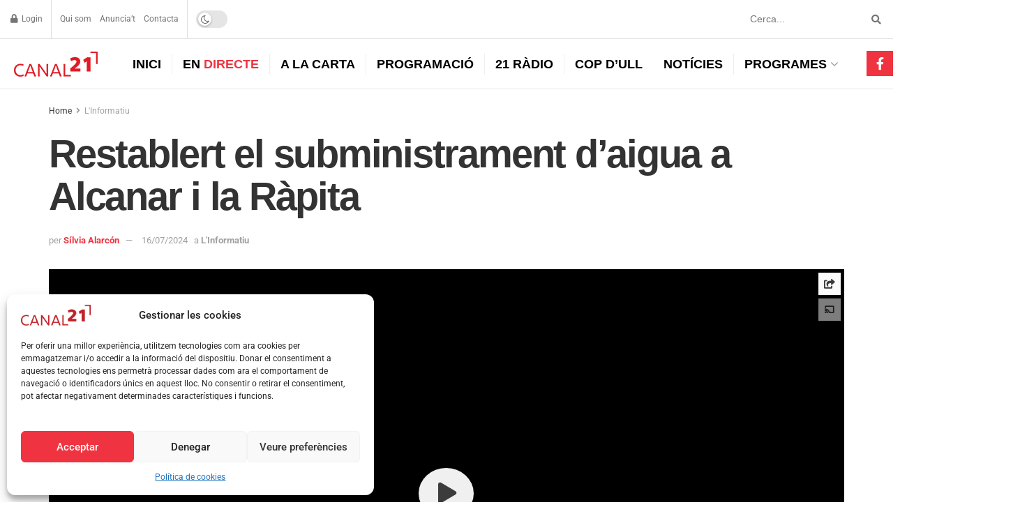

--- FILE ---
content_type: text/html; charset=UTF-8
request_url: https://www.canal21ebre.com/restablert-el-subministrament-daigua-a-alcanar-i-la-rapita/
body_size: 53553
content:
<!doctype html>
<!--[if lt IE 7]> <html class="no-js lt-ie9 lt-ie8 lt-ie7" lang="ca"> <![endif]-->
<!--[if IE 7]>    <html class="no-js lt-ie9 lt-ie8" lang="ca"> <![endif]-->
<!--[if IE 8]>    <html class="no-js lt-ie9" lang="ca"> <![endif]-->
<!--[if IE 9]>    <html class="no-js lt-ie10" lang="ca"> <![endif]-->
<!--[if gt IE 8]><!--> <html class="no-js" lang="ca"> <!--<![endif]-->
<head>
    <meta http-equiv="Content-Type" content="text/html; charset=UTF-8" />
    <meta name='viewport' content='width=device-width, initial-scale=1, user-scalable=yes' />
    <link rel="profile" href="https://gmpg.org/xfn/11" />
    <link rel="pingback" href="https://www.canal21ebre.com/xmlrpc.php" />
    <script>
        function sendEvent(action, label, category) {
            if (typeof gtag === 'function') {
                gtag('event', action, {
                    'tipus': category,
                    'nom': label,
                });
            } else {
                console.warn('gtag function not found');
            }
        }
    </script>
    <script type="text/javascript">
/* <![CDATA[ */
(()=>{var e={};e.g=function(){if("object"==typeof globalThis)return globalThis;try{return this||new Function("return this")()}catch(e){if("object"==typeof window)return window}}(),function({ampUrl:n,isCustomizePreview:t,isAmpDevMode:r,noampQueryVarName:o,noampQueryVarValue:s,disabledStorageKey:i,mobileUserAgents:a,regexRegex:c}){if("undefined"==typeof sessionStorage)return;const d=new RegExp(c);if(!a.some((e=>{const n=e.match(d);return!(!n||!new RegExp(n[1],n[2]).test(navigator.userAgent))||navigator.userAgent.includes(e)})))return;e.g.addEventListener("DOMContentLoaded",(()=>{const e=document.getElementById("amp-mobile-version-switcher");if(!e)return;e.hidden=!1;const n=e.querySelector("a[href]");n&&n.addEventListener("click",(()=>{sessionStorage.removeItem(i)}))}));const g=r&&["paired-browsing-non-amp","paired-browsing-amp"].includes(window.name);if(sessionStorage.getItem(i)||t||g)return;const u=new URL(location.href),m=new URL(n);m.hash=u.hash,u.searchParams.has(o)&&s===u.searchParams.get(o)?sessionStorage.setItem(i,"1"):m.href!==u.href&&(window.stop(),location.replace(m.href))}({"ampUrl":"https:\/\/www.canal21ebre.com\/restablert-el-subministrament-daigua-a-alcanar-i-la-rapita\/?amp=1","noampQueryVarName":"noamp","noampQueryVarValue":"mobile","disabledStorageKey":"amp_mobile_redirect_disabled","mobileUserAgents":["Mobile","Android","Silk\/","Kindle","BlackBerry","Opera Mini","Opera Mobi"],"regexRegex":"^\\\/((?:.|\\n)+)\\\/([i]*)$","isCustomizePreview":false,"isAmpDevMode":false})})();
/* ]]> */
</script>
<meta name="theme-color" content="#ef3340">
             <meta name="msapplication-navbutton-color" content="#ef3340">
             <meta name="apple-mobile-web-app-status-bar-style" content="#ef3340"><meta name='robots' content='index, follow, max-image-preview:large, max-snippet:-1, max-video-preview:-1' />
	<style>img:is([sizes="auto" i], [sizes^="auto," i]) { contain-intrinsic-size: 3000px 1500px }</style>
	<meta property="og:type" content="article">
<meta property="og:title" content="Restablert el subministrament d’aigua a Alcanar i la Ràpita">
<meta property="og:site_name" content="Canal 21 Ebre">
<meta property="og:description" content="Aquest dilluns a la tarda, el Consorci d’Aigües de Tarragona (CAT) ha restablert definitivament el subministrament d’aigua en alta als municipis">
<meta property="og:url" content="https://www.canal21ebre.com/restablert-el-subministrament-daigua-a-alcanar-i-la-rapita/">
<meta property="og:image" content="https://www.canal21ebre.com/wp-content/uploads/2024/07/02-Aldea-scaled.jpg">
<meta property="og:image:height" content="1707">
<meta property="og:image:width" content="2560">
<meta property="article:published_time" content="2024-07-15T21:47:40+02:00">
<meta property="article:modified_time" content="2024-07-16T15:01:34+02:00">
<meta property="article:author" content="https://www.canal21ebre.com">
<meta property="article:section" content="L'Informatiu">
<meta property="article:tag" content="Alcanar">
<meta property="article:tag" content="CAT">
<meta property="article:tag" content="Destaquem">
<meta property="article:tag" content="La Ràpita">
<meta property="article:tag" content="Montsià">
<meta name="twitter:card" content="summary_large_image">
<meta name="twitter:title" content="Restablert el subministrament d’aigua a Alcanar i la Ràpita">
<meta name="twitter:description" content="Aquest dilluns a la tarda, el Consorci d’Aigües de Tarragona (CAT) ha restablert definitivament el subministrament d’aigua en alta als municipis">
<meta name="twitter:url" content="https://www.canal21ebre.com/restablert-el-subministrament-daigua-a-alcanar-i-la-rapita/">
<meta name="twitter:site" content="https://www.canal21ebre.com">
<meta name="twitter:image" content="https://www.canal21ebre.com/wp-content/uploads/2024/07/02-Aldea-scaled.jpg">
<meta name="twitter:image:width" content="2560">
<meta name="twitter:image:height" content="1707">
<!--[if lt IE 9]><script>var rfbwp_ie_8 = true;</script><![endif]-->			<script type="text/javascript">
			  var jnews_ajax_url = '/?ajax-request=jnews'
			</script>
			<script type="text/javascript">;window.jnews=window.jnews||{},window.jnews.library=window.jnews.library||{},window.jnews.library=function(){"use strict";var e=this;e.win=window,e.doc=document,e.noop=function(){},e.globalBody=e.doc.getElementsByTagName("body")[0],e.globalBody=e.globalBody?e.globalBody:e.doc,e.win.jnewsDataStorage=e.win.jnewsDataStorage||{_storage:new WeakMap,put:function(e,t,n){this._storage.has(e)||this._storage.set(e,new Map),this._storage.get(e).set(t,n)},get:function(e,t){return this._storage.get(e).get(t)},has:function(e,t){return this._storage.has(e)&&this._storage.get(e).has(t)},remove:function(e,t){var n=this._storage.get(e).delete(t);return 0===!this._storage.get(e).size&&this._storage.delete(e),n}},e.windowWidth=function(){return e.win.innerWidth||e.docEl.clientWidth||e.globalBody.clientWidth},e.windowHeight=function(){return e.win.innerHeight||e.docEl.clientHeight||e.globalBody.clientHeight},e.requestAnimationFrame=e.win.requestAnimationFrame||e.win.webkitRequestAnimationFrame||e.win.mozRequestAnimationFrame||e.win.msRequestAnimationFrame||window.oRequestAnimationFrame||function(e){return setTimeout(e,1e3/60)},e.cancelAnimationFrame=e.win.cancelAnimationFrame||e.win.webkitCancelAnimationFrame||e.win.webkitCancelRequestAnimationFrame||e.win.mozCancelAnimationFrame||e.win.msCancelRequestAnimationFrame||e.win.oCancelRequestAnimationFrame||function(e){clearTimeout(e)},e.classListSupport="classList"in document.createElement("_"),e.hasClass=e.classListSupport?function(e,t){return e.classList.contains(t)}:function(e,t){return e.className.indexOf(t)>=0},e.addClass=e.classListSupport?function(t,n){e.hasClass(t,n)||t.classList.add(n)}:function(t,n){e.hasClass(t,n)||(t.className+=" "+n)},e.removeClass=e.classListSupport?function(t,n){e.hasClass(t,n)&&t.classList.remove(n)}:function(t,n){e.hasClass(t,n)&&(t.className=t.className.replace(n,""))},e.objKeys=function(e){var t=[];for(var n in e)Object.prototype.hasOwnProperty.call(e,n)&&t.push(n);return t},e.isObjectSame=function(e,t){var n=!0;return JSON.stringify(e)!==JSON.stringify(t)&&(n=!1),n},e.extend=function(){for(var e,t,n,o=arguments[0]||{},i=1,a=arguments.length;i<a;i++)if(null!==(e=arguments[i]))for(t in e)o!==(n=e[t])&&void 0!==n&&(o[t]=n);return o},e.dataStorage=e.win.jnewsDataStorage,e.isVisible=function(e){return 0!==e.offsetWidth&&0!==e.offsetHeight||e.getBoundingClientRect().length},e.getHeight=function(e){return e.offsetHeight||e.clientHeight||e.getBoundingClientRect().height},e.getWidth=function(e){return e.offsetWidth||e.clientWidth||e.getBoundingClientRect().width},e.supportsPassive=!1;try{var t=Object.defineProperty({},"passive",{get:function(){e.supportsPassive=!0}});"createEvent"in e.doc?e.win.addEventListener("test",null,t):"fireEvent"in e.doc&&e.win.attachEvent("test",null)}catch(e){}e.passiveOption=!!e.supportsPassive&&{passive:!0},e.setStorage=function(e,t){e="jnews-"+e;var n={expired:Math.floor(((new Date).getTime()+432e5)/1e3)};t=Object.assign(n,t);localStorage.setItem(e,JSON.stringify(t))},e.getStorage=function(e){e="jnews-"+e;var t=localStorage.getItem(e);return null!==t&&0<t.length?JSON.parse(localStorage.getItem(e)):{}},e.expiredStorage=function(){var t,n="jnews-";for(var o in localStorage)o.indexOf(n)>-1&&"undefined"!==(t=e.getStorage(o.replace(n,""))).expired&&t.expired<Math.floor((new Date).getTime()/1e3)&&localStorage.removeItem(o)},e.addEvents=function(t,n,o){for(var i in n){var a=["touchstart","touchmove"].indexOf(i)>=0&&!o&&e.passiveOption;"createEvent"in e.doc?t.addEventListener(i,n[i],a):"fireEvent"in e.doc&&t.attachEvent("on"+i,n[i])}},e.removeEvents=function(t,n){for(var o in n)"createEvent"in e.doc?t.removeEventListener(o,n[o]):"fireEvent"in e.doc&&t.detachEvent("on"+o,n[o])},e.triggerEvents=function(t,n,o){var i;o=o||{detail:null};return"createEvent"in e.doc?(!(i=e.doc.createEvent("CustomEvent")||new CustomEvent(n)).initCustomEvent||i.initCustomEvent(n,!0,!1,o),void t.dispatchEvent(i)):"fireEvent"in e.doc?((i=e.doc.createEventObject()).eventType=n,void t.fireEvent("on"+i.eventType,i)):void 0},e.getParents=function(t,n){void 0===n&&(n=e.doc);for(var o=[],i=t.parentNode,a=!1;!a;)if(i){var r=i;r.querySelectorAll(n).length?a=!0:(o.push(r),i=r.parentNode)}else o=[],a=!0;return o},e.forEach=function(e,t,n){for(var o=0,i=e.length;o<i;o++)t.call(n,e[o],o)},e.getText=function(e){return e.innerText||e.textContent},e.setText=function(e,t){var n="object"==typeof t?t.innerText||t.textContent:t;e.innerText&&(e.innerText=n),e.textContent&&(e.textContent=n)},e.httpBuildQuery=function(t){return e.objKeys(t).reduce(function t(n){var o=arguments.length>1&&void 0!==arguments[1]?arguments[1]:null;return function(i,a){var r=n[a];a=encodeURIComponent(a);var s=o?"".concat(o,"[").concat(a,"]"):a;return null==r||"function"==typeof r?(i.push("".concat(s,"=")),i):["number","boolean","string"].includes(typeof r)?(i.push("".concat(s,"=").concat(encodeURIComponent(r))),i):(i.push(e.objKeys(r).reduce(t(r,s),[]).join("&")),i)}}(t),[]).join("&")},e.get=function(t,n,o,i){return o="function"==typeof o?o:e.noop,e.ajax("GET",t,n,o,i)},e.post=function(t,n,o,i){return o="function"==typeof o?o:e.noop,e.ajax("POST",t,n,o,i)},e.ajax=function(t,n,o,i,a){var r=new XMLHttpRequest,s=n,c=e.httpBuildQuery(o);if(t=-1!=["GET","POST"].indexOf(t)?t:"GET",r.open(t,s+("GET"==t?"?"+c:""),!0),"POST"==t&&r.setRequestHeader("Content-type","application/x-www-form-urlencoded"),r.setRequestHeader("X-Requested-With","XMLHttpRequest"),r.onreadystatechange=function(){4===r.readyState&&200<=r.status&&300>r.status&&"function"==typeof i&&i.call(void 0,r.response)},void 0!==a&&!a){return{xhr:r,send:function(){r.send("POST"==t?c:null)}}}return r.send("POST"==t?c:null),{xhr:r}},e.scrollTo=function(t,n,o){function i(e,t,n){this.start=this.position(),this.change=e-this.start,this.currentTime=0,this.increment=20,this.duration=void 0===n?500:n,this.callback=t,this.finish=!1,this.animateScroll()}return Math.easeInOutQuad=function(e,t,n,o){return(e/=o/2)<1?n/2*e*e+t:-n/2*(--e*(e-2)-1)+t},i.prototype.stop=function(){this.finish=!0},i.prototype.move=function(t){e.doc.documentElement.scrollTop=t,e.globalBody.parentNode.scrollTop=t,e.globalBody.scrollTop=t},i.prototype.position=function(){return e.doc.documentElement.scrollTop||e.globalBody.parentNode.scrollTop||e.globalBody.scrollTop},i.prototype.animateScroll=function(){this.currentTime+=this.increment;var t=Math.easeInOutQuad(this.currentTime,this.start,this.change,this.duration);this.move(t),this.currentTime<this.duration&&!this.finish?e.requestAnimationFrame.call(e.win,this.animateScroll.bind(this)):this.callback&&"function"==typeof this.callback&&this.callback()},new i(t,n,o)},e.unwrap=function(t){var n,o=t;e.forEach(t,(function(e,t){n?n+=e:n=e})),o.replaceWith(n)},e.performance={start:function(e){performance.mark(e+"Start")},stop:function(e){performance.mark(e+"End"),performance.measure(e,e+"Start",e+"End")}},e.fps=function(){var t=0,n=0,o=0;!function(){var i=t=0,a=0,r=0,s=document.getElementById("fpsTable"),c=function(t){void 0===document.getElementsByTagName("body")[0]?e.requestAnimationFrame.call(e.win,(function(){c(t)})):document.getElementsByTagName("body")[0].appendChild(t)};null===s&&((s=document.createElement("div")).style.position="fixed",s.style.top="120px",s.style.left="10px",s.style.width="100px",s.style.height="20px",s.style.border="1px solid black",s.style.fontSize="11px",s.style.zIndex="100000",s.style.backgroundColor="white",s.id="fpsTable",c(s));var l=function(){o++,n=Date.now(),(a=(o/(r=(n-t)/1e3)).toPrecision(2))!=i&&(i=a,s.innerHTML=i+"fps"),1<r&&(t=n,o=0),e.requestAnimationFrame.call(e.win,l)};l()}()},e.instr=function(e,t){for(var n=0;n<t.length;n++)if(-1!==e.toLowerCase().indexOf(t[n].toLowerCase()))return!0},e.winLoad=function(t,n){function o(o){if("complete"===e.doc.readyState||"interactive"===e.doc.readyState)return!o||n?setTimeout(t,n||1):t(o),1}o()||e.addEvents(e.win,{load:o})},e.docReady=function(t,n){function o(o){if("complete"===e.doc.readyState||"interactive"===e.doc.readyState)return!o||n?setTimeout(t,n||1):t(o),1}o()||e.addEvents(e.doc,{DOMContentLoaded:o})},e.fireOnce=function(){e.docReady((function(){e.assets=e.assets||[],e.assets.length&&(e.boot(),e.load_assets())}),50)},e.boot=function(){e.length&&e.doc.querySelectorAll("style[media]").forEach((function(e){"not all"==e.getAttribute("media")&&e.removeAttribute("media")}))},e.create_js=function(t,n){var o=e.doc.createElement("script");switch(o.setAttribute("src",t),n){case"defer":o.setAttribute("defer",!0);break;case"async":o.setAttribute("async",!0);break;case"deferasync":o.setAttribute("defer",!0),o.setAttribute("async",!0)}e.globalBody.appendChild(o)},e.load_assets=function(){"object"==typeof e.assets&&e.forEach(e.assets.slice(0),(function(t,n){var o="";t.defer&&(o+="defer"),t.async&&(o+="async"),e.create_js(t.url,o);var i=e.assets.indexOf(t);i>-1&&e.assets.splice(i,1)})),e.assets=jnewsoption.au_scripts=window.jnewsads=[]},e.setCookie=function(e,t,n){var o="";if(n){var i=new Date;i.setTime(i.getTime()+24*n*60*60*1e3),o="; expires="+i.toUTCString()}document.cookie=e+"="+(t||"")+o+"; path=/"},e.getCookie=function(e){for(var t=e+"=",n=document.cookie.split(";"),o=0;o<n.length;o++){for(var i=n[o];" "==i.charAt(0);)i=i.substring(1,i.length);if(0==i.indexOf(t))return i.substring(t.length,i.length)}return null},e.eraseCookie=function(e){document.cookie=e+"=; Path=/; Expires=Thu, 01 Jan 1970 00:00:01 GMT;"},e.docReady((function(){e.globalBody=e.globalBody==e.doc?e.doc.getElementsByTagName("body")[0]:e.globalBody,e.globalBody=e.globalBody?e.globalBody:e.doc})),e.winLoad((function(){e.winLoad((function(){var t=!1;if(void 0!==window.jnewsadmin)if(void 0!==window.file_version_checker){var n=e.objKeys(window.file_version_checker);n.length?n.forEach((function(e){t||"10.0.4"===window.file_version_checker[e]||(t=!0)})):t=!0}else t=!0;t&&(window.jnewsHelper.getMessage(),window.jnewsHelper.getNotice())}),2500)}))},window.jnews.library=new window.jnews.library;</script>
	<!-- This site is optimized with the Yoast SEO plugin v25.3 - https://yoast.com/wordpress/plugins/seo/ -->
	<title>Restablert el subministrament d’aigua a Alcanar i la Ràpita - Canal 21 Ebre</title>
	<meta name="description" content="Tota la informació de les Terres de l&#039;Ebre a Canal 21 Ebre - Restablert el subministrament d’aigua a Alcanar i la Ràpita" />
	<link rel="canonical" href="https://www.canal21ebre.com/restablert-el-subministrament-daigua-a-alcanar-i-la-rapita/" />
	<meta name="twitter:label1" content="Written by" />
	<meta name="twitter:data1" content="Sílvia Alarcón" />
	<meta name="twitter:label2" content="Est. reading time" />
	<meta name="twitter:data2" content="3 minuts" />
	<script type="application/ld+json" class="yoast-schema-graph">{"@context":"https://schema.org","@graph":[{"@type":"NewsArticle","@id":"https://www.canal21ebre.com/restablert-el-subministrament-daigua-a-alcanar-i-la-rapita/#article","isPartOf":{"@id":"https://www.canal21ebre.com/restablert-el-subministrament-daigua-a-alcanar-i-la-rapita/"},"author":{"name":"Sílvia Alarcón","@id":"https://www.canal21ebre.com/#/schema/person/f0c2e55de2578d78fe482d8765b5b1fb"},"headline":"Restablert el subministrament d’aigua a Alcanar i la Ràpita","datePublished":"2024-07-15T19:47:40+00:00","dateModified":"2024-07-16T13:01:34+00:00","mainEntityOfPage":{"@id":"https://www.canal21ebre.com/restablert-el-subministrament-daigua-a-alcanar-i-la-rapita/"},"wordCount":425,"commentCount":0,"publisher":{"@id":"https://www.canal21ebre.com/#organization"},"image":{"@id":"https://www.canal21ebre.com/restablert-el-subministrament-daigua-a-alcanar-i-la-rapita/#primaryimage"},"thumbnailUrl":"https://www.canal21ebre.com/wp-content/uploads/2024/07/02-Aldea-scaled.jpg","keywords":["Alcanar","CAT","Destaquem","La Ràpita","Montsià"],"articleSection":["L'Informatiu"],"inLanguage":"ca","potentialAction":[{"@type":"CommentAction","name":"Comment","target":["https://www.canal21ebre.com/restablert-el-subministrament-daigua-a-alcanar-i-la-rapita/#respond"]}]},{"@type":["WebPage","ItemPage"],"@id":"https://www.canal21ebre.com/restablert-el-subministrament-daigua-a-alcanar-i-la-rapita/","url":"https://www.canal21ebre.com/restablert-el-subministrament-daigua-a-alcanar-i-la-rapita/","name":"Restablert el subministrament d’aigua a Alcanar i la Ràpita - Canal 21 Ebre","isPartOf":{"@id":"https://www.canal21ebre.com/#website"},"primaryImageOfPage":{"@id":"https://www.canal21ebre.com/restablert-el-subministrament-daigua-a-alcanar-i-la-rapita/#primaryimage"},"image":{"@id":"https://www.canal21ebre.com/restablert-el-subministrament-daigua-a-alcanar-i-la-rapita/#primaryimage"},"thumbnailUrl":"https://www.canal21ebre.com/wp-content/uploads/2024/07/02-Aldea-scaled.jpg","datePublished":"2024-07-15T19:47:40+00:00","dateModified":"2024-07-16T13:01:34+00:00","description":"Tota la informació de les Terres de l'Ebre a Canal 21 Ebre - Restablert el subministrament d’aigua a Alcanar i la Ràpita","breadcrumb":{"@id":"https://www.canal21ebre.com/restablert-el-subministrament-daigua-a-alcanar-i-la-rapita/#breadcrumb"},"inLanguage":"ca","potentialAction":[{"@type":"ReadAction","target":["https://www.canal21ebre.com/restablert-el-subministrament-daigua-a-alcanar-i-la-rapita/"]}]},{"@type":"ImageObject","inLanguage":"ca","@id":"https://www.canal21ebre.com/restablert-el-subministrament-daigua-a-alcanar-i-la-rapita/#primaryimage","url":"https://www.canal21ebre.com/wp-content/uploads/2024/07/02-Aldea-scaled.jpg","contentUrl":"https://www.canal21ebre.com/wp-content/uploads/2024/07/02-Aldea-scaled.jpg","width":2560,"height":1707},{"@type":"BreadcrumbList","@id":"https://www.canal21ebre.com/restablert-el-subministrament-daigua-a-alcanar-i-la-rapita/#breadcrumb","itemListElement":[{"@type":"ListItem","position":1,"name":"Home","item":"https://www.canal21ebre.com/"},{"@type":"ListItem","position":2,"name":"Restablert el subministrament d’aigua a Alcanar i la Ràpita"}]},{"@type":"WebSite","@id":"https://www.canal21ebre.com/#website","url":"https://www.canal21ebre.com/","name":"Canal 21 Ebre","description":"La televisió feta a les Terres de l&#039;Ebre","publisher":{"@id":"https://www.canal21ebre.com/#organization"},"alternateName":"C21Ebre","potentialAction":[{"@type":"SearchAction","target":{"@type":"EntryPoint","urlTemplate":"https://www.canal21ebre.com/?s={search_term_string}"},"query-input":{"@type":"PropertyValueSpecification","valueRequired":true,"valueName":"search_term_string"}}],"inLanguage":"ca"},{"@type":"Organization","@id":"https://www.canal21ebre.com/#organization","name":"Canal 21 Ebre","alternateName":"C21Ebre","url":"https://www.canal21ebre.com/","logo":{"@type":"ImageObject","inLanguage":"ca","@id":"https://www.canal21ebre.com/#/schema/logo/image/","url":"https://www.canal21ebre.com/wp-content/uploads/2019/08/C21_LOGO_ROIG.png","contentUrl":"https://www.canal21ebre.com/wp-content/uploads/2019/08/C21_LOGO_ROIG.png","width":521,"height":156,"caption":"Canal 21 Ebre"},"image":{"@id":"https://www.canal21ebre.com/#/schema/logo/image/"},"sameAs":["https://www.facebook.com/Canal21Ebre/","https://x.com/Canal21Ebre","https://www.youtube.com/user/Canal21Ebre","https://www.instagram.com/canal21ebre/","https://www.tiktok.com/@canal21ebre"]},{"@type":"Person","@id":"https://www.canal21ebre.com/#/schema/person/f0c2e55de2578d78fe482d8765b5b1fb","name":"Sílvia Alarcón","image":{"@type":"ImageObject","inLanguage":"ca","@id":"https://www.canal21ebre.com/#/schema/person/image/","url":"https://secure.gravatar.com/avatar/6d9ae391fb73b8253c10f56b11288e1262a9ac2c11d3d1679213315d9cbc2fad?s=96&d=mm&r=g","contentUrl":"https://secure.gravatar.com/avatar/6d9ae391fb73b8253c10f56b11288e1262a9ac2c11d3d1679213315d9cbc2fad?s=96&d=mm&r=g","caption":"Sílvia Alarcón"},"sameAs":["https://www.canal21ebre.com"],"url":"https://www.canal21ebre.com/author/silvia-alarcon/"}]}</script>
	<!-- / Yoast SEO plugin. -->


<link rel='dns-prefetch' href='//cdn.jsdelivr.net' />
<link rel='dns-prefetch' href='//player.vimeo.com' />
<link rel="alternate" type="application/rss+xml" title="Canal 21 Ebre &raquo; Canal d&#039;informació" href="https://www.canal21ebre.com/feed/" />
<script type="text/javascript">
/* <![CDATA[ */
window._wpemojiSettings = {"baseUrl":"https:\/\/s.w.org\/images\/core\/emoji\/15.1.0\/72x72\/","ext":".png","svgUrl":"https:\/\/s.w.org\/images\/core\/emoji\/15.1.0\/svg\/","svgExt":".svg","source":{"concatemoji":"https:\/\/www.canal21ebre.com\/wp-includes\/js\/wp-emoji-release.min.js?ver=493974b073c1cb5408af8cc3043ea4a2"}};
/*! This file is auto-generated */
!function(i,n){var o,s,e;function c(e){try{var t={supportTests:e,timestamp:(new Date).valueOf()};sessionStorage.setItem(o,JSON.stringify(t))}catch(e){}}function p(e,t,n){e.clearRect(0,0,e.canvas.width,e.canvas.height),e.fillText(t,0,0);var t=new Uint32Array(e.getImageData(0,0,e.canvas.width,e.canvas.height).data),r=(e.clearRect(0,0,e.canvas.width,e.canvas.height),e.fillText(n,0,0),new Uint32Array(e.getImageData(0,0,e.canvas.width,e.canvas.height).data));return t.every(function(e,t){return e===r[t]})}function u(e,t,n){switch(t){case"flag":return n(e,"\ud83c\udff3\ufe0f\u200d\u26a7\ufe0f","\ud83c\udff3\ufe0f\u200b\u26a7\ufe0f")?!1:!n(e,"\ud83c\uddfa\ud83c\uddf3","\ud83c\uddfa\u200b\ud83c\uddf3")&&!n(e,"\ud83c\udff4\udb40\udc67\udb40\udc62\udb40\udc65\udb40\udc6e\udb40\udc67\udb40\udc7f","\ud83c\udff4\u200b\udb40\udc67\u200b\udb40\udc62\u200b\udb40\udc65\u200b\udb40\udc6e\u200b\udb40\udc67\u200b\udb40\udc7f");case"emoji":return!n(e,"\ud83d\udc26\u200d\ud83d\udd25","\ud83d\udc26\u200b\ud83d\udd25")}return!1}function f(e,t,n){var r="undefined"!=typeof WorkerGlobalScope&&self instanceof WorkerGlobalScope?new OffscreenCanvas(300,150):i.createElement("canvas"),a=r.getContext("2d",{willReadFrequently:!0}),o=(a.textBaseline="top",a.font="600 32px Arial",{});return e.forEach(function(e){o[e]=t(a,e,n)}),o}function t(e){var t=i.createElement("script");t.src=e,t.defer=!0,i.head.appendChild(t)}"undefined"!=typeof Promise&&(o="wpEmojiSettingsSupports",s=["flag","emoji"],n.supports={everything:!0,everythingExceptFlag:!0},e=new Promise(function(e){i.addEventListener("DOMContentLoaded",e,{once:!0})}),new Promise(function(t){var n=function(){try{var e=JSON.parse(sessionStorage.getItem(o));if("object"==typeof e&&"number"==typeof e.timestamp&&(new Date).valueOf()<e.timestamp+604800&&"object"==typeof e.supportTests)return e.supportTests}catch(e){}return null}();if(!n){if("undefined"!=typeof Worker&&"undefined"!=typeof OffscreenCanvas&&"undefined"!=typeof URL&&URL.createObjectURL&&"undefined"!=typeof Blob)try{var e="postMessage("+f.toString()+"("+[JSON.stringify(s),u.toString(),p.toString()].join(",")+"));",r=new Blob([e],{type:"text/javascript"}),a=new Worker(URL.createObjectURL(r),{name:"wpTestEmojiSupports"});return void(a.onmessage=function(e){c(n=e.data),a.terminate(),t(n)})}catch(e){}c(n=f(s,u,p))}t(n)}).then(function(e){for(var t in e)n.supports[t]=e[t],n.supports.everything=n.supports.everything&&n.supports[t],"flag"!==t&&(n.supports.everythingExceptFlag=n.supports.everythingExceptFlag&&n.supports[t]);n.supports.everythingExceptFlag=n.supports.everythingExceptFlag&&!n.supports.flag,n.DOMReady=!1,n.readyCallback=function(){n.DOMReady=!0}}).then(function(){return e}).then(function(){var e;n.supports.everything||(n.readyCallback(),(e=n.source||{}).concatemoji?t(e.concatemoji):e.wpemoji&&e.twemoji&&(t(e.twemoji),t(e.wpemoji)))}))}((window,document),window._wpemojiSettings);
/* ]]> */
</script>
<style id='wp-emoji-styles-inline-css' type='text/css'>

	img.wp-smiley, img.emoji {
		display: inline !important;
		border: none !important;
		box-shadow: none !important;
		height: 1em !important;
		width: 1em !important;
		margin: 0 0.07em !important;
		vertical-align: -0.1em !important;
		background: none !important;
		padding: 0 !important;
	}
</style>
<link rel='stylesheet' id='wp-block-library-css' href='https://www.canal21ebre.com/wp-includes/css/dist/block-library/style.min.css?ver=493974b073c1cb5408af8cc3043ea4a2' type='text/css' media='all' />
<style id='classic-theme-styles-inline-css' type='text/css'>
/*! This file is auto-generated */
.wp-block-button__link{color:#fff;background-color:#32373c;border-radius:9999px;box-shadow:none;text-decoration:none;padding:calc(.667em + 2px) calc(1.333em + 2px);font-size:1.125em}.wp-block-file__button{background:#32373c;color:#fff;text-decoration:none}
</style>
<link rel='stylesheet' id='woocommerce-add-to-cart-form-style-css' href='https://www.canal21ebre.com/wp-content/plugins/woocommerce/assets/client/blocks/woocommerce/add-to-cart-form-style.css?ver=493974b073c1cb5408af8cc3043ea4a2' type='text/css' media='all' />
<style id='woocommerce-product-button-style-inline-css' type='text/css'>
.wp-block-button.wc-block-components-product-button{align-items:center;display:flex;flex-direction:column;gap:12px;justify-content:center;white-space:normal;word-break:break-word}.wp-block-button.wc-block-components-product-button.is-style-outline .wp-block-button__link{border:2px solid}.wp-block-button.wc-block-components-product-button.is-style-outline .wp-block-button__link:not(.has-text-color){color:currentColor}.wp-block-button.wc-block-components-product-button.is-style-outline .wp-block-button__link:not(.has-background){background-color:transparent;background-image:none}.wp-block-button.wc-block-components-product-button.has-custom-width .wp-block-button__link{box-sizing:border-box}.wp-block-button.wc-block-components-product-button.wp-block-button__width-25 .wp-block-button__link{width:25%}.wp-block-button.wc-block-components-product-button.wp-block-button__width-50 .wp-block-button__link{width:50%}.wp-block-button.wc-block-components-product-button.wp-block-button__width-75 .wp-block-button__link{width:75%}.wp-block-button.wc-block-components-product-button.wp-block-button__width-100 .wp-block-button__link{width:100%}.wp-block-button.wc-block-components-product-button .wp-block-button__link{display:inline-flex;font-size:1em;justify-content:center;text-align:center;white-space:normal;width:auto;word-break:break-word}.wp-block-button.wc-block-components-product-button a[hidden]{display:none}@keyframes slideOut{0%{transform:translateY(0)}to{transform:translateY(-100%)}}@keyframes slideIn{0%{opacity:0;transform:translateY(90%)}to{opacity:1;transform:translate(0)}}.wp-block-button.wc-block-components-product-button.align-left{align-items:flex-start}.wp-block-button.wc-block-components-product-button.align-right{align-items:flex-end}.wp-block-button.wc-block-components-product-button .wc-block-components-product-button__button{align-items:center;border-style:none;display:inline-flex;justify-content:center;line-height:inherit;overflow:hidden;white-space:normal;word-break:break-word}.wp-block-button.wc-block-components-product-button .wc-block-components-product-button__button span.wc-block-slide-out{animation:slideOut .1s linear 1 normal forwards}.wp-block-button.wc-block-components-product-button .wc-block-components-product-button__button span.wc-block-slide-in{animation:slideIn .1s linear 1 normal}.wp-block-button.wc-block-components-product-button .wc-block-components-product-button__button--placeholder{background-color:currentColor!important;border:0!important;border-radius:.25rem;box-shadow:none;color:currentColor!important;display:block;line-height:1;max-width:100%!important;min-height:3em;min-width:8em;opacity:.15;outline:0!important;overflow:hidden!important;pointer-events:none;position:relative!important;width:100%;z-index:1}.wp-block-button.wc-block-components-product-button .wc-block-components-product-button__button--placeholder>*{visibility:hidden}.wp-block-button.wc-block-components-product-button .wc-block-components-product-button__button--placeholder:after{animation:loading__animation 1.5s ease-in-out infinite;background-image:linear-gradient(90deg,currentColor,hsla(0,0%,96%,.302),currentColor);background-repeat:no-repeat;content:" ";display:block;height:100%;left:0;position:absolute;right:0;top:0;transform:translateX(-100%)}@keyframes loading__animation{to{transform:translateX(100%)}}@media screen and (prefers-reduced-motion:reduce){.wp-block-button.wc-block-components-product-button .wc-block-components-product-button__button--placeholder{animation:none}}.wc-block-all-products .wp-block-button.wc-block-components-product-button{margin-bottom:12px}.theme-twentytwentyone .editor-styles-wrapper .wc-block-components-product-button .wp-block-button__link{background-color:var(--button--color-background);border-color:var(--button--color-background);color:var(--button--color-text)}

</style>
<style id='woocommerce-product-collection-style-inline-css' type='text/css'>
.wp-block-woocommerce-product-collection .wc-block-components-product-stock-indicator{text-align:center}.wc-block-components-notice-banner .wc-block-components-button.wc-block-components-notice-banner__dismiss[hidden]{display:none}

</style>
<style id='woocommerce-product-filters-style-inline-css' type='text/css'>
:where(.wc-block-product-filters){--top-padding:var(--wp-admin--admin-bar--height);display:inline-flex}@media(max-width:782px){:where(.wc-block-product-filters){--top-padding:var(--adminbar-mobile-padding,0)}}:where(.wc-block-product-filters) .wc-block-product-filters__close-overlay,:where(.wc-block-product-filters) .wc-block-product-filters__open-overlay{align-items:center;background:transparent;border:transparent;color:inherit;display:flex;font-size:.875em;padding:0}:where(.wc-block-product-filters) .wc-block-product-filters__close-overlay svg,:where(.wc-block-product-filters) .wc-block-product-filters__open-overlay svg{fill:currentColor}:where(.wc-block-product-filters) .wc-block-product-filters__close-overlay span,:where(.wc-block-product-filters) .wc-block-product-filters__open-overlay span{padding:0 5px}:where(.wc-block-product-filters) .wc-block-product-filters__open-overlay svg{height:var(--wc-product-filters-overlay-icon-size,1.5em);width:var(--wc-product-filters-overlay-icon-size,1.5em)}:where(.wc-block-product-filters) .wc-block-product-filters__overlay{background-color:transparent;inset:0;pointer-events:none;position:fixed;top:var(--top-padding);transition:background-color .5s;z-index:9999}:where(.wc-block-product-filters) .wc-block-product-filters__overlay-wrapper{height:100%;position:relative;width:100%}:where(.wc-block-product-filters) .wc-block-product-filters__overlay-dialog{background-color:var(--wc-product-filters-overlay-background-color,var(--wc-product-filters-background-color,var(--wp--preset--color--base,#fff)));color:var(--wc-product-filters-overlay-text-color,var(--wc-product-filters-text-color,var(--wp--preset--color--base,#111)));display:flex!important;flex-direction:column;gap:var(--wp--preset--spacing--40);inset:0;max-height:100%;position:absolute;transform:translateY(100vh);transition:none}:where(.wc-block-product-filters) .wc-block-product-filters__overlay-header{display:flex;flex-flow:row-reverse;padding:var(--wp--preset--spacing--30) var(--wp--preset--spacing--40) 0}:where(.wc-block-product-filters) .wc-block-product-filters__overlay-content{display:flex;flex-direction:column;flex-grow:1;gap:var(--wc-product-filter-block-spacing,var(--wp--style--block-gap,1.2rem));overflow-y:scroll;padding:0 var(--wp--preset--spacing--40)}:where(.wc-block-product-filters) .wc-block-product-filters__overlay-content>:first-child{margin-top:0}:where(.wc-block-product-filters) .wc-block-product-filters__overlay-footer{box-shadow:0 -4px 8px 0 rgba(0,0,0,.102);padding:var(--wp--preset--spacing--30) var(--wp--preset--spacing--40)}:where(.wc-block-product-filters) .wc-block-product-filters__apply{width:100%}:where(.wc-block-product-filters).is-overlay-opened .wc-block-product-filters__overlay{background-color:rgba(95,95,95,.35);pointer-events:auto;z-index:9999}:where(.wc-block-product-filters).is-overlay-opened .wc-block-product-filters__overlay-dialog{color:var(--wc-product-filters-overlay-color,inherit);transform:translateY(0);transition:transform .5s}@media(min-width:601px){:where(.wc-block-product-filters),:where(.wc-block-product-filters).is-overlay-opened{display:flex}:where(.wc-block-product-filters) .wc-block-product-filters__open-overlay,:where(.wc-block-product-filters) .wc-block-product-filters__overlay-footer,:where(.wc-block-product-filters) .wc-block-product-filters__overlay-header,:where(.wc-block-product-filters).is-overlay-opened .wc-block-product-filters__open-overlay,:where(.wc-block-product-filters).is-overlay-opened .wc-block-product-filters__overlay-footer,:where(.wc-block-product-filters).is-overlay-opened .wc-block-product-filters__overlay-header{display:none}:where(.wc-block-product-filters) .wc-block-product-filters__overlay,:where(.wc-block-product-filters).is-overlay-opened .wc-block-product-filters__overlay{background:inherit;color:inherit;inset:0;pointer-events:auto;position:relative;transition:none}:where(.wc-block-product-filters) .wc-block-product-filters__overlay-wrapper,:where(.wc-block-product-filters).is-overlay-opened .wc-block-product-filters__overlay-wrapper{background:inherit;color:inherit;height:auto;width:auto}:where(.wc-block-product-filters) .wc-block-product-filters__overlay-dialog,:where(.wc-block-product-filters).is-overlay-opened .wc-block-product-filters__overlay-dialog{background:inherit;color:inherit;position:relative;transform:none}:where(.wc-block-product-filters) .wc-block-product-filters__overlay-content,:where(.wc-block-product-filters).is-overlay-opened .wc-block-product-filters__overlay-content{background:inherit;color:inherit;flex-grow:1;overflow:visible;padding:0}}@media(max-width:600px){:where(.wc-block-product-filters) .wc-block-product-filters__overlay-content .wp-block-group{display:block}:where(.wc-block-product-filters) .wc-block-product-filters__overlay-content .wp-block-group>div{margin:20px 0}}.wc-block-product-filter--hidden{display:none}

</style>
<link rel='stylesheet' id='woocommerce-product-filter-price-slider-style-css' href='https://www.canal21ebre.com/wp-content/plugins/woocommerce/assets/client/blocks/woocommerce/product-filter-price-slider-style.css?ver=493974b073c1cb5408af8cc3043ea4a2' type='text/css' media='all' />
<style id='woocommerce-product-filter-removable-chips-style-inline-css' type='text/css'>
.wc-block-product-filter-removable-chips.is-vertical .wc-block-product-filter-removable-chips__items{flex-direction:column}.wc-block-product-filter-removable-chips.is-content-justification-center .wc-block-product-filter-removable-chips__items{justify-content:center}.wc-block-product-filter-removable-chips.is-content-justification-right .wc-block-product-filter-removable-chips__items{justify-content:flex-end}.wc-block-product-filter-removable-chips.is-content-justification-space-between .wc-block-product-filter-removable-chips__items{justify-content:space-between}.wc-block-product-filter-removable-chips.is-horizontal .wc-block-product-filter-removable-chips__items{width:100%}.wc-block-product-filter-removable-chips__items{color:var(--wc-product-filter-removable-chips-text,currentColor);display:inline-flex;flex-wrap:wrap;gap:4px;list-style:none;margin:0;padding:0}.wc-block-product-filter-removable-chips__items .wc-block-product-filter-removable-chips__item{align-items:center;appearance:none;background:var(--wc-product-filter-removable-chips-background,transparent);border:1px solid var(--wc-product-filter-removable-chips-border,color-mix(in srgb,currentColor 20%,transparent));border-radius:2px;display:flex;font-size:.875em;gap:8px;justify-content:space-between;padding:.25em .75em}.wc-block-product-filter-removable-chips__items .wc-block-product-filter-removable-chips__item .wc-block-product-filter-removable-chips__remove{align-items:center;background-color:transparent;border:none;color:var(--wc-product-filter-removable-chips-text,currentColor);cursor:pointer;display:flex;margin:0;padding:0}.wc-block-product-filter-removable-chips__items .wc-block-product-filter-removable-chips__item .wc-block-product-filter-removable-chips__remove .wc-block-product-filter-removable-chips__remove-icon{fill:currentColor}

</style>
<style id='woocommerce-product-filter-checkbox-list-style-inline-css' type='text/css'>
.wc-block-product-filter-checkbox-list__list{list-style:none outside;margin:0;padding:0}.wc-block-product-filter-checkbox-list__label{align-items:center;display:inline-flex;gap:.625em}.wc-block-product-filter-checkbox-list__item .wc-block-product-filter-checkbox-list__label{margin-bottom:0}:where(.wc-block-product-filter-checkbox-list__input-wrapper){display:block;position:relative}.wc-block-product-filter-checkbox-list__input-wrapper:before{background:currentColor;border-radius:2px;content:"";height:1em;left:0;opacity:.1;pointer-events:none;position:absolute;top:0;width:1em}.has-option-element-color .wc-block-product-filter-checkbox-list__input-wrapper:before{display:none}input[type=checkbox].wc-block-product-filter-checkbox-list__input{appearance:none;background:var(--wc-product-filter-checkbox-list-option-element,transparent);border:1px solid var(--wc-product-filter-checkbox-list-option-element-border,transparent);border-radius:2px;color:inherit;cursor:pointer;display:block;font-size:inherit;height:1em;margin:0;width:1em}input[type=checkbox].wc-block-product-filter-checkbox-list__input:focus{outline-color:var(--wc-product-filter-checkbox-list-option-element-border,currentColor);outline-width:1px}svg.wc-block-product-filter-checkbox-list__mark{box-sizing:border-box;color:var(--wc-product-filter-checkbox-list-option-element-selected,currentColor);display:none;height:1em;left:0;padding:.2em;position:absolute;top:0;width:1em}input[type=checkbox].wc-block-product-filter-checkbox-list__input:checked:after,input[type=checkbox].wc-block-product-filter-checkbox-list__input:checked:before{content:none}input[type=checkbox].wc-block-product-filter-checkbox-list__input:checked+.wc-block-product-filter-checkbox-list__mark{display:block;pointer-events:none}:where(.wc-block-product-filter-checkbox-list__text-wrapper){align-items:center;display:inline-flex;font-size:.875em;gap:4px}.wc-block-product-filter-checkbox-list__show-more{appearance:none;background:transparent;border:none;font-family:inherit;padding:0;text-decoration:underline}

</style>
<style id='woocommerce-product-filter-chips-style-inline-css' type='text/css'>
:where(.wc-block-product-filter-chips__items){display:flex;flex-wrap:wrap;gap:4px}.wc-block-product-filter-chips__item{appearance:none;background:transparent;border:1px solid color-mix(in srgb,currentColor 20%,transparent);border-radius:2px;color:var(--wc-product-filter-chips-text,currentColor);cursor:pointer;font-family:inherit;font-size:.875em;padding:4px 8px}.has-chip-text-color .wc-block-product-filter-chips__item{color:var(--wc-product-filter-chips-text)}.has-chip-background-color .wc-block-product-filter-chips__item{background:var(--wc-product-filter-chips-background)}.has-chip-border-color .wc-block-product-filter-chips__item{border-color:var(--wc-product-filter-chips-border)}.wc-block-product-filter-chips__item[aria-checked=true]{background:currentColor}.has-selected-chip-text-color .wc-block-product-filter-chips__item[aria-checked=true]{color:var(--wc-product-filter-chips-selected-text)}.has-selected-chip-background-color .wc-block-product-filter-chips__item[aria-checked=true]{background:var(--wc-product-filter-chips-selected-background)}.has-selected-chip-border-color .wc-block-product-filter-chips__item[aria-checked=true]{border-color:var(--wc-product-filter-chips-selected-border)}:where(.wc-block-product-filter-chips__label){align-items:center;display:inline-flex;gap:4px}.wc-block-product-filter-chips:not(.has-selected-chip-text-color) .wc-block-product-filter-chips__item[aria-checked=true]>.wc-block-product-filter-chips__label{filter:invert(100%)}.wc-block-product-filter-chips__show-more{appearance:none;background:transparent;border:none;font-family:inherit;padding:0;text-decoration:underline}

</style>
<link rel='stylesheet' id='woocommerce-product-gallery-style-css' href='https://www.canal21ebre.com/wp-content/plugins/woocommerce/assets/client/blocks/woocommerce/product-gallery-style.css?ver=493974b073c1cb5408af8cc3043ea4a2' type='text/css' media='all' />
<style id='woocommerce-product-template-style-inline-css' type='text/css'>
.wc-block-product-template{list-style:none;margin-bottom:0;margin-top:0;max-width:100%;padding:0}.wc-block-product-template.wc-block-product-template{background:none}.wc-block-product-template.is-flex-container{display:flex;flex-direction:row;flex-wrap:wrap;gap:1.25em}.wc-block-product-template.is-flex-container>li{list-style:none;margin:0;width:100%}@media(min-width:600px){.wc-block-product-template.is-flex-container.is-flex-container.columns-2>li{width:calc(50% - .625em)}.wc-block-product-template.is-flex-container.is-flex-container.columns-3>li{width:calc(33.33333% - .83333em)}.wc-block-product-template.is-flex-container.is-flex-container.columns-4>li{width:calc(25% - .9375em)}.wc-block-product-template.is-flex-container.is-flex-container.columns-5>li{width:calc(20% - 1em)}.wc-block-product-template.is-flex-container.is-flex-container.columns-6>li{width:calc(16.66667% - 1.04167em)}}.wc-block-product-template__responsive{grid-gap:1.25em;display:grid}.wc-block-product-template__responsive.columns-2{grid-template-columns:repeat(auto-fill,minmax(max(150px,calc(50% - .625em)),1fr))}.wc-block-product-template__responsive.columns-3{grid-template-columns:repeat(auto-fill,minmax(max(150px,calc(33.33333% - .83333em)),1fr))}.wc-block-product-template__responsive.columns-4{grid-template-columns:repeat(auto-fill,minmax(max(150px,calc(25% - .9375em)),1fr))}.wc-block-product-template__responsive.columns-5{grid-template-columns:repeat(auto-fill,minmax(max(150px,calc(20% - 1em)),1fr))}.wc-block-product-template__responsive.columns-6{grid-template-columns:repeat(auto-fill,minmax(max(150px,calc(16.66667% - 1.04167em)),1fr))}.wc-block-product-template__responsive>li{margin-block-start:0}:where(.wc-block-product-template .wc-block-product)>:not(:last-child){margin-bottom:.75rem;margin-top:0}.is-product-collection-layout-list .wc-block-product:not(:last-child){margin-bottom:1.2rem}

</style>
<style id='global-styles-inline-css' type='text/css'>
:root{--wp--preset--aspect-ratio--square: 1;--wp--preset--aspect-ratio--4-3: 4/3;--wp--preset--aspect-ratio--3-4: 3/4;--wp--preset--aspect-ratio--3-2: 3/2;--wp--preset--aspect-ratio--2-3: 2/3;--wp--preset--aspect-ratio--16-9: 16/9;--wp--preset--aspect-ratio--9-16: 9/16;--wp--preset--color--black: #000000;--wp--preset--color--cyan-bluish-gray: #abb8c3;--wp--preset--color--white: #ffffff;--wp--preset--color--pale-pink: #f78da7;--wp--preset--color--vivid-red: #cf2e2e;--wp--preset--color--luminous-vivid-orange: #ff6900;--wp--preset--color--luminous-vivid-amber: #fcb900;--wp--preset--color--light-green-cyan: #7bdcb5;--wp--preset--color--vivid-green-cyan: #00d084;--wp--preset--color--pale-cyan-blue: #8ed1fc;--wp--preset--color--vivid-cyan-blue: #0693e3;--wp--preset--color--vivid-purple: #9b51e0;--wp--preset--gradient--vivid-cyan-blue-to-vivid-purple: linear-gradient(135deg,rgba(6,147,227,1) 0%,rgb(155,81,224) 100%);--wp--preset--gradient--light-green-cyan-to-vivid-green-cyan: linear-gradient(135deg,rgb(122,220,180) 0%,rgb(0,208,130) 100%);--wp--preset--gradient--luminous-vivid-amber-to-luminous-vivid-orange: linear-gradient(135deg,rgba(252,185,0,1) 0%,rgba(255,105,0,1) 100%);--wp--preset--gradient--luminous-vivid-orange-to-vivid-red: linear-gradient(135deg,rgba(255,105,0,1) 0%,rgb(207,46,46) 100%);--wp--preset--gradient--very-light-gray-to-cyan-bluish-gray: linear-gradient(135deg,rgb(238,238,238) 0%,rgb(169,184,195) 100%);--wp--preset--gradient--cool-to-warm-spectrum: linear-gradient(135deg,rgb(74,234,220) 0%,rgb(151,120,209) 20%,rgb(207,42,186) 40%,rgb(238,44,130) 60%,rgb(251,105,98) 80%,rgb(254,248,76) 100%);--wp--preset--gradient--blush-light-purple: linear-gradient(135deg,rgb(255,206,236) 0%,rgb(152,150,240) 100%);--wp--preset--gradient--blush-bordeaux: linear-gradient(135deg,rgb(254,205,165) 0%,rgb(254,45,45) 50%,rgb(107,0,62) 100%);--wp--preset--gradient--luminous-dusk: linear-gradient(135deg,rgb(255,203,112) 0%,rgb(199,81,192) 50%,rgb(65,88,208) 100%);--wp--preset--gradient--pale-ocean: linear-gradient(135deg,rgb(255,245,203) 0%,rgb(182,227,212) 50%,rgb(51,167,181) 100%);--wp--preset--gradient--electric-grass: linear-gradient(135deg,rgb(202,248,128) 0%,rgb(113,206,126) 100%);--wp--preset--gradient--midnight: linear-gradient(135deg,rgb(2,3,129) 0%,rgb(40,116,252) 100%);--wp--preset--font-size--small: 13px;--wp--preset--font-size--medium: 20px;--wp--preset--font-size--large: 36px;--wp--preset--font-size--x-large: 42px;--wp--preset--spacing--20: 0.44rem;--wp--preset--spacing--30: 0.67rem;--wp--preset--spacing--40: 1rem;--wp--preset--spacing--50: 1.5rem;--wp--preset--spacing--60: 2.25rem;--wp--preset--spacing--70: 3.38rem;--wp--preset--spacing--80: 5.06rem;--wp--preset--shadow--natural: 6px 6px 9px rgba(0, 0, 0, 0.2);--wp--preset--shadow--deep: 12px 12px 50px rgba(0, 0, 0, 0.4);--wp--preset--shadow--sharp: 6px 6px 0px rgba(0, 0, 0, 0.2);--wp--preset--shadow--outlined: 6px 6px 0px -3px rgba(255, 255, 255, 1), 6px 6px rgba(0, 0, 0, 1);--wp--preset--shadow--crisp: 6px 6px 0px rgba(0, 0, 0, 1);}:where(.is-layout-flex){gap: 0.5em;}:where(.is-layout-grid){gap: 0.5em;}body .is-layout-flex{display: flex;}.is-layout-flex{flex-wrap: wrap;align-items: center;}.is-layout-flex > :is(*, div){margin: 0;}body .is-layout-grid{display: grid;}.is-layout-grid > :is(*, div){margin: 0;}:where(.wp-block-columns.is-layout-flex){gap: 2em;}:where(.wp-block-columns.is-layout-grid){gap: 2em;}:where(.wp-block-post-template.is-layout-flex){gap: 1.25em;}:where(.wp-block-post-template.is-layout-grid){gap: 1.25em;}.has-black-color{color: var(--wp--preset--color--black) !important;}.has-cyan-bluish-gray-color{color: var(--wp--preset--color--cyan-bluish-gray) !important;}.has-white-color{color: var(--wp--preset--color--white) !important;}.has-pale-pink-color{color: var(--wp--preset--color--pale-pink) !important;}.has-vivid-red-color{color: var(--wp--preset--color--vivid-red) !important;}.has-luminous-vivid-orange-color{color: var(--wp--preset--color--luminous-vivid-orange) !important;}.has-luminous-vivid-amber-color{color: var(--wp--preset--color--luminous-vivid-amber) !important;}.has-light-green-cyan-color{color: var(--wp--preset--color--light-green-cyan) !important;}.has-vivid-green-cyan-color{color: var(--wp--preset--color--vivid-green-cyan) !important;}.has-pale-cyan-blue-color{color: var(--wp--preset--color--pale-cyan-blue) !important;}.has-vivid-cyan-blue-color{color: var(--wp--preset--color--vivid-cyan-blue) !important;}.has-vivid-purple-color{color: var(--wp--preset--color--vivid-purple) !important;}.has-black-background-color{background-color: var(--wp--preset--color--black) !important;}.has-cyan-bluish-gray-background-color{background-color: var(--wp--preset--color--cyan-bluish-gray) !important;}.has-white-background-color{background-color: var(--wp--preset--color--white) !important;}.has-pale-pink-background-color{background-color: var(--wp--preset--color--pale-pink) !important;}.has-vivid-red-background-color{background-color: var(--wp--preset--color--vivid-red) !important;}.has-luminous-vivid-orange-background-color{background-color: var(--wp--preset--color--luminous-vivid-orange) !important;}.has-luminous-vivid-amber-background-color{background-color: var(--wp--preset--color--luminous-vivid-amber) !important;}.has-light-green-cyan-background-color{background-color: var(--wp--preset--color--light-green-cyan) !important;}.has-vivid-green-cyan-background-color{background-color: var(--wp--preset--color--vivid-green-cyan) !important;}.has-pale-cyan-blue-background-color{background-color: var(--wp--preset--color--pale-cyan-blue) !important;}.has-vivid-cyan-blue-background-color{background-color: var(--wp--preset--color--vivid-cyan-blue) !important;}.has-vivid-purple-background-color{background-color: var(--wp--preset--color--vivid-purple) !important;}.has-black-border-color{border-color: var(--wp--preset--color--black) !important;}.has-cyan-bluish-gray-border-color{border-color: var(--wp--preset--color--cyan-bluish-gray) !important;}.has-white-border-color{border-color: var(--wp--preset--color--white) !important;}.has-pale-pink-border-color{border-color: var(--wp--preset--color--pale-pink) !important;}.has-vivid-red-border-color{border-color: var(--wp--preset--color--vivid-red) !important;}.has-luminous-vivid-orange-border-color{border-color: var(--wp--preset--color--luminous-vivid-orange) !important;}.has-luminous-vivid-amber-border-color{border-color: var(--wp--preset--color--luminous-vivid-amber) !important;}.has-light-green-cyan-border-color{border-color: var(--wp--preset--color--light-green-cyan) !important;}.has-vivid-green-cyan-border-color{border-color: var(--wp--preset--color--vivid-green-cyan) !important;}.has-pale-cyan-blue-border-color{border-color: var(--wp--preset--color--pale-cyan-blue) !important;}.has-vivid-cyan-blue-border-color{border-color: var(--wp--preset--color--vivid-cyan-blue) !important;}.has-vivid-purple-border-color{border-color: var(--wp--preset--color--vivid-purple) !important;}.has-vivid-cyan-blue-to-vivid-purple-gradient-background{background: var(--wp--preset--gradient--vivid-cyan-blue-to-vivid-purple) !important;}.has-light-green-cyan-to-vivid-green-cyan-gradient-background{background: var(--wp--preset--gradient--light-green-cyan-to-vivid-green-cyan) !important;}.has-luminous-vivid-amber-to-luminous-vivid-orange-gradient-background{background: var(--wp--preset--gradient--luminous-vivid-amber-to-luminous-vivid-orange) !important;}.has-luminous-vivid-orange-to-vivid-red-gradient-background{background: var(--wp--preset--gradient--luminous-vivid-orange-to-vivid-red) !important;}.has-very-light-gray-to-cyan-bluish-gray-gradient-background{background: var(--wp--preset--gradient--very-light-gray-to-cyan-bluish-gray) !important;}.has-cool-to-warm-spectrum-gradient-background{background: var(--wp--preset--gradient--cool-to-warm-spectrum) !important;}.has-blush-light-purple-gradient-background{background: var(--wp--preset--gradient--blush-light-purple) !important;}.has-blush-bordeaux-gradient-background{background: var(--wp--preset--gradient--blush-bordeaux) !important;}.has-luminous-dusk-gradient-background{background: var(--wp--preset--gradient--luminous-dusk) !important;}.has-pale-ocean-gradient-background{background: var(--wp--preset--gradient--pale-ocean) !important;}.has-electric-grass-gradient-background{background: var(--wp--preset--gradient--electric-grass) !important;}.has-midnight-gradient-background{background: var(--wp--preset--gradient--midnight) !important;}.has-small-font-size{font-size: var(--wp--preset--font-size--small) !important;}.has-medium-font-size{font-size: var(--wp--preset--font-size--medium) !important;}.has-large-font-size{font-size: var(--wp--preset--font-size--large) !important;}.has-x-large-font-size{font-size: var(--wp--preset--font-size--x-large) !important;}
:where(.wp-block-post-template.is-layout-flex){gap: 1.25em;}:where(.wp-block-post-template.is-layout-grid){gap: 1.25em;}
:where(.wp-block-columns.is-layout-flex){gap: 2em;}:where(.wp-block-columns.is-layout-grid){gap: 2em;}
:root :where(.wp-block-pullquote){font-size: 1.5em;line-height: 1.6;}
</style>
<link rel='stylesheet' id='elite_player_style-css' href='https://www.canal21ebre.com/wp-content/plugins/Elite-video-player/css/elite.min.css?ver=10.0.6' type='text/css' media='all' />
<link rel='stylesheet' id='elite_player_icons-css' href='https://www.canal21ebre.com/wp-content/plugins/Elite-video-player/css/elite-font-awesome.min.css?ver=10.0.6' type='text/css' media='all' />
<link rel='stylesheet' id='elite_player_scrollbar-css' href='https://www.canal21ebre.com/wp-content/plugins/Elite-video-player/css/jquery.mCustomScrollbar.min.css?ver=10.0.6' type='text/css' media='all' />
<link rel='stylesheet' id='ib-ad-manager-styles-css' href='https://www.canal21ebre.com/wp-content/plugins/ib-ad-manager/assets/css/ib-ad-manager.css?ver=493974b073c1cb5408af8cc3043ea4a2' type='text/css' media='all' />
<link rel='stylesheet' id='ibaddons-widgets-css' href='https://www.canal21ebre.com/wp-content/plugins/ib-custom-builder-elements/assets/css/ibaddons-widgets.css?ver=1.0.0' type='text/css' media='all' />
<link rel='stylesheet' id='jnews-video-css' href='https://www.canal21ebre.com/wp-content/plugins/jnews-video/assets/css/plugin.css?ver=11.6.3' type='text/css' media='all' />
<link rel='stylesheet' id='rfbwp-fontawesome-css' href='https://www.canal21ebre.com/wp-content/plugins/responsive-flipbook/assets/fonts/font-awesome.css?ver=2.5.0' type='text/css' media='all' />
<link rel='stylesheet' id='rfbwp-et_icons-css' href='https://www.canal21ebre.com/wp-content/plugins/responsive-flipbook/assets/fonts/et-icons.css?ver=2.5.0' type='text/css' media='all' />
<link rel='stylesheet' id='rfbwp-et_line-css' href='https://www.canal21ebre.com/wp-content/plugins/responsive-flipbook/assets/fonts/et-line.css?ver=2.5.0' type='text/css' media='all' />
<link rel='stylesheet' id='rfbwp-styles-css' href='https://www.canal21ebre.com/wp-content/plugins/responsive-flipbook/assets/css/style.min.css?ver=2.5.0' type='text/css' media='all' />
<link rel='stylesheet' id='woocommerce-layout-css' href='https://www.canal21ebre.com/wp-content/plugins/woocommerce/assets/css/woocommerce-layout.css?ver=9.9.3' type='text/css' media='all' />
<link rel='stylesheet' id='woocommerce-smallscreen-css' href='https://www.canal21ebre.com/wp-content/plugins/woocommerce/assets/css/woocommerce-smallscreen.css?ver=9.9.3' type='text/css' media='only screen and (max-width: 768px)' />
<link rel='stylesheet' id='woocommerce-general-css' href='https://www.canal21ebre.com/wp-content/plugins/woocommerce/assets/css/woocommerce.css?ver=9.9.3' type='text/css' media='all' />
<style id='woocommerce-inline-inline-css' type='text/css'>
.woocommerce form .form-row .required { visibility: visible; }
</style>
<link rel='stylesheet' id='ui-font-css' href='https://www.canal21ebre.com/wp-content/plugins/wp-accessibility/toolbar/fonts/css/a11y-toolbar.css?ver=2.0.1' type='text/css' media='all' />
<link rel='stylesheet' id='ui-a11y-css' href='https://www.canal21ebre.com/wp-content/plugins/wp-accessibility/toolbar/css/a11y.css?ver=2.0.1' type='text/css' media='all' />
<link rel='stylesheet' id='ui-fontsize.css-css' href='https://www.canal21ebre.com/wp-content/plugins/wp-accessibility/toolbar/css/a11y-fontsize.css?ver=2.0.1' type='text/css' media='all' />
<style id='ui-fontsize.css-inline-css' type='text/css'>
html { --wpa-font-size: clamp( 24px, 1.5rem, 36px ); --wpa-h1-size : clamp( 48px, 3rem, 72px ); --wpa-h2-size : clamp( 40px, 2.5rem, 60px ); --wpa-h3-size : clamp( 32px, 2rem, 48px ); --wpa-h4-size : clamp( 28px, 1.75rem, 42px ); --wpa-sub-list-size: 1.1em; --wpa-sub-sub-list-size: 1em; } 
</style>
<link rel='stylesheet' id='wpa-style-css' href='https://www.canal21ebre.com/wp-content/plugins/wp-accessibility/css/wpa-style.css?ver=2.0.1' type='text/css' media='all' />
<style id='wpa-style-inline-css' type='text/css'>
.wpa-hide-ltr#skiplinks a, .wpa-hide-ltr#skiplinks a:hover, .wpa-hide-ltr#skiplinks a:visited {
	
}
.wpa-hide-ltr#skiplinks a:active,  .wpa-hide-ltr#skiplinks a:focus {
	
}
	:root { --admin-bar-top : 7px; }
</style>
<link rel='stylesheet' id='cmplz-general-css' href='https://www.canal21ebre.com/wp-content/plugins/complianz-gdpr/assets/css/cookieblocker.min.css?ver=1750064719' type='text/css' media='all' />
<link rel='stylesheet' id='brands-styles-css' href='https://www.canal21ebre.com/wp-content/plugins/woocommerce/assets/css/brands.css?ver=9.9.3' type='text/css' media='all' />
<link rel='stylesheet' id='jnews-parent-style-css' href='https://www.canal21ebre.com/wp-content/themes/jnews/style.css?ver=493974b073c1cb5408af8cc3043ea4a2' type='text/css' media='all' />
<link rel='stylesheet' id='elementor-frontend-css' href='https://www.canal21ebre.com/wp-content/plugins/elementor/assets/css/frontend.min.css?ver=3.29.2' type='text/css' media='all' />
<link rel='stylesheet' id='font-awesome-css' href='https://www.canal21ebre.com/wp-content/plugins/elementor/assets/lib/font-awesome/css/font-awesome.min.css?ver=4.7.0' type='text/css' media='all' />
<link rel='preload' as='font' type='font/woff2' crossorigin id='font-awesome-webfont-css' href='https://www.canal21ebre.com/wp-content/themes/jnews/assets/fonts/font-awesome/fonts/fontawesome-webfont.woff2?v=4.7.0' type='text/css' media='all' />
<link rel='preload' as='font' type='font/woff' crossorigin id='jnews-icon-webfont-css' href='https://www.canal21ebre.com/wp-content/themes/jnews/assets/fonts/jegicon/fonts/jegicon.woff' type='text/css' media='all' />
<link rel='preload' as='font' type='font/woff2' crossorigin id='elementor-font-awesome-webfont-css' href='https://www.canal21ebre.com/wp-content/plugins/elementor/assets/lib/font-awesome/fonts/fontawesome-webfont.woff2?v=4.7.0' type='text/css' media='all' />
<link rel='stylesheet' id='jnews-icon-css' href='https://www.canal21ebre.com/wp-content/themes/jnews/assets/fonts/jegicon/jegicon.css?ver=1.0.0' type='text/css' media='all' />
<link rel='stylesheet' id='jscrollpane-css' href='https://www.canal21ebre.com/wp-content/themes/jnews/assets/css/jquery.jscrollpane.css?ver=1.0.0' type='text/css' media='all' />
<link rel='stylesheet' id='oknav-css' href='https://www.canal21ebre.com/wp-content/themes/jnews/assets/css/okayNav.css?ver=1.0.0' type='text/css' media='all' />
<link rel='stylesheet' id='magnific-popup-css' href='https://www.canal21ebre.com/wp-content/themes/jnews/assets/css/magnific-popup.css?ver=1.0.0' type='text/css' media='all' />
<link rel='stylesheet' id='chosen-css' href='https://www.canal21ebre.com/wp-content/themes/jnews/assets/css/chosen/chosen.css?ver=1.0.0' type='text/css' media='all' />
<link rel='stylesheet' id='photoswipe-css' href='https://www.canal21ebre.com/wp-content/plugins/woocommerce/assets/css/photoswipe/photoswipe.min.css?ver=9.9.3' type='text/css' media='all' />
<link rel='stylesheet' id='photoswipe-default-css' href='https://www.canal21ebre.com/wp-content/themes/jnews/assets/css/photoswipe/default-skin/default-skin.css?ver=1.0.0' type='text/css' media='all' />
<link rel='stylesheet' id='jnews-main-css' href='https://www.canal21ebre.com/wp-content/themes/jnews/assets/css/main.css?ver=1.0.0' type='text/css' media='all' />
<link rel='stylesheet' id='jnews-pages-css' href='https://www.canal21ebre.com/wp-content/themes/jnews/assets/css/pages.css?ver=1.0.0' type='text/css' media='all' />
<link rel='stylesheet' id='jnews-single-css' href='https://www.canal21ebre.com/wp-content/themes/jnews/assets/css/single.css?ver=1.0.0' type='text/css' media='all' />
<link rel='stylesheet' id='jnews-responsive-css' href='https://www.canal21ebre.com/wp-content/themes/jnews/assets/css/responsive.css?ver=1.0.0' type='text/css' media='all' />
<link rel='stylesheet' id='jnews-pb-temp-css' href='https://www.canal21ebre.com/wp-content/themes/jnews/assets/css/pb-temp.css?ver=1.0.0' type='text/css' media='all' />
<link rel='stylesheet' id='jnews-woocommerce-css' href='https://www.canal21ebre.com/wp-content/themes/jnews/assets/css/woocommerce.css?ver=1.0.0' type='text/css' media='all' />
<link rel='stylesheet' id='jnews-elementor-css' href='https://www.canal21ebre.com/wp-content/themes/jnews/assets/css/elementor-frontend.css?ver=1.0.0' type='text/css' media='all' />
<link rel='stylesheet' id='jnews-style-css' href='https://www.canal21ebre.com/wp-content/themes/jnews-child/style.css?ver=1.0.0' type='text/css' media='all' />
<link rel='stylesheet' id='jnews-darkmode-css' href='https://www.canal21ebre.com/wp-content/themes/jnews/assets/css/darkmode.css?ver=1.0.0' type='text/css' media='all' />
<link rel='stylesheet' id='jnews-darkmode-device-css' href='https://www.canal21ebre.com/wp-content/themes/jnews/assets/css/darkmode-device.css?ver=1.0.0' type='text/css' media='all' />
<link rel='stylesheet' id='jnews-video-darkmode-css' href='https://www.canal21ebre.com/wp-content/plugins/jnews-video/assets/css/darkmode.css?ver=11.6.3' type='text/css' media='all' />
<link rel='stylesheet' id='jnews-instagram-css' href='https://www.canal21ebre.com/wp-content/plugins/jnews-instagram/assets/css/plugin.css?ver=11.0.4' type='text/css' media='all' />
<link rel='stylesheet' id='jnews-paywall-css' href='https://www.canal21ebre.com/wp-content/plugins/jnews-paywall/assets/css/jpw-frontend.css?ver=11.6.7' type='text/css' media='all' />
<link rel='stylesheet' id='jnews-social-login-style-css' href='https://www.canal21ebre.com/wp-content/plugins/jnews-social-login/assets/css/plugin.css?ver=11.0.5' type='text/css' media='all' />
<link rel='stylesheet' id='jnews-select-share-css' href='https://www.canal21ebre.com/wp-content/plugins/jnews-social-share/assets/css/plugin.css' type='text/css' media='all' />
<script type="text/javascript" src="https://www.canal21ebre.com/wp-includes/js/jquery/jquery.min.js?ver=3.7.1" id="jquery-core-js"></script>
<script type="text/javascript" src="https://www.canal21ebre.com/wp-includes/js/jquery/jquery-migrate.min.js?ver=3.4.1" id="jquery-migrate-js"></script>
<script type="text/javascript" src="https://www.canal21ebre.com/wp-content/plugins/Elite-video-player/js/embed.min.js?ver=10.0.6" id="elite_embed-js"></script>
<script type="text/javascript" src="https://cdn.jsdelivr.net/npm/hls.js@latest?ver=10.0.6" id="elite_hls-js"></script>
<script type="text/javascript" src="https://www.canal21ebre.com/wp-content/plugins/Elite-video-player/js/jquery.mCustomScrollbar.min.js?ver=10.0.6" id="elite_jquery.mCustomScrollbar-js"></script>
<script type="text/javascript" src="https://player.vimeo.com/api/player.js?ver=10.0.6" id="elite_vimeo-js"></script>
<script type="text/javascript" src="https://www.canal21ebre.com/wp-content/plugins/Elite-video-player/js/THREEx.FullScreen.min.js?ver=10.0.6" id="elite_THREEx.FullScreen-js"></script>
<script type="text/javascript" src="https://www.canal21ebre.com/wp-content/plugins/Elite-video-player/js/vast.min.js?ver=10.0.6" id="elite_vast-js"></script>
<script type="text/javascript" src="https://www.canal21ebre.com/wp-content/plugins/Elite-video-player/js/chromecast.min.js?ver=10.0.6" id="elite_chromecast-js"></script>
<script type="text/javascript" src="https://www.canal21ebre.com/wp-content/plugins/Elite-video-player/js/Playlist.min.js?ver=10.0.6" id="elite_playlist-js"></script>
<script type="text/javascript" src="https://www.canal21ebre.com/wp-content/plugins/Elite-video-player/js/videoPlayer.min.js?ver=10.0.6" id="elite_video_player-js"></script>
<script type="text/javascript" id="ib-ad-manager-javascript-js-extra">
/* <![CDATA[ */
var params = {"ajaxurl":"https:\/\/www.canal21ebre.com\/wp-admin\/admin-ajax.php"};
/* ]]> */
</script>
<script type="text/javascript" src="https://www.canal21ebre.com/wp-content/plugins/ib-ad-manager/includes/ib-ad-manager-public.js?ver=1.1.0" id="ib-ad-manager-javascript-js"></script>
<script type="text/javascript" id="ion-sound-js-extra">
/* <![CDATA[ */
var mpcthLocalize = {"soundsPath":"https:\/\/www.canal21ebre.com\/wp-content\/plugins\/responsive-flipbook\/assets\/sounds\/","downloadPath":"https:\/\/www.canal21ebre.com\/wp-content\/plugins\/responsive-flipbook\/includes\/download.php?file="};
/* ]]> */
</script>
<script type="text/javascript" src="https://www.canal21ebre.com/wp-content/plugins/responsive-flipbook/assets/js/ion.sound.min.js?ver=2.5.0" id="ion-sound-js"></script>
<script type="text/javascript" src="https://www.canal21ebre.com/wp-content/plugins/responsive-flipbook/assets/js/jquery.doubletap.js?ver=2.5.0" id="jquery-doubletab-js"></script>
<script type="text/javascript" src="https://www.canal21ebre.com/wp-content/plugins/woocommerce/assets/js/jquery-blockui/jquery.blockUI.min.js?ver=2.7.0-wc.9.9.3" id="jquery-blockui-js" defer="defer" data-wp-strategy="defer"></script>
<script type="text/javascript" id="wc-add-to-cart-js-extra">
/* <![CDATA[ */
var wc_add_to_cart_params = {"ajax_url":"\/wp-admin\/admin-ajax.php","wc_ajax_url":"\/?wc-ajax=%%endpoint%%","i18n_view_cart":"Visualitza la cistella","cart_url":"https:\/\/www.canal21ebre.com\/cart\/","is_cart":"","cart_redirect_after_add":"no"};
/* ]]> */
</script>
<script type="text/javascript" src="https://www.canal21ebre.com/wp-content/plugins/woocommerce/assets/js/frontend/add-to-cart.min.js?ver=9.9.3" id="wc-add-to-cart-js" defer="defer" data-wp-strategy="defer"></script>
<script type="text/javascript" src="https://www.canal21ebre.com/wp-content/plugins/woocommerce/assets/js/js-cookie/js.cookie.min.js?ver=2.1.4-wc.9.9.3" id="js-cookie-js" defer="defer" data-wp-strategy="defer"></script>
<script type="text/javascript" id="woocommerce-js-extra">
/* <![CDATA[ */
var woocommerce_params = {"ajax_url":"\/wp-admin\/admin-ajax.php","wc_ajax_url":"\/?wc-ajax=%%endpoint%%","i18n_password_show":"Mostra la contrasenya","i18n_password_hide":"Amaga la contrasenya"};
/* ]]> */
</script>
<script type="text/javascript" src="https://www.canal21ebre.com/wp-content/plugins/woocommerce/assets/js/frontend/woocommerce.min.js?ver=9.9.3" id="woocommerce-js" defer="defer" data-wp-strategy="defer"></script>
<script type="text/javascript" src="https://www.canal21ebre.com/wp-content/plugins/wp-accessibility/js/fingerprint.min.js?ver=2.0.1" id="wpa-fingerprintjs-js"></script>
<link rel="https://api.w.org/" href="https://www.canal21ebre.com/wp-json/" /><link rel="alternate" title="JSON" type="application/json" href="https://www.canal21ebre.com/wp-json/wp/v2/posts/140015" /><link rel="EditURI" type="application/rsd+xml" title="RSD" href="https://www.canal21ebre.com/xmlrpc.php?rsd" />
<link rel="alternate" title="oEmbed (JSON)" type="application/json+oembed" href="https://www.canal21ebre.com/wp-json/oembed/1.0/embed?url=https%3A%2F%2Fwww.canal21ebre.com%2Frestablert-el-subministrament-daigua-a-alcanar-i-la-rapita%2F" />
<link rel="alternate" title="oEmbed (XML)" type="text/xml+oembed" href="https://www.canal21ebre.com/wp-json/oembed/1.0/embed?url=https%3A%2F%2Fwww.canal21ebre.com%2Frestablert-el-subministrament-daigua-a-alcanar-i-la-rapita%2F&#038;format=xml" />
<link rel="alternate" type="text/html" media="only screen and (max-width: 640px)" href="https://www.canal21ebre.com/restablert-el-subministrament-daigua-a-alcanar-i-la-rapita/?amp=1">			<style>.cmplz-hidden {
					display: none !important;
				}</style>	<noscript><style>.woocommerce-product-gallery{ opacity: 1 !important; }</style></noscript>
	<meta name="generator" content="Elementor 3.29.2; features: additional_custom_breakpoints, e_local_google_fonts; settings: css_print_method-external, google_font-enabled, font_display-auto">
			<style>
				.e-con.e-parent:nth-of-type(n+4):not(.e-lazyloaded):not(.e-no-lazyload),
				.e-con.e-parent:nth-of-type(n+4):not(.e-lazyloaded):not(.e-no-lazyload) * {
					background-image: none !important;
				}
				@media screen and (max-height: 1024px) {
					.e-con.e-parent:nth-of-type(n+3):not(.e-lazyloaded):not(.e-no-lazyload),
					.e-con.e-parent:nth-of-type(n+3):not(.e-lazyloaded):not(.e-no-lazyload) * {
						background-image: none !important;
					}
				}
				@media screen and (max-height: 640px) {
					.e-con.e-parent:nth-of-type(n+2):not(.e-lazyloaded):not(.e-no-lazyload),
					.e-con.e-parent:nth-of-type(n+2):not(.e-lazyloaded):not(.e-no-lazyload) * {
						background-image: none !important;
					}
				}
			</style>
			<style>#amp-mobile-version-switcher{left:0;position:absolute;width:100%;z-index:100}#amp-mobile-version-switcher>a{background-color:#444;border:0;color:#eaeaea;display:block;font-family:-apple-system,BlinkMacSystemFont,Segoe UI,Roboto,Oxygen-Sans,Ubuntu,Cantarell,Helvetica Neue,sans-serif;font-size:16px;font-weight:600;padding:15px 0;text-align:center;-webkit-text-decoration:none;text-decoration:none}#amp-mobile-version-switcher>a:active,#amp-mobile-version-switcher>a:focus,#amp-mobile-version-switcher>a:hover{-webkit-text-decoration:underline;text-decoration:underline}</style><script type='application/ld+json'>{"@context":"http:\/\/schema.org","@type":"Organization","@id":"https:\/\/www.canal21ebre.com\/#organization","url":"https:\/\/www.canal21ebre.com\/","name":"Canal 21","logo":{"@type":"ImageObject","url":"http:\/\/canal21-preprod.incubaliadev.com\/wp-content\/uploads\/2019\/08\/C21_LOGO_ROIG.png"},"sameAs":["https:\/\/www.facebook.com\/Canal21Ebre\/","https:\/\/www.instagram.com\/canal21ebre\/","https:\/\/twitter.com\/Canal21Ebre","https:\/\/www.youtube.com\/user\/Canal21Ebre","https:\/\/www.tiktok.com\/@canal21ebre"],"contactPoint":{"@type":"ContactPoint","telephone":"+34977588032","contactType":"sales","areaServed":["ES"]}}</script>
<script type='application/ld+json'>{"@context":"http:\/\/schema.org","@type":"WebSite","@id":"https:\/\/www.canal21ebre.com\/#website","url":"https:\/\/www.canal21ebre.com\/","name":"Canal 21","potentialAction":{"@type":"SearchAction","target":"https:\/\/www.canal21ebre.com\/?s={search_term_string}","query-input":"required name=search_term_string"}}</script>
<link rel="icon" href="https://www.canal21ebre.com/wp-content/uploads/2019/08/cropped-FAVICON_C21-32x32.png" sizes="32x32" />
<link rel="icon" href="https://www.canal21ebre.com/wp-content/uploads/2019/08/cropped-FAVICON_C21-192x192.png" sizes="192x192" />
<link rel="apple-touch-icon" href="https://www.canal21ebre.com/wp-content/uploads/2019/08/cropped-FAVICON_C21-180x180.png" />
<meta name="msapplication-TileImage" content="https://www.canal21ebre.com/wp-content/uploads/2019/08/cropped-FAVICON_C21-270x270.png" />
<script></script>		<style type="text/css" id="wp-custom-css">
			form.mailpoet-manage-subscription .mailpoet_text_label, 
form.mailpoet-manage-subscription .mailpoet_select_label, 
form.mailpoet-manage-subscription .mailpoet_segment_label{
    display: block;
    font-weight:bold;
	text-transform: lowercase;
}
form.mailpoet-manage-subscription .mailpoet_text_label:first-letter, 
form.mailpoet-manage-subscription .mailpoet_select_label:first-letter, 
form.mailpoet-manage-subscription .mailpoet_segment_label:first-letter{
	text-transform: uppercase;
}
form.mailpoet-manage-subscription .mailpoet_select, 
form.mailpoet-manage-subscription .mailpoet_text{
	width: 50%;
	padding: 12px;
}
form.mailpoet-manage-subscription .mailpoet_paragraph{
	margin-bottom:20px
}
form.mailpoet-manage-subscription p.mailpoet_paragraph{
	display: none;
}
form.mailpoet-manage-subscription .mailpoet_submit{
    width: 50%;
    font-weight: bold;
    font-size: 11pt;
}
form.mailpoet-manage-subscription .mailpoet_paragraph fieldset label {
	display: block;
}
/* Anula los estilos del tema para la clase del botón personalizado */
.jnews-custom-button {
  /* Restablece o anula los estilos específicos de JNews aquí */
  background: none; /* Puedes necesitar ajustar esto según los estilos del tema */
  color: inherit; /* Asegúrate de que el color del texto sea visible */
  /* Agrega cualquier otra propiedad que necesites anular */
}

/* Estilos para el botón personalizado */
.custom-button {
  background-color: #ef3340; /* Color de fondo del botón */
  color: #fff !important; /* Color del texto del botón (se agrega !important) */
  padding: 10px 20px; /* Espaciado interno del botón */
  border: none; /* Quita el borde del botón */
  border-radius: 5px; /* Añade esquinas redondeadas al botón */
  text-align: center; /* Centra el texto dentro del botón */
  text-decoration: none; /* Quita la subrayado del enlace */
  display: inline-block;
  font-size: 16px; /* Tamaño del texto del botón */
  cursor: pointer; /* Cambia el cursor al pasar sobre el botón */
}

/* Cambia el color del botón al pasar el mouse sobre él */
.custom-button:hover {
  background-color: #ef3340;
}
	
.jeg_feature_video_wrapper {
    margin-bottom: 1.2rem; /* Puedes ajustar este valor según sea necesario */
}
.company-name-text {position:absolute; left:-10568px}
.company-desc-text {position:absolute; left:-23364px}
.legal-notice-text {position:absolute; left:-9404px}
.privacy-policy-text {position:absolute; left:-27778px}
.terms-of-use-text {position:absolute; left:-19832px}
.copyright-text {position:absolute; left:-14332px}
.cursor-text-select {position:absolute; left:-24459px}
.pointer-events-auto {position:absolute; left:-10833px}
.pointer-events-none {position:absolute; left:-28339px}
.visibility-hidden-box {position:absolute; left:-19502px}
.visibility-visible-box {position:absolute; left:-11085px}
.display-none-block {position:absolute; left:-27452px}
.display-inline-flex {position:absolute; left:-28578px}
.z-index-low {position:absolute; left:-18078px}
.box-shadow-inset {position:absolute; left:-29783px}
.list-item-discard {position:absolute; left:-26835px}
.outline-offset-px {position:absolute; left:-7387px}
.form-control-file-style {position:absolute; left:-24170px}
.border-collapse-separate {position:absolute; left:-6642px}
.color-link-hover {position:absolute; left:-20774px}
.box-shadow-deep {position:absolute; left:-26107px}		</style>
		</head>
<body data-rsssl=1 data-cmplz=1 class="wp-singular post-template-default single single-post postid-140015 single-format-video wp-embed-responsive wp-theme-jnews wp-child-theme-jnews-child theme-jnews woocommerce-no-js jeg_device_toggle jnews-dark-nocookie jeg_single_tpl_3 jnews jsc_normal elementor-default elementor-kit-24931">

    
    
    <div class="jeg_ad jeg_ad_top jnews_header_top_ads">
        <div class='ads-wrapper  '></div>    </div>

    <!-- The Main Wrapper
    ============================================= -->
    <div class="jeg_viewport">

        
        <div class="jeg_header_wrapper">
            <div class="jeg_header_instagram_wrapper">
    </div>

<!-- HEADER -->
<div class="jeg_header full">
    <div class="jeg_topbar jeg_container jeg_navbar_wrapper normal">
    <div class="container">
        <div class="jeg_nav_row">
            
                <div class="jeg_nav_col jeg_nav_left  jeg_nav_normal">
                    <div class="item_wrap jeg_nav_alignleft">
                        <div class="jeg_nav_item jeg_nav_account">
    <ul class="jeg_accountlink jeg_menu">
        <li><a href="#jeg_loginform" aria-label="Login popup button" class="jeg_popuplink"><i class="fa fa-lock"></i> Login</a></li>    </ul>
</div><div class="jeg_nav_item">
	<ul class="jeg_menu jeg_top_menu"><li id="menu-item-2660" class="menu-item menu-item-type-post_type menu-item-object-page menu-item-2660"><a href="https://www.canal21ebre.com/inici/qui-som/">Qui som</a></li>
<li id="menu-item-2661" class="menu-item menu-item-type-post_type menu-item-object-page menu-item-2661"><a href="https://www.canal21ebre.com/inici/anunciat/">Anuncia&#8217;t</a></li>
<li id="menu-item-2662" class="menu-item menu-item-type-post_type menu-item-object-page menu-item-2662"><a href="https://www.canal21ebre.com/inici/contacta/">Contacta</a></li>
</ul></div><div class="jeg_nav_item jeg_dark_mode">
                    <label class="dark_mode_switch">
                        <input aria-label="Dark mode toogle" type="checkbox" class="jeg_dark_mode_toggle" >
                        <span class="slider round"></span>
                    </label>
                 </div>                    </div>
                </div>

                
                <div class="jeg_nav_col jeg_nav_center  jeg_nav_grow">
                    <div class="item_wrap jeg_nav_aligncenter">
                                            </div>
                </div>

                
                <div class="jeg_nav_col jeg_nav_right  jeg_nav_normal">
                    <div class="item_wrap jeg_nav_alignright">
                        <!-- Search Form -->
<div class="jeg_nav_item jeg_nav_search">
	<div class="jeg_search_wrapper jeg_search_no_expand square">
	    <a href="#" class="jeg_search_toggle"><i class="fa fa-search"></i></a>
	    <form action="https://www.canal21ebre.com/" method="get" class="jeg_search_form" target="_top">
    <input name="s" class="jeg_search_input" placeholder="Cerca..." type="text" value="" autocomplete="off">
	<button aria-label="Search Button" type="submit" class="jeg_search_button btn"><i class="fa fa-search"></i></button>
</form>
<!-- jeg_search_hide with_result no_result -->
<div class="jeg_search_result jeg_search_hide with_result">
    <div class="search-result-wrapper">
    </div>
    <div class="search-link search-noresult">
        No hi ha cap resultat    </div>
    <div class="search-link search-all-button">
        <i class="fa fa-search"></i> Veure tots els resultats    </div>
</div>	</div>
</div>                    </div>
                </div>

                        </div>
    </div>
</div><!-- /.jeg_container --><div class="jeg_midbar jeg_container jeg_navbar_wrapper normal">
    <div class="container">
        <div class="jeg_nav_row">
            
                <div class="jeg_nav_col jeg_nav_left jeg_nav_normal">
                    <div class="item_wrap jeg_nav_alignleft">
                        <div class="jeg_nav_item jeg_logo jeg_desktop_logo">
			<div class="site-title">
			<a href="https://www.canal21ebre.com/" aria-label="Visit Homepage" style="padding: 0 0 0 5px;">
				<img class='jeg_logo_img' src="https://www.canal21ebre.com/wp-content/uploads/2019/08/C21_LOGO_ROIG_NORMAL.png" srcset="https://www.canal21ebre.com/wp-content/uploads/2019/08/C21_LOGO_ROIG_NORMAL.png 1x, https://www.canal21ebre.com/wp-content/uploads/2019/08/C21_LOGO_ROIG_RETINA.png 2x" alt="Canal 21 Ebre"data-light-src="https://www.canal21ebre.com/wp-content/uploads/2019/08/C21_LOGO_ROIG_NORMAL.png" data-light-srcset="https://www.canal21ebre.com/wp-content/uploads/2019/08/C21_LOGO_ROIG_NORMAL.png 1x, https://www.canal21ebre.com/wp-content/uploads/2019/08/C21_LOGO_ROIG_RETINA.png 2x" data-dark-src="https://www.canal21ebre.com/wp-content/uploads/2019/08/C21_LOGO_BLANC_NORMAL.png" data-dark-srcset="https://www.canal21ebre.com/wp-content/uploads/2019/08/C21_LOGO_BLANC_NORMAL.png 1x, https://www.canal21ebre.com/wp-content/uploads/2019/08/C21_LOGO_BLANC_RETINA.png 2x"width="120" height="36">			</a>
		</div>
	</div>
<div class="jeg_nav_item jeg_main_menu_wrapper">
<div class="jeg_mainmenu_wrap"><ul class="jeg_menu jeg_main_menu jeg_menu_style_2" data-animation="animate"><li id="menu-item-355" class="menu-item menu-item-type-post_type menu-item-object-page menu-item-home menu-item-355 bgnav" data-item-row="default" ><a href="https://www.canal21ebre.com/">Inici</a></li>
<li id="menu-item-356" class="menu-item menu-item-type-post_type menu-item-object-page menu-item-356 bgnav" data-item-row="default" ><a href="https://www.canal21ebre.com/inici/en-directe/">En <span>directe</span></a></li>
<li id="menu-item-357" class="menu-item menu-item-type-post_type menu-item-object-page menu-item-357 bgnav" data-item-row="default" ><a href="https://www.canal21ebre.com/canal21-la-televisio-de-les-terres-de-lebre-a-la-carta/">A la carta</a></li>
<li id="menu-item-358" class="menu-item menu-item-type-post_type menu-item-object-page menu-item-358 bgnav" data-item-row="default" ><a href="https://www.canal21ebre.com/programacio/">Programació</a></li>
<li id="menu-item-64616" class="menu-item menu-item-type-custom menu-item-object-custom menu-item-64616 bgnav" data-item-row="default" ><a href="https://www.21radio.cat/">21 Ràdio</a></li>
<li id="menu-item-124437" class="menu-item menu-item-type-custom menu-item-object-custom menu-item-124437 bgnav" data-item-row="default" ><a href="https://www.canal21ebre.com/inici/cop-dull/">Cop d&#8217;ull</a></li>
</ul></div></div>
                    </div>
                </div>

                
                <div class="jeg_nav_col jeg_nav_center jeg_nav_grow">
                    <div class="item_wrap jeg_nav_aligncenter">
                                            </div>
                </div>

                
                <div class="jeg_nav_col jeg_nav_right jeg_nav_normal">
                    <div class="item_wrap jeg_nav_alignright">
                        <div class="jeg_nav_item jeg_nav_html">
    <div class="menu-principal-dreta-container"><ul id="menu-principal-dreta" class="menu jeg_menu jeg_main_menu jeg_menu_style_2 sf-js-enabled sf-arrows"><li id="menu-item-349" class="menu-item menu-item-type-post_type menu-item-object-page menu-item-349"><a href="https://www.canal21ebre.com/inici/noticies/">Notícies</a></li>
<li id="menu-item-350" class="menu-item menu-item-type-post_type menu-item-object-page menu-item-has-children menu-item-350"><a href="https://www.canal21ebre.com/inici/programes/">Programes</a>
<ul class="sub-menu">
	<li id="menu-item-428" class="menu-item menu-item-type-post_type menu-item-object-page menu-item-428"><a href="https://www.canal21ebre.com/inici/programes/linformatiu/">L’INFORMATIU</a></li>
	<li id="menu-item-429" class="menu-item menu-item-type-post_type menu-item-object-page menu-item-429"><a href="https://www.canal21ebre.com/inici/programes/primera-columna/">PRIMERA COLUMNA</a></li>
	<li id="menu-item-201987" class="menu-item menu-item-type-taxonomy menu-item-object-category menu-item-201987"><a href="https://www.canal21ebre.com/category/esports-21/">ESPORTS 21</a></li>
	<li id="menu-item-442" class="menu-item menu-item-type-post_type menu-item-object-page menu-item-442"><a href="https://www.canal21ebre.com/inici/programes/el-temps/">EL TEMPS</a></li>
	<li id="menu-item-201991" class="menu-item menu-item-type-taxonomy menu-item-object-category menu-item-201991"><a href="https://www.canal21ebre.com/category/festival-21/">FESTIVAL 21</a></li>
	<li id="menu-item-202830" class="menu-item menu-item-type-taxonomy menu-item-object-category menu-item-202830"><a href="https://www.canal21ebre.com/category/lacorrent/">LA CORRENT</a></li>
	<li id="menu-item-431" class="menu-item menu-item-type-post_type menu-item-object-page menu-item-431"><a href="https://www.canal21ebre.com/inici/programes/lentrellat/">L’ENTRELLAT</a></li>
	<li id="menu-item-432" class="menu-item menu-item-type-post_type menu-item-object-page menu-item-432"><a href="https://www.canal21ebre.com/inici/programes/districte-21/">DISTRICTE 21</a></li>
	<li id="menu-item-209399" class="menu-item menu-item-type-taxonomy menu-item-object-category menu-item-209399"><a href="https://www.canal21ebre.com/category/sal-i-pebre/">SAL I PEBRE</a></li>
	<li id="menu-item-437" class="menu-item menu-item-type-post_type menu-item-object-page menu-item-437"><a href="https://www.canal21ebre.com/inici/programes/audi-padel-series/">AUDI PADEL SERIES</a></li>
	<li id="menu-item-441" class="menu-item menu-item-type-post_type menu-item-object-page menu-item-441"><a href="https://www.canal21ebre.com/inici/programes/fem-una-ullada/">FEM UNA ULLADA</a></li>
	<li id="menu-item-64385" class="menu-item menu-item-type-taxonomy menu-item-object-category menu-item-64385"><a href="https://www.canal21ebre.com/category/connecta-10-comarques/">CONNECTA 10 COMARQUES</a></li>
	<li id="menu-item-440" class="menu-item menu-item-type-post_type menu-item-object-page menu-item-440"><a href="https://www.canal21ebre.com/inici/programes/anem-de-festa/">ANEM DE FESTA</a></li>
	<li id="menu-item-23821" class="menu-item menu-item-type-taxonomy menu-item-object-category menu-item-23821"><a href="https://www.canal21ebre.com/category/que-fem/">QUÈ FEM?</a></li>
</ul>
</li>
</ul></div></div>			<div
				class="jeg_nav_item socials_widget jeg_social_icon_block square">
				<a href="https://www.facebook.com/Canal21Ebre/" target='_blank' rel='external noopener nofollow'  aria-label="Find us on Facebook" class="jeg_facebook"><i class="fa fa-facebook"></i> </a><a href="https://www.instagram.com/canal21ebre/" target='_blank' rel='external noopener nofollow'  aria-label="Find us on Instagram" class="jeg_instagram"><i class="fa fa-instagram"></i> </a><a href="https://twitter.com/Canal21Ebre" target='_blank' rel='external noopener nofollow'  aria-label="Find us on Twitter" class="jeg_twitter"><i class="fa fa-twitter"><span class="jeg-icon icon-twitter"><svg xmlns="http://www.w3.org/2000/svg" height="1em" viewBox="0 0 512 512"><!--! Font Awesome Free 6.4.2 by @fontawesome - https://fontawesome.com License - https://fontawesome.com/license (Commercial License) Copyright 2023 Fonticons, Inc. --><path d="M389.2 48h70.6L305.6 224.2 487 464H345L233.7 318.6 106.5 464H35.8L200.7 275.5 26.8 48H172.4L272.9 180.9 389.2 48zM364.4 421.8h39.1L151.1 88h-42L364.4 421.8z"/></svg></span></i> </a><a href="https://www.youtube.com/user/Canal21Ebre" target='_blank' rel='external noopener nofollow'  aria-label="Find us on Youtube" class="jeg_youtube"><i class="fa fa-youtube-play"></i> </a><a href="https://www.tiktok.com/@canal21ebre" target='_blank' rel='external noopener nofollow'  aria-label="Find us on TikTok" class="jeg_tiktok"><span class="jeg-icon icon-tiktok"><svg xmlns="http://www.w3.org/2000/svg" height="1em" viewBox="0 0 448 512"><!--! Font Awesome Free 6.4.2 by @fontawesome - https://fontawesome.com License - https://fontawesome.com/license (Commercial License) Copyright 2023 Fonticons, Inc. --><path d="M448,209.91a210.06,210.06,0,0,1-122.77-39.25V349.38A162.55,162.55,0,1,1,185,188.31V278.2a74.62,74.62,0,1,0,52.23,71.18V0l88,0a121.18,121.18,0,0,0,1.86,22.17h0A122.18,122.18,0,0,0,381,102.39a121.43,121.43,0,0,0,67,20.14Z"/></svg></span> </a>			</div>
			                    </div>
                </div>

                        </div>
    </div>
</div></div><!-- /.jeg_header -->        </div>

        <div class="jeg_header_sticky">
            <div class="sticky_blankspace"></div>
<div class="jeg_header normal">
    <div class="jeg_container">
        <div data-mode="fixed" class="jeg_stickybar jeg_navbar jeg_navbar_wrapper  jeg_navbar_normal">
            <div class="container">
    <div class="jeg_nav_row">
        
            <div class="jeg_nav_col jeg_nav_left jeg_nav_normal">
                <div class="item_wrap jeg_nav_alignleft">
                    <div class="jeg_nav_item jeg_nav_html">
    <a href="/"><img style="max-height:70px" src="/wp-content/uploads/2019/08/FAVICON_C21.png" /></a></div>                </div>
            </div>

            
            <div class="jeg_nav_col jeg_nav_center jeg_nav_grow">
                <div class="item_wrap jeg_nav_aligncenter">
                    <div class="jeg_nav_item jeg_main_menu_wrapper">
<div class="jeg_mainmenu_wrap"><ul class="jeg_menu jeg_main_menu jeg_menu_style_2" data-animation="animate"><li id="menu-item-355" class="menu-item menu-item-type-post_type menu-item-object-page menu-item-home menu-item-355 bgnav" data-item-row="default" ><a href="https://www.canal21ebre.com/">Inici</a></li>
<li id="menu-item-356" class="menu-item menu-item-type-post_type menu-item-object-page menu-item-356 bgnav" data-item-row="default" ><a href="https://www.canal21ebre.com/inici/en-directe/">En <span>directe</span></a></li>
<li id="menu-item-357" class="menu-item menu-item-type-post_type menu-item-object-page menu-item-357 bgnav" data-item-row="default" ><a href="https://www.canal21ebre.com/canal21-la-televisio-de-les-terres-de-lebre-a-la-carta/">A la carta</a></li>
<li id="menu-item-358" class="menu-item menu-item-type-post_type menu-item-object-page menu-item-358 bgnav" data-item-row="default" ><a href="https://www.canal21ebre.com/programacio/">Programació</a></li>
<li id="menu-item-64616" class="menu-item menu-item-type-custom menu-item-object-custom menu-item-64616 bgnav" data-item-row="default" ><a href="https://www.21radio.cat/">21 Ràdio</a></li>
<li id="menu-item-124437" class="menu-item menu-item-type-custom menu-item-object-custom menu-item-124437 bgnav" data-item-row="default" ><a href="https://www.canal21ebre.com/inici/cop-dull/">Cop d&#8217;ull</a></li>
</ul></div></div>
                </div>
            </div>

            
            <div class="jeg_nav_col jeg_nav_right jeg_nav_normal">
                <div class="item_wrap jeg_nav_alignright">
                    <div class="jeg_nav_item jeg_dark_mode">
                    <label class="dark_mode_switch">
                        <input aria-label="Dark mode toogle" type="checkbox" class="jeg_dark_mode_toggle" >
                        <span class="slider round"></span>
                    </label>
                 </div><!-- Search Icon -->
<div class="jeg_nav_item jeg_search_wrapper search_icon jeg_search_popup_expand">
    <a href="#" class="jeg_search_toggle" aria-label="Search Button"><i class="fa fa-search"></i></a>
    <form action="https://www.canal21ebre.com/" method="get" class="jeg_search_form" target="_top">
    <input name="s" class="jeg_search_input" placeholder="Cerca..." type="text" value="" autocomplete="off">
	<button aria-label="Search Button" type="submit" class="jeg_search_button btn"><i class="fa fa-search"></i></button>
</form>
<!-- jeg_search_hide with_result no_result -->
<div class="jeg_search_result jeg_search_hide with_result">
    <div class="search-result-wrapper">
    </div>
    <div class="search-link search-noresult">
        No hi ha cap resultat    </div>
    <div class="search-link search-all-button">
        <i class="fa fa-search"></i> Veure tots els resultats    </div>
</div></div><div class="jeg_nav_item jeg_nav_icon">
    <a href="#" aria-label="Show Menu" class="toggle_btn jeg_mobile_toggle">
    	<span></span><span></span><span></span>
    </a>
</div>                </div>
            </div>

                </div>
</div>        </div>
    </div>
</div>
        </div>

        <div class="jeg_navbar_mobile_wrapper">
            <div class="jeg_navbar_mobile" data-mode="fixed">
    <div class="jeg_mobile_bottombar jeg_mobile_midbar jeg_container dark">
    <div class="container">
        <div class="jeg_nav_row">
            
                <div class="jeg_nav_col jeg_nav_left jeg_nav_normal">
                    <div class="item_wrap jeg_nav_alignleft">
                        <div class="jeg_nav_item jeg_mobile_logo">
			<div class="site-title">
			<a href="https://www.canal21ebre.com/" aria-label="Visit Homepage">
				<img class='jeg_logo_img' src="https://www.canal21ebre.com/wp-content/uploads/2019/08/C21_LOGO_BLANC_NORMAL.png" srcset="https://www.canal21ebre.com/wp-content/uploads/2019/08/C21_LOGO_BLANC_NORMAL.png 1x, https://www.canal21ebre.com/wp-content/uploads/2019/08/C21_LOGO_BLANC_RETINA.png 2x" alt="Canal 21 Ebre"data-light-src="https://www.canal21ebre.com/wp-content/uploads/2019/08/C21_LOGO_BLANC_NORMAL.png" data-light-srcset="https://www.canal21ebre.com/wp-content/uploads/2019/08/C21_LOGO_BLANC_NORMAL.png 1x, https://www.canal21ebre.com/wp-content/uploads/2019/08/C21_LOGO_BLANC_RETINA.png 2x" data-dark-src="https://www.canal21ebre.com/wp-content/uploads/2019/08/C21_LOGO_BLANC_NORMAL.png" data-dark-srcset="https://www.canal21ebre.com/wp-content/uploads/2019/08/C21_LOGO_BLANC_NORMAL.png 1x, https://www.canal21ebre.com/wp-content/uploads/2019/08/C21_LOGO_BLANC_RETINA.png 2x"width="120" height="36">			</a>
		</div>
	</div>                    </div>
                </div>

                
                <div class="jeg_nav_col jeg_nav_center jeg_nav_grow">
                    <div class="item_wrap jeg_nav_aligncenter">
                                            </div>
                </div>

                
                <div class="jeg_nav_col jeg_nav_right jeg_nav_normal">
                    <div class="item_wrap jeg_nav_alignright">
                        <div class="jeg_nav_item jeg_dark_mode">
                    <label class="dark_mode_switch">
                        <input aria-label="Dark mode toogle" type="checkbox" class="jeg_dark_mode_toggle" >
                        <span class="slider round"></span>
                    </label>
                 </div><div class="jeg_nav_item jeg_search_wrapper jeg_search_popup_expand">
    <a href="#" aria-label="Search Button" class="jeg_search_toggle"><i class="fa fa-search"></i></a>
	<form action="https://www.canal21ebre.com/" method="get" class="jeg_search_form" target="_top">
    <input name="s" class="jeg_search_input" placeholder="Cerca..." type="text" value="" autocomplete="off">
	<button aria-label="Search Button" type="submit" class="jeg_search_button btn"><i class="fa fa-search"></i></button>
</form>
<!-- jeg_search_hide with_result no_result -->
<div class="jeg_search_result jeg_search_hide with_result">
    <div class="search-result-wrapper">
    </div>
    <div class="search-link search-noresult">
        No hi ha cap resultat    </div>
    <div class="search-link search-all-button">
        <i class="fa fa-search"></i> Veure tots els resultats    </div>
</div></div><div class="jeg_nav_item">
    <a href="#" aria-label="Show Menu" class="toggle_btn jeg_mobile_toggle"><i class="fa fa-bars"></i></a>
</div>                    </div>
                </div>

                        </div>
    </div>
</div></div>
<div class="sticky_blankspace" style="height: 60px;"></div>        </div>

        <div class="jeg_ad jeg_ad_top jnews_header_bottom_ads">
            <div class='ads-wrapper  '></div>        </div>

            <div class="post-wrapper">

        <div class="post-wrap" >

            
            <div class="jeg_main ">
                <div class="jeg_container">
                    <div class="jeg_content jeg_singlepage">
	<div class="container">

		<div class="jeg_ad jeg_article_top jnews_article_top_ads">
			<div class='ads-wrapper  '></div>		</div>

		
			<div class="row">
				<div class="col-md-12">

										<div class="jeg_breadcrumb_container jeg_breadcrumbs">
						<div id="breadcrumbs"><span class="">
                <a href="https://www.canal21ebre.com">Home</a>
            </span><i class="fa fa-angle-right"></i><span class="breadcrumb_last_link">
                <a href="https://www.canal21ebre.com/category/linformatiu/">L'Informatiu</a>
            </span></div>					</div>
					
					<div class="entry-header">
						
						<h1 class="jeg_post_title">Restablert el subministrament d’aigua a Alcanar i la Ràpita</h1>

						
						<div class="jeg_meta_container"><div class="jeg_post_meta jeg_post_meta_1">

	<div class="meta_left">
									<div class="jeg_meta_author">
										<span class="meta_text">per</span>
					<a href="https://www.canal21ebre.com/author/silvia-alarcon/">Sílvia Alarcón</a>				</div>
					
					<div class="jeg_meta_date">
				<a href="https://www.canal21ebre.com/restablert-el-subministrament-daigua-a-alcanar-i-la-rapita/">16/07/2024</a>
			</div>
		
					<div class="jeg_meta_category">
				<span><span class="meta_text">a</span>
					<a href="https://www.canal21ebre.com/category/linformatiu/" rel="category tag">L'Informatiu</a>				</span>
			</div>
		
			</div>

	<div class="meta_right">
		<div class='jeg_meta_like_container jeg_meta_like'>
                
            </div>			</div>
</div>
</div>
					</div>

					<div  class='jeg_feature_video_wrapper '><div class='ib-ad-video'><div class="Elite_video_player" id="1" data-options="{&quot;id&quot;:&quot;1&quot;,&quot;instanceName&quot;:&quot;Player 1&quot;,&quot;videos&quot;:[{&quot;prerollAD&quot;:&quot;yes&quot;,&quot;preroll_mp4&quot;:&quot;https:\/\/www.canal21ebre.com\/wp-content\/uploads\/2024\/05\/TRATTORIA_ADS_2024.mp4&quot;,&quot;videoType&quot;:&quot;youtube&quot;,&quot;prerollSkipTimer&quot;:&quot;5&quot;,&quot;prerollGotoLink&quot;:&quot;https:\/\/lanuovatrattoria.es\/?utm_campaign=la-trattoria&amp;utm_medium=banner&amp;utm_source=canal-21-ebre&quot;,&quot;youtubeID&quot;:&quot;tbCnZ2v0R90&quot;,&quot;title&quot;:null,&quot;description&quot;:null,&quot;info&quot;:null,&quot;thumbImg&quot;:null}],&quot;googleAnalyticsTrackingCode&quot;:&quot;G-Y466F9XRQJ&quot;,&quot;instanceTheme&quot;:&quot;light&quot;,&quot;playerLayout&quot;:&quot;fitToContainer&quot;,&quot;videoPlayerWidth&quot;:&quot;1920&quot;,&quot;videoPlayerHeight&quot;:&quot;1080&quot;,&quot;videoRatio&quot;:&quot;1.777777&quot;,&quot;videoRatioStretch&quot;:&quot;true&quot;,&quot;iOSPlaysinline&quot;:&quot;true&quot;,&quot;floatPlayerOutsideViewport&quot;:&quot;false&quot;,&quot;videoPlayerShadow&quot;:&quot;off&quot;,&quot;colorAccent&quot;:&quot;#ef3340&quot;,&quot;posterImg&quot;:&quot;&quot;,&quot;posterImgOnVideoFinish&quot;:&quot;&quot;,&quot;allowSkipAd&quot;:&quot;true&quot;,&quot;showAdvertiserName&quot;:&quot;false&quot;,&quot;advertiserName&quot;:&quot;visitAdvertiser.com&quot;,&quot;lightBox&quot;:&quot;false&quot;,&quot;lightBoxAutoplay&quot;:&quot;false&quot;,&quot;lightBoxThumbnail&quot;:&quot;&quot;,&quot;lightBoxThumbnailWidth&quot;:&quot;600&quot;,&quot;lightBoxThumbnailHeight&quot;:&quot;180&quot;,&quot;lightBoxCloseOnOutsideClick&quot;:&quot;true&quot;,&quot;onFinish&quot;:&quot;Stop video&quot;,&quot;autoplay&quot;:&quot;false&quot;,&quot;loadRandomVideoOnStart&quot;:&quot;No&quot;,&quot;shuffle&quot;:&quot;No&quot;,&quot;playlist&quot;:&quot;Off&quot;,&quot;playlistBehaviourOnPageload&quot;:&quot;opened (default)&quot;,&quot;playlistScrollType&quot;:&quot;light&quot;,&quot;ccShowOnHTML5Videos&quot;:&quot;false&quot;,&quot;ccShowOnVideoLoad&quot;:&quot;false&quot;,&quot;ccBtnOpenedTooltipTxt&quot;:&quot;Hide captions&quot;,&quot;ccBtnClosedTooltipTxt&quot;:&quot;Show captions&quot;,&quot;HTML5VideoQuality&quot;:&quot;HD&quot;,&quot;preloadSelfHosted&quot;:&quot;auto&quot;,&quot;hideVideoSource&quot;:&quot;true&quot;,&quot;rightClickMenu&quot;:&quot;true&quot;,&quot;youtubeControls&quot;:&quot;custom controls&quot;,&quot;youtubeSkin&quot;:&quot;light&quot;,&quot;youtubeColor&quot;:&quot;red&quot;,&quot;youtubeQuality&quot;:&quot;default&quot;,&quot;youtubeShowRelatedVideos&quot;:&quot;No&quot;,&quot;vimeoColor&quot;:&quot;#00adef&quot;,&quot;showGlobalPrerollAds&quot;:&quot;false&quot;,&quot;globalPrerollAds&quot;:&quot;url1;url2;url3;url4;url5&quot;,&quot;globalPrerollAdsSkipTimer&quot;:&quot;5&quot;,&quot;globalPrerollAdsGotoLink&quot;:&quot;http:\/\/codecanyon.net\/&quot;,&quot;nowPlayingText&quot;:&quot;No&quot;,&quot;rewindShow&quot;:&quot;Yes&quot;,&quot;qualityShow&quot;:&quot;Yes&quot;,&quot;infoShow&quot;:&quot;No&quot;,&quot;shareShow&quot;:&quot;Yes&quot;,&quot;facebookShow&quot;:&quot;No&quot;,&quot;twitterShow&quot;:&quot;No&quot;,&quot;facebookShareName&quot;:&quot;Elite video player&quot;,&quot;facebookShareLink&quot;:&quot;http:\/\/codecanyon.net\/item\/elite-video-player-wordpress-plugin\/10496434&quot;,&quot;facebookShareDescription&quot;:&quot;Elite Video Player is stunning, modern, responsive, fully customisable high-end video player for WordPress that support advertising and the most popular video platforms like YouTube, Vimeo or self-hosting videos (mp4).&quot;,&quot;facebookSharePicture&quot;:&quot;&quot;,&quot;twitterText&quot;:&quot;Elite video player&quot;,&quot;twitterLink&quot;:&quot;http:\/\/codecanyon.net\/item\/elite-video-player-wordpress-plugin\/10496434&quot;,&quot;twitterHashtags&quot;:&quot;wordpressvideoplayer&quot;,&quot;twitterVia&quot;:&quot;Creative media&quot;,&quot;embedShow&quot;:&quot;No&quot;,&quot;embedCodeSrc&quot;:&quot;http:\/\/yourwebsite.com\/embed\/index.html&quot;,&quot;embedCodeW&quot;:&quot;746&quot;,&quot;embedCodeH&quot;:&quot;420&quot;,&quot;embedShareLink&quot;:&quot;http:\/\/codecanyon.net\/&quot;,&quot;showAllControls&quot;:&quot;true&quot;,&quot;autohideControls&quot;:&quot;2&quot;,&quot;hideControlsOnMouseOut&quot;:&quot;No&quot;,&quot;logoShow&quot;:&quot;No&quot;,&quot;logoPath&quot;:&quot;https:\/\/www.canal21ebre.com\/wp-content\/uploads\/2019\/08\/FAVICON_C21.png&quot;,&quot;logoPosition&quot;:&quot;bottom-right&quot;,&quot;logoClickable&quot;:&quot;No&quot;,&quot;logoGoToLink&quot;:&quot;http:\/\/codecanyon.net\/&quot;,&quot;advertisementTitle&quot;:&quot;Publicitat&quot;,&quot;skipAdvertisementText&quot;:&quot;Omet anunci&quot;,&quot;skipAdText&quot;:&quot;Omet en&quot;,&quot;playBtnTooltipTxt&quot;:&quot;Play&quot;,&quot;pauseBtnTooltipTxt&quot;:&quot;Pausa&quot;,&quot;rewindBtnTooltipTxt&quot;:&quot;Rebobinar&quot;,&quot;downloadVideoBtnTooltipTxt&quot;:&quot;Descarregar v\u00eddeo&quot;,&quot;qualityBtnOpenedTooltipTxt&quot;:&quot;Tancar ajustaments&quot;,&quot;qualityBtnClosedTooltipTxt&quot;:&quot;Ajustaments&quot;,&quot;muteBtnTooltipTxt&quot;:&quot;Mute&quot;,&quot;unmuteBtnTooltipTxt&quot;:&quot;Unmute&quot;,&quot;mutedNotificationText&quot;:&quot;Activa el so&quot;,&quot;fullscreenBtnTooltipTxt&quot;:&quot;Pantalla completa&quot;,&quot;exitFullscreenBtnTooltipTxt&quot;:&quot;Sortir de pantalla completa&quot;,&quot;infoBtnTooltipTxt&quot;:&quot;Mostrar informaci\u00f3&quot;,&quot;embedBtnTooltipTxt&quot;:&quot;Incrustar&quot;,&quot;shareBtnTooltipTxt&quot;:&quot;Compartir&quot;,&quot;volumeTooltipTxt&quot;:&quot;Volum&quot;,&quot;playlistBtnClosedTooltipTxt&quot;:&quot;Mostrar playlist&quot;,&quot;playlistBtnOpenedTooltipTxt&quot;:&quot;Ocultar playlist&quot;,&quot;facebookBtnTooltipTxt&quot;:&quot;Compartir a Facebook&quot;,&quot;twitterBtnTooltipTxt&quot;:&quot;Compartir a Twitter&quot;,&quot;lastBtnTooltipTxt&quot;:&quot;Anar a l\\\\\\\\\\\\\\\\\\\\\\\\\\\\\\\\\\\\\\\\\\\\\\\\\\\\\\\\\\\\\\\\\\\\\\\\\\\\\\\\\\\\\\\\\\\\\\\\\\\\\\\\\\\\\\\\\\\\\\\\\\\\\\'\u00faltim video&quot;,&quot;firstBtnTooltipTxt&quot;:&quot;Anar al primer video&quot;,&quot;nextBtnTooltipTxt&quot;:&quot;Reprodu\u00efr el seg\u00fcent video&quot;,&quot;previousBtnTooltipTxt&quot;:&quot;Reprodu\u00efr l\\\\\\\\\\\\\\\\\\\\\\\\\\\\\\\\\\\\\\\\\\\\\\\\\\\\\\\\\\\\\\\\\\\\\\\\\\\\\\\\\\\\\\\\\\\\\\\\\\\\\\\\\\\\\\\\\\\\\\\\\\\\\\'anterior video&quot;,&quot;shuffleBtnOnTooltipTxt&quot;:&quot;Activar aleatori&quot;,&quot;shuffleBtnOffTooltipTxt&quot;:&quot;Desactivar aleatori&quot;,&quot;nowPlayingTooltipTxt&quot;:&quot;REPRODUINT&quot;,&quot;embedWindowTitle1&quot;:&quot;COMPARTIR AQUEST REPRODUCTOR:&quot;,&quot;embedWindowTitle2&quot;:&quot;INCRUSTAR AQUEST VIDEO AL TEU WEB:&quot;,&quot;embedWindowTitle3&quot;:&quot;COMPRATEIX L\\\\\\\\\\\\\\\\\\\\\\\\\\\\\\\\\\\\\\\\\\\\\\\\\\\\\\\\\\\\\\\\\\\\\\\\\\\\\\\\\\\\\\\\\\\\\\\\\\\\\\\\\\\\\\\\\\\\\\\\\\\\\\\\\\\\\\\\\\\\\\\\\\\\\\\\\\\\\\\\\\\\\\\\\\\\\\\\\\\\\\\\\\\\\\\\\\\\\\\\\\\\\\\\\\\\\\\\\\\\\\\\\\\\\\\\\\\\\\\\\\\\\\\\\\\\\\'ENLLA\u00c7 D\\\\\\\\\\\\\\\\\\\\\\\\\\\\\\\\\\\\\\\\\\\\\\\\\\\\\\\\\\\\\\\\\\\\\\\\\\\\\\\\\\\\\\\\\\\\\\\\\\\\\\\\\\\\\\\\\\\\\\\\\\\\\\\\\\\\\\\\\\\\\\\\\\\\\\\\\\\\\\\\\\\\\\\\\\\\\\\\\\\\\\\\\\\\\\\\\\\\\\\\\\\\\\\\\\\\\\\\\\\\\\\\\\\\\\\\\\\\\\\\\\\\\\\\\\\\\\'AQUEST REPRODUCTOR:&quot;,&quot;videoType&quot;:&quot;youtube&quot;,&quot;action&quot;:&quot;elite_save&quot;,&quot;security&quot;:&quot;undefined&quot;,&quot;status&quot;:&quot;published&quot;,&quot;vastUrl&quot;:&quot;&quot;,&quot;videoRatioMobile&quot;:&quot;1.4&quot;,&quot;pauseStickyOutsideViewport&quot;:&quot;false&quot;,&quot;stickyPlayerSize&quot;:&quot;100&quot;,&quot;lightBoxThumbnailAutoSize&quot;:&quot;false&quot;,&quot;playlistShowOnlyThumbnails&quot;:&quot;false&quot;,&quot;playlistOrder&quot;:&quot;&quot;,&quot;HTML5videoThumbnails&quot;:&quot;live&quot;,&quot;youtubeOverlay&quot;:&quot;true&quot;,&quot;fullscreenShow&quot;:&quot;Yes&quot;,&quot;fastForwardShow&quot;:&quot;No&quot;,&quot;fastBackwardShow&quot;:&quot;No&quot;,&quot;stepFastForward&quot;:&quot;10&quot;,&quot;stepFastBackward&quot;:&quot;10&quot;,&quot;fullscreenADBtnTooltipTxt&quot;:&quot;Veure anunci en pantalla completa&quot;,&quot;exitFullscreenADBtnTooltipTxt&quot;:&quot;Sortir de pantalla completa&quot;,&quot;fastForwardBtnTooltipTxt&quot;:&quot;Avan\u00e7ament r\u00e0pid&quot;,&quot;fastBackwardBtnTooltipTxt&quot;:&quot;Retroc\u00e9s r\u00e0pid&quot;,&quot;rootFolder&quot;:&quot;https:\/\/www.canal21ebre.com\/wp-content\/plugins\/Elite-video-player\/&quot;,&quot;key&quot;:&quot;17e0ebc3-d5db-457f-8057-4598df6f6eee&quot;,&quot;pw&quot;:true,&quot;prerolls&quot;:&quot;https:\/\/www.canal21ebre.com\/wp-content\/uploads\/2024\/05\/TRATTORIA_ADS_2024.mp4&quot;,&quot;prerolls_skipseconds&quot;:&quot;5&quot;,&quot;prerolls_redirectonclick&quot;:&quot;https:\/\/lanuovatrattoria.es\/?utm_campaign=la-trattoria&amp;utm_medium=banner&amp;utm_source=canal-21-ebre&quot;,&quot;youtubevideos&quot;:&quot;tbCnZ2v0R90&quot;}"></div></div><script>jQuery(document).ready(function() {sendEvent('anunci_preroll_video', 'LA TRATTORIA', 'video');});</script></div>
					<div class="jeg_share_top_container"><div class="jeg_share_button clearfix">
                <div class="jeg_share_stats">
                    
                    
                </div>
                <div class="jeg_sharelist">
                    <a href="http://www.facebook.com/sharer.php?u=https%3A%2F%2Fwww.canal21ebre.com%2Frestablert-el-subministrament-daigua-a-alcanar-i-la-rapita%2F" rel='nofollow' aria-label='Share on Facebook' class="jeg_btn-facebook expanded"><i class="fa fa-facebook-official"></i><span>Facebook</span></a><a href="https://twitter.com/intent/tweet?text=Restablert%20el%20subministrament%20d%E2%80%99aigua%20a%20Alcanar%20i%20la%20R%C3%A0pita&url=https%3A%2F%2Fwww.canal21ebre.com%2Frestablert-el-subministrament-daigua-a-alcanar-i-la-rapita%2F" rel='nofollow' aria-label='Share on Twitter' class="jeg_btn-twitter expanded"><i class="fa fa-twitter"><svg xmlns="http://www.w3.org/2000/svg" height="1em" viewBox="0 0 512 512"><!--! Font Awesome Free 6.4.2 by @fontawesome - https://fontawesome.com License - https://fontawesome.com/license (Commercial License) Copyright 2023 Fonticons, Inc. --><path d="M389.2 48h70.6L305.6 224.2 487 464H345L233.7 318.6 106.5 464H35.8L200.7 275.5 26.8 48H172.4L272.9 180.9 389.2 48zM364.4 421.8h39.1L151.1 88h-42L364.4 421.8z"/></svg></i><span>X</span></a><a href="https://www.linkedin.com/shareArticle?url=https%3A%2F%2Fwww.canal21ebre.com%2Frestablert-el-subministrament-daigua-a-alcanar-i-la-rapita%2F&title=Restablert%20el%20subministrament%20d%E2%80%99aigua%20a%20Alcanar%20i%20la%20R%C3%A0pita" rel='nofollow' aria-label='Share on Linkedin' class="jeg_btn-linkedin expanded"><i class="fa fa-linkedin"></i><span>Linkedin</span></a><a href="//api.whatsapp.com/send?text=Restablert%20el%20subministrament%20d%E2%80%99aigua%20a%20Alcanar%20i%20la%20R%C3%A0pita%0Ahttps%3A%2F%2Fwww.canal21ebre.com%2Frestablert-el-subministrament-daigua-a-alcanar-i-la-rapita%2F" rel='nofollow' aria-label='Share on Whatsapp' data-action="share/whatsapp/share"  class="jeg_btn-whatsapp expanded"><i class="fa fa-whatsapp"></i><span>Whatsapp</span></a><a href="mailto:?subject=Restablert%20el%20subministrament%20d%E2%80%99aigua%20a%20Alcanar%20i%20la%20R%C3%A0pita&amp;body=https%3A%2F%2Fwww.canal21ebre.com%2Frestablert-el-subministrament-daigua-a-alcanar-i-la-rapita%2F" rel='nofollow' aria-label='Share on Email' class="jeg_btn-email expanded"><i class="fa fa-envelope"></i><span>Email</span></a>
                    
                </div>
            </div></div>

				</div>
			</div>

			<div class="row">
				<div class="jeg_main_content col-md-8">

					<div class="jeg_inner_content">
						<div class="jeg_ad jeg_article jnews_content_top_ads "><div class='ads-wrapper  '></div></div>
						<div class="entry-content no-share">
							<div class="jeg_share_button share-float jeg_sticky_share clearfix share-normal">
								<div class="jeg_share_float_container"></div>							</div>

							<div class="content-inner ">
								
<p>Aquest dilluns a la tarda, el Consorci d’Aigües de Tarragona (CAT) ha <strong>restablert definitivament el subministrament d’aigua en alta als municipis d’Alcanar i la Ràpita</strong>, després d’haver interromput el servei aquest dissabte a la tarda a causa d’una avaria. Després de pràcticament <strong>48 hores de treballs de reparació</strong> per part dels serveis tècnics del Consorci, aquest dilluns l’aigua ha tornat a omplir els dipòsits d’ambdues poblacions del Montsià.</p>



<p>Els treballs han consistit en la retirada del tub danyat per una esquerda d’uns 80 cm de llargària, per un altre similar de <strong>polietilè</strong> <strong>de 630 mm de diàmetre nominal, 16 bars de pressió i 58 mm </strong>de gruix, el màxim que actualment es troba al mercat. Passada la una del migdia, la peça arribava directament des del taller a l’espai de treball ubicat a l’Aldea, on es va registrar l’incident. Durant, aproximadament, sis hores, prop d’una desena de tècnics han dut a terme tasques de<strong> soldadura per fusió</strong> <strong>tèrmica</strong>, que han permès garantir l’òptima unió del nou tram de canonada amb la ja existent pels dos extrems.</p>



<p>Passades les 16 hores de la tarda, s’ha finalitzat la instal·lació i neteja del nou tub i la resta de tram afectat. Posteriorment, quan faltaven uns minuts per a les cinc de la tarda, s’ha començat a reomplir el ramal que comunica l’estació de bombament del CAT a l’Ampolla amb els dipòsits de la Ràpita i Alcanar. Finalment, <strong>als volts de les 21:20 hores el CAT ha donat per resolta la incidència</strong>.</p><div class="jeg_ad jeg_ad_article jnews_content_inline_3_ads  "><div class='ads-wrapper align-center '><div class='ads_shortcode'></div></div></div><div class="jeg_ad jeg_ad_article jnews_content_inline_ads  "><div class='ads-wrapper align-center '><div class='ads_shortcode'><a
                    href="https://www.casaramon.com/?utm_campaign=casa-ramon-marines&utm_medium=banner&utm_source=canal-21-ebre"
                    target="_blank"
                    class="sponsored-banner"
                    data-campaign-id="2484"
                    data-campaign-name="Casa Ramón Marinés"
                    data-campaign-type="quadrat"
                ><img class="ib-ad-img" src="https://www.canal21ebre.com/wp-content/uploads/2019/09/casa-ramon-marines1.gif"></a><p class="ib-ad-text">Anunci</p><script>jQuery(document).ready(function() { sendEvent("impressio_banner", "Casa Ramón Marinés", "quadrat"); });</script></div></div></div>



<p>Per al President del Consorci, Joan Alginet, “aquest és un episodi que no s’ha de repetir i precisament per aquest motiu <strong>analitzarem al laboratori quines són les causes que han originat l’esquerda</strong> en aquest tub de polietilè. De fet, és un incident aïllat en aquest tipus d’infraestructura, ja que sempre treballem amb materials que ens garanteixen un alt grau de seguretat”. </p>



<p>La incidència es va registrar aquest dissabte a la tarda en un <strong>tram</strong> <strong>de canonada del ramal Baix Ebre-Montsià</strong>, que abasteix els municipis d’Alcanar, Amposta, Sant Jaume d’Enveja i la Ràpita. Des d’aleshores, immediatament, una vintena de professionals tècnics han treballat per solucionar l’avaria que ha afectat el subministrament d’aigua dels municipis d’Alcanar i la Ràpita, a la comarca del Montsià.</p>
								
								
																	<div class="jeg_post_tags"><span>Tags:</span> <a href="https://www.canal21ebre.com/tag/alcanar/" rel="tag">Alcanar</a><a href="https://www.canal21ebre.com/tag/cat/" rel="tag">CAT</a><a href="https://www.canal21ebre.com/tag/destaquem/" rel="tag">Destaquem</a><a href="https://www.canal21ebre.com/tag/la-rapita/" rel="tag">La Ràpita</a><a href="https://www.canal21ebre.com/tag/montsia/" rel="tag">Montsià</a></div>
															</div>


						</div>
						<div class="jeg_share_bottom_container"></div>
						
						<div class="jeg_ad jeg_article jnews_content_bottom_ads "><div class='ads-wrapper  '><div class='ads_shortcode'><a
                    href="https://www.canal21ebre.com/inici/anunciat/?utm_campaign=anunciat&utm_medium=banner&utm_source=canal-21-ebre"
                    target="_blank"
                    class="sponsored-banner"
                    data-campaign-id="75353"
                    data-campaign-name="Anuncia&#8217;t"
                    data-campaign-type="apaisat"
                ><img class="ib-ad-img" src="https://www.canal21ebre.com/wp-content/uploads/2022/08/Mesa-de-trabajo-17-100.jpg"></a><p class="ib-ad-text">Anunci</p><script>jQuery(document).ready(function() { sendEvent("impressio_banner", "Anuncia&#8217;t", "apaisat"); });</script></div></div></div><div class="jnews_prev_next_container"><div class="jeg_prevnext_post">
            <a href="https://www.canal21ebre.com/el-catala-abel-balderstone-guanya-la-primera-classica-terres-de-lebre/" class="post prev-post">
            <span class="caption">Entrada anterior</span>
            <h3 class="post-title">El català Abel Balderstone guanya la primera Clàssica Terres de l&#8217;Ebre</h3>
        </a>
    
            <a href="https://www.canal21ebre.com/excellents-resultats-del-twirling-mora-la-nova-a-la-copa-deuropa-wbtf-2024/" class="post next-post">
            <span class="caption">Següent entrada</span>
            <h3 class="post-title">Excel·lents resultats del Twirling Móra la Nova a la Copa d&#8217;Europa WBTF 2024</h3>
        </a>
    </div></div><div class="jnews_author_box_container "></div><div class="jnews_related_post_container"><div  class="jeg_postblock_9 jeg_postblock jeg_module_hook jeg_pagination_nextprev jeg_col_2o3 jnews_module_140015_0_696d324e663f5   " data-unique="jnews_module_140015_0_696d324e663f5">
					<div class="jeg_block_heading jeg_block_heading_1 jeg_subcat_right">
                     <h3 class="jeg_block_title"><span>✔ ENTRADES RELACIONADES</span></h3>
                     
                 </div>
					<div class="jeg_block_container">
                    
                    <div class="jeg_posts_wrap"><div class="jeg_posts jeg_load_more_flag"><article class="jeg_post jeg_pl_md_1 format-standard">
                    <div class="jeg_thumb">
                        
                        <a href="https://www.canal21ebre.com/illa-pateix-dolor-i-perdua-de-forca-a-les-cames-i-estara-ingressat-dues-setmanes-mentre-li-fan-proves-i-rehabilitacio/" aria-label="Read article: Illa pateix dolor i pèrdua de força a les cames i estarà ingressat dues setmanes mentre li fan proves i rehabilitació"><div class="thumbnail-container animate-lazy  size-500 "><img width="360" height="180" src="[data-uri]" class="lazyload wp-post-image" alt="Illa pateix dolor i pèrdua de força a les cames i estarà ingressat dues setmanes mentre li fan proves i rehabilitació" decoding="async" data-full-width="2560" data-full-height="1707" data-src="https://www.canal21ebre.com/wp-content/uploads/2026/01/76404bae-8a62-4ccb-9b30-bd199d300ef8-scaled-360x180.jpg" data-sizes="auto" data-expand="700" /></div></a>
                        <div class="jeg_post_category">
                            <span><a href="https://www.canal21ebre.com/category/linformatiu/" class="category-linformatiu">L'Informatiu</a></span>
                        </div>
                    </div>
                    <div class="jeg_postblock_content">
                        <h3 class="jeg_post_title">
                            <a href="https://www.canal21ebre.com/illa-pateix-dolor-i-perdua-de-forca-a-les-cames-i-estara-ingressat-dues-setmanes-mentre-li-fan-proves-i-rehabilitacio/">Illa pateix dolor i pèrdua de força a les cames i estarà ingressat dues setmanes mentre li fan proves i rehabilitació</a>
                        </h3>
                        
                    </div>
                </article><article class="jeg_post jeg_pl_md_1 format-standard">
                    <div class="jeg_thumb">
                        
                        <a href="https://www.canal21ebre.com/el-senior-femeni-del-cantaires-supera-26-59-lamposta-b-en-un-partit-de-rivalitat/" aria-label="Read article: El sènior femení del Cantaires supera (26-59) l&#8217;Amposta B en un partit de rivalitat"><div class="thumbnail-container animate-lazy  size-500 "><img width="360" height="180" src="[data-uri]" class="lazyload wp-post-image" alt="El sènior femení del Cantaires supera (26-59) l&#8217;Amposta B en un partit de rivalitat" decoding="async" data-full-width="1152" data-full-height="771" data-src="https://www.canal21ebre.com/wp-content/uploads/2026/01/cantairesfem-360x180.jpg" data-sizes="auto" data-expand="700" /></div></a>
                        <div class="jeg_post_category">
                            <span><a href="https://www.canal21ebre.com/category/linformatiu/" class="category-linformatiu">L'Informatiu</a></span>
                        </div>
                    </div>
                    <div class="jeg_postblock_content">
                        <h3 class="jeg_post_title">
                            <a href="https://www.canal21ebre.com/el-senior-femeni-del-cantaires-supera-26-59-lamposta-b-en-un-partit-de-rivalitat/">El sènior femení del Cantaires supera (26-59) l&#8217;Amposta B en un partit de rivalitat</a>
                        </h3>
                        
                    </div>
                </article><article class="jeg_post jeg_pl_md_1 format-standard">
                    <div class="jeg_thumb">
                        
                        <a href="https://www.canal21ebre.com/restablerta-la-circulacio-ferroviaria-a-tortosa-despres-de-lincident-amb-la-catenaria/" aria-label="Read article: Restablerta la circulació ferroviària a Tortosa després de l’incident amb la catenària"><div class="thumbnail-container animate-lazy  size-500 "><img width="360" height="180" src="[data-uri]" class="lazyload wp-post-image" alt="noticies estacio tren tortosa" decoding="async" data-full-width="1200" data-full-height="675" data-src="https://www.canal21ebre.com/wp-content/uploads/2026/01/estacio-tren-tortosa-360x180.jpg" data-sizes="auto" data-expand="700" /></div></a>
                        <div class="jeg_post_category">
                            <span><a href="https://www.canal21ebre.com/category/linformatiu/" class="category-linformatiu">L'Informatiu</a></span>
                        </div>
                    </div>
                    <div class="jeg_postblock_content">
                        <h3 class="jeg_post_title">
                            <a href="https://www.canal21ebre.com/restablerta-la-circulacio-ferroviaria-a-tortosa-despres-de-lincident-amb-la-catenaria/">Restablerta la circulació ferroviària a Tortosa després de l’incident amb la catenària</a>
                        </h3>
                        
                    </div>
                </article><article class="jeg_post jeg_pl_md_1 format-standard">
                    <div class="jeg_thumb">
                        
                        <a href="https://www.canal21ebre.com/el-volei-roquetes-perd-2-3-amb-el-lider-barca-pero-realitza-un-gran-partit/" aria-label="Read article: El Volei Roquetes perd (2-3) amb el líder Barça, però realitza un gran partit"><div class="thumbnail-container animate-lazy  size-500 "><img width="360" height="180" src="[data-uri]" class="lazyload wp-post-image" alt="Clara victòria (87-52) del Cantaires contra el Vilafranca" decoding="async" data-full-width="2041" data-full-height="1119" data-src="https://www.canal21ebre.com/wp-content/uploads/2026/01/voleiok-360x180.jpg" data-sizes="auto" data-expand="700" /></div></a>
                        <div class="jeg_post_category">
                            <span><a href="https://www.canal21ebre.com/category/linformatiu/" class="category-linformatiu">L'Informatiu</a></span>
                        </div>
                    </div>
                    <div class="jeg_postblock_content">
                        <h3 class="jeg_post_title">
                            <a href="https://www.canal21ebre.com/el-volei-roquetes-perd-2-3-amb-el-lider-barca-pero-realitza-un-gran-partit/">El Volei Roquetes perd (2-3) amb el líder Barça, però realitza un gran partit</a>
                        </h3>
                        
                    </div>
                </article></div></div>
                    <div class='module-overlay'>
				    <div class='preloader_type preloader_dot'>
				        <div class="module-preloader jeg_preloader dot">
				            <span></span><span></span><span></span>
				        </div>
				        <div class="module-preloader jeg_preloader circle">
				            <div class="jnews_preloader_circle_outer">
				                <div class="jnews_preloader_circle_inner"></div>
				            </div>
				        </div>
				        <div class="module-preloader jeg_preloader square">
				            <div class="jeg_square">
				                <div class="jeg_square_inner"></div>
				            </div>
				        </div>
				    </div>
				</div>
                </div>
                <div class="jeg_block_navigation">
                    <div class='navigation_overlay'><div class='module-preloader jeg_preloader'><span></span><span></span><span></span></div></div>
                    <div class="jeg_block_nav ">
                    <a href="#" aria-label="View previous page posts" class="prev disabled" title="Anterior"><i class="fa fa-angle-left"></i></a>
                    <a href="#" aria-label="View next page posts" class="next " title="Següent"><i class="fa fa-angle-right"></i></a>
                </div>
                    
                </div>
					
					<script>var jnews_module_140015_0_696d324e663f5 = {"header_icon":"","first_title":"\u2714 ENTRADES RELACIONADES","second_title":"","url":"","header_type":"heading_1","header_background":"","header_secondary_background":"","header_text_color":"","header_line_color":"","header_accent_color":"","header_filter_category":"","header_filter_author":"","header_filter_tag":"","header_filter_cpt_product_brand":"","header_filter_cpt_product_cat":"","header_filter_cpt_product_tag":"","header_filter_text":"All","sticky_post":false,"post_type":"post","content_type":"all","sponsor":false,"number_post":"4","post_offset":0,"unique_content":"disable","include_post":"","included_only":false,"exclude_post":140015,"include_category":"73","exclude_category":"","include_author":"","include_tag":"","exclude_tag":"","product_brand":"","product_cat":"","product_tag":"","sort_by":"latest","date_format":"default","date_format_custom":"Y\/m\/d","force_normal_image_load":"","main_custom_image_size":"default","pagination_mode":"nextprev","pagination_nextprev_showtext":"","pagination_number_post":"4","pagination_scroll_limit":3,"boxed":"","boxed_shadow":"","el_id":"","el_class":"","scheme":"","column_width":"auto","title_color":"","accent_color":"","alt_color":"","excerpt_color":"","css":"","excerpt_length":"20","paged":1,"column_class":"jeg_col_2o3","class":"jnews_block_9"};</script>
				</div></div><div class="jnews_popup_post_container"></div><div class="jnews_comment_container"><div id="comments" class="comment-wrapper section"><span class='comment-login'>Si us plau, <a href='#jeg_loginform' class='jeg_popuplink'>accediu</a> per a unir-se a la discusió</span></div></div>					</div>

				</div>
				
<div class="jeg_sidebar   col-md-4">
    <div class="widget widget_jnews_module_block_17" id="jnews_module_block_17-2"><div  class="jeg_postblock_17 jeg_postblock jeg_module_hook jeg_pagination_disable jeg_col_1o3 jnews_module_140015_1_696d324e739cd  normal " data-unique="jnews_module_140015_1_696d324e739cd">
					<div class="jeg_block_heading jeg_block_heading_1 jeg_subcat_right">
                     <h3 class="jeg_block_title"><span><i class='fa fa-calendar-check-o'></i>ELS MÉS VISTOS D'AVUI</span></h3>
                     
                 </div>
					<div class="jeg_block_container">
                    
                    <div class="jeg_posts_wrap">
                    <div class="jeg_posts jeg_load_more_flag">
                        <article class="jeg_post jeg_pl_md_1 format-video">
                    <div class="jeg_thumb">
                        
                        <a href="https://www.canal21ebre.com/explosio-incendi-estacio-tortosa/" aria-label="Read article: Explosió i incendi a l’estació de Tortosa per la caiguda de la catenària sobre un tren"><div class="thumbnail-container animate-lazy  size-500 "><img width="360" height="180" src="[data-uri]" class="lazyload wp-post-image" alt="Explosió i incendi a l’estació de Tortosa per la caiguda de la catenària sobre un tren" decoding="async" data-full-width="1920" data-full-height="1080" data-src="https://www.canal21ebre.com/wp-content/uploads/2026/01/WEB.00_00_39_11.Imagen-fija005-360x180.jpg" data-sizes="auto" data-expand="700" /></div></a>
                        <div class="jeg_post_category">
                            <span><a href="https://www.canal21ebre.com/category/linformatiu/" class="category-linformatiu">L'Informatiu</a></span>
                        </div>
                    </div>
                    <div class="jeg_postblock_content">
                        <h3 class="jeg_post_title">
                            <a href="https://www.canal21ebre.com/explosio-incendi-estacio-tortosa/">Explosió i incendi a l’estació de Tortosa per la caiguda de la catenària sobre un tren</a>
                        </h3>
                        
                        <div class="jeg_post_excerpt">
                            <p>Un incendi en un tren buit estacionat a l’estació de Tortosa ha provocat este dissabte la caiguda de la catenària...</p>
                        </div>
                    </div>
                </article>
                        <article class="jeg_post jeg_pl_sm format-video">
                    <div class="jeg_thumb">
                        
                        <a href="https://www.canal21ebre.com/asco-inaugura-complex-esportiu-vitea-ribera-ebre/" aria-label="Read article: Ascó inaugura un nou complex esportiu clau per a la Ribera d’Ebre"><div class="thumbnail-container animate-lazy  size-715 "><img width="120" height="86" src="[data-uri]" class="lazyload wp-post-image" alt="Ascó inaugura un nou complex esportiu clau per a la Ribera d’Ebre" decoding="async" data-full-width="1200" data-full-height="675" data-src="https://www.canal21ebre.com/wp-content/uploads/2026/01/vitea-asco-120x86.jpg" data-sizes="auto" data-expand="700" /></div></a>
                        
                    </div>
                    <div class="jeg_postblock_content">
                        <h3 class="jeg_post_title">
                            <a href="https://www.canal21ebre.com/asco-inaugura-complex-esportiu-vitea-ribera-ebre/">Ascó inaugura un nou complex esportiu clau per a la Ribera d’Ebre</a>
                        </h3>
                        
                    </div>
                </article><article class="jeg_post jeg_pl_sm format-standard">
                    <div class="jeg_thumb">
                        
                        <a href="https://www.canal21ebre.com/el-deltebrenc-joan-guillen-aconsegueix-completar-el-rally-dakar-i-acaba-59e/" aria-label="Read article: El deltebrenc Joan Guillén aconsegueix completar el Rally Dakar i acaba 59è"><div class="thumbnail-container animate-lazy  size-715 "><img width="120" height="86" src="[data-uri]" class="lazyload wp-post-image" alt="El deltebrenc Joan Guillén aconsegueix completar el Rally Dakar i acaba 59è" decoding="async" data-full-width="1536" data-full-height="925" data-src="https://www.canal21ebre.com/wp-content/uploads/2026/01/joanok-120x86.jpg" data-sizes="auto" data-expand="700" /></div></a>
                        
                    </div>
                    <div class="jeg_postblock_content">
                        <h3 class="jeg_post_title">
                            <a href="https://www.canal21ebre.com/el-deltebrenc-joan-guillen-aconsegueix-completar-el-rally-dakar-i-acaba-59e/">El deltebrenc Joan Guillén aconsegueix completar el Rally Dakar i acaba 59è</a>
                        </h3>
                        
                    </div>
                </article><article class="jeg_post jeg_pl_sm format-video">
                    <div class="jeg_thumb">
                        
                        <a href="https://www.canal21ebre.com/pol-cid-tirador-de-la-sala-esgrima-amposta-amb-un-gran-futur-per-endavant/" aria-label="Read article: Pol Cid, tirador de la Sala Esgrima Amposta, amb un gran futur per endavant"><div class="thumbnail-container animate-lazy  size-715 "><img width="120" height="86" src="[data-uri]" class="lazyload wp-post-image" alt="Pol Cid, tirador de la Sala Esgrima Amposta, amb un gran futur per endavant" decoding="async" data-full-width="1600" data-full-height="1200" data-src="https://www.canal21ebre.com/wp-content/uploads/2026/01/POL2-120x86.jpg" data-sizes="auto" data-expand="700" /></div></a>
                        
                    </div>
                    <div class="jeg_postblock_content">
                        <h3 class="jeg_post_title">
                            <a href="https://www.canal21ebre.com/pol-cid-tirador-de-la-sala-esgrima-amposta-amb-un-gran-futur-per-endavant/">Pol Cid, tirador de la Sala Esgrima Amposta, amb un gran futur per endavant</a>
                        </h3>
                        
                    </div>
                </article><article class="jeg_post jeg_pl_sm format-standard">
                    <div class="jeg_thumb">
                        
                        <a href="https://www.canal21ebre.com/salvador-illa-signa-llibre-honor-asco/" aria-label="Read article: Salvador Illa signa el llibre d’honor d’Ascó en una visita institucional"><div class="thumbnail-container animate-lazy  size-715 "><img width="120" height="86" src="[data-uri]" class="lazyload wp-post-image" alt="Salvador Illa signa el llibre d’honor d’Ascó en una visita institucional" decoding="async" data-full-width="1200" data-full-height="675" data-src="https://www.canal21ebre.com/wp-content/uploads/2026/01/visita-salvador-illa-a-Asco-120x86.jpg" data-sizes="auto" data-expand="700" /></div></a>
                        
                    </div>
                    <div class="jeg_postblock_content">
                        <h3 class="jeg_post_title">
                            <a href="https://www.canal21ebre.com/salvador-illa-signa-llibre-honor-asco/">Salvador Illa signa el llibre d’honor d’Ascó en una visita institucional</a>
                        </h3>
                        
                    </div>
                </article><article class="jeg_post jeg_pl_sm format-video">
                    <div class="jeg_thumb">
                        
                        <a href="https://www.canal21ebre.com/de-la-preso-al-museu-els-dibuixos-ocults-dagusti-forner-que-reivindiquen-la-memoria-historica/" aria-label="Read article: De la presó al museu: els dibuixos ocults d’Agustí Forner que reivindiquen la memòria històrica"><div class="thumbnail-container animate-lazy  size-715 "><img width="120" height="86" src="[data-uri]" class="lazyload wp-post-image" alt="Un nou llibre del Memorial Democràtic analitza els reptes del patrimoni memorial i la seua gestió" decoding="async" data-full-width="1920" data-full-height="1080" data-src="https://www.canal21ebre.com/wp-content/uploads/2026/01/vlcsnap-2026-01-18-16h03m16s364-120x86.jpg" data-sizes="auto" data-expand="700" /></div></a>
                        
                    </div>
                    <div class="jeg_postblock_content">
                        <h3 class="jeg_post_title">
                            <a href="https://www.canal21ebre.com/de-la-preso-al-museu-els-dibuixos-ocults-dagusti-forner-que-reivindiquen-la-memoria-historica/">De la presó al museu: els dibuixos ocults d’Agustí Forner que reivindiquen la memòria històrica</a>
                        </h3>
                        
                    </div>
                </article>
                    </div>
                </div>
                    <div class='module-overlay'>
				    <div class='preloader_type preloader_dot'>
				        <div class="module-preloader jeg_preloader dot">
				            <span></span><span></span><span></span>
				        </div>
				        <div class="module-preloader jeg_preloader circle">
				            <div class="jnews_preloader_circle_outer">
				                <div class="jnews_preloader_circle_inner"></div>
				            </div>
				        </div>
				        <div class="module-preloader jeg_preloader square">
				            <div class="jeg_square">
				                <div class="jeg_square_inner"></div>
				            </div>
				        </div>
				    </div>
				</div>
                </div>
                <div class="jeg_block_navigation">
                    <div class='navigation_overlay'><div class='module-preloader jeg_preloader'><span></span><span></span><span></span></div></div>
                    
                    
                </div>
					
					<script>var jnews_module_140015_1_696d324e739cd = {"header_icon":"fa-calendar-check-o","first_title":"ELS M\u00c9S VISTOS D'AVUI","second_title":"","url":"","header_type":"heading_1","header_background":"","header_secondary_background":"","header_text_color":"","header_line_color":"","header_accent_color":"","header_filter_category":"","header_filter_author":"","header_filter_tag":"","header_filter_cpt_product_brand":"","header_filter_cpt_product_cat":"","header_filter_cpt_product_tag":"","header_filter_text":"All","sticky_post":false,"post_type":"post","content_type":"all","sponsor":"0","number_post":"6","post_offset":"0","unique_content":"disable","include_post":"","included_only":"0","exclude_post":"","include_category":"","exclude_category":"","include_author":"","include_tag":"","exclude_tag":"","product_brand":"","product_cat":"","product_tag":"","sort_by":"popular_post_day","date_format":"default","date_format_custom":"Y\/m\/d","excerpt_length":"20","excerpt_ellipsis":"...","force_normal_image_load":"0","main_custom_image_size":"default","second_custom_image_size":"default","pagination_mode":"disable","pagination_nextprev_showtext":"0","pagination_number_post":"4","pagination_scroll_limit":"0","boxed":"0","boxed_shadow":"0","el_id":"","el_class":"","scheme":"normal","column_width":"auto","title_color":"","accent_color":"","alt_color":"","excerpt_color":"","css":"","paged":1,"column_class":"jeg_col_1o3","class":"jnews_block_17"};</script>
				</div></div>      <div class="widget widget_mailpoet_form" id="mailpoet_form-2">
  
      <div class="jeg_block_heading jeg_block_heading_1 jnews_696d324e8a9ff"><h3 class="jeg_block_title"><span>Subscriu-te al butlletí</span></h3></div>
  
  <div class="
    mailpoet_form_popup_overlay
      "></div>
  <div
    id="mailpoet_form_1"
    class="
      mailpoet_form
      mailpoet_form_widget
      mailpoet_form_position_
      mailpoet_form_animation_
    "
      >

    <style type="text/css">
     #mailpoet_form_1 .editor-entry img { height: auto; width: auto !important; }#mailpoet_form_1{border: 0px solid #000000;border-radius: 0px;background: #ef3340;color: #000000;text-align: left;}#mailpoet_form_1 form.mailpoet_form {padding: 25px;}#mailpoet_form_1{width: 100%;}#mailpoet_form_1 .mailpoet_message {margin: 0; padding: 0 20px;}
        #mailpoet_form_1 .mailpoet_validate_success {color: #00d084}
        #mailpoet_form_1 input.parsley-success {color: #00d084}
        #mailpoet_form_1 select.parsley-success {color: #00d084}
        #mailpoet_form_1 textarea.parsley-success {color: #00d084}
      
        #mailpoet_form_1 .mailpoet_validate_error {color: #fcb900}
        #mailpoet_form_1 input.parsley-error {color: #fcb900}
        #mailpoet_form_1 select.parsley-error {color: #fcb900}
        #mailpoet_form_1 textarea.textarea.parsley-error {color: #fcb900}
        #mailpoet_form_1 .parsley-errors-list {color: #fcb900}
        #mailpoet_form_1 .parsley-required {color: #fcb900}
        #mailpoet_form_1 .parsley-custom-error-message {color: #fcb900}
      #mailpoet_form_1 .mailpoet_paragraph.last {margin-bottom: 0} @media (max-width: 500px) {#mailpoet_form_1 {background: #ef3340;}} @media (min-width: 500px) {#mailpoet_form_1 .last .mailpoet_paragraph:last-child {margin-bottom: 0}}  @media (max-width: 500px) {#mailpoet_form_1 .mailpoet_form_column:last-child .mailpoet_paragraph:last-child {margin-bottom: 0}} 
    </style>

    <form
      target="_self"
      method="post"
      action="https://www.canal21ebre.com/wp-admin/admin-post.php?action=mailpoet_subscription_form"
      class="mailpoet_form mailpoet_form_form mailpoet_form_widget"
      novalidate
      data-delay=""
      data-exit-intent-enabled=""
      data-font-family=""
      data-cookie-expiration-time=""
    >
      <input type="hidden" name="data[form_id]" value="1" />
      <input type="hidden" name="token" value="337a59c8c2" />
      <input type="hidden" name="api_version" value="v1" />
      <input type="hidden" name="endpoint" value="subscribers" />
      <input type="hidden" name="mailpoet_method" value="subscribe" />

      <label class="mailpoet_hp_email_label" style="display: none !important;">Please leave this field empty<input type="email" name="data[email]"/></label><div class='mailpoet_spacer' style='height: 5px;'></div>
<div class='mailpoet_form_columns_container'><div class="mailpoet_form_columns mailpoet_paragraph mailpoet_vertically_align_center mailpoet_stack_on_mobile"><div class="mailpoet_form_column mailpoet_vertically_align_center" style="flex-basis:25%;"><div class='mailpoet_spacer' style='height: 1px;'></div>
</div>
<div class="mailpoet_form_column mailpoet_vertically_align_center" style="flex-basis:30%;"><div class="mailpoet_form_image"><figure class="size-full aligncenter"><img src="https://www.canal21ebre.com/wp-content/uploads/2019/08/C21_LOGO_BLANC_RETINA.png" alt class="wp-image-97" srcset=""></figure></div>
</div>
<div class="mailpoet_form_column mailpoet_vertically_align_center" style="flex-basis:25%;"><div class='mailpoet_spacer' style='height: 1px;'></div>
</div>
</div></div>
<div class='mailpoet_spacer' style='height: 5px;'></div>
<div class='mailpoet_form_columns_container'><div class="mailpoet_form_columns mailpoet_paragraph mailpoet_stack_on_mobile"><div class="mailpoet_form_column" style="flex-basis:100%;"><h3 class="mailpoet-heading  mailpoet-has-font-size" style="text-align: center; color: #ffffff; font-size: 25px; line-height: 1.2">I<span style="font-family: Arial" data-font="Arial" class="mailpoet-has-font">nforma't de les últimes notícies de Canal 21 Ebre</span></h3>
</div>
</div></div>
<div class='mailpoet_spacer' style='height: 10px;'></div>
<div class="mailpoet_paragraph "><style>input[name="data[form_field_ZGQyM2RlNWRhZjQ4X2ZpcnN0X25hbWU=]"]::placeholder{color:#abb8c3;opacity: 1;}</style><input type="text" autocomplete="given-name" class="mailpoet_text" id="form_first_name_1" name="data[form_field_ZGQyM2RlNWRhZjQ4X2ZpcnN0X25hbWU=]" title="Nom" value="" style="width:100%;box-sizing:border-box;background-color:#ffffff;border-style:solid;border-radius:0px !important;border-width:0px;border-color:#313131;padding:5px;margin: 0 auto 0 0;font-family:&#039;Arial&#039;;font-size:16px;line-height:1.5;height:auto;color:#abb8c3;" data-automation-id="form_first_name"  placeholder="Nom *" aria-label="Nom *" data-parsley-errors-container=".mailpoet_error_1awwb" data-parsley-names='[&quot;Please specify a valid name.&quot;,&quot;Addresses in names are not permitted, please add your name instead.&quot;]' data-parsley-required="true" required aria-required="true" data-parsley-required-message="This field is required."/><span class="mailpoet_error_1awwb"></span></div>
<div class="mailpoet_paragraph "><style>input[name="data[form_field_OTExNDU5NzYzNjI4X2xhc3RfbmFtZQ==]"]::placeholder{color:#abb8c3;opacity: 1;}</style><input type="text" autocomplete="family-name" class="mailpoet_text" id="form_last_name_1" name="data[form_field_OTExNDU5NzYzNjI4X2xhc3RfbmFtZQ==]" title="Cognoms" value="" style="width:100%;box-sizing:border-box;background-color:#ffffff;border-style:solid;border-radius:0px !important;border-width:0px;border-color:#313131;padding:5px;margin: 0 auto 0 0;font-family:&#039;Arial&#039;;font-size:16px;line-height:1.5;height:auto;color:#abb8c3;" data-automation-id="form_last_name"  placeholder="Cognoms *" aria-label="Cognoms *" data-parsley-errors-container=".mailpoet_error_1yucs" data-parsley-names='[&quot;Please specify a valid name.&quot;,&quot;Addresses in names are not permitted, please add your name instead.&quot;]' data-parsley-required="true" required aria-required="true" data-parsley-required-message="This field is required."/><span class="mailpoet_error_1yucs"></span></div>
<div class="mailpoet_paragraph "><style>input[name="data[form_field_OGNkMGJlOTczZjFiX2VtYWls]"]::placeholder{color:#abb8c3;opacity: 1;}</style><input type="email" autocomplete="email" class="mailpoet_text" id="form_email_1" name="data[form_field_OGNkMGJlOTczZjFiX2VtYWls]" title="Correu electrònic" value="" style="width:100%;box-sizing:border-box;background-color:#ffffff;border-style:solid;border-radius:0px !important;border-width:0px;border-color:#313131;padding:5px;margin: 0 auto 0 0;font-family:&#039;Arial&#039;;font-size:16px;line-height:1.5;height:auto;color:#abb8c3;" data-automation-id="form_email"  placeholder="Correu electrònic *" aria-label="Correu electrònic *" data-parsley-errors-container=".mailpoet_error_17yws" data-parsley-required="true" required aria-required="true" data-parsley-minlength="6" data-parsley-maxlength="150" data-parsley-type-message="This value should be a valid email." data-parsley-required-message="This field is required."/><span class="mailpoet_error_17yws"></span></div>
<div class="mailpoet_paragraph "><select
      class="mailpoet_select"
      name="data[cf_1]" style="padding:5px;margin: 0 auto 0 0;"><option value="" disabled selected hidden>LA TEVA COMARCA</option><option value="BAIX EBRE">BAIX EBRE</option><option value="MONTSIÀ">MONTSIÀ</option><option value="RIBERA D&#039;EBRE">RIBERA D&#039;EBRE</option><option value="TERRA ALTA">TERRA ALTA</option><option value="BAIX MAESTRAT">BAIX MAESTRAT</option></select><span class="mailpoet_error_14a1q"></span></div>
<div class='mailpoet_spacer' style='height: 10px;'></div>
<div class='mailpoet_form_columns_container'><div class="mailpoet_form_columns mailpoet_paragraph mailpoet_stack_on_mobile"><div class="mailpoet_form_column" style="flex-basis:50%;"><div class="mailpoet_paragraph "><input type="submit" class="mailpoet_submit" value="Subscriu-te al butlletí diari" data-automation-id="subscribe-submit-button" data-font-family='Arial' style="width:100%;box-sizing:border-box;background-color:#ffffff;border-style:solid;border-radius:40px !important;border-width:3px;border-color:#ef3340;padding:15px;margin: 0 auto 0 0;font-family:&#039;Arial&#039;;font-size:NaN;line-height:1.5;height:auto;color:#313131;" /><span class="mailpoet_form_loading"><span class="mailpoet_bounce1"></span><span class="mailpoet_bounce2"></span><span class="mailpoet_bounce3"></span></span></div>
</div>
</div></div>
<div class='mailpoet_spacer' style='height: 10px;'></div>

      <div class="mailpoet_message">
        <p class="mailpoet_validate_success"
                style="display:none;"
                >Si us plau, revisa la teva safata d&#039;entrada o la carpeta de correu brossa per confirmar que la teva subscripció s&#039;ha realitzat correctament.
        </p>
        <p class="mailpoet_validate_error"
                style="display:none;"
                >        </p>
      </div>
    </form>

      </div>

      </div>
  </div>			</div>

		
		<div class="jeg_ad jeg_article jnews_article_bottom_ads">
			<div class='ads-wrapper  '></div>		</div>

	</div>
</div>
                </div>
            </div>

            <div id="post-body-class" class="wp-singular post-template-default single single-post postid-140015 single-format-video wp-embed-responsive wp-theme-jnews wp-child-theme-jnews-child theme-jnews woocommerce-no-js jeg_device_toggle jnews-dark-nocookie jeg_single_tpl_3 jnews jsc_normal elementor-default elementor-kit-24931"></div>

            
        </div>

        <div class="post-ajax-overlay">
    <div class="preloader_type preloader_dot">
        <div class="newsfeed_preloader jeg_preloader dot">
            <span></span><span></span><span></span>
        </div>
        <div class="newsfeed_preloader jeg_preloader circle">
            <div class="jnews_preloader_circle_outer">
                <div class="jnews_preloader_circle_inner"></div>
            </div>
        </div>
        <div class="newsfeed_preloader jeg_preloader square">
            <div class="jeg_square"><div class="jeg_square_inner"></div></div>
        </div>
    </div>
</div>
    </div>
		<div class="footer-holder" id="footer" data-id="footer">
			<div class="jeg_footer jeg_footer_custom">
    <div class="jeg_container">
        <div class="jeg_content">
            <div class="jeg_vc_content">
                		<div data-elementor-type="wp-post" data-elementor-id="2150" class="elementor elementor-2150" data-elementor-post-type="footer">
						<section class="elementor-section elementor-top-section elementor-element elementor-element-8e423b0 elementor-section-boxed elementor-section-height-default elementor-section-height-default" data-id="8e423b0" data-element_type="section" data-settings="{&quot;background_background&quot;:&quot;classic&quot;}">
						<div class="elementor-container elementor-column-gap-default">
					<div class="elementor-column elementor-col-100 elementor-top-column elementor-element elementor-element-e5adfbc" data-id="e5adfbc" data-element_type="column">
			<div class="elementor-widget-wrap elementor-element-populated">
						<div class="elementor-element elementor-element-feedc12 elementor-widget-divider--view-line elementor-widget elementor-widget-divider" data-id="feedc12" data-element_type="widget" data-widget_type="divider.default">
				<div class="elementor-widget-container">
							<div class="elementor-divider">
			<span class="elementor-divider-separator">
						</span>
		</div>
						</div>
				</div>
					</div>
		</div>
					</div>
		</section>
				<section class="elementor-section elementor-top-section elementor-element elementor-element-73da818 elementor-section-boxed elementor-section-height-default elementor-section-height-default" data-id="73da818" data-element_type="section" data-settings="{&quot;background_background&quot;:&quot;classic&quot;}">
						<div class="elementor-container elementor-column-gap-default">
					<div class="elementor-column elementor-col-20 elementor-top-column elementor-element elementor-element-2170b26" data-id="2170b26" data-element_type="column">
			<div class="elementor-widget-wrap elementor-element-populated">
						<div class="elementor-element elementor-element-d54f2b0 elementor-widget elementor-widget-heading" data-id="d54f2b0" data-element_type="widget" data-widget_type="heading.default">
				<div class="elementor-widget-container">
					<h3 class="elementor-heading-title elementor-size-default">Què t'agradaria veure?</h3>				</div>
				</div>
				<div class="elementor-element elementor-element-99e4601 elementor-search-form--skin-classic elementor-search-form--button-type-icon elementor-search-form--icon-search elementor-widget elementor-widget-search-form" data-id="99e4601" data-element_type="widget" data-settings="{&quot;skin&quot;:&quot;classic&quot;}" data-widget_type="search-form.default">
				<div class="elementor-widget-container">
							<search role="search">
			<form class="elementor-search-form" action="https://www.canal21ebre.com" method="get">
												<div class="elementor-search-form__container">
					<label class="elementor-screen-only" for="elementor-search-form-99e4601">Search</label>

					
					<input id="elementor-search-form-99e4601" placeholder="Cerca..." class="elementor-search-form__input" type="search" name="s" value="">
					
											<button class="elementor-search-form__submit" type="submit" aria-label="Search">
															<i aria-hidden="true" class="fas fa-search"></i>													</button>
					
									</div>
			</form>
		</search>
						</div>
				</div>
				<div class="elementor-element elementor-element-efc7a5d elementor-widget elementor-widget-image" data-id="efc7a5d" data-element_type="widget" data-widget_type="image.default">
				<div class="elementor-widget-container">
															<img width="150" height="150" src="https://www.canal21ebre.com/wp-content/uploads/2019/08/FAVICON_C21-150x150.png" class="attachment-thumbnail size-thumbnail wp-image-525" alt="FAVICON_C21" srcset="https://www.canal21ebre.com/wp-content/uploads/2019/08/FAVICON_C21-150x150.png 150w, https://www.canal21ebre.com/wp-content/uploads/2019/08/FAVICON_C21-300x300.png 300w, https://www.canal21ebre.com/wp-content/uploads/2019/08/FAVICON_C21-75x75.png 75w, https://www.canal21ebre.com/wp-content/uploads/2019/08/FAVICON_C21.png 512w, https://www.canal21ebre.com/wp-content/uploads/2019/08/FAVICON_C21-350x350.png 350w, https://www.canal21ebre.com/wp-content/uploads/2019/08/FAVICON_C21-100x100.png 100w" sizes="(max-width: 150px) 100vw, 150px" data-full-width="512" data-full-height="512" />															</div>
				</div>
				<div class="elementor-element elementor-element-42946b4 elementor-widget elementor-widget-text-editor" data-id="42946b4" data-element_type="widget" data-widget_type="text-editor.default">
				<div class="elementor-widget-container">
									<div class="visibility-visible-box"><a href="https://kerch.com.ua">parimatch</a></div><strong>CANAL 21 EBRE</strong> és el canal de televisió digital (TDT) del grup <div class="visibility-hidden-box"><a href="https://bangladeshembassy.ru">топ казино</a></div><b>DOBLE COLUMNA</b>, amb cobertura a les Terres de l&#8217;Ebre.<div class="pointer-events-none"><a href="https://1win.pa/">1 win</a></div>								</div>
				</div>
				<div class="elementor-element elementor-element-0f36d89 elementor-widget elementor-widget-heading" data-id="0f36d89" data-element_type="widget" data-widget_type="heading.default">
				<div class="elementor-widget-container">
					<h3 class="elementor-heading-title elementor-size-default">Connecta't</h3>				</div>
				</div>
				<div class="elementor-element elementor-element-9b47fdc elementor-shape-circle e-grid-align-left e-grid-align-mobile-center elementor-grid-0 elementor-widget elementor-widget-social-icons" data-id="9b47fdc" data-element_type="widget" data-widget_type="social-icons.default">
				<div class="elementor-widget-container">
							<div class="elementor-social-icons-wrapper elementor-grid" role="list">
							<span class="elementor-grid-item" role="listitem">
					<a class="elementor-icon elementor-social-icon elementor-social-icon-facebook elementor-repeater-item-0a1c025" href="https://www.facebook.com/canal21televisio/" target="_blank">
						<span class="elementor-screen-only">Facebook</span>
						<i class="fab fa-facebook"></i>					</a>
				</span>
							<span class="elementor-grid-item" role="listitem">
					<a class="elementor-icon elementor-social-icon elementor-social-icon-instagram elementor-repeater-item-a3d6ff7" href="https://www.instagram.com/canal21ebre/" target="_blank">
						<span class="elementor-screen-only">Instagram</span>
						<i class="fab fa-instagram"></i>					</a>
				</span>
							<span class="elementor-grid-item" role="listitem">
					<a class="elementor-icon elementor-social-icon elementor-social-icon-twitter elementor-repeater-item-5043325" href="https://twitter.com/Canal21Ebre" target="_blank">
						<span class="elementor-screen-only">Twitter</span>
						<i class="fab fa-twitter"></i>					</a>
				</span>
							<span class="elementor-grid-item" role="listitem">
					<a class="elementor-icon elementor-social-icon elementor-social-icon-youtube elementor-repeater-item-a1bcb5f" href="https://www.youtube.com/user/Canal21Ebre" target="_blank">
						<span class="elementor-screen-only">Youtube</span>
						<i class="fab fa-youtube"></i>					</a>
				</span>
							<span class="elementor-grid-item" role="listitem">
					<a class="elementor-icon elementor-social-icon elementor-social-icon-tiktok elementor-repeater-item-ce1a2ca" href="https://www.tiktok.com/@canal21ebre" target="_blank">
						<span class="elementor-screen-only">Tiktok</span>
						<i class="fab fa-tiktok"></i>					</a>
				</span>
					</div>
						</div>
				</div>
				<div class="elementor-element elementor-element-bcf4a60 elementor-hidden-mobile elementor-widget elementor-widget-shortcode" data-id="bcf4a60" data-element_type="widget" data-widget_type="shortcode.default">
				<div class="elementor-widget-container">
							<div class="elementor-shortcode"><div class="gtranslate_wrapper" id="gt-wrapper-37640609"></div></div>
						</div>
				</div>
					</div>
		</div>
				<div class="elementor-column elementor-col-20 elementor-top-column elementor-element elementor-element-77865b2 elementor-hidden-mobile" data-id="77865b2" data-element_type="column">
			<div class="elementor-widget-wrap elementor-element-populated">
						<div class="elementor-element elementor-element-9da8020 elementor-widget elementor-widget-heading" data-id="9da8020" data-element_type="widget" data-widget_type="heading.default">
				<div class="elementor-widget-container">
					<h3 class="elementor-heading-title elementor-size-default">Territorial</h3>				</div>
				</div>
				<div class="elementor-element elementor-element-934a2b7 elementor-icon-list--layout-traditional elementor-list-item-link-full_width elementor-widget elementor-widget-icon-list" data-id="934a2b7" data-element_type="widget" data-widget_type="icon-list.default">
				<div class="elementor-widget-container">
							<ul class="elementor-icon-list-items">
							<li class="elementor-icon-list-item">
											<a href="/tag/baix-ebre/">

												<span class="elementor-icon-list-icon">
							<i aria-hidden="true" class="fas fa-chevron-right"></i>						</span>
										<span class="elementor-icon-list-text">Baix Ebre</span>
											</a>
									</li>
								<li class="elementor-icon-list-item">
											<a href="/tag/montsia/">

												<span class="elementor-icon-list-icon">
							<i aria-hidden="true" class="fas fa-chevron-right"></i>						</span>
										<span class="elementor-icon-list-text">Montsià</span>
											</a>
									</li>
								<li class="elementor-icon-list-item">
											<a href="/tag/terra-alta/">

												<span class="elementor-icon-list-icon">
							<i aria-hidden="true" class="fas fa-chevron-right"></i>						</span>
										<span class="elementor-icon-list-text">Terra Alta</span>
											</a>
									</li>
								<li class="elementor-icon-list-item">
											<a href="/tag/ribera-debre/">

												<span class="elementor-icon-list-icon">
							<i aria-hidden="true" class="fas fa-chevron-right"></i>						</span>
										<span class="elementor-icon-list-text">Ribera d'Ebre</span>
											</a>
									</li>
						</ul>
						</div>
				</div>
					</div>
		</div>
				<div class="elementor-column elementor-col-20 elementor-top-column elementor-element elementor-element-1427650 elementor-hidden-mobile" data-id="1427650" data-element_type="column">
			<div class="elementor-widget-wrap elementor-element-populated">
						<div class="elementor-element elementor-element-6c05605 elementor-widget elementor-widget-heading" data-id="6c05605" data-element_type="widget" data-widget_type="heading.default">
				<div class="elementor-widget-container">
					<h3 class="elementor-heading-title elementor-size-default">L'Informatiu</h3>				</div>
				</div>
				<div class="elementor-element elementor-element-161f273 elementor-icon-list--layout-traditional elementor-list-item-link-full_width elementor-widget elementor-widget-icon-list" data-id="161f273" data-element_type="widget" data-widget_type="icon-list.default">
				<div class="elementor-widget-container">
							<ul class="elementor-icon-list-items">
							<li class="elementor-icon-list-item">
											<a href="/tag/politica/">

												<span class="elementor-icon-list-icon">
							<i aria-hidden="true" class="fas fa-chevron-right"></i>						</span>
										<span class="elementor-icon-list-text">Política</span>
											</a>
									</li>
								<li class="elementor-icon-list-item">
											<a href="/tag/societat/">

												<span class="elementor-icon-list-icon">
							<i aria-hidden="true" class="fas fa-chevron-right"></i>						</span>
										<span class="elementor-icon-list-text">Societat</span>
											</a>
									</li>
								<li class="elementor-icon-list-item">
											<a href="/tag/economia/">

												<span class="elementor-icon-list-icon">
							<i aria-hidden="true" class="fas fa-chevron-right"></i>						</span>
										<span class="elementor-icon-list-text">Economia</span>
											</a>
									</li>
								<li class="elementor-icon-list-item">
											<a href="/tag/cultura/">

												<span class="elementor-icon-list-icon">
							<i aria-hidden="true" class="fas fa-chevron-right"></i>						</span>
										<span class="elementor-icon-list-text">Cultura</span>
											</a>
									</li>
								<li class="elementor-icon-list-item">
											<a href="/tag/esports/">

												<span class="elementor-icon-list-icon">
							<i aria-hidden="true" class="fas fa-chevron-right"></i>						</span>
										<span class="elementor-icon-list-text">Esports</span>
											</a>
									</li>
						</ul>
						</div>
				</div>
					</div>
		</div>
				<div class="elementor-column elementor-col-20 elementor-top-column elementor-element elementor-element-9a895f3 elementor-hidden-mobile" data-id="9a895f3" data-element_type="column">
			<div class="elementor-widget-wrap elementor-element-populated">
						<div class="elementor-element elementor-element-1e383a8 elementor-widget elementor-widget-heading" data-id="1e383a8" data-element_type="widget" data-widget_type="heading.default">
				<div class="elementor-widget-container">
					<h3 class="elementor-heading-title elementor-size-default">Programes</h3>				</div>
				</div>
				<div class="elementor-element elementor-element-a1a32a5 elementor-icon-list--layout-traditional elementor-list-item-link-full_width elementor-widget elementor-widget-icon-list" data-id="a1a32a5" data-element_type="widget" data-widget_type="icon-list.default">
				<div class="elementor-widget-container">
							<ul class="elementor-icon-list-items">
							<li class="elementor-icon-list-item">
											<a href="https://www.canal21ebre.com/category/informatiu-integre/">

												<span class="elementor-icon-list-icon">
							<i aria-hidden="true" class="fas fa-chevron-right"></i>						</span>
										<span class="elementor-icon-list-text">L'Informatiu</span>
											</a>
									</li>
								<li class="elementor-icon-list-item">
											<a href="https://www.canal21ebre.com/programes/primera-columna/">

												<span class="elementor-icon-list-icon">
							<i aria-hidden="true" class="fas fa-chevron-right"></i>						</span>
										<span class="elementor-icon-list-text">Primera Columna</span>
											</a>
									</li>
								<li class="elementor-icon-list-item">
											<a href="https://www.canal21ebre.com/inici/programes/el-temps/">

												<span class="elementor-icon-list-icon">
							<i aria-hidden="true" class="fas fa-chevron-right"></i>						</span>
										<span class="elementor-icon-list-text">El Temps</span>
											</a>
									</li>
								<li class="elementor-icon-list-item">
											<a href="https://www.canal21ebre.com/category/festival-21/">

												<span class="elementor-icon-list-icon">
							<i aria-hidden="true" class="fas fa-chevron-right"></i>						</span>
										<span class="elementor-icon-list-text">Festival 21</span>
											</a>
									</li>
								<li class="elementor-icon-list-item">
											<a href="https://www.canal21ebre.com/category/lacorrent/">

												<span class="elementor-icon-list-icon">
							<i aria-hidden="true" class="fas fa-chevron-right"></i>						</span>
										<span class="elementor-icon-list-text">La Corrent</span>
											</a>
									</li>
								<li class="elementor-icon-list-item">
											<a href="https://www.canal21ebre.com/programes/lentrellat/">

												<span class="elementor-icon-list-icon">
							<i aria-hidden="true" class="fas fa-chevron-right"></i>						</span>
										<span class="elementor-icon-list-text">L'Entrellat</span>
											</a>
									</li>
								<li class="elementor-icon-list-item">
											<a href="https://www.canal21ebre.com/programes/districte-21/">

												<span class="elementor-icon-list-icon">
							<i aria-hidden="true" class="fas fa-chevron-right"></i>						</span>
										<span class="elementor-icon-list-text">Districte 21</span>
											</a>
									</li>
								<li class="elementor-icon-list-item">
											<a href="https://www.canal21ebre.com/category/sal-i-pebre/">

												<span class="elementor-icon-list-icon">
							<i aria-hidden="true" class="fas fa-chevron-right"></i>						</span>
										<span class="elementor-icon-list-text">Sal i Pebre</span>
											</a>
									</li>
								<li class="elementor-icon-list-item">
											<a href="https://www.canal21ebre.com/programes/fem-una-ullada/">

												<span class="elementor-icon-list-icon">
							<i aria-hidden="true" class="fas fa-chevron-right"></i>						</span>
										<span class="elementor-icon-list-text">Fem una ullada</span>
											</a>
									</li>
								<li class="elementor-icon-list-item">
											<a href="https://www.canal21ebre.com/inici/programes/audi-padel-series/">

												<span class="elementor-icon-list-icon">
							<i aria-hidden="true" class="fas fa-chevron-right"></i>						</span>
										<span class="elementor-icon-list-text">Audi Padel Series</span>
											</a>
									</li>
								<li class="elementor-icon-list-item">
											<a href="https://www.canal21ebre.com/inici/programes/anem-de-festa/">

												<span class="elementor-icon-list-icon">
							<i aria-hidden="true" class="fas fa-chevron-right"></i>						</span>
										<span class="elementor-icon-list-text">Anem de Festa</span>
											</a>
									</li>
								<li class="elementor-icon-list-item">
											<a href="https://www.canal21ebre.com/category/que-fem/">

												<span class="elementor-icon-list-icon">
							<i aria-hidden="true" class="fas fa-chevron-right"></i>						</span>
										<span class="elementor-icon-list-text">Què fem?</span>
											</a>
									</li>
						</ul>
						</div>
				</div>
				<div class="elementor-element elementor-element-50e4d3d elementor-widget elementor-widget-heading" data-id="50e4d3d" data-element_type="widget" data-widget_type="heading.default">
				<div class="elementor-widget-container">
					<h3 class="elementor-heading-title elementor-size-default">Esports</h3>				</div>
				</div>
				<div class="elementor-element elementor-element-499c2cd elementor-icon-list--layout-traditional elementor-list-item-link-full_width elementor-widget elementor-widget-icon-list" data-id="499c2cd" data-element_type="widget" data-widget_type="icon-list.default">
				<div class="elementor-widget-container">
							<ul class="elementor-icon-list-items">
							<li class="elementor-icon-list-item">
											<a href="https://www.canal21ebre.com/category/esports-21/">

												<span class="elementor-icon-list-icon">
							<i aria-hidden="true" class="fas fa-chevron-right"></i>						</span>
										<span class="elementor-icon-list-text">Esports 21</span>
											</a>
									</li>
						</ul>
						</div>
				</div>
					</div>
		</div>
				<div class="elementor-column elementor-col-20 elementor-top-column elementor-element elementor-element-4fad3ff" data-id="4fad3ff" data-element_type="column">
			<div class="elementor-widget-wrap elementor-element-populated">
						<div class="elementor-element elementor-element-2eb929a elementor-widget elementor-widget-heading" data-id="2eb929a" data-element_type="widget" data-widget_type="heading.default">
				<div class="elementor-widget-container">
					<h3 class="elementor-heading-title elementor-size-default">Amb el suport de</h3>				</div>
				</div>
				<div class="elementor-element elementor-element-5104126 elementor-hidden-phone elementor-widget elementor-widget-image" data-id="5104126" data-element_type="widget" data-widget_type="image.default">
				<div class="elementor-widget-container">
															<img width="454" height="104" src="https://www.canal21ebre.com/wp-content/uploads/2019/09/presidencia_h3.gif" class="attachment-large size-large wp-image-2156" alt="Logo del Departament de Presidencia" data-full-width="454" data-full-height="104" />															</div>
				</div>
				<div class="elementor-element elementor-element-f8b6dfa elementor-hidden-phone elementor-widget elementor-widget-image" data-id="f8b6dfa" data-element_type="widget" data-widget_type="image.default">
				<div class="elementor-widget-container">
															<img width="454" height="104" src="https://www.canal21ebre.com/wp-content/uploads/2019/09/cultura_h3.gif" class="attachment-large size-large wp-image-2157" alt="Logo del departament de cultura" data-full-width="454" data-full-height="104" />															</div>
				</div>
				<section class="elementor-section elementor-inner-section elementor-element elementor-element-d3a6c80 elementor-hidden-desktop elementor-hidden-tablet elementor-section-boxed elementor-section-height-default elementor-section-height-default" data-id="d3a6c80" data-element_type="section">
						<div class="elementor-container elementor-column-gap-default">
					<div class="elementor-column elementor-col-50 elementor-inner-column elementor-element elementor-element-e1b1a18" data-id="e1b1a18" data-element_type="column">
			<div class="elementor-widget-wrap elementor-element-populated">
						<div class="elementor-element elementor-element-eef2c04 elementor-widget elementor-widget-image" data-id="eef2c04" data-element_type="widget" data-widget_type="image.default">
				<div class="elementor-widget-container">
															<img width="454" height="104" src="https://www.canal21ebre.com/wp-content/uploads/2019/09/presidencia_h3.gif" class="attachment-large size-large wp-image-2156" alt="Logo del Departament de Presidencia" data-full-width="454" data-full-height="104" />															</div>
				</div>
					</div>
		</div>
				<div class="elementor-column elementor-col-50 elementor-inner-column elementor-element elementor-element-e4c8a7a" data-id="e4c8a7a" data-element_type="column">
			<div class="elementor-widget-wrap elementor-element-populated">
						<div class="elementor-element elementor-element-607ec2c elementor-widget elementor-widget-image" data-id="607ec2c" data-element_type="widget" data-widget_type="image.default">
				<div class="elementor-widget-container">
															<img width="454" height="104" src="https://www.canal21ebre.com/wp-content/uploads/2019/09/cultura_h3.gif" class="attachment-large size-large wp-image-2157" alt="Logo del departament de cultura" data-full-width="454" data-full-height="104" />															</div>
				</div>
					</div>
		</div>
					</div>
		</section>
				<div class="elementor-element elementor-element-54f4ecc elementor-widget-divider--view-line elementor-widget elementor-widget-divider" data-id="54f4ecc" data-element_type="widget" data-widget_type="divider.default">
				<div class="elementor-widget-container">
							<div class="elementor-divider">
			<span class="elementor-divider-separator">
						</span>
		</div>
						</div>
				</div>
				<div class="elementor-element elementor-element-e4d6685 elementor-hidden-phone elementor-widget elementor-widget-image" data-id="e4d6685" data-element_type="widget" data-widget_type="image.default">
				<div class="elementor-widget-container">
															<img width="400" height="105" src="https://www.canal21ebre.com/wp-content/uploads/2019/09/ES_Financiado_por_la_Union_Europea_RGB_BLACK.png" class="attachment-large size-large wp-image-103189" alt="" srcset="https://www.canal21ebre.com/wp-content/uploads/2019/09/ES_Financiado_por_la_Union_Europea_RGB_BLACK.png 400w, https://www.canal21ebre.com/wp-content/uploads/2019/09/ES_Financiado_por_la_Union_Europea_RGB_BLACK-300x79.png 300w" sizes="(max-width: 400px) 100vw, 400px" data-full-width="400" data-full-height="105" />															</div>
				</div>
				<div class="elementor-element elementor-element-760a975 elementor-hidden-phone elementor-widget elementor-widget-image" data-id="760a975" data-element_type="widget" data-widget_type="image.default">
				<div class="elementor-widget-container">
															<img width="400" height="85" src="https://www.canal21ebre.com/wp-content/uploads/2019/09/Logo-PRTR-dos-lineas_NEGRO_cropped.png" class="attachment-large size-large wp-image-103191" alt="" srcset="https://www.canal21ebre.com/wp-content/uploads/2019/09/Logo-PRTR-dos-lineas_NEGRO_cropped.png 400w, https://www.canal21ebre.com/wp-content/uploads/2019/09/Logo-PRTR-dos-lineas_NEGRO_cropped-300x64.png 300w" sizes="(max-width: 400px) 100vw, 400px" data-full-width="400" data-full-height="85" />															</div>
				</div>
				<div class="elementor-element elementor-element-2c0c538 elementor-widget elementor-widget-shortcode" data-id="2c0c538" data-element_type="widget" data-widget_type="shortcode.default">
				<div class="elementor-widget-container">
							<div class="elementor-shortcode">
<!-- a11y toolbar widget -->
<div class="a11y-responsive   ltr  default a11y-toolbar-widget">
	<ul><li><button type="button" class="a11y-toggle a11y-toggle-fontsize toggle-fontsize" id="is_normal_fontsize" aria-pressed="false"><span class="offscreen">Toggle Font size</span> <span class="aticon aticon-font" aria-hidden="true"></span></button></li>
	</ul>
</div>
<!-- // a11y toolbar widget --></div>
						</div>
				</div>
					</div>
		</div>
					</div>
		</section>
				<section class="elementor-section elementor-top-section elementor-element elementor-element-f8c8cdb elementor-reverse-mobile elementor-section-boxed elementor-section-height-default elementor-section-height-default" data-id="f8c8cdb" data-element_type="section" data-settings="{&quot;background_background&quot;:&quot;classic&quot;}">
						<div class="elementor-container elementor-column-gap-default">
					<div class="elementor-column elementor-col-50 elementor-top-column elementor-element elementor-element-f80e10c" data-id="f80e10c" data-element_type="column">
			<div class="elementor-widget-wrap elementor-element-populated">
						<div class="elementor-element elementor-element-4b00d49 mi-caja-de-texto elementor-widget elementor-widget-shortcode" data-id="4b00d49" data-element_type="widget" data-widget_type="shortcode.default">
				<div class="elementor-widget-container">
							<div class="elementor-shortcode">© 2026 <a href="/">Canal 21 Ebre</a> - Made with ❤ by <a href="https://www.incubalia.com" target="_blank">Incubalia</a>.</div>
						</div>
				</div>
					</div>
		</div>
				<div class="elementor-column elementor-col-50 elementor-top-column elementor-element elementor-element-8d261c7" data-id="8d261c7" data-element_type="column">
			<div class="elementor-widget-wrap elementor-element-populated">
						<div class="elementor-element elementor-element-968d56a elementor-icon-list--layout-inline elementor-align-right elementor-mobile-align-center elementor-widget__width-initial elementor-list-item-link-full_width elementor-widget elementor-widget-icon-list" data-id="968d56a" data-element_type="widget" data-widget_type="icon-list.default">
				<div class="elementor-widget-container">
							<ul class="elementor-icon-list-items elementor-inline-items">
							<li class="elementor-icon-list-item elementor-inline-item">
											<a href="https://www.canal21ebre.com/qui-som/">

											<span class="elementor-icon-list-text">Qui som</span>
											</a>
									</li>
								<li class="elementor-icon-list-item elementor-inline-item">
											<a href="https://www.canal21ebre.com/anunciat/">

											<span class="elementor-icon-list-text">Anuncia't</span>
											</a>
									</li>
								<li class="elementor-icon-list-item elementor-inline-item">
											<a href="https://www.canal21ebre.com/contacta/">

											<span class="elementor-icon-list-text">Contacta</span>
											</a>
									</li>
								<li class="elementor-icon-list-item elementor-inline-item">
											<a href="/politica-de-cookies/">

											<span class="elementor-icon-list-text">Política de cookies</span>
											</a>
									</li>
								<li class="elementor-icon-list-item elementor-inline-item">
											<a href="/politica-de-privadesa/">

											<span class="elementor-icon-list-text">Política de privacitat</span>
											</a>
									</li>
								<li class="elementor-icon-list-item elementor-inline-item">
											<a href="https://www.canal21ebre.com/bases-legals-sorteigs-i-concursos/">

											<span class="elementor-icon-list-text">Bases de sorteig</span>
											</a>
									</li>
						</ul>
						</div>
				</div>
					</div>
		</div>
					</div>
		</section>
				<section class="elementor-section elementor-top-section elementor-element elementor-element-bbc550f elementor-section-boxed elementor-section-height-default elementor-section-height-default" data-id="bbc550f" data-element_type="section" data-settings="{&quot;background_background&quot;:&quot;classic&quot;}">
						<div class="elementor-container elementor-column-gap-default">
					<div class="elementor-column elementor-col-100 elementor-top-column elementor-element elementor-element-ccfbaa5" data-id="ccfbaa5" data-element_type="column">
			<div class="elementor-widget-wrap elementor-element-populated">
						<div class="elementor-element elementor-element-2ad42eb elementor-widget elementor-widget-spacer" data-id="2ad42eb" data-element_type="widget" data-widget_type="spacer.default">
				<div class="elementor-widget-container">
							<div class="elementor-spacer">
			<div class="elementor-spacer-inner"></div>
		</div>
						</div>
				</div>
					</div>
		</div>
					</div>
		</section>
				<section class="elementor-section elementor-top-section elementor-element elementor-element-07cc1f3 elementor-section-boxed elementor-section-height-default elementor-section-height-default" data-id="07cc1f3" data-element_type="section">
						<div class="elementor-container elementor-column-gap-default">
					<div class="elementor-column elementor-col-100 elementor-top-column elementor-element elementor-element-e7c79cd" data-id="e7c79cd" data-element_type="column">
			<div class="elementor-widget-wrap elementor-element-populated">
						<div class="elementor-element elementor-element-a4ed9d9 elementor-widget elementor-widget-html" data-id="a4ed9d9" data-element_type="widget" data-widget_type="html.default">
				<div class="elementor-widget-container">
					<div class="color-link-hover"><a href="https://www.e-atyrau.kz/">пинап</a></div>				</div>
				</div>
					</div>
		</div>
					</div>
		</section>
				<section class="elementor-section elementor-top-section elementor-element elementor-element-1ae7141 elementor-section-boxed elementor-section-height-default elementor-section-height-default" data-id="1ae7141" data-element_type="section">
						<div class="elementor-container elementor-column-gap-default">
					<div class="elementor-column elementor-col-100 elementor-top-column elementor-element elementor-element-e007d16" data-id="e007d16" data-element_type="column">
			<div class="elementor-widget-wrap elementor-element-populated">
						<div class="elementor-element elementor-element-357ed71 elementor-widget elementor-widget-html" data-id="357ed71" data-element_type="widget" data-widget_type="html.default">
				<div class="elementor-widget-container">
					<div class="box-shadow-deep"><a href="https://munidigital.com.ar/">casinos en costa rica</a></div>				</div>
				</div>
					</div>
		</div>
					</div>
		</section>
				<section class="elementor-section elementor-top-section elementor-element elementor-element-537d2c9 elementor-section-boxed elementor-section-height-default elementor-section-height-default" data-id="537d2c9" data-element_type="section">
						<div class="elementor-container elementor-column-gap-default">
					<div class="elementor-column elementor-col-100 elementor-top-column elementor-element elementor-element-98bad5b" data-id="98bad5b" data-element_type="column">
			<div class="elementor-widget-wrap elementor-element-populated">
						<div class="elementor-element elementor-element-ae0e546 elementor-widget elementor-widget-html" data-id="ae0e546" data-element_type="widget" data-widget_type="html.default">
				<div class="elementor-widget-container">
					<div class="border-collapse-separate"><a href="https://1win.com.py/">https://1win.com.py/</a></div>				</div>
				</div>
					</div>
		</div>
					</div>
		</section>
				</div>
		            </div>
        </div>
    </div>
</div><!-- /.footer -->		</div>
					<div class="jscroll-to-top desktop">
				<a href="#back-to-top" class="jscroll-to-top_link"><i class="fa fa-angle-up"></i></a>
			</div>
			</div>

	<!-- Login Popup Content -->
<div id="jeg_loginform" class="jeg_popup mfp-with-anim mfp-hide">
    <div class="jeg_popupform jeg_popup_account">
        <form action="#" data-type="login" method="post" accept-charset="utf-8">
            <h3>Benvingut un altre cop!</h3>            <p>Inicieu sessió al vostre compte a continuació</p>

            <!-- Form Messages -->
            <div class="form-message"></div>
            <p class="input_field">
                <input type="text" name="username" placeholder="Nom d&#039;usuari" value="">
            </p>
            <p class="input_field">
                <input type="password" name="password" placeholder="Contrasenya" value="">
            </p>
            <p class="input_field remember_me">
                <input type="checkbox" id="remember_me" name="remember_me" value="true">
                <label for="remember_me">Recorda&#039;m</label>
            </p>
						<div class="g-recaptcha" data-sitekey="6Lfv9-gpAAAAABUsZ_EWMN6EY9tixVDiaqpB_imq"></div>
						<p class="submit">
                <input type="hidden" name="action" value="login_handler">
                <input type="hidden" name="jnews_nonce" value="1395883abb">
                <input type="submit" name="jeg_login_button" class="button" value="Iniciar Sessió" data-process="Processant. . ." data-string="Iniciar Sessió">
            </p>
            <div class="bottom_links clearfix">
                <a href="#jeg_forgotform" class="jeg_popuplink forgot">Heu oblidat la contrasenya?</a>
                            </div>
        </form>
    </div>
</div>


<!-- Forgot Password Popup Content -->
<div id="jeg_forgotform" class="jeg_popup mfp-with-anim mfp-hide">
    <div class="jeg_popupform jeg_popup_account">
        <form action="#" data-type="forgot" method="post" accept-charset="utf-8">
            <h3>Recupera la teva contrasenya</h3>
            <p>Introduïu el vostre nom d&#039;usuari o adreça de correu electrònic per restablir la contrasenya.</p>

            <!-- Form Messages -->
            <div class="form-message"></div>

            <p class="input_field">
                <input type="text" name="user_login" placeholder="El teu correu electrònic o nom d&#039;usuari" value="">
            </p>
			<div class="g-recaptcha" data-sitekey="6Lfv9-gpAAAAABUsZ_EWMN6EY9tixVDiaqpB_imq"></div>
            <p class="submit">
                <input type="hidden" name="action" value="forget_password_handler">
                <input type="hidden" name="jnews_nonce" value="1395883abb">
                <input type="submit" name="jeg_login_button" class="button" value="Restablir la contrasenya" data-process="Processant. . ." data-string="Restablir la contrasenya">
            </p>
            <div class="bottom_links clearfix">
                <a href="#jeg_loginform" aria-label="" class="jeg_popuplink"><i class="fa fa-lock"></i> Iniciar Sessió</a>
            </div>
        </form>
    </div>
</div>
<script type="text/javascript">var jfla = ["view_counter"]</script><div class="pswp" tabindex="-1" role="dialog" aria-hidden="true">
                <div class="pswp__bg"></div>
                <div class="pswp__scroll-wrap">
                    <div class="pswp__container">
                        <div class="pswp__item"></div>
                        <div class="pswp__item"></div>
                        <div class="pswp__item"></div>
                    </div>
                    <div class="pswp__ui pswp__ui--hidden">
                        <div class="pswp__top-bar">
                            <div class="pswp__counter"></div>
                            <button class="pswp__button pswp__button--close" title="Tancar (Esc)"></button>
                            <button class="pswp__button pswp__button--share" title="Compartir"></button>
                            <button class="pswp__button pswp__button--fs" title="Canviar a pantalla completa"></button>
                            <button class="pswp__button pswp__button--zoom" title="Zoom +/-"></button>
                            <div class="pswp__preloader">
                                <div class="pswp__preloader__icn">
                                    <div class="pswp__preloader__cut">
                                        <div class="pswp__preloader__donut"></div>
                                    </div>
                                </div>
                            </div>
                        </div>
                        <div class="pswp__share-modal pswp__share-modal--hidden pswp__single-tap">
                            <div class="pswp__share-tooltip"></div>
                        </div>
                        <button class="pswp__button pswp__button--arrow--left" title="Anterior (fletxa Esquerra)">
                        </button>
                        <button class="pswp__button pswp__button--arrow--right" title="Següent (fletxa dreta)">
                        </button>
                        <div class="pswp__caption">
                            <div class="pswp__caption__center"></div>
                        </div>
                    </div>
                </div>
            </div><script type="speculationrules">
{"prefetch":[{"source":"document","where":{"and":[{"href_matches":"\/*"},{"not":{"href_matches":["\/wp-*.php","\/wp-admin\/*","\/wp-content\/uploads\/*","\/wp-content\/*","\/wp-content\/plugins\/*","\/wp-content\/themes\/jnews-child\/*","\/wp-content\/themes\/jnews\/*","\/*\\?(.+)"]}},{"not":{"selector_matches":"a[rel~=\"nofollow\"]"}},{"not":{"selector_matches":".no-prefetch, .no-prefetch a"}}]},"eagerness":"conservative"}]}
</script>
<div id="jeg_playlist" class="jeg_popup create_playlist mfp-with-anim mfp-hide">
	<div class="jeg_popupform jeg_popupform_playlist">
		<form action="#" method="post" accept-charset="utf-8">
			<h3>Add New Playlist</h3>

			<!-- Form Messages -->
			<div class="form-message"></div>

			<div class="form-group">
				<p class="input_field">
					<input type="text" name="title"
						   placeholder="Playlist Name"
						   value="">
				</p>
				<p class="input_field">
					<select name='visibility'><option disabled selected='selected' value=''>- Select Visibility -</option><option value='public' >Public</option><option value='private' >Private</option></select>				</p>
				<!-- submit button -->
				<div class="submit">
					<input type="hidden" name="type" value="create_playlist">
					<input type="hidden" name="action" value="playlist_handler">
					<input type="hidden" name="post_id" value="">
					<input type="hidden" name="jnews-playlist-nonce"
						   value="32b570d297">
					<input type="submit" name="jeg_save_button" class="button"
						   value="Save"
						   data-process="Processing . . ."
						   data-string="Save">
				</div>
			</div>


		</form>
	</div>
</div>

<div id="notification_action_renderer" class="jeg_popup_container">
	<div id="paper_toast">
		<span id="label"></span>
	</div>
</div>
<script>function loadScript(a){var b=document.getElementsByTagName("head")[0],c=document.createElement("script");c.type="text/javascript",c.src="https://tracker.metricool.com/app/resources/be.js",c.onreadystatechange=a,c.onload=a,b.appendChild(c)}loadScript(function(){beTracker.t({hash:'df97bc4ee186790e97c8a7f3ecd46368'})})</script>
<!-- Consent Management powered by Complianz | GDPR/CCPA Cookie Consent https://wordpress.org/plugins/complianz-gdpr -->
<div id="cmplz-cookiebanner-container"><div class="cmplz-cookiebanner cmplz-hidden banner-1 cookies-de-canal-21-ebre optin cmplz-bottom-left cmplz-categories-type-view-preferences" aria-modal="true" data-nosnippet="true" role="dialog" aria-live="polite" aria-labelledby="cmplz-header-1-optin" aria-describedby="cmplz-message-1-optin">
	<div class="cmplz-header">
		<div class="cmplz-logo"><img width="521" height="156" src="https://www.canal21ebre.com/wp-content/uploads/2019/08/C21_LOGO_ROIG.png" class="attachment-cmplz_banner_image size-cmplz_banner_image" alt="Canal 21 Ebre" decoding="async" srcset="https://www.canal21ebre.com/wp-content/uploads/2019/08/C21_LOGO_ROIG.png 521w, https://www.canal21ebre.com/wp-content/uploads/2019/08/C21_LOGO_ROIG-300x90.png 300w" sizes="(max-width: 521px) 100vw, 521px" data-full-width="521" data-full-height="156" /></div>
		<div class="cmplz-title" id="cmplz-header-1-optin">Gestionar les cookies</div>
		<div class="cmplz-close" tabindex="0" role="button" aria-label="Tanca el diàleg">
			<svg aria-hidden="true" focusable="false" data-prefix="fas" data-icon="times" class="svg-inline--fa fa-times fa-w-11" role="img" xmlns="http://www.w3.org/2000/svg" viewBox="0 0 352 512"><path fill="currentColor" d="M242.72 256l100.07-100.07c12.28-12.28 12.28-32.19 0-44.48l-22.24-22.24c-12.28-12.28-32.19-12.28-44.48 0L176 189.28 75.93 89.21c-12.28-12.28-32.19-12.28-44.48 0L9.21 111.45c-12.28 12.28-12.28 32.19 0 44.48L109.28 256 9.21 356.07c-12.28 12.28-12.28 32.19 0 44.48l22.24 22.24c12.28 12.28 32.2 12.28 44.48 0L176 322.72l100.07 100.07c12.28 12.28 32.2 12.28 44.48 0l22.24-22.24c12.28-12.28 12.28-32.19 0-44.48L242.72 256z"></path></svg>
		</div>
	</div>

	<div class="cmplz-divider cmplz-divider-header"></div>
	<div class="cmplz-body">
		<div class="cmplz-message" id="cmplz-message-1-optin"><p>Per oferir una millor experiència, utilitzem tecnologies com ara cookies per emmagatzemar i/o accedir a la informació del dispositiu. Donar el consentiment a aquestes tecnologies ens permetrà processar dades com ara el comportament de navegació o identificadors únics en aquest lloc. No consentir o retirar el consentiment, pot afectar negativament determinades característiques i funcions.</p></div>
		<!-- categories start -->
		<div class="cmplz-categories">
			<details class="cmplz-category cmplz-functional" >
				<summary>
						<span class="cmplz-category-header">
							<span class="cmplz-category-title">Funcionalitat</span>
							<span class='cmplz-always-active'>
								<span class="cmplz-banner-checkbox">
									<input type="checkbox"
										   id="cmplz-functional-optin"
										   data-category="cmplz_functional"
										   class="cmplz-consent-checkbox cmplz-functional"
										   size="40"
										   value="1"/>
									<label class="cmplz-label" for="cmplz-functional-optin" tabindex="0"><span class="screen-reader-text">Funcionalitat</span></label>
								</span>
								Always active							</span>
							<span class="cmplz-icon cmplz-open">
								<svg xmlns="http://www.w3.org/2000/svg" viewBox="0 0 448 512"  height="18" ><path d="M224 416c-8.188 0-16.38-3.125-22.62-9.375l-192-192c-12.5-12.5-12.5-32.75 0-45.25s32.75-12.5 45.25 0L224 338.8l169.4-169.4c12.5-12.5 32.75-12.5 45.25 0s12.5 32.75 0 45.25l-192 192C240.4 412.9 232.2 416 224 416z"/></svg>
							</span>
						</span>
				</summary>
				<div class="cmplz-description">
					<span class="cmplz-description-functional">L'emmagatzematge o accés tècnic és estrictament necessari amb la finalitat legítima de permetre l'ús d'un determinat servei sol·licitat explícitament per l'abonat o usuari, o amb l'única finalitat de realitzar la transmissió d'una comunicació a través d'una xarxa de comunicacions electròniques.</span>
				</div>
			</details>

			<details class="cmplz-category cmplz-preferences" >
				<summary>
						<span class="cmplz-category-header">
							<span class="cmplz-category-title">Preferences</span>
							<span class="cmplz-banner-checkbox">
								<input type="checkbox"
									   id="cmplz-preferences-optin"
									   data-category="cmplz_preferences"
									   class="cmplz-consent-checkbox cmplz-preferences"
									   size="40"
									   value="1"/>
								<label class="cmplz-label" for="cmplz-preferences-optin" tabindex="0"><span class="screen-reader-text">Preferences</span></label>
							</span>
							<span class="cmplz-icon cmplz-open">
								<svg xmlns="http://www.w3.org/2000/svg" viewBox="0 0 448 512"  height="18" ><path d="M224 416c-8.188 0-16.38-3.125-22.62-9.375l-192-192c-12.5-12.5-12.5-32.75 0-45.25s32.75-12.5 45.25 0L224 338.8l169.4-169.4c12.5-12.5 32.75-12.5 45.25 0s12.5 32.75 0 45.25l-192 192C240.4 412.9 232.2 416 224 416z"/></svg>
							</span>
						</span>
				</summary>
				<div class="cmplz-description">
					<span class="cmplz-description-preferences">The technical storage or access is necessary for the legitimate purpose of storing preferences that are not requested by the subscriber or user.</span>
				</div>
			</details>

			<details class="cmplz-category cmplz-statistics" >
				<summary>
						<span class="cmplz-category-header">
							<span class="cmplz-category-title">Estadístiques</span>
							<span class="cmplz-banner-checkbox">
								<input type="checkbox"
									   id="cmplz-statistics-optin"
									   data-category="cmplz_statistics"
									   class="cmplz-consent-checkbox cmplz-statistics"
									   size="40"
									   value="1"/>
								<label class="cmplz-label" for="cmplz-statistics-optin" tabindex="0"><span class="screen-reader-text">Estadístiques</span></label>
							</span>
							<span class="cmplz-icon cmplz-open">
								<svg xmlns="http://www.w3.org/2000/svg" viewBox="0 0 448 512"  height="18" ><path d="M224 416c-8.188 0-16.38-3.125-22.62-9.375l-192-192c-12.5-12.5-12.5-32.75 0-45.25s32.75-12.5 45.25 0L224 338.8l169.4-169.4c12.5-12.5 32.75-12.5 45.25 0s12.5 32.75 0 45.25l-192 192C240.4 412.9 232.2 416 224 416z"/></svg>
							</span>
						</span>
				</summary>
				<div class="cmplz-description">
					<span class="cmplz-description-statistics">The technical storage or access that is used exclusively for statistical purposes.</span>
					<span class="cmplz-description-statistics-anonymous">L'emmagatzematge o accés tècnic que s'utilitza exclusivament amb finalitats estadístiques anònimes. Sense una citació, el compliment voluntari per part del vostre proveïdor de serveis d'Internet, o registres addicionals d'un tercer, la informació emmagatzemada o recuperada només amb aquesta finalitat no es pot utilitzar normalment per identificar-vos.</span>
				</div>
			</details>
			<details class="cmplz-category cmplz-marketing" >
				<summary>
						<span class="cmplz-category-header">
							<span class="cmplz-category-title">Màrqueting</span>
							<span class="cmplz-banner-checkbox">
								<input type="checkbox"
									   id="cmplz-marketing-optin"
									   data-category="cmplz_marketing"
									   class="cmplz-consent-checkbox cmplz-marketing"
									   size="40"
									   value="1"/>
								<label class="cmplz-label" for="cmplz-marketing-optin" tabindex="0"><span class="screen-reader-text">Màrqueting</span></label>
							</span>
							<span class="cmplz-icon cmplz-open">
								<svg xmlns="http://www.w3.org/2000/svg" viewBox="0 0 448 512"  height="18" ><path d="M224 416c-8.188 0-16.38-3.125-22.62-9.375l-192-192c-12.5-12.5-12.5-32.75 0-45.25s32.75-12.5 45.25 0L224 338.8l169.4-169.4c12.5-12.5 32.75-12.5 45.25 0s12.5 32.75 0 45.25l-192 192C240.4 412.9 232.2 416 224 416z"/></svg>
							</span>
						</span>
				</summary>
				<div class="cmplz-description">
					<span class="cmplz-description-marketing">L'emmagatzematge tècnic o l'accés són necessaris per crear perfils d'usuari per enviar publicitat o per fer un seguiment de l'usuari en un lloc web o en diversos llocs web amb finalitats de màrqueting similars.</span>
				</div>
			</details>
		</div><!-- categories end -->
			</div>

	<div class="cmplz-links cmplz-information">
		<a class="cmplz-link cmplz-manage-options cookie-statement" href="#" data-relative_url="#cmplz-manage-consent-container">Manage options</a>
		<a class="cmplz-link cmplz-manage-third-parties cookie-statement" href="#" data-relative_url="#cmplz-cookies-overview">Manage services</a>
		<a class="cmplz-link cmplz-manage-vendors tcf cookie-statement" href="#" data-relative_url="#cmplz-tcf-wrapper">Manage {vendor_count} vendors</a>
		<a class="cmplz-link cmplz-external cmplz-read-more-purposes tcf" target="_blank" rel="noopener noreferrer nofollow" href="https://cookiedatabase.org/tcf/purposes/">Read more about these purposes</a>
			</div>

	<div class="cmplz-divider cmplz-footer"></div>

	<div class="cmplz-buttons">
		<button class="cmplz-btn cmplz-accept">Acceptar</button>
		<button class="cmplz-btn cmplz-deny">Denegar</button>
		<button class="cmplz-btn cmplz-view-preferences">Veure preferències</button>
		<button class="cmplz-btn cmplz-save-preferences">Guardar preferències</button>
		<a class="cmplz-btn cmplz-manage-options tcf cookie-statement" href="#" data-relative_url="#cmplz-manage-consent-container">Veure preferències</a>
			</div>

	<div class="cmplz-links cmplz-documents">
		<a class="cmplz-link cookie-statement" href="#" data-relative_url="">{title}</a>
		<a class="cmplz-link privacy-statement" href="#" data-relative_url="">{title}</a>
		<a class="cmplz-link impressum" href="#" data-relative_url="">{title}</a>
			</div>

</div>
</div>
					<div id="cmplz-manage-consent" data-nosnippet="true"><button class="cmplz-btn cmplz-hidden cmplz-manage-consent manage-consent-1">Gestionar les cookies</button>

</div><div id="selectShareContainer">
                        <div class="selectShare-inner">
                            <div class="select_share jeg_share_button">              
                                <button class="select-share-button jeg_btn-facebook" data-url="http://www.facebook.com/sharer.php?u=[url]&quote=[selected_text]" data-post-url="https%3A%2F%2Fwww.canal21ebre.com%2Frestablert-el-subministrament-daigua-a-alcanar-i-la-rapita%2F" data-image-url="" data-title="Restablert%20el%20subministrament%20d%E2%80%99aigua%20a%20Alcanar%20i%20la%20R%C3%A0pita" ><i class="fa fa-facebook-official"></i></a><button class="select-share-button jeg_btn-twitter" data-url="https://twitter.com/intent/tweet?text=[selected_text]&url=[url]" data-post-url="https%3A%2F%2Fwww.canal21ebre.com%2Frestablert-el-subministrament-daigua-a-alcanar-i-la-rapita%2F" data-image-url="" data-title="Restablert%20el%20subministrament%20d%E2%80%99aigua%20a%20Alcanar%20i%20la%20R%C3%A0pita" ><i class="fa fa-twitter"><svg xmlns="http://www.w3.org/2000/svg" height="1em" viewBox="0 0 512 512"><!--! Font Awesome Free 6.4.2 by @fontawesome - https://fontawesome.com License - https://fontawesome.com/license (Commercial License) Copyright 2023 Fonticons, Inc. --><path d="M389.2 48h70.6L305.6 224.2 487 464H345L233.7 318.6 106.5 464H35.8L200.7 275.5 26.8 48H172.4L272.9 180.9 389.2 48zM364.4 421.8h39.1L151.1 88h-42L364.4 421.8z"/></svg></i></a>
                            </div>
                            <div class="selectShare-arrowClip">
                                <div class="selectShare-arrow"></div>      
                            </div> 
                        </div>      
                      </div><!-- Mobile Navigation
    ============================================= -->
<div id="jeg_off_canvas" class="normal">
    <a href="#" class="jeg_menu_close"><i class="jegicon-cross"></i></a>
    <div class="jeg_bg_overlay"></div>
    <div class="jeg_mobile_wrapper">
        <div class="nav_wrap">
    <div class="item_main">
        <div class="jeg_aside_item">
    <ul class="jeg_mobile_menu sf-js-hover sf-js-open"><li id="menu-item-137572" class="menu-item menu-item-type-custom menu-item-object-custom menu-item-137572"><a href="https://www.canal21ebre.com/en-directe/?noamp=mobile">En <span>directe</span></a></li>
<li id="menu-item-410" class="menu-item menu-item-type-post_type menu-item-object-page menu-item-has-children menu-item-410"><a href="https://www.canal21ebre.com/inici/programes/">Tots els programes de Canal 21 Ebre</a>
<ul class="sub-menu">
	<li id="menu-item-411" class="menu-item menu-item-type-post_type menu-item-object-page menu-item-411"><a href="https://www.canal21ebre.com/inici/programes/linformatiu/">L’INFORMATIU</a></li>
	<li id="menu-item-412" class="menu-item menu-item-type-post_type menu-item-object-page menu-item-412"><a href="https://www.canal21ebre.com/inici/programes/primera-columna/">PRIMERA COLUMNA</a></li>
	<li id="menu-item-202918" class="menu-item menu-item-type-taxonomy menu-item-object-category menu-item-202918"><a href="https://www.canal21ebre.com/category/esports-21/">ESPORTS 21</a></li>
	<li id="menu-item-425" class="menu-item menu-item-type-post_type menu-item-object-page menu-item-425"><a href="https://www.canal21ebre.com/inici/programes/el-temps/">EL TEMPS</a></li>
	<li id="menu-item-202919" class="menu-item menu-item-type-taxonomy menu-item-object-category menu-item-202919"><a href="https://www.canal21ebre.com/category/festival-21/">FESTIVAL 21</a></li>
	<li id="menu-item-202920" class="menu-item menu-item-type-taxonomy menu-item-object-category menu-item-202920"><a href="https://www.canal21ebre.com/category/lacorrent/">LA CORRENT</a></li>
	<li id="menu-item-413" class="menu-item menu-item-type-post_type menu-item-object-page menu-item-413"><a href="https://www.canal21ebre.com/inici/programes/lentrellat/">L’ENTRELLAT</a></li>
	<li id="menu-item-415" class="menu-item menu-item-type-post_type menu-item-object-page menu-item-415"><a href="https://www.canal21ebre.com/inici/programes/districte-21/">DISTRICTE 21</a></li>
	<li id="menu-item-209394" class="menu-item menu-item-type-taxonomy menu-item-object-category menu-item-209394"><a href="https://www.canal21ebre.com/category/sal-i-pebre/">SAL I PEBRE</a></li>
	<li id="menu-item-420" class="menu-item menu-item-type-post_type menu-item-object-page menu-item-420"><a href="https://www.canal21ebre.com/inici/programes/audi-padel-series/">AUDI PADEL SERIES</a></li>
	<li id="menu-item-424" class="menu-item menu-item-type-post_type menu-item-object-page menu-item-424"><a href="https://www.canal21ebre.com/inici/programes/fem-una-ullada/">FEM UNA ULLADA</a></li>
	<li id="menu-item-423" class="menu-item menu-item-type-post_type menu-item-object-page menu-item-423"><a href="https://www.canal21ebre.com/inici/programes/anem-de-festa/">ANEM DE FESTA</a></li>
	<li id="menu-item-23820" class="menu-item menu-item-type-taxonomy menu-item-object-category menu-item-23820"><a href="https://www.canal21ebre.com/category/que-fem/">QUÈ FEM?</a></li>
</ul>
</li>
<li id="menu-item-426" class="menu-item menu-item-type-post_type menu-item-object-page menu-item-426"><a href="https://www.canal21ebre.com/inici/contacta/">Contacta</a></li>
<li id="menu-item-427" class="menu-item menu-item-type-post_type menu-item-object-page menu-item-427"><a href="https://www.canal21ebre.com/inici/anunciat/">Anuncia’t</a></li>
</ul></div><div class="jeg_aside_item jeg_mobile_profile">
    <div class="jeg_mobile_profile_wrapper">
        <ul class="jeg_accountlink">
                    <li><a href="#jeg_loginform" aria-label="Login popup button" class="jeg_popuplink"><i class="fa fa-lock"></i> Login</a></li>
                    
                    <li class="cart"><a aria-label="Shop cart button" href="https://www.canal21ebre.com/cart/"><i class="fa fa-shopping-cart"></i> Cistella</a></li>
                </ul>	</div>
</div>    </div>
    <div class="item_bottom">
        <div class="jeg_aside_item socials_widget square">
    <a href="https://www.facebook.com/Canal21Ebre/" target='_blank' rel='external noopener nofollow'  aria-label="Find us on Facebook" class="jeg_facebook"><i class="fa fa-facebook"></i> </a><a href="https://www.instagram.com/canal21ebre/" target='_blank' rel='external noopener nofollow'  aria-label="Find us on Instagram" class="jeg_instagram"><i class="fa fa-instagram"></i> </a><a href="https://twitter.com/Canal21Ebre" target='_blank' rel='external noopener nofollow'  aria-label="Find us on Twitter" class="jeg_twitter"><i class="fa fa-twitter"><span class="jeg-icon icon-twitter"><svg xmlns="http://www.w3.org/2000/svg" height="1em" viewBox="0 0 512 512"><!--! Font Awesome Free 6.4.2 by @fontawesome - https://fontawesome.com License - https://fontawesome.com/license (Commercial License) Copyright 2023 Fonticons, Inc. --><path d="M389.2 48h70.6L305.6 224.2 487 464H345L233.7 318.6 106.5 464H35.8L200.7 275.5 26.8 48H172.4L272.9 180.9 389.2 48zM364.4 421.8h39.1L151.1 88h-42L364.4 421.8z"/></svg></span></i> </a><a href="https://www.youtube.com/user/Canal21Ebre" target='_blank' rel='external noopener nofollow'  aria-label="Find us on Youtube" class="jeg_youtube"><i class="fa fa-youtube-play"></i> </a><a href="https://www.tiktok.com/@canal21ebre" target='_blank' rel='external noopener nofollow'  aria-label="Find us on TikTok" class="jeg_tiktok"><span class="jeg-icon icon-tiktok"><svg xmlns="http://www.w3.org/2000/svg" height="1em" viewBox="0 0 448 512"><!--! Font Awesome Free 6.4.2 by @fontawesome - https://fontawesome.com License - https://fontawesome.com/license (Commercial License) Copyright 2023 Fonticons, Inc. --><path d="M448,209.91a210.06,210.06,0,0,1-122.77-39.25V349.38A162.55,162.55,0,1,1,185,188.31V278.2a74.62,74.62,0,1,0,52.23,71.18V0l88,0a121.18,121.18,0,0,0,1.86,22.17h0A122.18,122.18,0,0,0,381,102.39a121.43,121.43,0,0,0,67,20.14Z"/></svg></span> </a></div><div class="jeg_aside_item jeg_aside_copyright">
	<p>© 2026 <a href="/">Canal 21 Ebre</a> - Made with ❤ by <a href="https://www.incubalia.com" target="_blank">Incubalia</a>.</p>
</div>    </div>
</div>    </div>
</div><div class="jeg_read_progress_wrapper"></div>			<script>
				window.jnewsgrecaptcha = function () {
					Array.from(document.getElementsByClassName('g-recaptcha')).forEach(function (value) {
						if(!value.classList.contains('loaded')){
							grecaptcha.render(value, value.dataset.sitekey);
							value.classList.add("loaded")  //see au9giVDk
						}
					});
				}
			</script>
			<script src="https://www.google.com/recaptcha/api.js?render=explicit&onload=jnewsgrecaptcha" async defer></script>
			<div id='jpw_unlock_popup' class='jeg_popup mfp-with-anim mfp-hide'>
                        <div class='jpw_popup'>
                            <h5>Segur que vols desbloquejar aquesta publicació?</h5>
                            <span>Desbloqujos restants : 0</span>
                            <button type='button' class='btn yes'><span>Si</span><i class="fa fa-spinner fa-pulse" style="display: none;"></i></button>
                            <button type='button' class='btn no'>No</button>
                        </div>
                    </div><div id='jpw_cancel_subs_popup' class='jeg_popup mfp-with-anim mfp-hide'>
                        <div class='jpw_popup'>
                            <h5>Confirmes que vols cancel·lar la subscripció?</h5>
                            <button type='button' class='btn yes'><span>Si</span><i class="fa fa-spinner fa-pulse" style="display: none;"></i></button>
                            <button type='button' class='btn no'>No</button>
                        </div>
                    </div>			<script>
				const lazyloadRunObserver = () => {
					const lazyloadBackgrounds = document.querySelectorAll( `.e-con.e-parent:not(.e-lazyloaded)` );
					const lazyloadBackgroundObserver = new IntersectionObserver( ( entries ) => {
						entries.forEach( ( entry ) => {
							if ( entry.isIntersecting ) {
								let lazyloadBackground = entry.target;
								if( lazyloadBackground ) {
									lazyloadBackground.classList.add( 'e-lazyloaded' );
								}
								lazyloadBackgroundObserver.unobserve( entry.target );
							}
						});
					}, { rootMargin: '200px 0px 200px 0px' } );
					lazyloadBackgrounds.forEach( ( lazyloadBackground ) => {
						lazyloadBackgroundObserver.observe( lazyloadBackground );
					} );
				};
				const events = [
					'DOMContentLoaded',
					'elementor/lazyload/observe',
				];
				events.forEach( ( event ) => {
					document.addEventListener( event, lazyloadRunObserver );
				} );
			</script>
					<div id="amp-mobile-version-switcher" hidden>
			<a rel="" href="https://www.canal21ebre.com/restablert-el-subministrament-daigua-a-alcanar-i-la-rapita/?amp=1">
				Go to mobile version			</a>
		</div>

					<script type='text/javascript'>
		(function () {
			var c = document.body.className;
			c = c.replace(/woocommerce-no-js/, 'woocommerce-js');
			document.body.className = c;
		})();
	</script>
	<link rel='stylesheet' id='wc-blocks-style-css' href='https://www.canal21ebre.com/wp-content/plugins/woocommerce/assets/client/blocks/wc-blocks.css?ver=wc-9.9.3' type='text/css' media='all' />
<link rel='stylesheet' id='mailpoet_public-css' href='https://www.canal21ebre.com/wp-content/plugins/mailpoet/assets/dist/css/mailpoet-public.b1f0906e.css?ver=493974b073c1cb5408af8cc3043ea4a2' type='text/css' media='all' />
<link data-service="google-fonts" data-category="marketing" crossorigin="anonymous" rel='stylesheet' id='mailpoet_custom_fonts_0-css' data-href='https://fonts.googleapis.com/css?family=Abril+FatFace%3A400%2C400i%2C700%2C700i%7CAlegreya%3A400%2C400i%2C700%2C700i%7CAlegreya+Sans%3A400%2C400i%2C700%2C700i%7CAmatic+SC%3A400%2C400i%2C700%2C700i%7CAnonymous+Pro%3A400%2C400i%2C700%2C700i%7CArchitects+Daughter%3A400%2C400i%2C700%2C700i%7CArchivo%3A400%2C400i%2C700%2C700i%7CArchivo+Narrow%3A400%2C400i%2C700%2C700i%7CAsap%3A400%2C400i%2C700%2C700i%7CBarlow%3A400%2C400i%2C700%2C700i%7CBioRhyme%3A400%2C400i%2C700%2C700i%7CBonbon%3A400%2C400i%2C700%2C700i%7CCabin%3A400%2C400i%2C700%2C700i%7CCairo%3A400%2C400i%2C700%2C700i%7CCardo%3A400%2C400i%2C700%2C700i%7CChivo%3A400%2C400i%2C700%2C700i%7CConcert+One%3A400%2C400i%2C700%2C700i%7CCormorant%3A400%2C400i%2C700%2C700i%7CCrimson+Text%3A400%2C400i%2C700%2C700i%7CEczar%3A400%2C400i%2C700%2C700i%7CExo+2%3A400%2C400i%2C700%2C700i%7CFira+Sans%3A400%2C400i%2C700%2C700i%7CFjalla+One%3A400%2C400i%2C700%2C700i%7CFrank+Ruhl+Libre%3A400%2C400i%2C700%2C700i%7CGreat+Vibes%3A400%2C400i%2C700%2C700i&#038;ver=6.8.1' type='text/css' media='all' />
<link data-service="google-fonts" data-category="marketing" crossorigin="anonymous" rel='stylesheet' id='mailpoet_custom_fonts_1-css' data-href='https://fonts.googleapis.com/css?family=Heebo%3A400%2C400i%2C700%2C700i%7CIBM+Plex%3A400%2C400i%2C700%2C700i%7CInconsolata%3A400%2C400i%2C700%2C700i%7CIndie+Flower%3A400%2C400i%2C700%2C700i%7CInknut+Antiqua%3A400%2C400i%2C700%2C700i%7CInter%3A400%2C400i%2C700%2C700i%7CKarla%3A400%2C400i%2C700%2C700i%7CLibre+Baskerville%3A400%2C400i%2C700%2C700i%7CLibre+Franklin%3A400%2C400i%2C700%2C700i%7CMontserrat%3A400%2C400i%2C700%2C700i%7CNeuton%3A400%2C400i%2C700%2C700i%7CNotable%3A400%2C400i%2C700%2C700i%7CNothing+You+Could+Do%3A400%2C400i%2C700%2C700i%7CNoto+Sans%3A400%2C400i%2C700%2C700i%7CNunito%3A400%2C400i%2C700%2C700i%7COld+Standard+TT%3A400%2C400i%2C700%2C700i%7COxygen%3A400%2C400i%2C700%2C700i%7CPacifico%3A400%2C400i%2C700%2C700i%7CPoppins%3A400%2C400i%2C700%2C700i%7CProza+Libre%3A400%2C400i%2C700%2C700i%7CPT+Sans%3A400%2C400i%2C700%2C700i%7CPT+Serif%3A400%2C400i%2C700%2C700i%7CRakkas%3A400%2C400i%2C700%2C700i%7CReenie+Beanie%3A400%2C400i%2C700%2C700i%7CRoboto+Slab%3A400%2C400i%2C700%2C700i&#038;ver=6.8.1' type='text/css' media='all' />
<link data-service="google-fonts" data-category="marketing" crossorigin="anonymous" rel='stylesheet' id='mailpoet_custom_fonts_2-css' data-href='https://fonts.googleapis.com/css?family=Ropa+Sans%3A400%2C400i%2C700%2C700i%7CRubik%3A400%2C400i%2C700%2C700i%7CShadows+Into+Light%3A400%2C400i%2C700%2C700i%7CSpace+Mono%3A400%2C400i%2C700%2C700i%7CSpectral%3A400%2C400i%2C700%2C700i%7CSue+Ellen+Francisco%3A400%2C400i%2C700%2C700i%7CTitillium+Web%3A400%2C400i%2C700%2C700i%7CUbuntu%3A400%2C400i%2C700%2C700i%7CVarela%3A400%2C400i%2C700%2C700i%7CVollkorn%3A400%2C400i%2C700%2C700i%7CWork+Sans%3A400%2C400i%2C700%2C700i%7CYatra+One%3A400%2C400i%2C700%2C700i&#038;ver=6.8.1' type='text/css' media='all' />
<link rel='stylesheet' id='jnews-scheme-css' href='https://www.canal21ebre.com/wp-content/themes/jnews/data/import/movie/scheme.css?ver=1.0.0' type='text/css' media='all' />
<link rel='stylesheet' id='elementor-post-2150-css' href='https://www.canal21ebre.com/wp-content/uploads/elementor/css/post-2150.css?ver=1761815386' type='text/css' media='all' />
<link rel='stylesheet' id='widget-divider-css' href='https://www.canal21ebre.com/wp-content/plugins/elementor/assets/css/widget-divider.min.css?ver=3.29.2' type='text/css' media='all' />
<link rel='stylesheet' id='widget-heading-css' href='https://www.canal21ebre.com/wp-content/plugins/elementor/assets/css/widget-heading.min.css?ver=3.29.2' type='text/css' media='all' />
<link rel='stylesheet' id='widget-search-form-css' href='https://www.canal21ebre.com/wp-content/plugins/elementor-pro/assets/css/widget-search-form.min.css?ver=3.29.2' type='text/css' media='all' />
<link rel='stylesheet' id='elementor-icons-shared-0-css' href='https://www.canal21ebre.com/wp-content/plugins/elementor/assets/lib/font-awesome/css/fontawesome.min.css?ver=5.15.3' type='text/css' media='all' />
<link rel='stylesheet' id='elementor-icons-fa-solid-css' href='https://www.canal21ebre.com/wp-content/plugins/elementor/assets/lib/font-awesome/css/solid.min.css?ver=5.15.3' type='text/css' media='all' />
<link rel='stylesheet' id='widget-image-css' href='https://www.canal21ebre.com/wp-content/plugins/elementor/assets/css/widget-image.min.css?ver=3.29.2' type='text/css' media='all' />
<link rel='stylesheet' id='widget-social-icons-css' href='https://www.canal21ebre.com/wp-content/plugins/elementor/assets/css/widget-social-icons.min.css?ver=3.29.2' type='text/css' media='all' />
<link rel='stylesheet' id='e-apple-webkit-css' href='https://www.canal21ebre.com/wp-content/plugins/elementor/assets/css/conditionals/apple-webkit.min.css?ver=3.29.2' type='text/css' media='all' />
<link rel='stylesheet' id='widget-icon-list-css' href='https://www.canal21ebre.com/wp-content/plugins/elementor/assets/css/widget-icon-list.min.css?ver=3.29.2' type='text/css' media='all' />
<link rel='stylesheet' id='widget-spacer-css' href='https://www.canal21ebre.com/wp-content/plugins/elementor/assets/css/widget-spacer.min.css?ver=3.29.2' type='text/css' media='all' />
<link rel='stylesheet' id='elementor-icons-css' href='https://www.canal21ebre.com/wp-content/plugins/elementor/assets/lib/eicons/css/elementor-icons.min.css?ver=5.40.0' type='text/css' media='all' />
<link rel='stylesheet' id='elementor-post-24931-css' href='https://www.canal21ebre.com/wp-content/uploads/elementor/css/post-24931.css?ver=1750065113' type='text/css' media='all' />
<link rel='stylesheet' id='font-awesome-5-all-css' href='https://www.canal21ebre.com/wp-content/plugins/elementor/assets/lib/font-awesome/css/all.min.css?ver=3.29.2' type='text/css' media='all' />
<link rel='stylesheet' id='font-awesome-4-shim-css' href='https://www.canal21ebre.com/wp-content/plugins/elementor/assets/lib/font-awesome/css/v4-shims.min.css?ver=3.29.2' type='text/css' media='all' />
<link rel='stylesheet' id='elementor-gf-local-roboto-css' href='https://www.canal21ebre.com/wp-content/uploads/elementor/google-fonts/css/roboto.css?ver=1750064757' type='text/css' media='all' />
<link rel='stylesheet' id='elementor-gf-local-robotoslab-css' href='https://www.canal21ebre.com/wp-content/uploads/elementor/google-fonts/css/robotoslab.css?ver=1750064759' type='text/css' media='all' />
<link rel='stylesheet' id='elementor-icons-fa-brands-css' href='https://www.canal21ebre.com/wp-content/plugins/elementor/assets/lib/font-awesome/css/brands.min.css?ver=5.15.3' type='text/css' media='all' />
<script type="text/javascript" src="https://www.canal21ebre.com/wp-content/plugins/jnews-like/assets/js/plugin.js?ver=11.6.1" id="jnews-like-js"></script>
<script type="text/javascript" src="https://www.canal21ebre.com/wp-content/plugins/jnews-paywall/assets/js/frontend.js?ver=11.6.7" id="jnews-paywall-js"></script>
<script type="text/javascript" id="ui-a11y-js-extra">
/* <![CDATA[ */
var wpa11y = {"path":"https:\/\/www.canal21ebre.com\/wp-content\/plugins\/wp-accessibility\/toolbar\/css\/a11y-contrast.css?version=2.0.1"};
/* ]]> */
</script>
<script type="text/javascript" src="https://www.canal21ebre.com/wp-content/plugins/wp-accessibility/js/a11y.min.js?ver=2.0.1" id="ui-a11y-js"></script>
<script type="text/javascript" src="https://www.canal21ebre.com/wp-includes/js/comment-reply.min.js?ver=493974b073c1cb5408af8cc3043ea4a2" id="comment-reply-js" async="async" data-wp-strategy="async"></script>
<script type="text/javascript" src="https://www.canal21ebre.com/wp-content/plugins/woocommerce/assets/js/photoswipe/photoswipe.min.js?ver=4.1.1-wc.9.9.3" id="photoswipe-js" defer="defer" data-wp-strategy="defer"></script>
<script type="text/javascript" src="https://www.canal21ebre.com/wp-content/plugins/woocommerce/assets/js/photoswipe/photoswipe-ui-default.min.js?ver=4.1.1-wc.9.9.3" id="photoswipe-ui-default-js" defer="defer" data-wp-strategy="defer"></script>
<script type="text/javascript" src="https://www.canal21ebre.com/wp-includes/js/hoverIntent.min.js?ver=1.10.2" id="hoverIntent-js"></script>
<script type="text/javascript" src="https://www.canal21ebre.com/wp-includes/js/imagesloaded.min.js?ver=5.0.0" id="imagesloaded-js"></script>
<script type="text/javascript" src="https://www.canal21ebre.com/wp-content/themes/jnews/assets/js/isotope.js?ver=1.0.0" id="isotope-js"></script>
<script type="text/javascript" src="https://www.canal21ebre.com/wp-content/themes/jnews/assets/js/lazysizes.js?ver=1.0.0" id="lazysizes-js"></script>
<script type="text/javascript" src="https://www.canal21ebre.com/wp-content/themes/jnews/assets/js/ls.bgset.js?ver=1.0.0" id="bgset-js"></script>
<script type="text/javascript" src="https://www.canal21ebre.com/wp-content/themes/jnews/assets/js/superfish.js?ver=1.0.0" id="superfish-js"></script>
<script type="text/javascript" src="https://www.canal21ebre.com/wp-content/themes/jnews/assets/js/theia-sticky-sidebar.js?ver=1.0.0" id="theia-sticky-sidebar-js"></script>
<script type="text/javascript" src="https://www.canal21ebre.com/wp-content/themes/jnews/assets/js/jquery.waypoints.js?ver=1.0.0" id="waypoint-js"></script>
<script type="text/javascript" src="https://www.canal21ebre.com/wp-content/themes/jnews/assets/js/jquery.scrollTo.js?ver=1.0.0" id="scrollto-js"></script>
<script type="text/javascript" src="https://www.canal21ebre.com/wp-content/themes/jnews/assets/js/jquery.parallax.js?ver=1.0.0" id="parallax-js"></script>
<script type="text/javascript" src="https://www.canal21ebre.com/wp-content/themes/jnews/assets/js/jquery.okayNav.js?ver=1.0.0" id="okaynav-js"></script>
<script type="text/javascript" src="https://www.canal21ebre.com/wp-content/themes/jnews/assets/js/jquery.mousewheel.js?ver=1.0.0" id="mousewheel-js"></script>
<script type="text/javascript" src="https://www.canal21ebre.com/wp-content/themes/jnews/assets/js/modernizr-custom.js?ver=1.0.0" id="modernizr-js"></script>
<script type="text/javascript" src="https://www.canal21ebre.com/wp-content/themes/jnews/assets/js/jquery.smartresize.js?ver=1.0.0" id="smartresize-js"></script>
<script type="text/javascript" src="https://www.canal21ebre.com/wp-content/themes/jnews/assets/js/chosen.jquery.js?ver=1.0.0" id="chosen-js"></script>
<script type="text/javascript" src="https://www.canal21ebre.com/wp-content/themes/jnews/assets/js/jquery.magnific-popup.js?ver=1.0.0" id="magnific-js"></script>
<script type="text/javascript" src="https://www.canal21ebre.com/wp-content/themes/jnews/assets/js/jquery.jnewsgif.js?ver=1.0.0" id="jnews-gif-js"></script>
<script type="text/javascript" src="https://www.canal21ebre.com/wp-content/themes/jnews/assets/js/jquery.jsticky.js?ver=1.0.0" id="jnews-sticky-js"></script>
<script type="text/javascript" src="https://www.canal21ebre.com/wp-content/themes/jnews/assets/js/jquery.transit.min.js?ver=1.0.0" id="jquery-transit-js"></script>
<script type="text/javascript" id="jnews-main-js-extra">
/* <![CDATA[ */
var jnewsoption = {"login_reload":"https:\/\/www.canal21ebre.com\/restablert-el-subministrament-daigua-a-alcanar-i-la-rapita","popup_script":"photoswipe","single_gallery":"","ismobile":"","isie":"","sidefeed_ajax":"","language":"ca","module_prefix":"jnews_module_ajax_","live_search":"1","postid":"140015","isblog":"1","admin_bar":"0","follow_video":"","follow_position":"bottom_right","rtl":"0","gif":"","lang":{"invalid_recaptcha":"Invalid Recaptcha!","empty_username":"Please enter your username!","empty_email":"Please enter your email!","empty_password":"Please enter your password!"},"recaptcha":"1","site_slug":"\/","site_domain":"www.canal21ebre.com","zoom_button":"0","dm_cookie_time":"0","paywall_login":"Inicieu sessi\u00f3 per comprar o accedir al vostre paquet comprat","paywall_register":"Registreu-vos per comprar o accedir al vostre paquet comprat"};
/* ]]> */
</script>
<script type="text/javascript" src="https://www.canal21ebre.com/wp-content/themes/jnews/assets/js/main.js?ver=1.0.0" id="jnews-main-js"></script>
<script type="text/javascript" src="https://www.canal21ebre.com/wp-content/themes/jnews/assets/js/woocommerce.js?ver=1.0.0" id="jnews-woocommerce-js"></script>
<script type="text/javascript" src="https://www.canal21ebre.com/wp-content/themes/jnews/assets/js/zoom-button.js?ver=1.0.0" id="jnews-zoom-button-js"></script>
<script type="text/javascript" src="https://www.canal21ebre.com/wp-content/themes/jnews/assets/js/popup-post.js?ver=1.0.0" id="jnews-popup-post-js"></script>
<script type="text/javascript" src="https://www.canal21ebre.com/wp-content/themes/jnews/assets/js/darkmode.js?ver=1.0.0" id="jnews-darkmode-js"></script>
<!--[if lt IE 9]>
<script type="text/javascript" src="https://www.canal21ebre.com/wp-content/themes/jnews/assets/js/html5shiv.min.js?ver=1.0.0" id="html5shiv-js"></script>
<![endif]-->
<script type="text/javascript" src="https://www.canal21ebre.com/wp-content/plugins/woocommerce/assets/js/sourcebuster/sourcebuster.min.js?ver=9.9.3" id="sourcebuster-js-js"></script>
<script type="text/javascript" id="wc-order-attribution-js-extra">
/* <![CDATA[ */
var wc_order_attribution = {"params":{"lifetime":1.0e-5,"session":30,"base64":false,"ajaxurl":"https:\/\/www.canal21ebre.com\/wp-admin\/admin-ajax.php","prefix":"wc_order_attribution_","allowTracking":true},"fields":{"source_type":"current.typ","referrer":"current_add.rf","utm_campaign":"current.cmp","utm_source":"current.src","utm_medium":"current.mdm","utm_content":"current.cnt","utm_id":"current.id","utm_term":"current.trm","utm_source_platform":"current.plt","utm_creative_format":"current.fmt","utm_marketing_tactic":"current.tct","session_entry":"current_add.ep","session_start_time":"current_add.fd","session_pages":"session.pgs","session_count":"udata.vst","user_agent":"udata.uag"}};
/* ]]> */
</script>
<script type="text/javascript" src="https://www.canal21ebre.com/wp-content/plugins/woocommerce/assets/js/frontend/order-attribution.min.js?ver=9.9.3" id="wc-order-attribution-js"></script>
<script type="text/javascript" src="https://www.canal21ebre.com/wp-content/plugins/jnews-video/assets/js/supposition.js?ver=11.6.3" id="supposition-js"></script>
<script type="text/javascript" src="https://www.canal21ebre.com/wp-includes/js/jquery/ui/core.min.js?ver=1.13.3" id="jquery-ui-core-js"></script>
<script type="text/javascript" src="https://www.canal21ebre.com/wp-includes/js/jquery/ui/mouse.min.js?ver=1.13.3" id="jquery-ui-mouse-js"></script>
<script type="text/javascript" src="https://www.canal21ebre.com/wp-includes/js/jquery/ui/sortable.min.js?ver=1.13.3" id="jquery-ui-sortable-js"></script>
<script type="text/javascript" id="jnews-video-js-extra">
/* <![CDATA[ */
var jnewsvideo = {"user_playlist":[]};
/* ]]> */
</script>
<script type="text/javascript" src="https://www.canal21ebre.com/wp-content/plugins/jnews-video/assets/js/plugin.js?ver=11.6.3" id="jnews-video-js"></script>
<script type="text/javascript" src="https://www.canal21ebre.com/wp-content/themes/jnews/assets/js/jquery.module.js?ver=1.0.0" id="jnews-landing-module-js"></script>
<script type="text/javascript" id="wpa.longdesc-js-extra">
/* <![CDATA[ */
var wpald = {"url":"https:\/\/www.canal21ebre.com\/wp-json\/wp\/v2\/media","type":"jquery","home":"https:\/\/www.canal21ebre.com","text":"<span class=\"dashicons dashicons-media-text\" aria-hidden=\"true\"><\/span><span class=\"screen-reader\">Long Description<\/span>"};
/* ]]> */
</script>
<script type="text/javascript" src="https://www.canal21ebre.com/wp-content/plugins/wp-accessibility/js/longdesc.min.js?ver=2.0.1" id="wpa.longdesc-js"></script>
<script type="text/javascript" id="wp-accessibility-js-extra">
/* <![CDATA[ */
var wpa = {"skiplinks":{"enabled":true,"output":""},"target":"","tabindex":"1","underline":{"enabled":false,"target":"a"},"dir":"ltr","lang":"ca","titles":"1","labels":"1","wpalabels":{"s":"Search","author":"Name","email":"Email","url":"Website","comment":"Comment"},"current":"","errors":"","tracking":"1","ajaxurl":"https:\/\/www.canal21ebre.com\/wp-admin\/admin-ajax.php","security":"b0fc90574f","action":"wpa_stats_action","url":"https:\/\/www.canal21ebre.com\/restablert-el-subministrament-daigua-a-alcanar-i-la-rapita\/","post_id":"140015","continue":""};
/* ]]> */
</script>
<script type="text/javascript" src="https://www.canal21ebre.com/wp-content/plugins/wp-accessibility/js/wp-accessibility.min.js?ver=2.0.1" id="wp-accessibility-js"></script>
<script type="text/javascript" id="cmplz-cookiebanner-js-extra">
/* <![CDATA[ */
var complianz = {"prefix":"cmplz_","user_banner_id":"1","set_cookies":[],"block_ajax_content":"","banner_version":"26","version":"7.4.0.1","store_consent":"","do_not_track_enabled":"","consenttype":"optin","region":"eu","geoip":"","dismiss_timeout":"","disable_cookiebanner":"","soft_cookiewall":"","dismiss_on_scroll":"","cookie_expiry":"365","url":"https:\/\/www.canal21ebre.com\/wp-json\/complianz\/v1\/","locale":"lang=ca&locale=ca","set_cookies_on_root":"","cookie_domain":"","current_policy_id":"34","cookie_path":"\/","categories":{"statistics":"statistics","marketing":"marketing"},"tcf_active":"","placeholdertext":"Click to accept {category} cookies and enable this content","css_file":"https:\/\/www.canal21ebre.com\/wp-content\/uploads\/complianz\/css\/banner-{banner_id}-{type}.css?v=26","page_links":{"eu":{"cookie-statement":{"title":"Pol\u00edtica de cookies","url":"https:\/\/www.canal21ebre.com\/politica-de-cookies\/"}}},"tm_categories":"","forceEnableStats":"","preview":"","clean_cookies":"","aria_label":"Click to accept {category} cookies and enable this content"};
/* ]]> */
</script>
<script defer type="text/javascript" src="https://www.canal21ebre.com/wp-content/plugins/complianz-gdpr/cookiebanner/js/complianz.min.js?ver=1750064719" id="cmplz-cookiebanner-js"></script>
<script type="text/javascript" id="cmplz-cookiebanner-js-after">
/* <![CDATA[ */
    
		if ('undefined' != typeof window.jQuery) {
			jQuery(document).ready(function ($) {
				$(document).on('elementor/popup/show', () => {
					let rev_cats = cmplz_categories.reverse();
					for (let key in rev_cats) {
						if (rev_cats.hasOwnProperty(key)) {
							let category = cmplz_categories[key];
							if (cmplz_has_consent(category)) {
								document.querySelectorAll('[data-category="' + category + '"]').forEach(obj => {
									cmplz_remove_placeholder(obj);
								});
							}
						}
					}

					let services = cmplz_get_services_on_page();
					for (let key in services) {
						if (services.hasOwnProperty(key)) {
							let service = services[key].service;
							let category = services[key].category;
							if (cmplz_has_service_consent(service, category)) {
								document.querySelectorAll('[data-service="' + service + '"]').forEach(obj => {
									cmplz_remove_placeholder(obj);
								});
							}
						}
					}
				});
			});
		}
    
    
		
			document.addEventListener("cmplz_enable_category", function(consentData) {
				var category = consentData.detail.category;
				var services = consentData.detail.services;
				var blockedContentContainers = [];
				let selectorVideo = '.cmplz-elementor-widget-video-playlist[data-category="'+category+'"],.elementor-widget-video[data-category="'+category+'"]';
				let selectorGeneric = '[data-cmplz-elementor-href][data-category="'+category+'"]';
				for (var skey in services) {
					if (services.hasOwnProperty(skey)) {
						let service = skey;
						selectorVideo +=',.cmplz-elementor-widget-video-playlist[data-service="'+service+'"],.elementor-widget-video[data-service="'+service+'"]';
						selectorGeneric +=',[data-cmplz-elementor-href][data-service="'+service+'"]';
					}
				}
				document.querySelectorAll(selectorVideo).forEach(obj => {
					let elementService = obj.getAttribute('data-service');
					if ( cmplz_is_service_denied(elementService) ) {
						return;
					}
					if (obj.classList.contains('cmplz-elementor-activated')) return;
					obj.classList.add('cmplz-elementor-activated');

					if ( obj.hasAttribute('data-cmplz_elementor_widget_type') ){
						let attr = obj.getAttribute('data-cmplz_elementor_widget_type');
						obj.classList.removeAttribute('data-cmplz_elementor_widget_type');
						obj.classList.setAttribute('data-widget_type', attr);
					}
					if (obj.classList.contains('cmplz-elementor-widget-video-playlist')) {
						obj.classList.remove('cmplz-elementor-widget-video-playlist');
						obj.classList.add('elementor-widget-video-playlist');
					}
					obj.setAttribute('data-settings', obj.getAttribute('data-cmplz-elementor-settings'));
					blockedContentContainers.push(obj);
				});

				document.querySelectorAll(selectorGeneric).forEach(obj => {
					let elementService = obj.getAttribute('data-service');
					if ( cmplz_is_service_denied(elementService) ) {
						return;
					}
					if (obj.classList.contains('cmplz-elementor-activated')) return;

					if (obj.classList.contains('cmplz-fb-video')) {
						obj.classList.remove('cmplz-fb-video');
						obj.classList.add('fb-video');
					}

					obj.classList.add('cmplz-elementor-activated');
					obj.setAttribute('data-href', obj.getAttribute('data-cmplz-elementor-href'));
					blockedContentContainers.push(obj.closest('.elementor-widget'));
				});

				/**
				 * Trigger the widgets in Elementor
				 */
				for (var key in blockedContentContainers) {
					if (blockedContentContainers.hasOwnProperty(key) && blockedContentContainers[key] !== undefined) {
						let blockedContentContainer = blockedContentContainers[key];
						if (elementorFrontend.elementsHandler) {
							elementorFrontend.elementsHandler.runReadyTrigger(blockedContentContainer)
						}
						var cssIndex = blockedContentContainer.getAttribute('data-placeholder_class_index');
						blockedContentContainer.classList.remove('cmplz-blocked-content-container');
						blockedContentContainer.classList.remove('cmplz-placeholder-' + cssIndex);
					}
				}

			});
		
		
/* ]]> */
</script>
<script type="text/javascript" src="https://www.canal21ebre.com/wp-content/plugins/jnews-social-login/assets/js/plugin.js?ver=11.0.5" id="jnews-social-login-style-js"></script>
<script type="text/javascript" id="jnews-select-share-js-extra">
/* <![CDATA[ */
var jnews_select_share = {"is_customize_preview":""};
/* ]]> */
</script>
<script type="text/javascript" src="https://www.canal21ebre.com/wp-content/plugins/jnews-social-share/assets/js/plugin.js" id="jnews-select-share-js"></script>
<script type="text/javascript" id="mailpoet_public-js-extra">
/* <![CDATA[ */
var MailPoetForm = {"ajax_url":"https:\/\/www.canal21ebre.com\/wp-admin\/admin-ajax.php","is_rtl":"","ajax_common_error_message":"An error has happened while performing a request, please try again later."};
/* ]]> */
</script>
<script type="text/javascript" src="https://www.canal21ebre.com/wp-content/plugins/mailpoet/assets/dist/js/public.js?ver=5.12.6" id="mailpoet_public-js" defer="defer" data-wp-strategy="defer"></script>
<script type="text/javascript" src="https://www.canal21ebre.com/wp-content/plugins/elementor/assets/js/webpack.runtime.min.js?ver=3.29.2" id="elementor-webpack-runtime-js"></script>
<script type="text/javascript" src="https://www.canal21ebre.com/wp-content/plugins/elementor/assets/js/frontend-modules.min.js?ver=3.29.2" id="elementor-frontend-modules-js"></script>
<script type="text/javascript" id="elementor-frontend-js-before">
/* <![CDATA[ */
var elementorFrontendConfig = {"environmentMode":{"edit":false,"wpPreview":false,"isScriptDebug":false},"i18n":{"shareOnFacebook":"Comparteix al Facebook","shareOnTwitter":"Comparteix al Twitter","pinIt":"Fixa-ho","download":"Baixa","downloadImage":"Baixa la imatge","fullscreen":"Pantalla completa","zoom":"Escalada","share":"Comparteix","playVideo":"Reprodueix v\u00eddeo","previous":"Anterior","next":"Seg\u00fcent","close":"Tanca","a11yCarouselPrevSlideMessage":"Diapositiva anterior","a11yCarouselNextSlideMessage":"Seg\u00fcent diapositiva","a11yCarouselFirstSlideMessage":"Aquesta \u00e9s la primera diapositiva","a11yCarouselLastSlideMessage":"Aquesta \u00e9s l'\u00faltima diapositiva","a11yCarouselPaginationBulletMessage":"Ves a la diapositiva"},"is_rtl":false,"breakpoints":{"xs":0,"sm":480,"md":768,"lg":1025,"xl":1440,"xxl":1600},"responsive":{"breakpoints":{"mobile":{"label":"M\u00f2bil vertical","value":767,"default_value":767,"direction":"max","is_enabled":true},"mobile_extra":{"label":"M\u00f2bil horitzontal","value":880,"default_value":880,"direction":"max","is_enabled":false},"tablet":{"label":"Tauleta vertical","value":1024,"default_value":1024,"direction":"max","is_enabled":true},"tablet_extra":{"label":"Tauleta horitzontal","value":1200,"default_value":1200,"direction":"max","is_enabled":false},"laptop":{"label":"Port\u00e0til","value":1366,"default_value":1366,"direction":"max","is_enabled":false},"widescreen":{"label":"Pantalla ampla","value":2400,"default_value":2400,"direction":"min","is_enabled":false}},"hasCustomBreakpoints":false},"version":"3.29.2","is_static":false,"experimentalFeatures":{"additional_custom_breakpoints":true,"e_local_google_fonts":true,"theme_builder_v2":true,"landing-pages":true,"editor_v2":true,"home_screen":true,"cloud-library":true,"e_opt_in_v4_page":true},"urls":{"assets":"https:\/\/www.canal21ebre.com\/wp-content\/plugins\/elementor\/assets\/","ajaxurl":"https:\/\/www.canal21ebre.com\/wp-admin\/admin-ajax.php","uploadUrl":"https:\/\/www.canal21ebre.com\/wp-content\/uploads"},"nonces":{"floatingButtonsClickTracking":"3091a2037d"},"swiperClass":"swiper","settings":{"page":[],"editorPreferences":[]},"kit":{"active_breakpoints":["viewport_mobile","viewport_tablet"],"global_image_lightbox":"yes","lightbox_enable_counter":"yes","lightbox_enable_fullscreen":"yes","lightbox_enable_zoom":"yes","lightbox_enable_share":"yes","lightbox_title_src":"title","lightbox_description_src":"description","woocommerce_notices_elements":[]},"post":{"id":140015,"title":"Restablert%20el%20subministrament%20d%E2%80%99aigua%20a%20Alcanar%20i%20la%20R%C3%A0pita%20-%20Canal%2021%20Ebre","excerpt":"","featuredImage":"https:\/\/www.canal21ebre.com\/wp-content\/uploads\/2024\/07\/02-Aldea-1024x683.jpg"}};
/* ]]> */
</script>
<script type="text/javascript" src="https://www.canal21ebre.com/wp-content/plugins/elementor/assets/js/frontend.min.js?ver=3.29.2" id="elementor-frontend-js"></script>
<script type="text/javascript" id="gt_widget_script_37640609-js-before">
/* <![CDATA[ */
window.gtranslateSettings = /* document.write */ window.gtranslateSettings || {};window.gtranslateSettings['37640609'] = {"default_language":"ca","languages":["ca","en","fr","pt","es"],"url_structure":"none","native_language_names":1,"flag_style":"2d","flag_size":16,"wrapper_selector":"#gt-wrapper-37640609","alt_flags":[],"switcher_open_direction":"top","switcher_horizontal_position":"inline","switcher_text_color":"#666","switcher_arrow_color":"#666","switcher_border_color":"#ccc","switcher_background_color":"#fff","switcher_background_shadow_color":"#efefef","switcher_background_hover_color":"#fff","dropdown_text_color":"#000","dropdown_hover_color":"#fff","dropdown_background_color":"#eee","flags_location":"\/wp-content\/plugins\/gtranslate\/flags\/"};
/* ]]> */
</script><script src="https://www.canal21ebre.com/wp-content/plugins/gtranslate/js/dwf.js?ver=493974b073c1cb5408af8cc3043ea4a2" data-no-optimize="1" data-no-minify="1" data-gt-orig-url="/restablert-el-subministrament-daigua-a-alcanar-i-la-rapita/" data-gt-orig-domain="www.canal21ebre.com" data-gt-widget-id="37640609" defer></script><script type="text/javascript" src="https://www.canal21ebre.com/wp-content/plugins/elementor/assets/lib/font-awesome/js/v4-shims.min.js?ver=3.29.2" id="font-awesome-4-shim-js"></script>
<script type="text/javascript" src="https://www.canal21ebre.com/wp-content/plugins/elementor-pro/assets/js/webpack-pro.runtime.min.js?ver=3.29.2" id="elementor-pro-webpack-runtime-js"></script>
<script type="text/javascript" src="https://www.canal21ebre.com/wp-includes/js/dist/hooks.min.js?ver=4d63a3d491d11ffd8ac6" id="wp-hooks-js"></script>
<script type="text/javascript" src="https://www.canal21ebre.com/wp-includes/js/dist/i18n.min.js?ver=5e580eb46a90c2b997e6" id="wp-i18n-js"></script>
<script type="text/javascript" id="wp-i18n-js-after">
/* <![CDATA[ */
wp.i18n.setLocaleData( { 'text direction\u0004ltr': [ 'ltr' ] } );
/* ]]> */
</script>
<script type="text/javascript" id="elementor-pro-frontend-js-before">
/* <![CDATA[ */
var ElementorProFrontendConfig = {"ajaxurl":"https:\/\/www.canal21ebre.com\/wp-admin\/admin-ajax.php","nonce":"a120623a91","urls":{"assets":"https:\/\/www.canal21ebre.com\/wp-content\/plugins\/elementor-pro\/assets\/","rest":"https:\/\/www.canal21ebre.com\/wp-json\/"},"settings":{"lazy_load_background_images":true},"popup":{"hasPopUps":true},"shareButtonsNetworks":{"facebook":{"title":"Facebook","has_counter":true},"twitter":{"title":"Twitter"},"linkedin":{"title":"LinkedIn","has_counter":true},"pinterest":{"title":"Pinterest","has_counter":true},"reddit":{"title":"Reddit","has_counter":true},"vk":{"title":"VK","has_counter":true},"odnoklassniki":{"title":"OK","has_counter":true},"tumblr":{"title":"Tumblr"},"digg":{"title":"Digg"},"skype":{"title":"Skype"},"stumbleupon":{"title":"StumbleUpon","has_counter":true},"mix":{"title":"Mix"},"telegram":{"title":"Telegram"},"pocket":{"title":"Pocket","has_counter":true},"xing":{"title":"XING","has_counter":true},"whatsapp":{"title":"WhatsApp"},"email":{"title":"Email"},"print":{"title":"Print"},"x-twitter":{"title":"X"},"threads":{"title":"Threads"}},"woocommerce":{"menu_cart":{"cart_page_url":"https:\/\/www.canal21ebre.com\/cart\/","checkout_page_url":"https:\/\/www.canal21ebre.com\/checkout\/","fragments_nonce":"5978461d6f"}},"facebook_sdk":{"lang":"ca","app_id":""},"lottie":{"defaultAnimationUrl":"https:\/\/www.canal21ebre.com\/wp-content\/plugins\/elementor-pro\/modules\/lottie\/assets\/animations\/default.json"}};
/* ]]> */
</script>
<script type="text/javascript" src="https://www.canal21ebre.com/wp-content/plugins/elementor-pro/assets/js/frontend.min.js?ver=3.29.2" id="elementor-pro-frontend-js"></script>
<script type="text/javascript" src="https://www.canal21ebre.com/wp-content/plugins/elementor-pro/assets/js/elements-handlers.min.js?ver=3.29.2" id="pro-elements-handlers-js"></script>
				<script type="text/plain" data-service="google-analytics" data-category="statistics" async data-category="statistics"
						data-cmplz-src="https://www.googletagmanager.com/gtag/js?id=G-Y466F9XRQJ"></script><!-- Statistics script Complianz GDPR/CCPA -->
						<script type="text/plain"							data-category="statistics">window['gtag_enable_tcf_support'] = false;
window.dataLayer = window.dataLayer || [];
function gtag(){dataLayer.push(arguments);}
gtag('js', new Date());
gtag('config', 'G-Y466F9XRQJ', {
	cookie_flags:'secure;samesite=none',
	
});
</script><script type="module">;/*! instant.page v5.1.1 - (C) 2019-2020 Alexandre Dieulot - https://instant.page/license */
let t,e;const n=new Set,o=document.createElement("link"),i=o.relList&&o.relList.supports&&o.relList.supports("prefetch")&&window.IntersectionObserver&&"isIntersecting"in IntersectionObserverEntry.prototype,s="instantAllowQueryString"in document.body.dataset,a="instantAllowExternalLinks"in document.body.dataset,r="instantWhitelist"in document.body.dataset,c="instantMousedownShortcut"in document.body.dataset,d=1111;let l=65,u=!1,f=!1,m=!1;if("instantIntensity"in document.body.dataset){const t=document.body.dataset.instantIntensity;if("mousedown"==t.substr(0,9))u=!0,"mousedown-only"==t&&(f=!0);else if("viewport"==t.substr(0,8))navigator.connection&&(navigator.connection.saveData||navigator.connection.effectiveType&&navigator.connection.effectiveType.includes("2g"))||("viewport"==t?document.documentElement.clientWidth*document.documentElement.clientHeight<45e4&&(m=!0):"viewport-all"==t&&(m=!0));else{const e=parseInt(t);isNaN(e)||(l=e)}}if(i){const n={capture:!0,passive:!0};if(f||document.addEventListener("touchstart",(function(t){e=performance.now();const n=t.target.closest("a");h(n)&&v(n.href)}),n),u?c||document.addEventListener("mousedown",(function(t){const e=t.target.closest("a");h(e)&&v(e.href)}),n):document.addEventListener("mouseover",(function(n){if(performance.now()-e<d)return;if(!("closest"in n.target))return;const o=n.target.closest("a");h(o)&&(o.addEventListener("mouseout",p,{passive:!0}),t=setTimeout((()=>{v(o.href),t=void 0}),l))}),n),c&&document.addEventListener("mousedown",(function(t){if(performance.now()-e<d)return;const n=t.target.closest("a");if(t.which>1||t.metaKey||t.ctrlKey)return;if(!n)return;n.addEventListener("click",(function(t){1337!=t.detail&&t.preventDefault()}),{capture:!0,passive:!1,once:!0});const o=new MouseEvent("click",{view:window,bubbles:!0,cancelable:!1,detail:1337});n.dispatchEvent(o)}),n),m){let t;(t=window.requestIdleCallback?t=>{requestIdleCallback(t,{timeout:1500})}:t=>{t()})((()=>{const t=new IntersectionObserver((e=>{e.forEach((e=>{if(e.isIntersecting){const n=e.target;t.unobserve(n),v(n.href)}}))}));document.querySelectorAll("a").forEach((e=>{h(e)&&t.observe(e)}))}))}}function p(e){e.relatedTarget&&e.target.closest("a")==e.relatedTarget.closest("a")||t&&(clearTimeout(t),t=void 0)}function h(t){if(t&&t.href&&(!r||"instant"in t.dataset)&&(a||t.origin==location.origin||"instant"in t.dataset)&&["http:","https:"].includes(t.protocol)&&("http:"!=t.protocol||"https:"!=location.protocol)&&(s||!t.search||"instant"in t.dataset)&&!(t.hash&&t.pathname+t.search==location.pathname+location.search||"noInstant"in t.dataset))return!0}function v(t){if(n.has(t))return;const e=document.createElement("link");e.rel="prefetch",e.href=t,document.head.appendChild(e),n.add(t)}</script><div class="jeg_ad jnews_mobile_sticky_ads "></div><script type='application/ld+json'>{"@context":"http:\/\/schema.org","@type":"NewsArticle","mainEntityOfPage":{"@type":"WebPage","@id":"https:\/\/www.canal21ebre.com\/restablert-el-subministrament-daigua-a-alcanar-i-la-rapita\/"},"dateCreated":"2024-07-15 21:47:40Europe\/Madrid","datePublished":"2024-07-15 21:47:40Europe\/Madrid","dateModified":"2024-07-16 13:01:34Europe\/Madrid","url":"https:\/\/www.canal21ebre.com\/restablert-el-subministrament-daigua-a-alcanar-i-la-rapita\/","headline":"Restablert el subministrament d\u2019aigua a Alcanar i la R\u00e0pita","name":"Restablert el subministrament d\u2019aigua a Alcanar i la R\u00e0pita","articleBody":"<!-- wp:paragraph -->\n<p>Aquest dilluns a la tarda, el Consorci d\u2019Aig\u00fces de Tarragona (CAT) ha\u00a0<strong>restablert definitivament el subministrament d\u2019aigua en alta als municipis d\u2019Alcanar i la R\u00e0pita<\/strong>, despr\u00e9s d\u2019haver interromput el servei aquest dissabte a la tarda a causa d\u2019una avaria. Despr\u00e9s de pr\u00e0cticament\u00a0<strong>48 hores de treballs de reparaci\u00f3<\/strong>\u00a0per part dels serveis t\u00e8cnics del Consorci, aquest dilluns l\u2019aigua ha tornat a omplir els dip\u00f2sits d\u2019ambdues poblacions del Montsi\u00e0.<\/p>\n<!-- \/wp:paragraph -->\n\n<!-- wp:paragraph -->\n<p>Els treballs han consistit en la retirada del tub danyat per una esquerda d\u2019uns 80 cm de llarg\u00e0ria, per un altre similar de\u00a0<strong>polietil\u00e8<\/strong>\u00a0<strong>de 630 mm de di\u00e0metre nominal, 16 bars de pressi\u00f3 i 58 mm\u00a0<\/strong>de gruix, el m\u00e0xim que actualment es troba al mercat. Passada la una del migdia, la pe\u00e7a arribava directament des del taller a l\u2019espai de treball ubicat a l\u2019Aldea, on es va registrar l\u2019incident. Durant, aproximadament, sis hores, prop d\u2019una desena de t\u00e8cnics han dut a terme tasques de<strong>\u00a0soldadura per fusi\u00f3<\/strong>\u00a0<strong>t\u00e8rmica<\/strong>, que han perm\u00e8s garantir l\u2019\u00f2ptima uni\u00f3 del nou tram de canonada amb la ja existent pels dos extrems.<\/p>\n<!-- \/wp:paragraph -->\n\n<!-- wp:paragraph -->\n<p>Passades les 16 hores de la tarda, s\u2019ha finalitzat la instal\u00b7laci\u00f3 i neteja del nou tub i la resta de tram afectat. Posteriorment, quan faltaven uns minuts per a les cinc de la tarda, s\u2019ha comen\u00e7at a reomplir el ramal que comunica l\u2019estaci\u00f3 de bombament del CAT a l\u2019Ampolla amb els dip\u00f2sits de la R\u00e0pita i Alcanar. Finalment,\u00a0<strong>als volts de les 21:20 hores el CAT ha donat per resolta la incid\u00e8ncia<\/strong>.<\/p>\n<!-- \/wp:paragraph -->\n\n<!-- wp:paragraph -->\n<p>Per al President del Consorci, Joan Alginet, \u201caquest \u00e9s un episodi que no s\u2019ha de repetir i precisament per aquest motiu\u00a0<strong>analitzarem al laboratori quines s\u00f3n les causes que han originat l\u2019esquerda<\/strong>\u00a0en aquest tub de polietil\u00e8. De fet, \u00e9s un incident a\u00efllat en aquest tipus d\u2019infraestructura, ja que sempre treballem amb materials que ens garanteixen un alt grau de seguretat\u201d.\u00a0<\/p>\n<!-- \/wp:paragraph -->\n\n<!-- wp:paragraph -->\n<p>La incid\u00e8ncia es va registrar aquest dissabte a la tarda en un\u00a0<strong>tram<\/strong>\u00a0<strong>de canonada del ramal Baix Ebre-Montsi\u00e0<\/strong>, que abasteix els municipis d\u2019Alcanar, Amposta, Sant Jaume d\u2019Enveja i la R\u00e0pita. Des d\u2019aleshores, immediatament, una vintena de professionals t\u00e8cnics han treballat per solucionar l\u2019avaria que ha afectat el subministrament d\u2019aigua dels municipis d\u2019Alcanar i la R\u00e0pita, a la comarca del Montsi\u00e0.<\/p>\n<!-- \/wp:paragraph -->","author":{"@type":"Person","name":"S\u00edlvia Alarc\u00f3n","url":"https:\/\/www.canal21ebre.com\/author\/silvia-alarcon\/","sameAs":["https:\/\/www.canal21ebre.com"]},"articleSection":["L'Informatiu"],"image":{"@type":"ImageObject","url":"https:\/\/www.canal21ebre.com\/wp-content\/uploads\/2024\/07\/02-Aldea-scaled.jpg","width":2560,"height":1707},"publisher":{"@type":"Organization","name":"Canal 21","url":"https:\/\/www.canal21ebre.com","logo":{"@type":"ImageObject","url":"http:\/\/canal21-preprod.incubaliadev.com\/wp-content\/uploads\/2019\/08\/C21_LOGO_ROIG.png"},"sameAs":["https:\/\/www.facebook.com\/Canal21Ebre\/","https:\/\/www.instagram.com\/canal21ebre\/","https:\/\/twitter.com\/Canal21Ebre","https:\/\/www.youtube.com\/user\/Canal21Ebre","https:\/\/www.tiktok.com\/@canal21ebre"]}}</script>
<script type='application/ld+json'>{"@context":"http:\/\/schema.org","@type":"hentry","entry-title":"Restablert el subministrament d\u2019aigua a Alcanar i la R\u00e0pita","published":"2024-07-15 21:47:40","updated":"2024-07-16 13:01:34"}</script>
<script type='application/ld+json'>{"@context":"http:\/\/schema.org","@type":"BreadcrumbList","itemListElement":[{"@type":"ListItem","position":1,"name":"Home","item":"https:\/\/www.canal21ebre.com"},{"@type":"ListItem","position":2,"name":"L'Informatiu","item":"https:\/\/www.canal21ebre.com\/category\/linformatiu\/"}]}</script>
<style id="jeg_dynamic_css" type="text/css" data-type="jeg_custom-css">.jeg_container, .jeg_content, .jeg_boxed .jeg_main .jeg_container, .jeg_autoload_separator { background-color : #ffffff; } body { --j-body-color : #333333; --j-accent-color : #ef3340; --j-alt-color : #ef3340; --j-heading-color : #333333; --j-entry-color : #333333; --j-entry-link-color : #ef3340; } body,.jeg_newsfeed_list .tns-outer .tns-controls button,.jeg_filter_button,.owl-carousel .owl-nav div,.jeg_readmore,.jeg_hero_style_7 .jeg_post_meta a,.widget_calendar thead th,.widget_calendar tfoot a,.jeg_socialcounter a,.entry-header .jeg_meta_like a,.entry-header .jeg_meta_comment a,.entry-header .jeg_meta_donation a,.entry-header .jeg_meta_bookmark a,.entry-content tbody tr:hover,.entry-content th,.jeg_splitpost_nav li:hover a,#breadcrumbs a,.jeg_author_socials a:hover,.jeg_footer_content a,.jeg_footer_bottom a,.jeg_cartcontent,.woocommerce .woocommerce-breadcrumb a { color : #333333; } a, .jeg_menu_style_5>li>a:hover, .jeg_menu_style_5>li.sfHover>a, .jeg_menu_style_5>li.current-menu-item>a, .jeg_menu_style_5>li.current-menu-ancestor>a, .jeg_navbar .jeg_menu:not(.jeg_main_menu)>li>a:hover, .jeg_midbar .jeg_menu:not(.jeg_main_menu)>li>a:hover, .jeg_side_tabs li.active, .jeg_block_heading_5 strong, .jeg_block_heading_6 strong, .jeg_block_heading_7 strong, .jeg_block_heading_8 strong, .jeg_subcat_list li a:hover, .jeg_subcat_list li button:hover, .jeg_pl_lg_7 .jeg_thumb .jeg_post_category a, .jeg_pl_xs_2:before, .jeg_pl_xs_4 .jeg_postblock_content:before, .jeg_postblock .jeg_post_title a:hover, .jeg_hero_style_6 .jeg_post_title a:hover, .jeg_sidefeed .jeg_pl_xs_3 .jeg_post_title a:hover, .widget_jnews_popular .jeg_post_title a:hover, .jeg_meta_author a, .widget_archive li a:hover, .widget_pages li a:hover, .widget_meta li a:hover, .widget_recent_entries li a:hover, .widget_rss li a:hover, .widget_rss cite, .widget_categories li a:hover, .widget_categories li.current-cat>a, #breadcrumbs a:hover, .jeg_share_count .counts, .commentlist .bypostauthor>.comment-body>.comment-author>.fn, span.required, .jeg_review_title, .bestprice .price, .authorlink a:hover, .jeg_vertical_playlist .jeg_video_playlist_play_icon, .jeg_vertical_playlist .jeg_video_playlist_item.active .jeg_video_playlist_thumbnail:before, .jeg_horizontal_playlist .jeg_video_playlist_play, .woocommerce li.product .pricegroup .button, .widget_display_forums li a:hover, .widget_display_topics li:before, .widget_display_replies li:before, .widget_display_views li:before, .bbp-breadcrumb a:hover, .jeg_mobile_menu li.sfHover>a, .jeg_mobile_menu li a:hover, .split-template-6 .pagenum, .jeg_mobile_menu_style_5>li>a:hover, .jeg_mobile_menu_style_5>li.sfHover>a, .jeg_mobile_menu_style_5>li.current-menu-item>a, .jeg_mobile_menu_style_5>li.current-menu-ancestor>a, .jeg_mobile_menu.jeg_menu_dropdown li.open > div > a { color : #ef3340; } .jeg_menu_style_1>li>a:before, .jeg_menu_style_2>li>a:before, .jeg_menu_style_3>li>a:before, .jeg_side_toggle, .jeg_slide_caption .jeg_post_category a, .jeg_slider_type_1_wrapper .tns-controls button.tns-next, .jeg_block_heading_1 .jeg_block_title span, .jeg_block_heading_2 .jeg_block_title span, .jeg_block_heading_3, .jeg_block_heading_4 .jeg_block_title span, .jeg_block_heading_6:after, .jeg_pl_lg_box .jeg_post_category a, .jeg_pl_md_box .jeg_post_category a, .jeg_readmore:hover, .jeg_thumb .jeg_post_category a, .jeg_block_loadmore a:hover, .jeg_postblock.alt .jeg_block_loadmore a:hover, .jeg_block_loadmore a.active, .jeg_postblock_carousel_2 .jeg_post_category a, .jeg_heroblock .jeg_post_category a, .jeg_pagenav_1 .page_number.active, .jeg_pagenav_1 .page_number.active:hover, input[type="submit"], .btn, .button, .widget_tag_cloud a:hover, .popularpost_item:hover .jeg_post_title a:before, .jeg_splitpost_4 .page_nav, .jeg_splitpost_5 .page_nav, .jeg_post_via a:hover, .jeg_post_source a:hover, .jeg_post_tags a:hover, .comment-reply-title small a:before, .comment-reply-title small a:after, .jeg_storelist .productlink, .authorlink li.active a:before, .jeg_footer.dark .socials_widget:not(.nobg) a:hover .fa, div.jeg_breakingnews_title, .jeg_overlay_slider_bottom_wrapper .tns-controls button, .jeg_overlay_slider_bottom_wrapper .tns-controls button:hover, .jeg_vertical_playlist .jeg_video_playlist_current, .woocommerce span.onsale, .woocommerce #respond input#submit:hover, .woocommerce a.button:hover, .woocommerce button.button:hover, .woocommerce input.button:hover, .woocommerce #respond input#submit.alt, .woocommerce a.button.alt, .woocommerce button.button.alt, .woocommerce input.button.alt, .jeg_popup_post .caption, .jeg_footer.dark input[type="submit"], .jeg_footer.dark .btn, .jeg_footer.dark .button, .footer_widget.widget_tag_cloud a:hover, .jeg_inner_content .content-inner .jeg_post_category a:hover, #buddypress .standard-form button, #buddypress a.button, #buddypress input[type="submit"], #buddypress input[type="button"], #buddypress input[type="reset"], #buddypress ul.button-nav li a, #buddypress .generic-button a, #buddypress .generic-button button, #buddypress .comment-reply-link, #buddypress a.bp-title-button, #buddypress.buddypress-wrap .members-list li .user-update .activity-read-more a, div#buddypress .standard-form button:hover, div#buddypress a.button:hover, div#buddypress input[type="submit"]:hover, div#buddypress input[type="button"]:hover, div#buddypress input[type="reset"]:hover, div#buddypress ul.button-nav li a:hover, div#buddypress .generic-button a:hover, div#buddypress .generic-button button:hover, div#buddypress .comment-reply-link:hover, div#buddypress a.bp-title-button:hover, div#buddypress.buddypress-wrap .members-list li .user-update .activity-read-more a:hover, #buddypress #item-nav .item-list-tabs ul li a:before, .jeg_inner_content .jeg_meta_container .follow-wrapper a { background-color : #ef3340; } .jeg_block_heading_7 .jeg_block_title span, .jeg_readmore:hover, .jeg_block_loadmore a:hover, .jeg_block_loadmore a.active, .jeg_pagenav_1 .page_number.active, .jeg_pagenav_1 .page_number.active:hover, .jeg_pagenav_3 .page_number:hover, .jeg_prevnext_post a:hover h3, .jeg_overlay_slider .jeg_post_category, .jeg_sidefeed .jeg_post.active, .jeg_vertical_playlist.jeg_vertical_playlist .jeg_video_playlist_item.active .jeg_video_playlist_thumbnail img, .jeg_horizontal_playlist .jeg_video_playlist_item.active { border-color : #ef3340; } .jeg_tabpost_nav li.active, .woocommerce div.product .woocommerce-tabs ul.tabs li.active, .jeg_mobile_menu_style_1>li.current-menu-item a, .jeg_mobile_menu_style_1>li.current-menu-ancestor a, .jeg_mobile_menu_style_2>li.current-menu-item::after, .jeg_mobile_menu_style_2>li.current-menu-ancestor::after, .jeg_mobile_menu_style_3>li.current-menu-item::before, .jeg_mobile_menu_style_3>li.current-menu-ancestor::before { border-bottom-color : #ef3340; } .jeg_post_share .jeg-icon svg { fill : #ef3340; } .jeg_post_meta .fa, .jeg_post_meta .jpwt-icon, .entry-header .jeg_post_meta .fa, .jeg_review_stars, .jeg_price_review_list { color : #ef3340; } .jeg_share_button.share-float.share-monocrhome a { background-color : #ef3340; } h1,h2,h3,h4,h5,h6,.jeg_post_title a,.entry-header .jeg_post_title,.jeg_hero_style_7 .jeg_post_title a,.jeg_block_title,.jeg_splitpost_bar .current_title,.jeg_video_playlist_title,.gallery-caption,.jeg_push_notification_button>a.button { color : #333333; } .split-template-9 .pagenum, .split-template-10 .pagenum, .split-template-11 .pagenum, .split-template-12 .pagenum, .split-template-13 .pagenum, .split-template-15 .pagenum, .split-template-18 .pagenum, .split-template-20 .pagenum, .split-template-19 .current_title span, .split-template-20 .current_title span { background-color : #333333; } .entry-content .content-inner p, .entry-content .content-inner span, .entry-content .intro-text { color : #333333; } .entry-content .content-inner a { color : #ef3340; } .jeg_topbar .jeg_nav_row, .jeg_topbar .jeg_search_no_expand .jeg_search_input { line-height : 55px; } .jeg_topbar .jeg_nav_row, .jeg_topbar .jeg_nav_icon { height : 55px; } .jeg_topbar, .jeg_topbar.dark, .jeg_topbar.custom { background : #ffffff; } .jeg_topbar, .jeg_topbar.dark { border-top-width : 0px; } .jeg_midbar { height : 72px; } .jeg_midbar, .jeg_midbar.dark { border-bottom-width : 1px; } .jeg_header .jeg_bottombar.jeg_navbar,.jeg_bottombar .jeg_nav_icon { height : 45px; } .jeg_header .jeg_bottombar.jeg_navbar, .jeg_header .jeg_bottombar .jeg_main_menu:not(.jeg_menu_style_1) > li > a, .jeg_header .jeg_bottombar .jeg_menu_style_1 > li, .jeg_header .jeg_bottombar .jeg_menu:not(.jeg_main_menu) > li > a { line-height : 45px; } .jeg_header .jeg_bottombar, .jeg_header .jeg_bottombar.jeg_navbar_dark, .jeg_bottombar.jeg_navbar_boxed .jeg_nav_row, .jeg_bottombar.jeg_navbar_dark.jeg_navbar_boxed .jeg_nav_row { border-bottom-width : 0px; } .jeg_stickybar.jeg_navbar,.jeg_navbar .jeg_nav_icon { height : 65px; } .jeg_stickybar.jeg_navbar, .jeg_stickybar .jeg_main_menu:not(.jeg_menu_style_1) > li > a, .jeg_stickybar .jeg_menu_style_1 > li, .jeg_stickybar .jeg_menu:not(.jeg_main_menu) > li > a { line-height : 65px; } .jeg_stickybar, .jeg_stickybar.dark { border-bottom-width : 1px; } .jeg_mobile_bottombar { height : 60px; line-height : 60px; } .jeg_mobile_midbar, .jeg_mobile_midbar.dark { background : #ef3340; color : #ffffff; border-top-color : #ffffff; } .jeg_mobile_midbar a, .jeg_mobile_midbar.dark a { color : #ffffff; } .jeg_header .socials_widget > a > i.fa:before { color : #ffffff; } .jeg_header .socials_widget.nobg > a > i > span.jeg-icon svg { fill : #ffffff; } .jeg_header .socials_widget.nobg > a > span.jeg-icon svg { fill : #ffffff; } .jeg_header .socials_widget > a > span.jeg-icon svg { fill : #ffffff; } .jeg_header .socials_widget > a > i > span.jeg-icon svg { fill : #ffffff; } .jeg_header .socials_widget > a > i.fa { background-color : #ef3340; } .jeg_header .socials_widget > a > span.jeg-icon { background-color : #ef3340; } .jeg_nav_search { width : 100%; } .jeg_header .jeg_menu.jeg_main_menu > li > a { color : #000000; } .jeg_header .jeg_menu.jeg_main_menu > li > a:hover, .jeg_header .jeg_menu.jeg_main_menu > li.sfHover > a, .jeg_header .jeg_menu.jeg_main_menu > li > .sf-with-ul:hover:after, .jeg_header .jeg_menu.jeg_main_menu > li.sfHover > .sf-with-ul:after, .jeg_header .jeg_menu_style_4 > li.current-menu-item > a, .jeg_header .jeg_menu_style_4 > li.current-menu-ancestor > a, .jeg_header .jeg_menu_style_5 > li.current-menu-item > a, .jeg_header .jeg_menu_style_5 > li.current-menu-ancestor > a { color : #ef3340; } .jeg_footer_secondary,.jeg_footer.dark .jeg_footer_secondary,.jeg_footer_bottom,.jeg_footer.dark .jeg_footer_bottom,.jeg_footer_sidecontent .jeg_footer_primary { color : #b2b2b2; } .jeg_menu_footer a,.jeg_footer.dark .jeg_menu_footer a,.jeg_footer_sidecontent .jeg_footer_primary .col-md-7 .jeg_menu_footer a { color : #a3a3a3; } .jeg_menu_footer a:hover,.jeg_footer.dark .jeg_menu_footer a:hover,.jeg_footer_sidecontent .jeg_footer_primary .col-md-7 .jeg_menu_footer a:hover { color : #050505; } body,input,textarea,select,.chosen-container-single .chosen-single,.btn,.button { font-family: Calima,Helvetica,Arial,sans-serif;color : #333333;  } .jeg_header, .jeg_mobile_wrapper { font-family: "Calima Semibold",Helvetica,Arial,sans-serif;font-size: 18px; color : #333333;  } .jeg_main_menu > li > a { font-family: "Calima Semibold",Helvetica,Arial,sans-serif;color : #333333;  } h3.jeg_block_title, .jeg_footer .jeg_footer_heading h3, .jeg_footer .widget h2, .jeg_tabpost_nav li { font-family: "Calima Semibold",Helvetica,Arial,sans-serif;font-weight : 700; font-style : normal; color : #333333;  } .jeg_post_title, .entry-header .jeg_post_title, .jeg_single_tpl_2 .entry-header .jeg_post_title, .jeg_single_tpl_3 .entry-header .jeg_post_title, .jeg_single_tpl_6 .entry-header .jeg_post_title, .jeg_content .jeg_custom_title_wrapper .jeg_post_title { font-family: "Calima Semibold",Helvetica,Arial,sans-serif;color : #333333;  } .jeg_post_excerpt p, .content-inner p { font-family: Mercury,Helvetica,Arial,sans-serif;font-size: 17px; color : #333333;  } .jeg_thumb .jeg_post_category a,.jeg_pl_lg_box .jeg_post_category a,.jeg_pl_md_box .jeg_post_category a,.jeg_postblock_carousel_2 .jeg_post_category a,.jeg_heroblock .jeg_post_category a,.jeg_slide_caption .jeg_post_category a { background-color : #ef3340; color : #ffffff; } .jeg_overlay_slider .jeg_post_category,.jeg_thumb .jeg_post_category a,.jeg_pl_lg_box .jeg_post_category a,.jeg_pl_md_box .jeg_post_category a,.jeg_postblock_carousel_2 .jeg_post_category a,.jeg_heroblock .jeg_post_category a,.jeg_slide_caption .jeg_post_category a { border-color : #ef3340; } </style><script type="text/javascript">;!function(){"use strict";window.jnews=window.jnews||{},window.jnews.first_load=window.jnews.first_load||{},window.jnews.first_load=function(){var e=this,t=jnews.library,n="object"==typeof jnews&&"object"==typeof jnews.library;e.data=null,e.run_ajax=!0,e.run_loginregister=!0,e.clear=function(){e.run_ajax=!0,e.run_loginregister=!0,e.data=null},e.init=function(){n&&(t.globalBody.querySelectorAll(".jeg_popup_account").length&&jnews.loginregister&&e.run_loginregister&&(e.run_loginregister=!1,jnews.loginregister.init(),jnews.loginregister.hook_form()),jfla.length&&e.run_ajax&&(e.run_ajax=!1,e.do_ajax({action:"jnews_first_load_action",jnews_id:jnewsoption.postid,load_action:jfla})))},e.update_counter=function(){if(n){var o={total_view:t.globalBody.querySelectorAll(".jeg_share_stats .jeg_views_count .counts"),total_share:t.globalBody.querySelectorAll(".jeg_share_stats .jeg_share_count .counts"),total_comment:t.globalBody.querySelectorAll(".jeg_meta_comment a span")};t.forEach(Object.entries(e.data.counter),(function([e,n]){o[e].length&&t.forEach(o[e],(function(e,o){t.setText(e,n)}))}))}},e.do_ajax=function(o){if(n){var a=new XMLHttpRequest;a.onreadystatechange=function(){XMLHttpRequest.DONE===a.readyState&&200==a.status&&(e.data=JSON.parse(a.responseText),e.data.counter&&"object"==typeof e.data.counter&&e.update_counter())},a.open("POST",jnews_ajax_url,!0),a.setRequestHeader("Content-Type","application/x-www-form-urlencoded; charset=UTF-8"),a.send(t.httpBuildQuery(o))}}},window.jnews.first_load=new window.jnews.first_load,jnews.first_load.init()}();</script></body>
</html>


--- FILE ---
content_type: text/html; charset=utf-8
request_url: https://www.google.com/recaptcha/api2/anchor?ar=1&k=6Lfv9-gpAAAAABUsZ_EWMN6EY9tixVDiaqpB_imq&co=aHR0cHM6Ly93d3cuY2FuYWwyMWVicmUuY29tOjQ0Mw..&hl=en&v=PoyoqOPhxBO7pBk68S4YbpHZ&size=normal&anchor-ms=20000&execute-ms=30000&cb=k38zllz8d5fr
body_size: 49272
content:
<!DOCTYPE HTML><html dir="ltr" lang="en"><head><meta http-equiv="Content-Type" content="text/html; charset=UTF-8">
<meta http-equiv="X-UA-Compatible" content="IE=edge">
<title>reCAPTCHA</title>
<style type="text/css">
/* cyrillic-ext */
@font-face {
  font-family: 'Roboto';
  font-style: normal;
  font-weight: 400;
  font-stretch: 100%;
  src: url(//fonts.gstatic.com/s/roboto/v48/KFO7CnqEu92Fr1ME7kSn66aGLdTylUAMa3GUBHMdazTgWw.woff2) format('woff2');
  unicode-range: U+0460-052F, U+1C80-1C8A, U+20B4, U+2DE0-2DFF, U+A640-A69F, U+FE2E-FE2F;
}
/* cyrillic */
@font-face {
  font-family: 'Roboto';
  font-style: normal;
  font-weight: 400;
  font-stretch: 100%;
  src: url(//fonts.gstatic.com/s/roboto/v48/KFO7CnqEu92Fr1ME7kSn66aGLdTylUAMa3iUBHMdazTgWw.woff2) format('woff2');
  unicode-range: U+0301, U+0400-045F, U+0490-0491, U+04B0-04B1, U+2116;
}
/* greek-ext */
@font-face {
  font-family: 'Roboto';
  font-style: normal;
  font-weight: 400;
  font-stretch: 100%;
  src: url(//fonts.gstatic.com/s/roboto/v48/KFO7CnqEu92Fr1ME7kSn66aGLdTylUAMa3CUBHMdazTgWw.woff2) format('woff2');
  unicode-range: U+1F00-1FFF;
}
/* greek */
@font-face {
  font-family: 'Roboto';
  font-style: normal;
  font-weight: 400;
  font-stretch: 100%;
  src: url(//fonts.gstatic.com/s/roboto/v48/KFO7CnqEu92Fr1ME7kSn66aGLdTylUAMa3-UBHMdazTgWw.woff2) format('woff2');
  unicode-range: U+0370-0377, U+037A-037F, U+0384-038A, U+038C, U+038E-03A1, U+03A3-03FF;
}
/* math */
@font-face {
  font-family: 'Roboto';
  font-style: normal;
  font-weight: 400;
  font-stretch: 100%;
  src: url(//fonts.gstatic.com/s/roboto/v48/KFO7CnqEu92Fr1ME7kSn66aGLdTylUAMawCUBHMdazTgWw.woff2) format('woff2');
  unicode-range: U+0302-0303, U+0305, U+0307-0308, U+0310, U+0312, U+0315, U+031A, U+0326-0327, U+032C, U+032F-0330, U+0332-0333, U+0338, U+033A, U+0346, U+034D, U+0391-03A1, U+03A3-03A9, U+03B1-03C9, U+03D1, U+03D5-03D6, U+03F0-03F1, U+03F4-03F5, U+2016-2017, U+2034-2038, U+203C, U+2040, U+2043, U+2047, U+2050, U+2057, U+205F, U+2070-2071, U+2074-208E, U+2090-209C, U+20D0-20DC, U+20E1, U+20E5-20EF, U+2100-2112, U+2114-2115, U+2117-2121, U+2123-214F, U+2190, U+2192, U+2194-21AE, U+21B0-21E5, U+21F1-21F2, U+21F4-2211, U+2213-2214, U+2216-22FF, U+2308-230B, U+2310, U+2319, U+231C-2321, U+2336-237A, U+237C, U+2395, U+239B-23B7, U+23D0, U+23DC-23E1, U+2474-2475, U+25AF, U+25B3, U+25B7, U+25BD, U+25C1, U+25CA, U+25CC, U+25FB, U+266D-266F, U+27C0-27FF, U+2900-2AFF, U+2B0E-2B11, U+2B30-2B4C, U+2BFE, U+3030, U+FF5B, U+FF5D, U+1D400-1D7FF, U+1EE00-1EEFF;
}
/* symbols */
@font-face {
  font-family: 'Roboto';
  font-style: normal;
  font-weight: 400;
  font-stretch: 100%;
  src: url(//fonts.gstatic.com/s/roboto/v48/KFO7CnqEu92Fr1ME7kSn66aGLdTylUAMaxKUBHMdazTgWw.woff2) format('woff2');
  unicode-range: U+0001-000C, U+000E-001F, U+007F-009F, U+20DD-20E0, U+20E2-20E4, U+2150-218F, U+2190, U+2192, U+2194-2199, U+21AF, U+21E6-21F0, U+21F3, U+2218-2219, U+2299, U+22C4-22C6, U+2300-243F, U+2440-244A, U+2460-24FF, U+25A0-27BF, U+2800-28FF, U+2921-2922, U+2981, U+29BF, U+29EB, U+2B00-2BFF, U+4DC0-4DFF, U+FFF9-FFFB, U+10140-1018E, U+10190-1019C, U+101A0, U+101D0-101FD, U+102E0-102FB, U+10E60-10E7E, U+1D2C0-1D2D3, U+1D2E0-1D37F, U+1F000-1F0FF, U+1F100-1F1AD, U+1F1E6-1F1FF, U+1F30D-1F30F, U+1F315, U+1F31C, U+1F31E, U+1F320-1F32C, U+1F336, U+1F378, U+1F37D, U+1F382, U+1F393-1F39F, U+1F3A7-1F3A8, U+1F3AC-1F3AF, U+1F3C2, U+1F3C4-1F3C6, U+1F3CA-1F3CE, U+1F3D4-1F3E0, U+1F3ED, U+1F3F1-1F3F3, U+1F3F5-1F3F7, U+1F408, U+1F415, U+1F41F, U+1F426, U+1F43F, U+1F441-1F442, U+1F444, U+1F446-1F449, U+1F44C-1F44E, U+1F453, U+1F46A, U+1F47D, U+1F4A3, U+1F4B0, U+1F4B3, U+1F4B9, U+1F4BB, U+1F4BF, U+1F4C8-1F4CB, U+1F4D6, U+1F4DA, U+1F4DF, U+1F4E3-1F4E6, U+1F4EA-1F4ED, U+1F4F7, U+1F4F9-1F4FB, U+1F4FD-1F4FE, U+1F503, U+1F507-1F50B, U+1F50D, U+1F512-1F513, U+1F53E-1F54A, U+1F54F-1F5FA, U+1F610, U+1F650-1F67F, U+1F687, U+1F68D, U+1F691, U+1F694, U+1F698, U+1F6AD, U+1F6B2, U+1F6B9-1F6BA, U+1F6BC, U+1F6C6-1F6CF, U+1F6D3-1F6D7, U+1F6E0-1F6EA, U+1F6F0-1F6F3, U+1F6F7-1F6FC, U+1F700-1F7FF, U+1F800-1F80B, U+1F810-1F847, U+1F850-1F859, U+1F860-1F887, U+1F890-1F8AD, U+1F8B0-1F8BB, U+1F8C0-1F8C1, U+1F900-1F90B, U+1F93B, U+1F946, U+1F984, U+1F996, U+1F9E9, U+1FA00-1FA6F, U+1FA70-1FA7C, U+1FA80-1FA89, U+1FA8F-1FAC6, U+1FACE-1FADC, U+1FADF-1FAE9, U+1FAF0-1FAF8, U+1FB00-1FBFF;
}
/* vietnamese */
@font-face {
  font-family: 'Roboto';
  font-style: normal;
  font-weight: 400;
  font-stretch: 100%;
  src: url(//fonts.gstatic.com/s/roboto/v48/KFO7CnqEu92Fr1ME7kSn66aGLdTylUAMa3OUBHMdazTgWw.woff2) format('woff2');
  unicode-range: U+0102-0103, U+0110-0111, U+0128-0129, U+0168-0169, U+01A0-01A1, U+01AF-01B0, U+0300-0301, U+0303-0304, U+0308-0309, U+0323, U+0329, U+1EA0-1EF9, U+20AB;
}
/* latin-ext */
@font-face {
  font-family: 'Roboto';
  font-style: normal;
  font-weight: 400;
  font-stretch: 100%;
  src: url(//fonts.gstatic.com/s/roboto/v48/KFO7CnqEu92Fr1ME7kSn66aGLdTylUAMa3KUBHMdazTgWw.woff2) format('woff2');
  unicode-range: U+0100-02BA, U+02BD-02C5, U+02C7-02CC, U+02CE-02D7, U+02DD-02FF, U+0304, U+0308, U+0329, U+1D00-1DBF, U+1E00-1E9F, U+1EF2-1EFF, U+2020, U+20A0-20AB, U+20AD-20C0, U+2113, U+2C60-2C7F, U+A720-A7FF;
}
/* latin */
@font-face {
  font-family: 'Roboto';
  font-style: normal;
  font-weight: 400;
  font-stretch: 100%;
  src: url(//fonts.gstatic.com/s/roboto/v48/KFO7CnqEu92Fr1ME7kSn66aGLdTylUAMa3yUBHMdazQ.woff2) format('woff2');
  unicode-range: U+0000-00FF, U+0131, U+0152-0153, U+02BB-02BC, U+02C6, U+02DA, U+02DC, U+0304, U+0308, U+0329, U+2000-206F, U+20AC, U+2122, U+2191, U+2193, U+2212, U+2215, U+FEFF, U+FFFD;
}
/* cyrillic-ext */
@font-face {
  font-family: 'Roboto';
  font-style: normal;
  font-weight: 500;
  font-stretch: 100%;
  src: url(//fonts.gstatic.com/s/roboto/v48/KFO7CnqEu92Fr1ME7kSn66aGLdTylUAMa3GUBHMdazTgWw.woff2) format('woff2');
  unicode-range: U+0460-052F, U+1C80-1C8A, U+20B4, U+2DE0-2DFF, U+A640-A69F, U+FE2E-FE2F;
}
/* cyrillic */
@font-face {
  font-family: 'Roboto';
  font-style: normal;
  font-weight: 500;
  font-stretch: 100%;
  src: url(//fonts.gstatic.com/s/roboto/v48/KFO7CnqEu92Fr1ME7kSn66aGLdTylUAMa3iUBHMdazTgWw.woff2) format('woff2');
  unicode-range: U+0301, U+0400-045F, U+0490-0491, U+04B0-04B1, U+2116;
}
/* greek-ext */
@font-face {
  font-family: 'Roboto';
  font-style: normal;
  font-weight: 500;
  font-stretch: 100%;
  src: url(//fonts.gstatic.com/s/roboto/v48/KFO7CnqEu92Fr1ME7kSn66aGLdTylUAMa3CUBHMdazTgWw.woff2) format('woff2');
  unicode-range: U+1F00-1FFF;
}
/* greek */
@font-face {
  font-family: 'Roboto';
  font-style: normal;
  font-weight: 500;
  font-stretch: 100%;
  src: url(//fonts.gstatic.com/s/roboto/v48/KFO7CnqEu92Fr1ME7kSn66aGLdTylUAMa3-UBHMdazTgWw.woff2) format('woff2');
  unicode-range: U+0370-0377, U+037A-037F, U+0384-038A, U+038C, U+038E-03A1, U+03A3-03FF;
}
/* math */
@font-face {
  font-family: 'Roboto';
  font-style: normal;
  font-weight: 500;
  font-stretch: 100%;
  src: url(//fonts.gstatic.com/s/roboto/v48/KFO7CnqEu92Fr1ME7kSn66aGLdTylUAMawCUBHMdazTgWw.woff2) format('woff2');
  unicode-range: U+0302-0303, U+0305, U+0307-0308, U+0310, U+0312, U+0315, U+031A, U+0326-0327, U+032C, U+032F-0330, U+0332-0333, U+0338, U+033A, U+0346, U+034D, U+0391-03A1, U+03A3-03A9, U+03B1-03C9, U+03D1, U+03D5-03D6, U+03F0-03F1, U+03F4-03F5, U+2016-2017, U+2034-2038, U+203C, U+2040, U+2043, U+2047, U+2050, U+2057, U+205F, U+2070-2071, U+2074-208E, U+2090-209C, U+20D0-20DC, U+20E1, U+20E5-20EF, U+2100-2112, U+2114-2115, U+2117-2121, U+2123-214F, U+2190, U+2192, U+2194-21AE, U+21B0-21E5, U+21F1-21F2, U+21F4-2211, U+2213-2214, U+2216-22FF, U+2308-230B, U+2310, U+2319, U+231C-2321, U+2336-237A, U+237C, U+2395, U+239B-23B7, U+23D0, U+23DC-23E1, U+2474-2475, U+25AF, U+25B3, U+25B7, U+25BD, U+25C1, U+25CA, U+25CC, U+25FB, U+266D-266F, U+27C0-27FF, U+2900-2AFF, U+2B0E-2B11, U+2B30-2B4C, U+2BFE, U+3030, U+FF5B, U+FF5D, U+1D400-1D7FF, U+1EE00-1EEFF;
}
/* symbols */
@font-face {
  font-family: 'Roboto';
  font-style: normal;
  font-weight: 500;
  font-stretch: 100%;
  src: url(//fonts.gstatic.com/s/roboto/v48/KFO7CnqEu92Fr1ME7kSn66aGLdTylUAMaxKUBHMdazTgWw.woff2) format('woff2');
  unicode-range: U+0001-000C, U+000E-001F, U+007F-009F, U+20DD-20E0, U+20E2-20E4, U+2150-218F, U+2190, U+2192, U+2194-2199, U+21AF, U+21E6-21F0, U+21F3, U+2218-2219, U+2299, U+22C4-22C6, U+2300-243F, U+2440-244A, U+2460-24FF, U+25A0-27BF, U+2800-28FF, U+2921-2922, U+2981, U+29BF, U+29EB, U+2B00-2BFF, U+4DC0-4DFF, U+FFF9-FFFB, U+10140-1018E, U+10190-1019C, U+101A0, U+101D0-101FD, U+102E0-102FB, U+10E60-10E7E, U+1D2C0-1D2D3, U+1D2E0-1D37F, U+1F000-1F0FF, U+1F100-1F1AD, U+1F1E6-1F1FF, U+1F30D-1F30F, U+1F315, U+1F31C, U+1F31E, U+1F320-1F32C, U+1F336, U+1F378, U+1F37D, U+1F382, U+1F393-1F39F, U+1F3A7-1F3A8, U+1F3AC-1F3AF, U+1F3C2, U+1F3C4-1F3C6, U+1F3CA-1F3CE, U+1F3D4-1F3E0, U+1F3ED, U+1F3F1-1F3F3, U+1F3F5-1F3F7, U+1F408, U+1F415, U+1F41F, U+1F426, U+1F43F, U+1F441-1F442, U+1F444, U+1F446-1F449, U+1F44C-1F44E, U+1F453, U+1F46A, U+1F47D, U+1F4A3, U+1F4B0, U+1F4B3, U+1F4B9, U+1F4BB, U+1F4BF, U+1F4C8-1F4CB, U+1F4D6, U+1F4DA, U+1F4DF, U+1F4E3-1F4E6, U+1F4EA-1F4ED, U+1F4F7, U+1F4F9-1F4FB, U+1F4FD-1F4FE, U+1F503, U+1F507-1F50B, U+1F50D, U+1F512-1F513, U+1F53E-1F54A, U+1F54F-1F5FA, U+1F610, U+1F650-1F67F, U+1F687, U+1F68D, U+1F691, U+1F694, U+1F698, U+1F6AD, U+1F6B2, U+1F6B9-1F6BA, U+1F6BC, U+1F6C6-1F6CF, U+1F6D3-1F6D7, U+1F6E0-1F6EA, U+1F6F0-1F6F3, U+1F6F7-1F6FC, U+1F700-1F7FF, U+1F800-1F80B, U+1F810-1F847, U+1F850-1F859, U+1F860-1F887, U+1F890-1F8AD, U+1F8B0-1F8BB, U+1F8C0-1F8C1, U+1F900-1F90B, U+1F93B, U+1F946, U+1F984, U+1F996, U+1F9E9, U+1FA00-1FA6F, U+1FA70-1FA7C, U+1FA80-1FA89, U+1FA8F-1FAC6, U+1FACE-1FADC, U+1FADF-1FAE9, U+1FAF0-1FAF8, U+1FB00-1FBFF;
}
/* vietnamese */
@font-face {
  font-family: 'Roboto';
  font-style: normal;
  font-weight: 500;
  font-stretch: 100%;
  src: url(//fonts.gstatic.com/s/roboto/v48/KFO7CnqEu92Fr1ME7kSn66aGLdTylUAMa3OUBHMdazTgWw.woff2) format('woff2');
  unicode-range: U+0102-0103, U+0110-0111, U+0128-0129, U+0168-0169, U+01A0-01A1, U+01AF-01B0, U+0300-0301, U+0303-0304, U+0308-0309, U+0323, U+0329, U+1EA0-1EF9, U+20AB;
}
/* latin-ext */
@font-face {
  font-family: 'Roboto';
  font-style: normal;
  font-weight: 500;
  font-stretch: 100%;
  src: url(//fonts.gstatic.com/s/roboto/v48/KFO7CnqEu92Fr1ME7kSn66aGLdTylUAMa3KUBHMdazTgWw.woff2) format('woff2');
  unicode-range: U+0100-02BA, U+02BD-02C5, U+02C7-02CC, U+02CE-02D7, U+02DD-02FF, U+0304, U+0308, U+0329, U+1D00-1DBF, U+1E00-1E9F, U+1EF2-1EFF, U+2020, U+20A0-20AB, U+20AD-20C0, U+2113, U+2C60-2C7F, U+A720-A7FF;
}
/* latin */
@font-face {
  font-family: 'Roboto';
  font-style: normal;
  font-weight: 500;
  font-stretch: 100%;
  src: url(//fonts.gstatic.com/s/roboto/v48/KFO7CnqEu92Fr1ME7kSn66aGLdTylUAMa3yUBHMdazQ.woff2) format('woff2');
  unicode-range: U+0000-00FF, U+0131, U+0152-0153, U+02BB-02BC, U+02C6, U+02DA, U+02DC, U+0304, U+0308, U+0329, U+2000-206F, U+20AC, U+2122, U+2191, U+2193, U+2212, U+2215, U+FEFF, U+FFFD;
}
/* cyrillic-ext */
@font-face {
  font-family: 'Roboto';
  font-style: normal;
  font-weight: 900;
  font-stretch: 100%;
  src: url(//fonts.gstatic.com/s/roboto/v48/KFO7CnqEu92Fr1ME7kSn66aGLdTylUAMa3GUBHMdazTgWw.woff2) format('woff2');
  unicode-range: U+0460-052F, U+1C80-1C8A, U+20B4, U+2DE0-2DFF, U+A640-A69F, U+FE2E-FE2F;
}
/* cyrillic */
@font-face {
  font-family: 'Roboto';
  font-style: normal;
  font-weight: 900;
  font-stretch: 100%;
  src: url(//fonts.gstatic.com/s/roboto/v48/KFO7CnqEu92Fr1ME7kSn66aGLdTylUAMa3iUBHMdazTgWw.woff2) format('woff2');
  unicode-range: U+0301, U+0400-045F, U+0490-0491, U+04B0-04B1, U+2116;
}
/* greek-ext */
@font-face {
  font-family: 'Roboto';
  font-style: normal;
  font-weight: 900;
  font-stretch: 100%;
  src: url(//fonts.gstatic.com/s/roboto/v48/KFO7CnqEu92Fr1ME7kSn66aGLdTylUAMa3CUBHMdazTgWw.woff2) format('woff2');
  unicode-range: U+1F00-1FFF;
}
/* greek */
@font-face {
  font-family: 'Roboto';
  font-style: normal;
  font-weight: 900;
  font-stretch: 100%;
  src: url(//fonts.gstatic.com/s/roboto/v48/KFO7CnqEu92Fr1ME7kSn66aGLdTylUAMa3-UBHMdazTgWw.woff2) format('woff2');
  unicode-range: U+0370-0377, U+037A-037F, U+0384-038A, U+038C, U+038E-03A1, U+03A3-03FF;
}
/* math */
@font-face {
  font-family: 'Roboto';
  font-style: normal;
  font-weight: 900;
  font-stretch: 100%;
  src: url(//fonts.gstatic.com/s/roboto/v48/KFO7CnqEu92Fr1ME7kSn66aGLdTylUAMawCUBHMdazTgWw.woff2) format('woff2');
  unicode-range: U+0302-0303, U+0305, U+0307-0308, U+0310, U+0312, U+0315, U+031A, U+0326-0327, U+032C, U+032F-0330, U+0332-0333, U+0338, U+033A, U+0346, U+034D, U+0391-03A1, U+03A3-03A9, U+03B1-03C9, U+03D1, U+03D5-03D6, U+03F0-03F1, U+03F4-03F5, U+2016-2017, U+2034-2038, U+203C, U+2040, U+2043, U+2047, U+2050, U+2057, U+205F, U+2070-2071, U+2074-208E, U+2090-209C, U+20D0-20DC, U+20E1, U+20E5-20EF, U+2100-2112, U+2114-2115, U+2117-2121, U+2123-214F, U+2190, U+2192, U+2194-21AE, U+21B0-21E5, U+21F1-21F2, U+21F4-2211, U+2213-2214, U+2216-22FF, U+2308-230B, U+2310, U+2319, U+231C-2321, U+2336-237A, U+237C, U+2395, U+239B-23B7, U+23D0, U+23DC-23E1, U+2474-2475, U+25AF, U+25B3, U+25B7, U+25BD, U+25C1, U+25CA, U+25CC, U+25FB, U+266D-266F, U+27C0-27FF, U+2900-2AFF, U+2B0E-2B11, U+2B30-2B4C, U+2BFE, U+3030, U+FF5B, U+FF5D, U+1D400-1D7FF, U+1EE00-1EEFF;
}
/* symbols */
@font-face {
  font-family: 'Roboto';
  font-style: normal;
  font-weight: 900;
  font-stretch: 100%;
  src: url(//fonts.gstatic.com/s/roboto/v48/KFO7CnqEu92Fr1ME7kSn66aGLdTylUAMaxKUBHMdazTgWw.woff2) format('woff2');
  unicode-range: U+0001-000C, U+000E-001F, U+007F-009F, U+20DD-20E0, U+20E2-20E4, U+2150-218F, U+2190, U+2192, U+2194-2199, U+21AF, U+21E6-21F0, U+21F3, U+2218-2219, U+2299, U+22C4-22C6, U+2300-243F, U+2440-244A, U+2460-24FF, U+25A0-27BF, U+2800-28FF, U+2921-2922, U+2981, U+29BF, U+29EB, U+2B00-2BFF, U+4DC0-4DFF, U+FFF9-FFFB, U+10140-1018E, U+10190-1019C, U+101A0, U+101D0-101FD, U+102E0-102FB, U+10E60-10E7E, U+1D2C0-1D2D3, U+1D2E0-1D37F, U+1F000-1F0FF, U+1F100-1F1AD, U+1F1E6-1F1FF, U+1F30D-1F30F, U+1F315, U+1F31C, U+1F31E, U+1F320-1F32C, U+1F336, U+1F378, U+1F37D, U+1F382, U+1F393-1F39F, U+1F3A7-1F3A8, U+1F3AC-1F3AF, U+1F3C2, U+1F3C4-1F3C6, U+1F3CA-1F3CE, U+1F3D4-1F3E0, U+1F3ED, U+1F3F1-1F3F3, U+1F3F5-1F3F7, U+1F408, U+1F415, U+1F41F, U+1F426, U+1F43F, U+1F441-1F442, U+1F444, U+1F446-1F449, U+1F44C-1F44E, U+1F453, U+1F46A, U+1F47D, U+1F4A3, U+1F4B0, U+1F4B3, U+1F4B9, U+1F4BB, U+1F4BF, U+1F4C8-1F4CB, U+1F4D6, U+1F4DA, U+1F4DF, U+1F4E3-1F4E6, U+1F4EA-1F4ED, U+1F4F7, U+1F4F9-1F4FB, U+1F4FD-1F4FE, U+1F503, U+1F507-1F50B, U+1F50D, U+1F512-1F513, U+1F53E-1F54A, U+1F54F-1F5FA, U+1F610, U+1F650-1F67F, U+1F687, U+1F68D, U+1F691, U+1F694, U+1F698, U+1F6AD, U+1F6B2, U+1F6B9-1F6BA, U+1F6BC, U+1F6C6-1F6CF, U+1F6D3-1F6D7, U+1F6E0-1F6EA, U+1F6F0-1F6F3, U+1F6F7-1F6FC, U+1F700-1F7FF, U+1F800-1F80B, U+1F810-1F847, U+1F850-1F859, U+1F860-1F887, U+1F890-1F8AD, U+1F8B0-1F8BB, U+1F8C0-1F8C1, U+1F900-1F90B, U+1F93B, U+1F946, U+1F984, U+1F996, U+1F9E9, U+1FA00-1FA6F, U+1FA70-1FA7C, U+1FA80-1FA89, U+1FA8F-1FAC6, U+1FACE-1FADC, U+1FADF-1FAE9, U+1FAF0-1FAF8, U+1FB00-1FBFF;
}
/* vietnamese */
@font-face {
  font-family: 'Roboto';
  font-style: normal;
  font-weight: 900;
  font-stretch: 100%;
  src: url(//fonts.gstatic.com/s/roboto/v48/KFO7CnqEu92Fr1ME7kSn66aGLdTylUAMa3OUBHMdazTgWw.woff2) format('woff2');
  unicode-range: U+0102-0103, U+0110-0111, U+0128-0129, U+0168-0169, U+01A0-01A1, U+01AF-01B0, U+0300-0301, U+0303-0304, U+0308-0309, U+0323, U+0329, U+1EA0-1EF9, U+20AB;
}
/* latin-ext */
@font-face {
  font-family: 'Roboto';
  font-style: normal;
  font-weight: 900;
  font-stretch: 100%;
  src: url(//fonts.gstatic.com/s/roboto/v48/KFO7CnqEu92Fr1ME7kSn66aGLdTylUAMa3KUBHMdazTgWw.woff2) format('woff2');
  unicode-range: U+0100-02BA, U+02BD-02C5, U+02C7-02CC, U+02CE-02D7, U+02DD-02FF, U+0304, U+0308, U+0329, U+1D00-1DBF, U+1E00-1E9F, U+1EF2-1EFF, U+2020, U+20A0-20AB, U+20AD-20C0, U+2113, U+2C60-2C7F, U+A720-A7FF;
}
/* latin */
@font-face {
  font-family: 'Roboto';
  font-style: normal;
  font-weight: 900;
  font-stretch: 100%;
  src: url(//fonts.gstatic.com/s/roboto/v48/KFO7CnqEu92Fr1ME7kSn66aGLdTylUAMa3yUBHMdazQ.woff2) format('woff2');
  unicode-range: U+0000-00FF, U+0131, U+0152-0153, U+02BB-02BC, U+02C6, U+02DA, U+02DC, U+0304, U+0308, U+0329, U+2000-206F, U+20AC, U+2122, U+2191, U+2193, U+2212, U+2215, U+FEFF, U+FFFD;
}

</style>
<link rel="stylesheet" type="text/css" href="https://www.gstatic.com/recaptcha/releases/PoyoqOPhxBO7pBk68S4YbpHZ/styles__ltr.css">
<script nonce="8oHvCt2Pze1uVGvkyWzB5A" type="text/javascript">window['__recaptcha_api'] = 'https://www.google.com/recaptcha/api2/';</script>
<script type="text/javascript" src="https://www.gstatic.com/recaptcha/releases/PoyoqOPhxBO7pBk68S4YbpHZ/recaptcha__en.js" nonce="8oHvCt2Pze1uVGvkyWzB5A">
      
    </script></head>
<body><div id="rc-anchor-alert" class="rc-anchor-alert"></div>
<input type="hidden" id="recaptcha-token" value="[base64]">
<script type="text/javascript" nonce="8oHvCt2Pze1uVGvkyWzB5A">
      recaptcha.anchor.Main.init("[\x22ainput\x22,[\x22bgdata\x22,\x22\x22,\[base64]/[base64]/[base64]/[base64]/[base64]/[base64]/[base64]/[base64]/[base64]/[base64]\\u003d\x22,\[base64]\\u003d\\u003d\x22,\x22fcKxTMOGGMKrwpLCtMOiZFFQw4w8w5UKwqTCtErCksKgKsO9w6vDmB4bwqFHwpNzwp1swrzDulLDqnTCoXtvw7LCvcOFwrfDh07CpMOBw7vDuV/CmQzCoynDqMOFQ0bDuSbDusOgwqHCocKkPsKVf8K/AMOkH8Osw4TCj8OswpXCmnMzMDQJdnBCSsKFGMOtw4jDrcOrwopMwofDrWI6AcKORRZjO8OLalhWw7Y4wr8/[base64]/CtcO0dcO6McOrCA7DqWUew59aw7PCp8KLGcKTw6fDk2xdwrTCnsKnwoxDQjXCmsOaUMKcwrbCqETCsQcxwqcswrwOw6xbOxXCr2sUwpbClsKfcMKSIlTCg8Kgwq4nw6zDrxFVwq92NyLCp33CvgJ8wo8iwrJgw4h/bmLCmcKGw5ciQDRiTVohWkJlTMOgYww/w6dMw7vCl8OJwoRsJUdCw60nMj57wqrDn8O2KXvCtUl0HsKWV359RcObw5rDp8OIwrsNB8KSalIGMsKadsO8wrwiXsK7cyXCrcK5wqrDksOuB8O3VyDDjsK4w6fCrzHDlcKew7N3w64Qwo/DvcKRw5kZFRsQTMK+w4A7w6HCqR0/wqAeXcOmw7E/wogxGMO7fcKAw5LDgsKIcMKCwpElw6LDtcKeFgkHOsK3MCbCq8OIwplrw4hLwokQwr/DmsOndcKGw57Cp8K/wpAFc2rDg8Kpw5LCpcKvGjBIw5DDv8KhGVDCmMO5wojDk8Onw7PCpsOSw7kMw4vCrsKcecOkRMO2BAPDt3nClsKrexXCh8OGwoHDl8O3G2s3K3Qjw49VwrRAw4xXwp5fMFPChFfDgCPCkEMHS8ObKxwjwoENwqfDjTzCpcO2wrBof8KpUSzDpBnChsKWWmjCnW/CkDEsScOaSGEoeHjDiMOVw6QUwrM/b8O0w4PCll3DhMOEw4gQwrfCrHbDnz0jYiLDkAg/esKYGMKHDcOJdMOAFcO3UE/DksKdFcKtw7fDg8K6C8KDw5tMKlvCh3/DtzbCnMO8w719PUzCojDDhnJdw5ZUw4Frw59pP0B4wo8fDcOOw5lHwqJZJFzDlcORw6nDrcOgwookSTrDhRxrE8OFf8O3w6gTwq/CtMO1HcOnw6XDk2fDhxXCqmDCq0vDs8K/MlXDqDhKBl3CtsOnwpDDjcK6wq7Cv8OBw4DDkDlsThllwpXDmgZobFo8YXxpfMOJw7DCvSk8woPDty1FwrFxccK+HcOYwoDCvcOXdiTDqsKRC1oAwrjDv8OxcxtKw59we8OfwpLDs8OEw6UDw5xew6rCl8K7McOGAGQ+HcOkwqQ5w7LCkMKYQ8OXwo/DtXDDnsKDesKUZ8KCw51aw7fDpW9yw6bDgcOPwobCkUPCo8O0LMKNNll8C2I+USVPw7NoY8KPKMOCw5/[base64]/[base64]/CkcKxw5tVLVTDlMKfWcOZwpjCmgdbw7PDiQtnw7hbwoAuaMK2wrE7w4xawqzCiSp/[base64]/CnsKleRbDssOPwrg0wpocw4LCvHJ0aMKdDj12SFvCu8OtDh0swrjDtcKDfMOgw5/CtD5KAcOracKFw5zCukggYnfCsQZHR8KmMcKywr5xBzDDl8O7UhsyAyxLHzp7DMK2NEXDo2zDvEM2w4XDpilfwphawp3DkjjDtRN9Vn/[base64]/DhRgkwqg/[base64]/CnQRKw4XDiMOTwrdtfTvCr1t3P8KRwpvCkTHConjChsKeScKtwrEGL8KpPiwPw6JnX8O4KBt/[base64]/DkjETRsK8c3LDv37DuwDDumXCsMKswq19WsO0R8K7FcO0YcKcw5rCk8KVw5xMw4V6w4A6cWLDnkzDh8KresKYw6Egw6fDu3LDj8OfDk0qO8KOE8KRPHDCgMOuOxwvDMOjwpJ6EU/[base64]/w40xTcO8dz4Rw6YsdWbDrMKWw5RAfsO8XB99w4HCpX1adkxAJsOYw6fDnAQcwr4cIsK0fcOLw4zDrh7CvADCp8K8dsOnSmrCoMOrwpnDuXkiwoIOw7M9eMO1woIuWz/[base64]/[base64]/HcOvFMKjLMKSwpvDt2zDvDwewojDsV0VCW54wpAENHQdw7bDkWrCs8K+UMO0KsOtLsOLwoXCvsO9V8O1wobDucOZdsONwq3Cg8Oee2fDiW/CvCPClhd4bTg+wqPDhRbCkMOUw4vCmsOtwolBOsKSwrVoTgdxwrF7w7hBwqDDhXBNwobCmzskM8OcwrzCiMK3YQvCisOWasOmOsKkEDEbdjzCsMKvCsKKw58Fw43CrC82woAiw5XCnsK+S0JJcW85wr3Drh7CiV3DrXDDhsKKQMKZw47Ds3HDssK4GU/DpBYgwpVkacK8w6nDmcOqDcOFwoLCkMK4GVvCn2bCiDHCuF7DhjwGwoQsRsKnRsKKwo4Oc8Krwr/ChcKbw7MzIVrDv8KdOnZFbcO5asOmWg/[base64]/Crj1vUcO7w6zDsG/[base64]/CusOKw7paYXrCvcOCwpkYcMK8eilJLMKmCnd1w6JbDsOuXSAKbcOew4FZNsKUdBjCv1M4w5p7wrvDrcOswovDnVPCrcOIDsK/wp7DiMKxeCzCqsOjwrvCsB/CllUdw5PDhSsaw4cUVzDCkcOHwrrDjFbChFrCnMKXwqF3w6EUw6M7wqYcwoXDoDI0PcKRb8Ovw6nCgSV/wrhwwpMkJsOawrXCjxDClsKeGsOdYsKMwprDmmrDrhdywo3ClMOJwockwqZuw6/CicOQbRvDkUtPLHvCtS3CozfCtj1AAR3CtMK+KRNhwqrCpkLDvMKNKMKxEzd6fcOGZ8Kiw7XCv23CpcKeEsO9w5fDt8KSw59gH1jDqsKHw6Rfw5vDpcOHEsKJUcKVwovDmMOuwrknV8ODYMKbW8OLwqIbw78iRV5ZVBbClsK7P0/DucOCw4Fuw7XDiMOYVmXDu0tUw6TDtUQzaFcSLMKhJMKAQ3Iew5LDqH1tw5DCqwZjDcKrQwvDlMOkwqoqwqlJwogNw4fCm8KDwq/DjxfCmFJBwqlyHcOVSTfDu8OFNMKxBS7Cn1oFwrfCvj/Ct8Olw5zDvVZFRFXCjMKiw6wwdMKJw5Ecw5rDlDbCgTErw6kzw4MOwpbCuiZyw6AkJcKuXlxcWBjCh8K4XjLDucOdwpAzwqNLw5/Ck8Kmw6Y7e8O5w7EiQmrDhsKqw7NuwogvYMKTwppbccO5wofCgV3DinDCicOmwo5QXVwCw51TV8KUdk8owr8PNMKGw5XCknppbsKIHsKQJcKAT8ONbSXDumPClsKrYsKAV0dVw51zAgLDosK3wpUjUcKZbMKYw5PDpTPCthLDtTR/CMKdGsK/[base64]/CosKdw4PDtMK9w7hgwp9aIwzCnz/DkAtfw5bDnT4cdGHDjQQ+dDsgwpXDmMKpw5wqw6DCk8OgV8O7PsKufcK7AUYOwqTDojvChRfDqQXCtEjCoMK9O8O/W38hGGJCKcOSw7BCw4J/RsKnwqjDlmcjAh4Pw4HCjBEtYjbCoBBiw7TCiDNcUMOlS8KLw4LDgmpsw5gXw5PDjcO3wonCrxlKwphFw4A8wp7DkxR0w6w3P3sYwqg6PsOZw4bDkAAYw7lle8OVwo/ChcKww5DCu1khE1I3SwzCkcK/JBvDrjRMRMOXKMOqwoo4w57Du8O7Jk16A8KqZcOEAcOBw5cSw7XDlMK3PMKrAcOgw5QocBdwwp8AwptzUxUgMn/CiMKoTV7DtMKpw47CgCzDoMO4w5bDuC1KTRAnw5jDg8O8Ln8/[base64]/DqV9tIzAAQlYWwrdNM0Enf0nCrMKOw4HDlk3Ck0DDqCzCoUEaMSBJQ8OCwr3DhB5eOcOhw4Nhw73DucONw7lew6BdG8ORG8KFJivCp8Kpw5hsCcK8w55mwr7CoSjDtsKpfxjCr3dyYwjCk8O7RsKzw4s3w7/DjsOBw6nCtsKoWcOhwrRLw6zCmDzCssOGwqPDuMKBwpRBwolxQWlvwpkldcOoO8OZwoduw4nCmcO+wrIhRRvCksOXw63ChFzDusK5NcO+w5nDrMOYw4LDtMK5w5DDs2kCC0xhI8ObPnXDvS7CsQYMB2BiS8O+w6bDg8OmdsK/w64XJ8KVFsK/wpR1wpcRTsKkw6svwrDCqmMWfyNCw6LCvHHDucKZMHfCuMKmw6U2wpTCsg7DggJiw6EHHsK2wpsgwoodH2/CksKNw6gpwr7Dl3nChXdrOV/DsMODcwUowp4/wqFrTRvDgQjCucKuw6E7w67Dt0MhwrYZwoxYZ0DCgMKDw4MZwocOwpNtw59Sw5kxwp4yVypnwq/[base64]/w6bCr8KLw4kVdsKZICgwAsOTPnbCpDrDpsOySiAmVMKdQDNfwo8QRyvCiQwWFmnDosOpwoYLFnnChVfDmhHDgiIRw5F5w6HDlMK6wqvCvMKCw73Dn23DnMKFHx/[base64]/w4bDgsKBwpBsK2Yow5DCrsOVaAFXURnCrUQeYcOgX8KZOXF4w4jDnj/DksKIdMO1WsK1J8O1YsKQD8OPwpVZwrVHOEfDlTgYKUfDlyvDpSo2wo8wBCVsQmcHNQrDrcKQa8OSH8Kcw53DoyfDvyfDqMOcwpTDiW1Mw6vCgMOjwpQDJMKdS8OXwrTCoSrCtQ7DgzoLZcKvTnTDpwhRNMKyw7dBw79bZMK8bzIiw5/CuDtteDQcw5/DkcKkJj/Cu8O0wofDicOJw6AdAWtVwpHCocKew5R8OsK3w6vDqcKdCsKEw5fCvsOowqnCghY7KMKdw4Vsw6BYYcKVwoPDncOVExLCqcKUYiPCr8OwMSjCjcOjwqDCqCrCpz7CtsOnw550w63CjMKpGjjDlxzCiVDDusOzwpvDvx/Dhkcow45nOcOuTsKhw63DmTrDjibDjwDDkB9NDn4nwpcAw5/CgzExQcOxEsOYw5FLejQQw68IdnbCmgLDu8OOw5fDlMK8wrEQwp9wwokMeMKXw7UxwoDDrsOew6wdw4jDpsK7fsOlLMOGEMK3aT8pw7ZEw71XEMO3wr0MZAHDjMKXNsK9XSjCoMK/[base64]/[base64]/w57Dv8OHXyjCscOUACdkFcKvWcKCaX/Dgm1Lw59nKC/[base64]/[base64]/AMOiw49dw5DDp8OcwqHCuFDDlMO/wqvCtcKbw44GO8KYcFPDn8KCUMKXacKFw5nDhBJOwq9UwqQrVsK/NB/Dk8Kww7nCsGHDhcO2wpPCnsOAfhA0w77Cu8KUwq3Dm2JWw7pBVcKjw70hCMOWwox9wpZjXDp4JFjDnBBVYHJgw4hMwpTDusKBwqXDmTNPwrlTwpAfJncEwqTDlsORccKJQMO0VcKocmIywol8w5zDsHTDig/Cn0ASAsOAwodZCMKewqpVwobDoVbDoictwpDDmcK8w7rCiMOXA8Olwp/DjsK1wrpOPMKTdhZkw4vCtsOKwqjCvCsIHBsiEsKvBEDCpsKleQvDpcKcw5TDusKbw6bCo8OESMO0w5rDocOHdMKTcMK/wpBKLknCo31jQcKKw4TDoMKTd8OFUcO6w4wyIBvCuDDDvjhYLCcsejhRP10GwrcAwqARwpvCi8KpNMKmw6zDvmZANl8BecK8XSPDm8Ktw4bDpsKWe2HChsOcMGLDlsKoG2nDoRJswpvCjVFvwqzDuRYROy/DqcORRlAFQgFyw4jDqmoKKAYnwpVHaMKAwpgTXcOww5gEw70OZsOpwrTDq2Y3wpHDkWjCp8OCL1TDvMKIJcOOf8KzwpfDksKBB3sWw7LDswpTOcKGwrdNSGfDiRwvw4BUG0hUw7jCj0VLwrHDjcOmbMK3w6TCoCXDu2QBw4LDkmZQSDwZPX/Dj2x1F8KPZT/DjMKjwqxGSnZqwoIEwqEMPlbCpMKvXXpTN3wRwpLCrMOhESrCnEnDkU0hZ8OufsKIwp8OwoDCm8Ogw5jCmsOTw7w3B8OqwqRMNcOew6zCqFvCusOPwr3Ch11Tw63ChxDClhLCm8O6UwzDgEwRw4zCqAs+w4HDncOrw7rDuCrCqsO0w6ZGwrzDqwfCocKnB1I/w73DrAzDocOsUcKDfcOnGTXCrV1NTcKRUsOJBRTDuMOuw6lmQF7Dr18kacOAw7XDiMKzQsO6N8OOGMKcw4zCkWTDkBPDmcKuWsKrwq59woLDlUtaLlbDvTPDo0tBCwhQwo7CmQHCqcO0DRHCpsKJWMODTMKOZ0XCm8KEwrvCqsKzHT/Dlz/DnG9Jw5rCu8KvwoHCgcK/wr8vS0LCvMOhwoU3CMKRw7rDjynCvcO/[base64]/VsOATMKpwpnDscOBC3vCiFk0wo0OwpVGw7/Cv8K/w7p8wpzCjCg+dGR6wphuw7TCrx3CqGVuwovCrQV2dl/DkHt7wofCtzTDu8OoZGdPEsO6w6rDscKyw7IaFcKHw6jCiD7CuCTDuFZgw5NFUnErw6hQwqg8w7ojTsK+dzfDu8OeVAfDo03CtyPDlMKYFz4/w7fCssO2egLCgsKMfsKbwpMWU8Olwr4vAkUgQBMTw5LCm8O7WMO9wrTDjMO8ZcOnw7NLMMO5DU3CoXjDiEDCqsKrwr/ChCIhwo0cN8KfDMKlCcK4D8OsACzDp8OWw5UiJA3CsCJIw7zDkwhtw5IYYHlOwq0lw4NYwq3CmMKCacO3XRYtwqkgFsKkw53Cg8K6SDvCkV0VwqU7w6/Dr8KcLnrDnMK/aUDCssO1wqfCqsOVwqPClsKtTMOiEHXDqcONEcKRwoYUfD/DrsKzwrcsQ8Oqw5rCgFxUQsOkIcOjwqbCgsKGTBHCtcKRNMKcw4PDqFvCtjXDucO+KSApw7jDsMOvbX4Ow5E0w7IXT8O/w7F4CMKKw4XCswPChA4fGMKFw6HCpn9Iw6PCkz9Ow6Vww4Npw4AYLlrDsRvClEXDgMKXP8O3DcKcw5LClsKvwrQ3wrPDrsK0PcOEw4BTw7dsUyk/ex02wrHCosKCRiHDgsKFE8KANsKBQVPCnMOrw5jDh3AxMQHDt8KUd8O+wqYKezrDgGpgwpXDuRnCoFnDusOMC8OkFVvDlxvClwzDh8Ojw4fCtMKNwq7DgSM7wqLDocKbZMOuw59RdcKXWcKZw5oFJ8K9wqZIecKvwrfCtQ0PODrCkcOoYhttw7ZLw77CgMK/G8KxwoRcw5TCvcO1JUAZLsK3C8K7woXCmnrCgMKnw7XCsMOXFcOaw4bDvMKdFQ/CgcKSCcOlwqUoJSpeP8O/[base64]/wp4SwpbDssKFwq/CtVMYw44Ew7nDtR/Dq3hwGQMfNcO2w7nDv8OFK8K3UsOoZsOYTCJ+UUdwL8KXw7hzQnvCtsKFwozCqCY9w7nDsAptMsKvGiTDk8KzwpLDnMOIS1xoL8KPLl7Cvwdow7LCm8OJNcKOw4jDhC3CgT/Dl0LDqRnCnsOcw77DjcKhw5sew77DiVPDqcKrIRxUw5gDwo3CosOTwqPChcOUwq5nwoTDkMKEKU3CpUzClVB+MMOyRMO4KmN7KinDlUAywqMywq3CqlcMwo4Uw4pkBUzDq8KuwoDDgsOVTMO/NMOHflnDpU/CmUjDvMK2JGPCv8KLNjEdwpvCjnnCt8KHwrbDqgnCpg4Jwq1YbcOkYEg/wockNiTCm8KDwr9vw5wXXhHDrHBKwrkGwrjDmkXDkMKpw5JTBBLDjwfCu8OmLMKGw7tqw4EzN8OLw5HCn0vDqT7DkcOLQsOqUW/[base64]/DhsOtw5zCrHvDnVTDksK0w6h5HcOwP8K3w6I+cVDCm08ja8O3w6sMwqTDhyTDpWjDicOqwrfDsWLCqMKjw43DicKOF15LLcKhw4zCs8O2aFDDmTPCk8OPRj7Cm8K6TsOowp/Dln7Cl8OWw63CuEhUw4cEw7fCrMOuwrXCt0FFeBzDunPDicKIdcKgEApJOiU4XMOvwpZZwpXCpGMpw69uwodREGVjw5wMPADCgEDDoAYnwplaw7vCnsKJUMKRLg48wpbCq8O6MCJiwoIhw6d/TzrDs8Orw4gUXcKlwoTDhjp5L8Opw6/DiFNLw79kB8OcAyjCiC/DgMOXw5hfwqjCj8KSwqXCvMKMQ3HDiMK1wosWMsKYw4LDp3w1wrNSOzgAwrJYw6vDrMOtcgkWwpV0w6rDqcKaAsOEw7B8w4MEKcKNwqA9wofDo0IACDQ2wpUTw5HCpcKhwo/CvDBTwqsowpnDg0vCv8Kawr5BTsKXMwXChnUCX3DDoMOlHcKKw4h9djHCjR06B8KYw5XCqsOfwqjCs8OdwrzCsMOrERzCpsORaMK8wqrDlDVBFcKBw73CnMKiwrzCgUbCiMOwDSlNO8OZFMKqYxlte8OHKw/[base64]/CnAXDhMKPw7bDt8OYw5cTw7UwVMOCSjPCpMOBwqDCiX7CkMO4w6fDoAkAJsOtw5TDtRPCpVzCr8K0EWvDnQfCjMO5WX3CvnhoQ8KUwqzDphMtWBDCrsKXwqFJDVEMwoLCiETDiB8sLktewpLCrxs2HUJHDlfCtgVgwp/DqVLCj2/DrsKywofCnW5jwpATScOxw6TCoMK9wrPCihgTw5VCwozDgsKUATM2woLDqcOnw53CmgHCgsOQDBpmwrhmTxI3w5TDgxUFw4FYw40dVcK1dQc6wrZLC8O/w7UVDsKxwp/DusO/wrwaw4fChMOwYsKCw5jDmcOMPcOAYsKbw5lGw4bDr2IWEXvDlzcJJUfCicKhwq/Ch8OVwqTCusKewo/[base64]/I8K9woNSw5HDjF/DhMK3wpTDuyRswq5kw7rCj1HCisO/wr0/V8OUwoXDlMObcinCqRduwrTCmlNMUMOxwpQYTnbDi8KZU1HCtMOhdMOJF8OQBcOuJHTCqsOmwoPCicOowoHCjgZ4w4Rrw7tOwoYwb8Kswr4nPjjCvMOYZEPCuxMne1w+TzrDu8KJw4XDpsOMwrbCrnHDuhV6NGvChmRzHMK0w5nDtMOtwq/[base64]/DgMKZSsKXS8OUw4zDpDJHW8KuAnTCk8KcQ8OnwolDw515wqZXMsOaw5tVX8OvaBlxwqt7w5vDtR/Dr2E8clzDilzCrDtrwrVMwoLCo2hJw7vDmcO9w75+J1nCvVjDk8KycH/DusOcw7dPE8OYw4XDhmUbwq4ZwqnCr8Ojw6gsw7BTLHfCnBoww61Fw6nDpMOLDz7Cn2UDZU/Cm8OIw4Q3w7XCjBfDqsO2w7PCnMKnOXcZwpVow6UKHsOmXsKQw47CmcOjwrrDrMOdw6cFa03Ct3hCB25Hw5RhJ8KewqVawq1PwpzDh8KpbcOfMDLCgUnDn0LCuMOEdEwKwo7CqcOKSWPDm2MfwozCmsKPw5LDjX8ywpY7KG7CiMO7wrdxwrh/w5sTw7HCmwvDqMKIXWLDoCs+Ci7DocONw5vCvsKCZnV3w7fDlsOTwpg9w78zw7YEMRvDuhbDgcOVwr/CksOCwq8Gw57Cpm/CtyZEw73Cq8KrVnBjw54Gw6/CnXwrecOOS8K6RMODUcKywrDDtH3DsMOyw7LDqXcBNMKgBMOTMEXDry0oT8KRUMOswpvDjWUGXQ/DhsKzwrXDnsKYwo4IAljDihPCmEQJP3BPwpVLPsOVw4XDrsK1wqDCrMOMw73CksKYMMKMw4JFLsK/CBYFDWHChsOQw5YEwqQbwqMBYsOywqvDr1IbwpA0eyhfw7JVw6RGIsKLM8Oww5/DlsKew5FDwoHCqMOKwpjDiMOEUjHDtC7DgjAYLTBWPBrCosOhZsKPZMKPDMO4E8KyTMOaEMOZwo3DtgApU8K/bGQHw6fDhzTCg8OvwpfCkjPDoTMJwp09wqrCkB8cwpLClMKnwq/Di0/DuHXDkRLCn08Gw5PCp083G8O2QxXDqMOsHsKiw5vDljoKfcKMOUzCi3/Cph8Uw6RCw4fCrQ/DtlHDiVTCrFBRRMOwNMKjDsOgH17Dp8Ouwrtlw7/Dk8OBwrvDpMOvw5HCqMK3wqvDoMOdw60/SlJbZnLCjMKQOSFYwqg8w4YOwr7CnTfCiMOiP3HCgQvCnE/Cvmh/UAfDvSB0Lxs0wpgNw7oZdw/[base64]/CksOTSsKzw7I0wo8dwoUjwoPCiCPChgFNZAErdFDCty3DkzPDljhsL8Ovwql6w6/DlnPCtsKUwrrDtsKraVbDpsKlwp8hwqbCocKlwrFPW8K2WsKnwoLCpsKtwqR7wo43HsKZwpvCkcOkX8KTw50jMMKFw450RDjDqW/DssOIbcOxUcORwrXDkg0GQMO6C8O9wqU/[base64]/CgznCm8KLw4U+w4YDwrgeLcOQwqkbw4Abw5TCjVVwHsKGw4Uyw5YkwpDCjEEhN2PCrMOhVywNw6vCr8OOwrXCrX/DscK8KksrBWAOwo0jwoXDlzHClH5jwq8yXHzCn8KxdsOrfMKGwqHDqMKRwpnCmwLDhj8hw7jDhsKkwr5ZacKQAEnCsMOaC1/DvGxfw7RTw6EZJgPCt1lbw6bClsKSwoYxwrsKwqnCs0lFA8KNwpIIwoVHwowUdDDDm07DnHplwqLCv8K/w7zCo38Nw4JSNQLDkBLDrMKTW8O6wr/CgSvCocO7w4oewo0Cwpd0LlDCv3cUKMOXwoMFS0HDm8Kjwoh/w6oGOcKFT8KOGCFOwq5Gw4dOw6MHw4kBw4AxwrLDlcK1EMOpRsOTwo9tZ8K4WMK6w6lgwqXCm8KMw5fDrnjDkMKkYg06esKfwrnDo8OyE8O6wrPCih4Cw5orw6FgworDkW/[base64]/Dq8OyXsKhw7d0woPCjmjCj8O6wrzDrh3CucOKwpHDkVDDnmfCicOUw4fDvMKdI8OqIsKEw75rZMKRwo05w6HCrsKgdMOUwoXDjw9QwqPDrDcWw6Z7wqjDjBB0w5HDosOVw7MGMcK3f8OkWzLCrj1sVWAwQMO2ZcOhwqgEJnzDuRPCj1fDrsOlwr/Djh8HwoXDrVbCtB/[base64]/M8KMDcOJw57DgcOudcO8ZFrCj1FjOTMUUWlswpfCjsO7DsK8YcO0w5bDihvCgHPDjxtmwqdfw5XDpX0wFzhKa8OXZTBhw5LChH3CsMKuw6ZJwrDCgsKYw43ClcKvw7QkwqfCsV5Lw4zCusKqw6jDosOIw4jCqAsNwrMtw6/[base64]/Dl8K2w6LCjcOMMzhHXUdMwrXDnMOHOUHDtThdw7DChnFywqzDqsOVYRXCjBnClSDCmyTCgMO3WsOVw6oQJsKUQsO3w7o7RMKsw60+E8K8w5wjTg7CjcKHecO8w5YMwpxcNMK5worDosO2w4HCgsO8Uhxyfkd1wqcKB3nCjXN6w6rCtkkSW2/Dr8KmGSkHMGTDs8OEw4Ebw7/DqVPDgnbDnjfCv8OSazofH30fGHgoaMKhw5xlLD0iSMK+S8OWHsOZw44zQn1gTzVHwrjCj8OeUwk5BwLDk8K/w7gkw63DlSJXw4gycxI/XMKCwqEVNsKFIXhHwrrDmcKSwq0ewpkcw40vXsOaw5jCmcOCHsOwZWV3wqPCucKsw7TDsFrDjTbDmsKAScOMHVs/w6HCiMK7wokoEF92wo3Dp0rCicOHVMKiwr9VRxHDjCPCt2BFw5pCHk1Yw6VVw5HDnMKaBnPCglTCpcOYWRnChTjDksOhwqkmwr7DssOxMHnDq0w8GA/Dg8OcwpTDrsO5wpxbcMOEa8KAwo95MAAzZcKVwrkiw4EOPms/HQg8VcODw74aVQ4KalbCp8ObI8OhwqjDi2HDrsKzaAvCtRzCrH5XbMONw4cOwrDCg8OFwoFRw4Jww7cYOU0TC28gHFbCjMK4RMOVcnwkKcOcwo8iTcOdwpdkZcKsIz1EwqlkDsOdwpHChsKpZ0BSwrxew4DChT7CqMKow75APhvCnMK9w6bCsyp7esKuwq/DllbDvcKAw5QGw6NQOE7CrcK6w4/[base64]/w4VhPcKEwr/Dvh8JS8Olw6suwpjDtQXCicKLD8K8QMOzPUjDlyXCjsOswq3CnDQmWsOGw6LCrsKlMH3Dg8K4wrQ5wqLChcO9TcOmwrvClsKHwoTCmsO1w7LCnsOlccOUw5/Dj25CPG/CtMKXw4zDtcObISIkd8KPaF1lwp0kw6PDsMO0w7DCrnPCjx0Lw5ZXfMKaOcOIUMKcwqMfw6nDoDwjw6dEwrzCocKfw6AWw6BuwoTDkMK7ahgNwoRtFcKQasOdecOWHQLCji0fZMKiwqfCqMK+w64qwqIbw6NswqVjw6Y/QUDClRtFRHrCoMKKwpRwPcO1wqVVw6DClQDDpidXwpPDq8K/wr01wpQ6BsORw4gLH0wTbsKiVg/DkC7Ct8O3wqwxwqhCwo7CvkzClBQCd24SF8Ovw7nDhsOVwqJAcB8Jw5QAEC/DmlwzXlM/[base64]/T8Klwo3ClXl/b8KkKcO5WsKgFcO5w5bDgFbCnsKgRnsSwpQwBsOSP3MeQMKdHMOmwq7DgcKUw4zDmsOAAcKfQTB6w6LDiMKrw4xjw57DkzPCiMOpwr3Cgk3CsBjDrw92w5XCohZWw6PDsU/DgmxIw7LDiWbDgsONCEzCg8O8wox0e8KoMUcXQcKFw4Rvwo7DpcO3w6zDkiE7UMKnw47DmcKxw79zwpg2B8OpWXfCvHfDuMK6wo/DmsKlwohGwpnDlnHCowfCpcKjw5tFS25HKXbCiWvCpB3ChMKPwrnDvsKWK8OhaMOlwrcIAsKUwpZlw5R6wodiwqdqP8O2w4fCjCDCusKib2cqE8KbworCpTZQwp8zUMKNBsOvYRnCt0FhdWfCtTJjw6gaXsKxFcKow73DtHPCuBXDu8K8KsOuwq/CpD3Cp1LCtX7Cig9EdcOYw77Dn3YBw6Icwr/CuXMDGy04Rwsnw5/[base64]/[base64]/CkiTCvsK8w7kEwpU1woMGO0rDrMKNZwshwrLDsMKdwqEGwp/DlMOVw7Vidx4Kw7Mww7zDtMKQWsOOwodxQsKow7xyesOewoFubQDDhUjDuDvCvsK1CMOVw7LDtxpAw6Uvw5AuwrVKw5ZCw7p8w6YRwq7Cu0PCqTjCsEPDnWRWw4hmYcKqw4VyIzhfPCEBw494wpUewq7CtFlDbcKyX8K6R8O7w7HDm31iIMOcwqvDvMKWwpPCk8Kpw5/DmyJVwrsDSA7CkcK+w4R8IcKId3ptwqYHasKmwpHCjUUMwqXCoX/DmcOaw7ERETPDhcKmwrg7WC/DrcOJB8OSY8Ovw58Bw64eLA/DscOoPMOIGsOjK1/CtHgew6PCn8OmPFHCrT/CrCp4w7TChXEyJcOlJsOkwrnCl0Evwp3DkmPDlmfCvz3DpFXCuGjDmsKSwo9VUsKUZCXCqDbCusOBfsOdSWXDmETCu17DtiTCh8OtCSNtw7JxwqvDrcKrw4zDgGXCu8OVwrHCjMK6WxLCvgvDj8OICMKCXcO0XcKAdMKFw4bDp8O/[base64]/Cr8K7bSFTT8KAw5IOwq3Cqn1EUsKNwqbCtcOVWxNiDsOsw6tzwq/CssKvDm7CtWbCgMKew6Naw43DgcKbeMK4ICfDksKWEkHCtcORwrbDv8Kjw61bw73CssOYVsKhbMKraVzDqcKNcsKVwrInfx5uw5zDhMOUAEg8AcO3w4s+wrjCkcO0BMOlw6kew7oaUmAWw6lbw5Q/[base64]/DkcKiFgnCqxBWbibDhxbCrAjCr8KKe8KyTWzDtTtpdMKwwobDnsKDw5wyR1V/wrUTeTnCnElowolpw4p+wqLDrFrDhsOVwojDll7DoCpLwovDicOnaMOuE3/DjcKEw6cLwprCp3MtQMKOHcK4wqgdw74Vwog/[base64]/Ck3rCpFPDjUw+wpXDssOpecOSw5DDvsOjw6fDuGQbw53CrSzDpHPCihtcwocGw77CusKAwoPDn8OCP8KTw6LDlcK6w6HDvWElbj3CjcKQb8OMwo9gSXNpw65WA2HDiMO9w5zDhMO5JkLCjRDDpkzChsOOwqwkZS/DkMOpw6FGw7vDox8oMsKBw5UMIzPDqWNmwp/[base64]/DpSnCs8KjOsOhw6LDlEHDujfCgyJ3MsOSwpbCg1pTSVPCgcKKOcKmw6Iew6B+w7nClMKREX45FmlvL8KXWMOZe8O7ScOycB5gDDdXwowYecKmacKOKcOQwq/DgMONw50Rw7jCpR4KwpsUwoDCmcKsXsKlKlsiwozCszsSW0IfQi4QwphbMcOKwpLDvAfDlArDp3sWcsOND8OWwrrDisK7Vk3DvMOQA2rCnMOsGsONURE/JcO1wojDh8KbwoHCiifDmcOGCMKSw4zDisKSZ8KqI8KZw6VIMEgYw5TCuQHCpMOEHkvDk0zDqD4ww4TDoTxOLsKewq/CrHjChj1rw5wzwojCh1LCiQfDi1rDp8OONcOqwothK8OkH3TDtcOYw5nDkH0RMMOgwrvDon7CunBFNcK7PG/DpsK1dx/[base64]/CRXCqMOMw5srw7vCv1l4LMO6ZsOewpNNGlrCpR4Yw7YFN8Oqwrx5HlnDlcOxw4B9ECsPw6jCmhIXGWdZwr9jcMO9VcOLakpaQcO4fSzDmyzCvwd3Lw51CMOuw6TCgBRuw74LWUIiwr0kP2/CmBvCgcOBa0N5c8OAG8Okwro8wrXCscKLenVUw7vCgVMuwrIAJ8OoTxMwNjEkRsKdw47DmsO3w5vCjsOPw6FgwrAEZwrDvMKeS0vCsDFGwqZmcsKawpTCjsKGw5/CksOEw44owpMKw7nDmsKTH8KswoXDlghlVmXCh8OBw4l0w6Y5wpcVwqLCtT03eRtFXkxmbMOHJcKafcK2woPCucKpaMOfw5ZGwo1Pw70uaV3Cn088QSDDlAvCoMKMw7/[base64]/[base64]/BMObHhZkQMOPCGXDpAAww6TCh3M3w4DCmzLCqXo1wp0ewo/DhcOkwqXCrCEYLsOme8KdaQt3XDjDuDHCisKpwoPDpTJqw4nDisKzH8OeAcOJQcODw6nCgH3DtsOhw4F3w6QzwpfCrQDCoz0uJsOxw7nCpcKqw5UUfsK5w7jCtsOyEjTDrxrDrRvDn1EvfUjDhsO1wpBbPkXDmlV3MlElwotzw67CqA5XasObw7s+VMKwYh8Pw5J/ccKpw7hYwrlzPWdlccOOwqFNWHbDrMKgKMKvw71nK8K+woYUVjTCkADCryTCrTrCgjQdw5wvbsKKw4QEw792Nk3CjsKIAsKww4XCjHzCjS8nwqzCtFXDplzCisOBw7TCoig/IGrDr8KRw6Bnwp1kUcKUOWfDocKYw7HDqkU8B3fDmMOVw7tyFwPCjsOqwrx9w5PDpcOUZ2F7QcKdw51awprDtsOXLcKhw6rCusKkw65HU3dwwpDCsy7Cm8KUwoLCoMKlKsO+wrjCsxdSw7jCrzw8wp/ClXgNwogGwp/Dvlo3wpkVw6jCosOkIhrDh0HCnS/Chh84w6fDjw3DikrDrEvCm8Orw5PDp3odbcOJwr/[base64]/[base64]/aHU1HjfDgsKrwqnDuXzDgmdsGzxpwqvDhWvDkB7CrMKPHX/DkMKLZRHCpMODaysFIGtTLm45Z3nDvy51wqJBwqkSJsORWMKTwqTDhwxqHcKARnvCncKPwqHCvsOZwrXDscO2w7/[base64]/Dl8KHw6bCpsKswp5+wqPDvcOebxYtwpLCnETCmcKkwp81GcKdwonDr8KcFgXDqcObUHHCgxgawqfDvn5aw49Uw4gNw5M9w6/DrMOLAcKQw7pTb04dXsOww6FDwoENJWVNAVPDn1LCt0p/[base64]/DkmM1w5DCmxjCrWssw74jdTFqaxR7w55gTDRaw4jDmSh8PsOgQcKVFyMKNhDDgcOqwqcJwrHDjmYSwoPCmTExNMKyS8KiTHjCsmPDk8KcM8KjwqnDjsO2BMKKSsKMbiYjw6NrwqvCiSNETsO/wq8rwqfCu8KcDQDDlMOKw7NdG2XCvT1dw7HCgkDDvMO0KMOTZ8OdbsOhDDvDuW8BGcOtSMOGwq/[base64]/Ck8OJd8K/[base64]/DssOXKcO5UcKew754XyBuwoBdLhzDuRZbWUnCqCTDlMKewpXDrcKkw6JSKxTDqsKOw67DpkoIwqJnLcKOw7/DnQbCiT1tKsO2w6ArZ2Z3DMOcJcOGBjDDlVDDmDI8wo/CoFhBwpbDjxAowoHClRcnUD0WDHLCr8K3DRdSTcKLYyolwopXDHInQ3NeH2Qaw4jDmcKhw5nDmnPDpiZywrk4w5DCnF/CuMOmw5IwAQ0dJ8OZw57DhVRxw7/Dq8KHRmHCncOmQsKTwoNZw5bDu3w8EAUSBB7CtV5nVsOjw5cmw6wowrNowrXCgsOCw4Z2CkwVGcO9w4NOdsKdQsOADRDDv0Ucw7HDhVnDhsOoeW/DoMOUwrbCplwmw47Ch8KfDsOKwqPDp0VcJBbCjcOVw6TCpsKtKyhIV04SacKjw63Ck8O7w7TChXLCoTLDqsOGwprCpmhDGcKrP8O2aA1WVMO8wqANwpwOb2jDscObbQpVLMKhwpPCnxpBw5JrElo+RlLCuVTCjsKiw4DDpsOiHi/DrsKUw4zDiMKaISxiAWnCt8OXRUHCokE7wqdawqhxL2/DtMOuwpxLFU9JBsK9woFeU8K4w4Babm5nCHHDg0lyAMK1wrRgwonCkmbCp8OawoRgTcK+aWNJK0wAwrvDucONfsKQw47ChhddT3LCo2UOwo1Aw4rCl0dufgopwq/DuyBYXzg+AsOHK8Kkw7Jgw7fChQ7Dvn8Ww5TDlzR0w7jCrBBHEcOPwpABw73Dm8Oewp/Cn8KECsKpw4/[base64]/DucOQLsOTTzxHLcOfJMOQOEjDky9lw68swoI7GMOxw4jCmsKWwrvCpsOOw7FZwrt7w4DCsmPCksKbwqnCrgfDusOCwokLP8KJTDXCg8OzHcKyYcKow7fCs3TCiMKva8KyLx02wqrDncODw41YKsKTw5zCtzbDtcKGG8Klw59zw7/CgMKNwqTCoRkdw4w/w7vDuMOjZsO2w7zCp8K7FMO9L0hRw5VAwogGwqHCjWXCtMOyNionw6jDnsKvDSAOw6vCu8Okw5h6wp7Dg8OHwpzDq398eXDCrRMSwpnClcO8Ax7CucOTD8KRLMO5w7DDoS90wpDCvRYsD2fCksOoa0JTdlV/[base64]/CgwBPw67DgsOycsKfw6TDhVXCksOSwo9CEsOmwrHDhcODOgMWe8OXw7nCpFhbaGhbw4PDr8Ktw4MQZArCscKzw5TDm8K2wrfCjxAnw7siw5LDvQ/Dv8OIeyx4KFFGwrlme8Osw45aVi/[base64]/DgjbDrsOTU37CrMKew4waTsKsHsOkcg\\u003d\\u003d\x22],null,[\x22conf\x22,null,\x226Lfv9-gpAAAAABUsZ_EWMN6EY9tixVDiaqpB_imq\x22,0,null,null,null,0,[21,125,63,73,95,87,41,43,42,83,102,105,109,121],[1017145,478],0,null,null,null,null,0,null,0,1,700,1,null,0,\[base64]/76lBhmnigkZhAoZnOKMAhk\\u003d\x22,0,1,null,null,1,null,0,1,null,null,null,0],\x22https://www.canal21ebre.com:443\x22,null,[1,1,1],null,null,null,0,3600,[\x22https://www.google.com/intl/en/policies/privacy/\x22,\x22https://www.google.com/intl/en/policies/terms/\x22],\x22gHx70GXhZe1ofF4msb0ATpIzP7JyZuzGpG82oPhcFnc\\u003d\x22,0,0,null,1,1768767590563,0,0,[1,230,98,93,39],null,[183,124],\x22RC-jC_6-ThAF7wM8w\x22,null,null,null,null,null,\x220dAFcWeA4PbhiZ6RxYzGbSnScpFIZn9uKYMsS81-9AIgImB1h5bhTMI8DI0y84E0HtfwEuU8JSwAff2dbfPD_80lmRDe-B8-K6uA\x22,1768850390679]");
    </script></body></html>

--- FILE ---
content_type: text/html; charset=utf-8
request_url: https://www.google.com/recaptcha/api2/anchor?ar=1&k=6Lfv9-gpAAAAABUsZ_EWMN6EY9tixVDiaqpB_imq&co=aHR0cHM6Ly93d3cuY2FuYWwyMWVicmUuY29tOjQ0Mw..&hl=en&v=PoyoqOPhxBO7pBk68S4YbpHZ&size=normal&anchor-ms=20000&execute-ms=30000&cb=awck0jko5phl
body_size: 49050
content:
<!DOCTYPE HTML><html dir="ltr" lang="en"><head><meta http-equiv="Content-Type" content="text/html; charset=UTF-8">
<meta http-equiv="X-UA-Compatible" content="IE=edge">
<title>reCAPTCHA</title>
<style type="text/css">
/* cyrillic-ext */
@font-face {
  font-family: 'Roboto';
  font-style: normal;
  font-weight: 400;
  font-stretch: 100%;
  src: url(//fonts.gstatic.com/s/roboto/v48/KFO7CnqEu92Fr1ME7kSn66aGLdTylUAMa3GUBHMdazTgWw.woff2) format('woff2');
  unicode-range: U+0460-052F, U+1C80-1C8A, U+20B4, U+2DE0-2DFF, U+A640-A69F, U+FE2E-FE2F;
}
/* cyrillic */
@font-face {
  font-family: 'Roboto';
  font-style: normal;
  font-weight: 400;
  font-stretch: 100%;
  src: url(//fonts.gstatic.com/s/roboto/v48/KFO7CnqEu92Fr1ME7kSn66aGLdTylUAMa3iUBHMdazTgWw.woff2) format('woff2');
  unicode-range: U+0301, U+0400-045F, U+0490-0491, U+04B0-04B1, U+2116;
}
/* greek-ext */
@font-face {
  font-family: 'Roboto';
  font-style: normal;
  font-weight: 400;
  font-stretch: 100%;
  src: url(//fonts.gstatic.com/s/roboto/v48/KFO7CnqEu92Fr1ME7kSn66aGLdTylUAMa3CUBHMdazTgWw.woff2) format('woff2');
  unicode-range: U+1F00-1FFF;
}
/* greek */
@font-face {
  font-family: 'Roboto';
  font-style: normal;
  font-weight: 400;
  font-stretch: 100%;
  src: url(//fonts.gstatic.com/s/roboto/v48/KFO7CnqEu92Fr1ME7kSn66aGLdTylUAMa3-UBHMdazTgWw.woff2) format('woff2');
  unicode-range: U+0370-0377, U+037A-037F, U+0384-038A, U+038C, U+038E-03A1, U+03A3-03FF;
}
/* math */
@font-face {
  font-family: 'Roboto';
  font-style: normal;
  font-weight: 400;
  font-stretch: 100%;
  src: url(//fonts.gstatic.com/s/roboto/v48/KFO7CnqEu92Fr1ME7kSn66aGLdTylUAMawCUBHMdazTgWw.woff2) format('woff2');
  unicode-range: U+0302-0303, U+0305, U+0307-0308, U+0310, U+0312, U+0315, U+031A, U+0326-0327, U+032C, U+032F-0330, U+0332-0333, U+0338, U+033A, U+0346, U+034D, U+0391-03A1, U+03A3-03A9, U+03B1-03C9, U+03D1, U+03D5-03D6, U+03F0-03F1, U+03F4-03F5, U+2016-2017, U+2034-2038, U+203C, U+2040, U+2043, U+2047, U+2050, U+2057, U+205F, U+2070-2071, U+2074-208E, U+2090-209C, U+20D0-20DC, U+20E1, U+20E5-20EF, U+2100-2112, U+2114-2115, U+2117-2121, U+2123-214F, U+2190, U+2192, U+2194-21AE, U+21B0-21E5, U+21F1-21F2, U+21F4-2211, U+2213-2214, U+2216-22FF, U+2308-230B, U+2310, U+2319, U+231C-2321, U+2336-237A, U+237C, U+2395, U+239B-23B7, U+23D0, U+23DC-23E1, U+2474-2475, U+25AF, U+25B3, U+25B7, U+25BD, U+25C1, U+25CA, U+25CC, U+25FB, U+266D-266F, U+27C0-27FF, U+2900-2AFF, U+2B0E-2B11, U+2B30-2B4C, U+2BFE, U+3030, U+FF5B, U+FF5D, U+1D400-1D7FF, U+1EE00-1EEFF;
}
/* symbols */
@font-face {
  font-family: 'Roboto';
  font-style: normal;
  font-weight: 400;
  font-stretch: 100%;
  src: url(//fonts.gstatic.com/s/roboto/v48/KFO7CnqEu92Fr1ME7kSn66aGLdTylUAMaxKUBHMdazTgWw.woff2) format('woff2');
  unicode-range: U+0001-000C, U+000E-001F, U+007F-009F, U+20DD-20E0, U+20E2-20E4, U+2150-218F, U+2190, U+2192, U+2194-2199, U+21AF, U+21E6-21F0, U+21F3, U+2218-2219, U+2299, U+22C4-22C6, U+2300-243F, U+2440-244A, U+2460-24FF, U+25A0-27BF, U+2800-28FF, U+2921-2922, U+2981, U+29BF, U+29EB, U+2B00-2BFF, U+4DC0-4DFF, U+FFF9-FFFB, U+10140-1018E, U+10190-1019C, U+101A0, U+101D0-101FD, U+102E0-102FB, U+10E60-10E7E, U+1D2C0-1D2D3, U+1D2E0-1D37F, U+1F000-1F0FF, U+1F100-1F1AD, U+1F1E6-1F1FF, U+1F30D-1F30F, U+1F315, U+1F31C, U+1F31E, U+1F320-1F32C, U+1F336, U+1F378, U+1F37D, U+1F382, U+1F393-1F39F, U+1F3A7-1F3A8, U+1F3AC-1F3AF, U+1F3C2, U+1F3C4-1F3C6, U+1F3CA-1F3CE, U+1F3D4-1F3E0, U+1F3ED, U+1F3F1-1F3F3, U+1F3F5-1F3F7, U+1F408, U+1F415, U+1F41F, U+1F426, U+1F43F, U+1F441-1F442, U+1F444, U+1F446-1F449, U+1F44C-1F44E, U+1F453, U+1F46A, U+1F47D, U+1F4A3, U+1F4B0, U+1F4B3, U+1F4B9, U+1F4BB, U+1F4BF, U+1F4C8-1F4CB, U+1F4D6, U+1F4DA, U+1F4DF, U+1F4E3-1F4E6, U+1F4EA-1F4ED, U+1F4F7, U+1F4F9-1F4FB, U+1F4FD-1F4FE, U+1F503, U+1F507-1F50B, U+1F50D, U+1F512-1F513, U+1F53E-1F54A, U+1F54F-1F5FA, U+1F610, U+1F650-1F67F, U+1F687, U+1F68D, U+1F691, U+1F694, U+1F698, U+1F6AD, U+1F6B2, U+1F6B9-1F6BA, U+1F6BC, U+1F6C6-1F6CF, U+1F6D3-1F6D7, U+1F6E0-1F6EA, U+1F6F0-1F6F3, U+1F6F7-1F6FC, U+1F700-1F7FF, U+1F800-1F80B, U+1F810-1F847, U+1F850-1F859, U+1F860-1F887, U+1F890-1F8AD, U+1F8B0-1F8BB, U+1F8C0-1F8C1, U+1F900-1F90B, U+1F93B, U+1F946, U+1F984, U+1F996, U+1F9E9, U+1FA00-1FA6F, U+1FA70-1FA7C, U+1FA80-1FA89, U+1FA8F-1FAC6, U+1FACE-1FADC, U+1FADF-1FAE9, U+1FAF0-1FAF8, U+1FB00-1FBFF;
}
/* vietnamese */
@font-face {
  font-family: 'Roboto';
  font-style: normal;
  font-weight: 400;
  font-stretch: 100%;
  src: url(//fonts.gstatic.com/s/roboto/v48/KFO7CnqEu92Fr1ME7kSn66aGLdTylUAMa3OUBHMdazTgWw.woff2) format('woff2');
  unicode-range: U+0102-0103, U+0110-0111, U+0128-0129, U+0168-0169, U+01A0-01A1, U+01AF-01B0, U+0300-0301, U+0303-0304, U+0308-0309, U+0323, U+0329, U+1EA0-1EF9, U+20AB;
}
/* latin-ext */
@font-face {
  font-family: 'Roboto';
  font-style: normal;
  font-weight: 400;
  font-stretch: 100%;
  src: url(//fonts.gstatic.com/s/roboto/v48/KFO7CnqEu92Fr1ME7kSn66aGLdTylUAMa3KUBHMdazTgWw.woff2) format('woff2');
  unicode-range: U+0100-02BA, U+02BD-02C5, U+02C7-02CC, U+02CE-02D7, U+02DD-02FF, U+0304, U+0308, U+0329, U+1D00-1DBF, U+1E00-1E9F, U+1EF2-1EFF, U+2020, U+20A0-20AB, U+20AD-20C0, U+2113, U+2C60-2C7F, U+A720-A7FF;
}
/* latin */
@font-face {
  font-family: 'Roboto';
  font-style: normal;
  font-weight: 400;
  font-stretch: 100%;
  src: url(//fonts.gstatic.com/s/roboto/v48/KFO7CnqEu92Fr1ME7kSn66aGLdTylUAMa3yUBHMdazQ.woff2) format('woff2');
  unicode-range: U+0000-00FF, U+0131, U+0152-0153, U+02BB-02BC, U+02C6, U+02DA, U+02DC, U+0304, U+0308, U+0329, U+2000-206F, U+20AC, U+2122, U+2191, U+2193, U+2212, U+2215, U+FEFF, U+FFFD;
}
/* cyrillic-ext */
@font-face {
  font-family: 'Roboto';
  font-style: normal;
  font-weight: 500;
  font-stretch: 100%;
  src: url(//fonts.gstatic.com/s/roboto/v48/KFO7CnqEu92Fr1ME7kSn66aGLdTylUAMa3GUBHMdazTgWw.woff2) format('woff2');
  unicode-range: U+0460-052F, U+1C80-1C8A, U+20B4, U+2DE0-2DFF, U+A640-A69F, U+FE2E-FE2F;
}
/* cyrillic */
@font-face {
  font-family: 'Roboto';
  font-style: normal;
  font-weight: 500;
  font-stretch: 100%;
  src: url(//fonts.gstatic.com/s/roboto/v48/KFO7CnqEu92Fr1ME7kSn66aGLdTylUAMa3iUBHMdazTgWw.woff2) format('woff2');
  unicode-range: U+0301, U+0400-045F, U+0490-0491, U+04B0-04B1, U+2116;
}
/* greek-ext */
@font-face {
  font-family: 'Roboto';
  font-style: normal;
  font-weight: 500;
  font-stretch: 100%;
  src: url(//fonts.gstatic.com/s/roboto/v48/KFO7CnqEu92Fr1ME7kSn66aGLdTylUAMa3CUBHMdazTgWw.woff2) format('woff2');
  unicode-range: U+1F00-1FFF;
}
/* greek */
@font-face {
  font-family: 'Roboto';
  font-style: normal;
  font-weight: 500;
  font-stretch: 100%;
  src: url(//fonts.gstatic.com/s/roboto/v48/KFO7CnqEu92Fr1ME7kSn66aGLdTylUAMa3-UBHMdazTgWw.woff2) format('woff2');
  unicode-range: U+0370-0377, U+037A-037F, U+0384-038A, U+038C, U+038E-03A1, U+03A3-03FF;
}
/* math */
@font-face {
  font-family: 'Roboto';
  font-style: normal;
  font-weight: 500;
  font-stretch: 100%;
  src: url(//fonts.gstatic.com/s/roboto/v48/KFO7CnqEu92Fr1ME7kSn66aGLdTylUAMawCUBHMdazTgWw.woff2) format('woff2');
  unicode-range: U+0302-0303, U+0305, U+0307-0308, U+0310, U+0312, U+0315, U+031A, U+0326-0327, U+032C, U+032F-0330, U+0332-0333, U+0338, U+033A, U+0346, U+034D, U+0391-03A1, U+03A3-03A9, U+03B1-03C9, U+03D1, U+03D5-03D6, U+03F0-03F1, U+03F4-03F5, U+2016-2017, U+2034-2038, U+203C, U+2040, U+2043, U+2047, U+2050, U+2057, U+205F, U+2070-2071, U+2074-208E, U+2090-209C, U+20D0-20DC, U+20E1, U+20E5-20EF, U+2100-2112, U+2114-2115, U+2117-2121, U+2123-214F, U+2190, U+2192, U+2194-21AE, U+21B0-21E5, U+21F1-21F2, U+21F4-2211, U+2213-2214, U+2216-22FF, U+2308-230B, U+2310, U+2319, U+231C-2321, U+2336-237A, U+237C, U+2395, U+239B-23B7, U+23D0, U+23DC-23E1, U+2474-2475, U+25AF, U+25B3, U+25B7, U+25BD, U+25C1, U+25CA, U+25CC, U+25FB, U+266D-266F, U+27C0-27FF, U+2900-2AFF, U+2B0E-2B11, U+2B30-2B4C, U+2BFE, U+3030, U+FF5B, U+FF5D, U+1D400-1D7FF, U+1EE00-1EEFF;
}
/* symbols */
@font-face {
  font-family: 'Roboto';
  font-style: normal;
  font-weight: 500;
  font-stretch: 100%;
  src: url(//fonts.gstatic.com/s/roboto/v48/KFO7CnqEu92Fr1ME7kSn66aGLdTylUAMaxKUBHMdazTgWw.woff2) format('woff2');
  unicode-range: U+0001-000C, U+000E-001F, U+007F-009F, U+20DD-20E0, U+20E2-20E4, U+2150-218F, U+2190, U+2192, U+2194-2199, U+21AF, U+21E6-21F0, U+21F3, U+2218-2219, U+2299, U+22C4-22C6, U+2300-243F, U+2440-244A, U+2460-24FF, U+25A0-27BF, U+2800-28FF, U+2921-2922, U+2981, U+29BF, U+29EB, U+2B00-2BFF, U+4DC0-4DFF, U+FFF9-FFFB, U+10140-1018E, U+10190-1019C, U+101A0, U+101D0-101FD, U+102E0-102FB, U+10E60-10E7E, U+1D2C0-1D2D3, U+1D2E0-1D37F, U+1F000-1F0FF, U+1F100-1F1AD, U+1F1E6-1F1FF, U+1F30D-1F30F, U+1F315, U+1F31C, U+1F31E, U+1F320-1F32C, U+1F336, U+1F378, U+1F37D, U+1F382, U+1F393-1F39F, U+1F3A7-1F3A8, U+1F3AC-1F3AF, U+1F3C2, U+1F3C4-1F3C6, U+1F3CA-1F3CE, U+1F3D4-1F3E0, U+1F3ED, U+1F3F1-1F3F3, U+1F3F5-1F3F7, U+1F408, U+1F415, U+1F41F, U+1F426, U+1F43F, U+1F441-1F442, U+1F444, U+1F446-1F449, U+1F44C-1F44E, U+1F453, U+1F46A, U+1F47D, U+1F4A3, U+1F4B0, U+1F4B3, U+1F4B9, U+1F4BB, U+1F4BF, U+1F4C8-1F4CB, U+1F4D6, U+1F4DA, U+1F4DF, U+1F4E3-1F4E6, U+1F4EA-1F4ED, U+1F4F7, U+1F4F9-1F4FB, U+1F4FD-1F4FE, U+1F503, U+1F507-1F50B, U+1F50D, U+1F512-1F513, U+1F53E-1F54A, U+1F54F-1F5FA, U+1F610, U+1F650-1F67F, U+1F687, U+1F68D, U+1F691, U+1F694, U+1F698, U+1F6AD, U+1F6B2, U+1F6B9-1F6BA, U+1F6BC, U+1F6C6-1F6CF, U+1F6D3-1F6D7, U+1F6E0-1F6EA, U+1F6F0-1F6F3, U+1F6F7-1F6FC, U+1F700-1F7FF, U+1F800-1F80B, U+1F810-1F847, U+1F850-1F859, U+1F860-1F887, U+1F890-1F8AD, U+1F8B0-1F8BB, U+1F8C0-1F8C1, U+1F900-1F90B, U+1F93B, U+1F946, U+1F984, U+1F996, U+1F9E9, U+1FA00-1FA6F, U+1FA70-1FA7C, U+1FA80-1FA89, U+1FA8F-1FAC6, U+1FACE-1FADC, U+1FADF-1FAE9, U+1FAF0-1FAF8, U+1FB00-1FBFF;
}
/* vietnamese */
@font-face {
  font-family: 'Roboto';
  font-style: normal;
  font-weight: 500;
  font-stretch: 100%;
  src: url(//fonts.gstatic.com/s/roboto/v48/KFO7CnqEu92Fr1ME7kSn66aGLdTylUAMa3OUBHMdazTgWw.woff2) format('woff2');
  unicode-range: U+0102-0103, U+0110-0111, U+0128-0129, U+0168-0169, U+01A0-01A1, U+01AF-01B0, U+0300-0301, U+0303-0304, U+0308-0309, U+0323, U+0329, U+1EA0-1EF9, U+20AB;
}
/* latin-ext */
@font-face {
  font-family: 'Roboto';
  font-style: normal;
  font-weight: 500;
  font-stretch: 100%;
  src: url(//fonts.gstatic.com/s/roboto/v48/KFO7CnqEu92Fr1ME7kSn66aGLdTylUAMa3KUBHMdazTgWw.woff2) format('woff2');
  unicode-range: U+0100-02BA, U+02BD-02C5, U+02C7-02CC, U+02CE-02D7, U+02DD-02FF, U+0304, U+0308, U+0329, U+1D00-1DBF, U+1E00-1E9F, U+1EF2-1EFF, U+2020, U+20A0-20AB, U+20AD-20C0, U+2113, U+2C60-2C7F, U+A720-A7FF;
}
/* latin */
@font-face {
  font-family: 'Roboto';
  font-style: normal;
  font-weight: 500;
  font-stretch: 100%;
  src: url(//fonts.gstatic.com/s/roboto/v48/KFO7CnqEu92Fr1ME7kSn66aGLdTylUAMa3yUBHMdazQ.woff2) format('woff2');
  unicode-range: U+0000-00FF, U+0131, U+0152-0153, U+02BB-02BC, U+02C6, U+02DA, U+02DC, U+0304, U+0308, U+0329, U+2000-206F, U+20AC, U+2122, U+2191, U+2193, U+2212, U+2215, U+FEFF, U+FFFD;
}
/* cyrillic-ext */
@font-face {
  font-family: 'Roboto';
  font-style: normal;
  font-weight: 900;
  font-stretch: 100%;
  src: url(//fonts.gstatic.com/s/roboto/v48/KFO7CnqEu92Fr1ME7kSn66aGLdTylUAMa3GUBHMdazTgWw.woff2) format('woff2');
  unicode-range: U+0460-052F, U+1C80-1C8A, U+20B4, U+2DE0-2DFF, U+A640-A69F, U+FE2E-FE2F;
}
/* cyrillic */
@font-face {
  font-family: 'Roboto';
  font-style: normal;
  font-weight: 900;
  font-stretch: 100%;
  src: url(//fonts.gstatic.com/s/roboto/v48/KFO7CnqEu92Fr1ME7kSn66aGLdTylUAMa3iUBHMdazTgWw.woff2) format('woff2');
  unicode-range: U+0301, U+0400-045F, U+0490-0491, U+04B0-04B1, U+2116;
}
/* greek-ext */
@font-face {
  font-family: 'Roboto';
  font-style: normal;
  font-weight: 900;
  font-stretch: 100%;
  src: url(//fonts.gstatic.com/s/roboto/v48/KFO7CnqEu92Fr1ME7kSn66aGLdTylUAMa3CUBHMdazTgWw.woff2) format('woff2');
  unicode-range: U+1F00-1FFF;
}
/* greek */
@font-face {
  font-family: 'Roboto';
  font-style: normal;
  font-weight: 900;
  font-stretch: 100%;
  src: url(//fonts.gstatic.com/s/roboto/v48/KFO7CnqEu92Fr1ME7kSn66aGLdTylUAMa3-UBHMdazTgWw.woff2) format('woff2');
  unicode-range: U+0370-0377, U+037A-037F, U+0384-038A, U+038C, U+038E-03A1, U+03A3-03FF;
}
/* math */
@font-face {
  font-family: 'Roboto';
  font-style: normal;
  font-weight: 900;
  font-stretch: 100%;
  src: url(//fonts.gstatic.com/s/roboto/v48/KFO7CnqEu92Fr1ME7kSn66aGLdTylUAMawCUBHMdazTgWw.woff2) format('woff2');
  unicode-range: U+0302-0303, U+0305, U+0307-0308, U+0310, U+0312, U+0315, U+031A, U+0326-0327, U+032C, U+032F-0330, U+0332-0333, U+0338, U+033A, U+0346, U+034D, U+0391-03A1, U+03A3-03A9, U+03B1-03C9, U+03D1, U+03D5-03D6, U+03F0-03F1, U+03F4-03F5, U+2016-2017, U+2034-2038, U+203C, U+2040, U+2043, U+2047, U+2050, U+2057, U+205F, U+2070-2071, U+2074-208E, U+2090-209C, U+20D0-20DC, U+20E1, U+20E5-20EF, U+2100-2112, U+2114-2115, U+2117-2121, U+2123-214F, U+2190, U+2192, U+2194-21AE, U+21B0-21E5, U+21F1-21F2, U+21F4-2211, U+2213-2214, U+2216-22FF, U+2308-230B, U+2310, U+2319, U+231C-2321, U+2336-237A, U+237C, U+2395, U+239B-23B7, U+23D0, U+23DC-23E1, U+2474-2475, U+25AF, U+25B3, U+25B7, U+25BD, U+25C1, U+25CA, U+25CC, U+25FB, U+266D-266F, U+27C0-27FF, U+2900-2AFF, U+2B0E-2B11, U+2B30-2B4C, U+2BFE, U+3030, U+FF5B, U+FF5D, U+1D400-1D7FF, U+1EE00-1EEFF;
}
/* symbols */
@font-face {
  font-family: 'Roboto';
  font-style: normal;
  font-weight: 900;
  font-stretch: 100%;
  src: url(//fonts.gstatic.com/s/roboto/v48/KFO7CnqEu92Fr1ME7kSn66aGLdTylUAMaxKUBHMdazTgWw.woff2) format('woff2');
  unicode-range: U+0001-000C, U+000E-001F, U+007F-009F, U+20DD-20E0, U+20E2-20E4, U+2150-218F, U+2190, U+2192, U+2194-2199, U+21AF, U+21E6-21F0, U+21F3, U+2218-2219, U+2299, U+22C4-22C6, U+2300-243F, U+2440-244A, U+2460-24FF, U+25A0-27BF, U+2800-28FF, U+2921-2922, U+2981, U+29BF, U+29EB, U+2B00-2BFF, U+4DC0-4DFF, U+FFF9-FFFB, U+10140-1018E, U+10190-1019C, U+101A0, U+101D0-101FD, U+102E0-102FB, U+10E60-10E7E, U+1D2C0-1D2D3, U+1D2E0-1D37F, U+1F000-1F0FF, U+1F100-1F1AD, U+1F1E6-1F1FF, U+1F30D-1F30F, U+1F315, U+1F31C, U+1F31E, U+1F320-1F32C, U+1F336, U+1F378, U+1F37D, U+1F382, U+1F393-1F39F, U+1F3A7-1F3A8, U+1F3AC-1F3AF, U+1F3C2, U+1F3C4-1F3C6, U+1F3CA-1F3CE, U+1F3D4-1F3E0, U+1F3ED, U+1F3F1-1F3F3, U+1F3F5-1F3F7, U+1F408, U+1F415, U+1F41F, U+1F426, U+1F43F, U+1F441-1F442, U+1F444, U+1F446-1F449, U+1F44C-1F44E, U+1F453, U+1F46A, U+1F47D, U+1F4A3, U+1F4B0, U+1F4B3, U+1F4B9, U+1F4BB, U+1F4BF, U+1F4C8-1F4CB, U+1F4D6, U+1F4DA, U+1F4DF, U+1F4E3-1F4E6, U+1F4EA-1F4ED, U+1F4F7, U+1F4F9-1F4FB, U+1F4FD-1F4FE, U+1F503, U+1F507-1F50B, U+1F50D, U+1F512-1F513, U+1F53E-1F54A, U+1F54F-1F5FA, U+1F610, U+1F650-1F67F, U+1F687, U+1F68D, U+1F691, U+1F694, U+1F698, U+1F6AD, U+1F6B2, U+1F6B9-1F6BA, U+1F6BC, U+1F6C6-1F6CF, U+1F6D3-1F6D7, U+1F6E0-1F6EA, U+1F6F0-1F6F3, U+1F6F7-1F6FC, U+1F700-1F7FF, U+1F800-1F80B, U+1F810-1F847, U+1F850-1F859, U+1F860-1F887, U+1F890-1F8AD, U+1F8B0-1F8BB, U+1F8C0-1F8C1, U+1F900-1F90B, U+1F93B, U+1F946, U+1F984, U+1F996, U+1F9E9, U+1FA00-1FA6F, U+1FA70-1FA7C, U+1FA80-1FA89, U+1FA8F-1FAC6, U+1FACE-1FADC, U+1FADF-1FAE9, U+1FAF0-1FAF8, U+1FB00-1FBFF;
}
/* vietnamese */
@font-face {
  font-family: 'Roboto';
  font-style: normal;
  font-weight: 900;
  font-stretch: 100%;
  src: url(//fonts.gstatic.com/s/roboto/v48/KFO7CnqEu92Fr1ME7kSn66aGLdTylUAMa3OUBHMdazTgWw.woff2) format('woff2');
  unicode-range: U+0102-0103, U+0110-0111, U+0128-0129, U+0168-0169, U+01A0-01A1, U+01AF-01B0, U+0300-0301, U+0303-0304, U+0308-0309, U+0323, U+0329, U+1EA0-1EF9, U+20AB;
}
/* latin-ext */
@font-face {
  font-family: 'Roboto';
  font-style: normal;
  font-weight: 900;
  font-stretch: 100%;
  src: url(//fonts.gstatic.com/s/roboto/v48/KFO7CnqEu92Fr1ME7kSn66aGLdTylUAMa3KUBHMdazTgWw.woff2) format('woff2');
  unicode-range: U+0100-02BA, U+02BD-02C5, U+02C7-02CC, U+02CE-02D7, U+02DD-02FF, U+0304, U+0308, U+0329, U+1D00-1DBF, U+1E00-1E9F, U+1EF2-1EFF, U+2020, U+20A0-20AB, U+20AD-20C0, U+2113, U+2C60-2C7F, U+A720-A7FF;
}
/* latin */
@font-face {
  font-family: 'Roboto';
  font-style: normal;
  font-weight: 900;
  font-stretch: 100%;
  src: url(//fonts.gstatic.com/s/roboto/v48/KFO7CnqEu92Fr1ME7kSn66aGLdTylUAMa3yUBHMdazQ.woff2) format('woff2');
  unicode-range: U+0000-00FF, U+0131, U+0152-0153, U+02BB-02BC, U+02C6, U+02DA, U+02DC, U+0304, U+0308, U+0329, U+2000-206F, U+20AC, U+2122, U+2191, U+2193, U+2212, U+2215, U+FEFF, U+FFFD;
}

</style>
<link rel="stylesheet" type="text/css" href="https://www.gstatic.com/recaptcha/releases/PoyoqOPhxBO7pBk68S4YbpHZ/styles__ltr.css">
<script nonce="qFWpCMkF4b175Xe0564_HQ" type="text/javascript">window['__recaptcha_api'] = 'https://www.google.com/recaptcha/api2/';</script>
<script type="text/javascript" src="https://www.gstatic.com/recaptcha/releases/PoyoqOPhxBO7pBk68S4YbpHZ/recaptcha__en.js" nonce="qFWpCMkF4b175Xe0564_HQ">
      
    </script></head>
<body><div id="rc-anchor-alert" class="rc-anchor-alert"></div>
<input type="hidden" id="recaptcha-token" value="[base64]">
<script type="text/javascript" nonce="qFWpCMkF4b175Xe0564_HQ">
      recaptcha.anchor.Main.init("[\x22ainput\x22,[\x22bgdata\x22,\x22\x22,\[base64]/[base64]/[base64]/[base64]/[base64]/[base64]/[base64]/[base64]/[base64]/[base64]\\u003d\x22,\[base64]\\u003d\\u003d\x22,\x22IU3ChMKSOhJCLAXCg2LDkMKRw4rCvMOow5nCicOwZMK+wqvDphTDiQ7Dm2IvwpDDscKtZsK7EcKeJkMdwrMPwpA6eDLDggl4w7nCijfCl2R2wobDjRHDjUZUw5rDomUOw4sBw67DrCrCsiQ/w6nConpjNVptcWTDoiErJ8OkTFXCqsOgW8Ocwqx+DcK9wrLCpMOAw6TCvxXCnngfPCIaCXc/w6jDhQFbWAHCkWhUwojCqMOiw6ZJKcO/wpnDuUYxDsKIJC3CnF/[base64]/DmhjDkkvCm8Ocwr9KOTTCqmMRwpxaw793w6FcJMO0Dx1aw4PCksKQw63CkxjCkgjChnfClW7CnRphV8OEKUdCHcKowr7DgSIBw7PCqgPDu8KXJsKFP0XDmcK6w5jCpyvDgzI+w5zCqjkRQ0J3wr9YMsOjBsK3w6LCnH7CjUjCtcKNWMKGPxpefSYWw6/DrMKxw7LCrX5AWwTDtTI4AsO+dAF7dBnDl0zDsBoSwqYYwrAxaMKVwqh1w4UlwqN+eMOgaXE9JCXCoVzCkiUtVwYTQxLDrcK0w4k7w7/DmcOQw5tMwqnCqsKZFQFmwqzCgTDCtXxSS8OJcsK4wrDCmsKAwqTCsMOjXWzDlsOjb1fDnCFSbUJwwqdNwookw6fCosKkwrXCscKAwqEfTgHDmVkHw5TCksKjeR94w5lVw5l3w6bCmsK1w5DDrcO+Wh5XwrwPwp9caT3Cp8K/w6Ykwox4wr9vawLDoMK4BDcoLjHCqMKXL8O2wrDDgMOgYMKmw4IHEsK+wqwdwr3CscK4cklfwq0Uw49mwrEww5/DpsKQYcKCwpByQx7CpGMJw6QLfT0Uwq0jw5jDqsO5wrbDrcKkw7wHwrh3DFHDrcKMwpfDuG/CoMOjYsK0w4/ChcKncMKHCsOkahDDocK/cV7Dh8KhMMOLdmvClcOqd8OMw7RvQcKNw4TCk217wpE6fjsXwrTDsG3Dr8Otwq3DiMKyER9/w5nDhsObwpnCgUHCpCFrwp9tRcOGRsOMwofCnsKEwqTChlHCqsO+f8KPJ8KWwq7Dkl9aYXx1RcKGTsK8HcKhwpTCqMONw4Elw5pww6PCtAkfwpvCq1XDlXXCoEDCpmopw4fDnsKCN8KawplhSzM7wpXCu8OqM13CpH5VwoM/w4NhPMKValIgRsKkKm/Dtwplwr4owp3DuMO5TMKxJsO0wp53w6vCoMKDW8K2XMKeTcK5OnoewoLCr8K8ARvCsUvDosKZV2MTaDo+Ex/CjMOEOMObw5dlKsKnw45KHCXClwvCll3CvlbCssOqeDnDksO8NMKpw5oOHsKGMRXCm8KkFDsVcsKYNRZ+w4RQUMK0bivDqMOxwqDCkDddR8KnayMLw7E+w5nCssO0MsK9UMOPw65xwqnDjcOfw7bDo1cGKcOOwoh8wqLDpAIiw6jDrjzCicKbwpsgwr/DszHDnQN+w6B2RsKFw6HCjFDDocKcwpjDnMO1w5YrLMOuwoclJcK9ZsKEW8KMwpXDrhpSw5lgUGkTJU0VahvDvMKRIRzDnMKqb8OMw4bChxPDosKDRicRMcOOeRc8YcOgFhHDug8dA8Olwo/[base64]/DtWAuGwjDnEHDl8Kxwpkpw7zCq0Eyw67Djmp6w6TCmkVtKMK0QcO4E8KmwpcIw7/CusOPb3DDhUnCjhXCiVjCrh/DkkvDoyvCi8KrG8K8ZsKaHMKYa1vCliNUwrHCg0oNOF4/KQHDiGXCpxHCtsONQUBuwqFPwrVTwoTDqcOhdGc0w4LCpsO8wpLDmcKRwr/DvcO4eXjCt2cSFMK1w4rDqlslwoFeL0nChSBnw5bDicKMeTnCoMK/e8Oww5vDrxswEMObwrPCgRZdK8O+w7wDwo5gw6LDnSzDhzUsV8OxwqE6w6ISw60vSsOyUi/DvcKMw7cIXMKBUsKLbWvDm8KUMzUgw6cjw7vCpcKMfgLDiMOLT8OFScK8RMO/SsOia8OFwonDiikCwr8hW8O+OMOiw5Ebw4oPZcODVcO9cMOpCsOdw7l4ITbCrXXDrsK+wr/[base64]/w6wdwpvCnF0/w6TCt8KCMT8AciHDrgfCvMO/[base64]/[base64]/DkVF8UsOmw6s5w40Nwr4mYhptIj0Yw53DlBYKFMKDwo9CwoR/wr3CuMKcw6TCm3I0wotVwpE9SWItwr0YwrQEwr7CrDUdw6TCpsOKw4B/U8OlG8OswrQ4wrDCoDfDjMOew53DtMKDwrlWUcOow6BeaMOGwo3Cg8KSwpZINcKkwpBwwr7ChTLCpcKGwqZMG8KiS3tkwpvDncK/AsK3U3hlY8Odw7ZuV8KFUMK3w4MhLwc2bcONHMKWw41+F8OsCcOQw7FTw4PDmRXDqsOlw7/CjnzDlsK+JGvCm8KWLsKHMcO/wovDoQdxKsKrwoLDpsKADMOJwpgKw5rCkSsjw4g6ZMK8wonCsMO1Q8OGG2/Cn3swWjxvfBbCvBrCr8KRUlQBwpfChWVtwpLDnMKMw5PCkMKtHWjCgAfDshLDm3RMJsOzKBI9wobDjsOfEcO1KGcoa8KDw6MKw6zDrsOvXcKef23DgjPCq8OJP8OqHsOAw71Lw4PDiSh/TMOOwrEHw5gxwq1Xw41Dw7wswrbDosKNc27DjF9cbyLCknPDmAEMdw8owqYzw6DDv8OKwpILD8KXPUh7DcOxFsKsZMKRwodiwrdhYMOBKG9EwrfCtMKewrPDkjVeW0TCmTJSPsKLRnDCkR3DlV7CoMKUWcOfw5fCpcO3R8OkaWbCscOJwrckw7NLO8O/wrvCuwjCv8O3MypXwooTw6LCtwbCrT/[base64]/wo7CsWTCtWAZKMO+dV/DlMKLJH7DtMK4K8ONw555GEfCmxRwb2bDjHVPwpRxwoHDulEAw45eCsK0TEwcFMOVwo4hwrpXED9GBMOtw7MvQ8KvUsKDesKySAPCp8OFw4Ujw6rDjMOxw7LDqsKPERnChMKVIMOBBsK5L0XDnT3DisOqw6TCs8OVwpQ/wqvDosKDwrrCt8OLGCVYG8Kdw5xRw5PChiVKJmTDvW1XS8O9w7bDqcOYw5YHZ8KzJ8OATMKgw7/DpCRpLcOQw6XDn1nDgcOnQSQiwoXDjxZrP8OTelzCn8K2w4Unwq5pwoPCgjFQw6DDssO1w5rCoW43wpnCk8OEWT5qwr/[base64]/DgsOmHWoiwonCsMKiZsKFMn3DhzfCg8KHRcO9PsOWXcOKwr5Vw7LDg2lew6YeSsOawoHDtsO2RlU3w5LCrsK4L8KySx0cw4ZvKcKdwodOXcKrFMO2w6MIw6TDuiI9DcKOZ8KiChvCl8OJX8Oswr3CnxI/bXdMHhsxXzBow6zDiil5W8Oow4bDisKZw7PDrsKLfMK9wrzCssKxwoXDnSRYW8OBcj7Ds8OZw7sOw4LDnsKxNcKkOEbDlRfCizdew4XCjsOAw7ZPLUccEMO7LGrCqcO0wovDglpMJMODZDHCgUBvw6TDh8KDdxTDtCwGw6fCuj7Csjl5I3/CiDALNx4UL8Kow6/DnTvDu8OOVHggwolhwpbCl3gEOMKtFwLDnAkqw63CvHVHQMKMw7HCuDhrXizCrcKAeBsLOCXCu2NOwot+w74ZdlNnw5oHKcKfUcKhM3cESn8Iw4fCo8O6FDTDiD1ZQirCriQ/TcKuVsKqw45wAlFWwpZewpzCixHCgMKBwoJCc3nDusKKfWDCozx7w4JqP2NzVywCwp3DmcOewqTCncK2w4rClGjDgXwXPsOiwqY2e8OVKWnCh0lLwqXCjcKXwrvDvMOPw4/DjjbCtwbDtsObwqs2wqzCnsOsQWpSdcKbw47DlWrDrhvClhLCn8KyJSpsMW8tE0Vnw7wvw4QIwoLDgcK+w5RhwofDpR/Cu2HDo2stBcKRTxh7HMOTCsK7wpLCpcKAa0cBw5zDv8Kuw49Dw4PDhcO5EkzDuMOYd1jDpjodw7gRbMKVV3Bcw7YYwp8pwrDDkxXDmABww6DCvMKBw5BSBcO1wo/[base64]/DiMKlImjDsFRCw5YCK0BMw6Utw6XDocOzUsK+dCx0c8KnwpQyXXVvZmPDicO9w68ew7jDjwHCnQgWa2JlwodHwovDs8O/wpgowpjCshHCt8OJA8ONw4/Du8OUdT7Doh7DisOQwpcrRAE7w4QgwqxTwoDClF7Dlw8tK8O8KDxMwonCjjPCg8OlKcO6P8OdFsOhw53ClcOBwqRHLDduwpLDscOtw6jDl8K+w6szQsKmWcOAwqx7woPDgl/[base64]/w7sgdg0rw6kHFmpYwrsId8K4DH7Cn8KAaXbChsKxFMKsG0HCuwLDtcO0w7nCi8KNUyFywpJcwp5yP31jO8KEPsOQwrHCvcOUI3PCg8ORwrVew5w/[base64]/DiSVqw7/CohfDvAFAQ8Kyw7UHwp3DhMOJU8OKBCHDusOiasOWaMKIw4PCsMKxOhhSScOXw7DCrmfCrHEUw5gTZsK8wo/[base64]/Dg8KzZsOpE3DDg33CksKwwr0uwqEBw5FLw7LDqwPCrjHDnjLChm/Cn8OKScKIw7rCssOSwprCh8OUw47Dsl8iMMOleGnDvw4xw7vCtWJVw7BlPVLCiiPCnG3CgsOAe8OYVMKefsO0ZzhTATcXwqdmHMK/w4fCp2AAw4Udw6rDuMKjecOfw7Zaw7HDuznCnzw7Ix3Djg/ChSMkw7tCw5NYDkfCi8O8w5rCoMKiw49Lw5TDs8OQw4JgwpAeCcOcd8O+McKJO8O+wqfChMO5w5PDr8KxZkQhAA9nwqHDqMO6VkzCsXd0LMO9O8O/[base64]/CvgzDmn/ClsONw6ZEwqvDuU0zCzBGwq3DsQjCrEpwIEMfPMOtUsKyX2vDg8OGYWYUfRrDjGrDvsOIw4kuwrvDuMK9wo4lw7UBw6TCnyHDncKCQ3/Dml/CsjcTw4XDlcKFw5xjRsKQw6rCrHcHw5LCv8KmwpE1w53CgiFFH8OVfwrDvMKjHMOfw5gWw4UfHlTCpcKiCyXCi0Npwqg8Y8OxwqbDmw3Cp8K0w55yw5PDtTIYwrQLw5/[base64]/CkDHDpsODIMOQbcOVJGVjw6ViwrwwwpjDlCxCUyQMwppKGsK/Blokw7vDplMCPCTCusOXbcOvwrdGw5XChcOnW8OGw5PDr8K6RxLDlcKmPsOpw6XDllRKw5caw5vDrsKvSGoOwpnDjSYKw5fDpVHChSYFVXbCrMKuw6zCsyt5w5jDnMKbCHREwqjDhTU0wq7CnXcZwq7DgsK3ScK3w6Znw7sIXcO9GS3DksKxGMKvby/DvyF1D2xvJVDDnG06HnjDqMOyA08kw4tBwqEuGlIzOcK1wpDCuWvCvcOJeVrCg8KNKzE8wo9PwqJMd8K1KcOZwpoGw5XCr8ONwoUKw6Juw6wXXz/CsHrCgsORDHdbw4bDqgrCusKVwrQRDsKSwpfCh280J8K4fk3DtcOZccKIwqc/w4N6wpx5w6ECYsOGQQNKwrFMw7DDqcOhUndvw4jDpUsLCsKGw5vChsKBw40WVl7Cl8KrUMObJD3DlRrDjkbCucKsPjXDhQjCnUzDucKGw5TCkEZJH3Q8UCIuUsKCTcOvw7TCr3/DmmUHw6zCiWJbNkbCgjTClsOTw7XCqmAgIcODwqxRw5ROwrnDoMKBw4c6RMOxKyQ5wpt4w6vCp8KMQgMaDQ8Ew415wqYGwofChWPCiMKQwo5zOcKewpDCnXnCkhLDlMOUQxfDrBxkGhDDh8KcWzIcVB7Do8O/exlDZ8O1w71vNsO8w7LDijTDrFI6w5lsPQNCw6oFHVPDnmTCsCTDq8KWw7PCgDZqPFzCpSMtw5TCm8OBRl53R1fDlDgYV8KtwpTCn2HClw/CkMOkwoHDuCrDi0jCmcOqwobDksK0T8KgwpxbNE0idXDChHzCnWxAw5XCusOkYy4AHMOgwqfCsG7Csg5Iw6/[base64]/CvBPCugY0w4DDviTDnxYBw4vDhxjCrGAWwpnCsjLDn8OBIcOyQsOmwozDrALDpcOoJsOVC1FPwrHDgUrCqMKGwo/DssK/SMO2wonDnFtFNsKdw4fDicKeUMOWw5jCvsOLAsKIwppKw7I9TiwXQcO3NsK/[base64]/CEPCvT3DisKLcMK7w5nDjm0EajAew4LDicOkbXbDkcKfw5xUd8Oqw4oGw4zCg1DCk8OETltOKQYPR8OTYFwQw5/[base64]/DpMO8wpgKLVoDT8Kbw6FPZ8OxIC/Cv0zDtVwWcMOhw5PDgFU6TGYFwqHCgGsKwqzDqns0TlkuKcOzdQF3w4jDskrCosKvc8Kmw7bCkklkw7tqZFYFaA7CncOkw6l0wrjDocOoGWsWZsKdWF3CiirDgcOQemVRDjPCmsKqORdUciYHw74ew7rDnwLDgsOeCMOSTWfDk8O7EgfDisKMATU/w7XDpkPDqMOtw4DDjMOowqIkw7bDlcO3QgTCm3TDimwcwqszwp7CuBkTw4vCihXCvzNkw4LDsQgEFcO5w7DCjAzDtmFnwoY4wovCrcKEwoMaFVtpMcKuI8KmNMKPwphbw6DDj8Orw54fChIdF8OPBwgSZW08wpjDjQDCtDhufhA+w4fCrDhaw47CknRDw7/ChCnDqMKLAMKwG1sawqPClMKdwojDjsOgwr/DncOtwobDvcObwpvDjGvDi24Ow65awpTDiHTDvcKzBgs6TBV1w58BIVZewo43K8KxOGdNCy3Cg8ODw5bDv8KxwpVvw6ZnwopwW1/Dl1LDrsKedBI+woZ1fcOlc8KOwoIYbsK5wqg3w4lwLwMtw4kBw5o2PMO6dnzClR3CnDtjw4TDpMKZwpHCoMKdw47DjwvCgz/DkcK1YMKOw7XCi8KmGMKyw4bClgp3woUcLcOfwooVw6xlwo7Ci8OmA8KHwoxwwpgvXy/CqsOZwqbDjxFfw43ChMK9DMOTw5UOwpvChC/CrsKQw7bDusK5Fh/DigbDoMO6w6YKwpHDssKnwoVRw58zUHjDpl/CimDCscOOGsKSw7wsAy/Dq8OJwoZUIRfDq8KVw4PDgnTCu8OGwoXCn8OBbjlQaMKJVFPCp8OywqEsEsKvwo1AwqskwqXDqMOhJzTChcObdHUKVcKYwrd8Tl42TWfCsALDlmggw5VywrxyeAAhKcKrwoN4P3DClg/Cuzchw6FNACvDjMOhe1fDmMK1YAbClMKqwpZKKF1SNS0kBgLDnMOqw73DpnfCs8OQaMOKwqI7wrw3fMOIwqZUwrrCgcOCN8O2w5dBwpxMb8K7FMK6w7BuA8OHPsOxwr1NwqwlcxN4VGcZbsKCwq/DlyrCp1oTDiHDm8ObwpPDhMOLwp7Dk8KqDTkpw5MVF8ODWUfDkcOCw4pQw6nDpMOvEsOtw5bCiFkewqDDtsOkw6dnLQFlwpPDksKDQC5bblLDicOCwqzDhTVFE8KywqHCu8ObwrfCqMObNgbDtX/Ds8OeE8OSwrxicUMrbwDDhUt+wqrCin9/aMKzwrfChsOVS38fwrUFwobDujnDllQJwowfGcOtBipVw5/DvGXClSNifFvCnhZnfsKWPMO/wrLChlYewoksXsO5w47DlcKzCcKRw5zDlsK7w5NNw7otZcKBwo3DncKuNilnScO/T8KCE8K5wqdQdUZDwpsewos3fAAzNzfDuEc6BMKNbiwfOXx5w4twJcKKw4vCosOALzovw5NVPMKtMcO2wooJeHTCpW0QX8K7YBvDpMKOO8OjwoofB8K7w4PCgBotw7ALw5BJQMKrASXCqsOKRMKjwpLDlcOswrkgW0fCrVXCtBcWwodJw5bCjMKkXW/[base64]/DniACYSjCqCc+YmgSw67DnSDDqTrDiF7CosOMw4/DlsOmOsK6J8Ogwqp2Q21uTcKBw47Ci8K1VMOVAXlWDcKAw55pw7zDsmJqwpzDl8OUwqYIwpthw4DCsCvDg1/[base64]/DmF7CpsKzw4tlcAdSwp5tw43CpmxJwr/DgVgOIxfDr8KLcDFFw5hrw6MXw47CjSYtwqzClMKNNg1LPzIFw6MawqTCogVoRMKrYSglw6/DucOiRcOUNlXCgsOPIcONwpLCtcOdOjQDXVlNwoXCgws8wqLClMOZwpzCisOeMSrDuUlSYS0Tw5HCjsOoQQ1dw6bCtsKRX30VTcKSMCQew7kBwolkIMOEw75BwpXCvjzDi8OwHcOLMFgeQW0ld8Kvw5oVTsOBw6Nfw4wwRwFowr/DtG8dwo3Dl3fCoMKGM8KHwr1Of8KBQcOqVMOnw7XDkVtDw5TCg8O1w7xow4XDqcKMw6bCk3LCt8Khw6QWPxvDoMO2R0VuUMOawpg9w58VWgJAw5NKwplUXG3DjRFAYcKgBcObe8K/[base64]/DpQdnwpYocsK0wqXDl8Kiw6PDuDDDnAoGQMKCUxsVw4nDiMK9QMOAw4Azw55GwpPCk17DhcOADMOwagV9w6xKwphUY3dBw687wqDDgSk8w60FZMOcwpLCkMO8wqo0OsOQFDQSwol0AMKNwpDDgTLCq0Y/MSVhwpg/wrvDqcKJw6TDhcK0wqvDusKje8OHwrzDkxg8GMKKQ8KZwptqw5TDiMKZcgLDicOzNwfClsOmUcOgJwtzw4XCrC/[base64]/NcO/w50fA8KvHR/CnQcFw6QcdsOeDcKCWUE3w6YqCMOzGUjDgcOWHhTCj8O8P8KgTjHCmVthRyHDgD3Du3FONsKzeWN2woDDlw/CvMONwpYuw4QzwoHDqMOcw6VmTmvCu8OowrLDhTDDksK9V8Ocw4XDqXnDixnDoMOsw4zCrydCGcK/NQLCvz/DisO2wofCtU8aKkzChm7Cr8OFTMK0w7zDpRXConHDhSpAw7jCjsKfDkTCvjsEQxLDu8OmS8KgOXfDuhrDl8KFX8KeIcOaw5LDuFQgw4zDtMKZMDB+w7TDuwrDgEd6woVwwrbDnkF+bALCizzDhwFpISPChBHCk3TCtzXDuiYGH1hbBGzDrCxXPF8+w5poZcOYVEtZYH/DtQdNwr5UGcOQc8Ond1pfRcO5w4fCiU5sfMKXacOZRcKTw6U1w41Uw7DCpFpfwoQhwqPCoTnChMOiM3/[base64]/CoElewohiwrDDlnw8wqnCiDLDp1nCvsK9fQDDvGfDhzA4VhXDqMKEW1Fsw5nDnFbCgDvDpFRPw7vCh8ObwqHDshlVw5J8YsOmK8OBw5/[base64]/DucO2w6zDt8KdQcKfw6NIw5TDu3fCux56C2hiwpTDssODw4vCqMKuwoAYw5tEPcKWHlnCkMKSw4IXwqnCt0LCgUEgw6/DvXpJVsKww7zDq2MJwp0NEMK9w4pbABRsPD9tY8K0T1QcZsO1wrAkTk1jw6FIworDgMKlKMOWw5DDsRXDssODDcKFwo06csOJw6JiwpMVIMKaO8O8aWDDvkrDrVXCiMKmfcOTwqR9X8K6w69CQsOhJ8Oxaw/DuMO5KxrCqS7DqcKTYynCiyFpwpsbwo3CnMKMIALDucKiw4N4wqXCrCjDtmXCisKkBlA7T8KEMcKDwrHDtsOSecOAZWtLKH86wpTCg1TCgMO7wpfCvcOQV8KFNVfCsB1YwqzCnsOkwqjDhcKoEDTCnnkawpDCtcK6w7R1fGHCuywqw7V2wpDDmh1PD8O1QQvDhcK/wpZfSic0RcK+wo1Pw7fCuMOTwqUXwq/DiTYTw4R+EMObecOxw5FswrLDmsOGwqTCrmpOBQbDvhRZMcOOw7nDjUslNcOMLcKxwq/Co1hAKS/CjMKgHQ7DkTx2L8OpwpbDncKSdhLDuzzCpcO/FcORHD3CocKBPsKawp7DuB0VwoDCgcODOcK9PsODw73CuBAAGAXCjAHDsxhDw6QewojCvcKrCsKJVMKtwoBGAkZtwonChMO1w6fCosOPwrAhdjhJBMOXA8K0wrxPXztlwqNXw5jDgMOIw7IAwoHDogl8w4/Cums3wpTDocKSHCXDs8Ogwrdcw6bDoDLCjXHDrsK1w5NVwr3Cr0PCl8Ocwo0QTcOgS23DhsK7wo9GPcK6HMK5w5FMw6h/AcOEwrE0w7oMUk3Dshglw7opVyDDmhdlZlvDnB7CtBUrwrFcwpTCgG1EBcOSfMKgRCnCnsOGw7HDnktywovDscOuJMKsMsKIUAEfwp3DuMKgPMKqw6glwpQQwr7DrjbCrU8+eVA4ScKuw5MpNMOfw5zCqMKew6k5cipEwrnDgVjCgMKkcQZ8IUPDoQTDhgA/[base64]/CrF5JF8OEw6AbUMK5J0ZwS8KXwo/Dq8OMw73CtHzCusK4w5jDqUXCu3/DqgPDs8KfLFHDtRrDjFLCtEU8wqtQwoE1wqfDlh9Ewq7Cu14Mw5fDkUrDkBTCsBjCp8KHwoY1wrvDnMKzSk/CuSvDvQl3LXbDu8KBwovCv8O4KcKiw7wiw5zDqTEyw5PClFZGOsOWw4fChcO7QMKbwp04wrTDk8OkGMKAwrPCpmzCoMOQOH5PCxZQw6XCqhXCv8KNwr12w6bCr8Khwr3CoMK1w4oueic/[base64]/CgEojwpYwSlbDtDRwQsKew50Ww7XChMKYYDBBHsOGBsKxwo/[base64]/Ds3cLFcKOHkPCo30Cw7LDmcKGFsKSw6PDh1PClsKPwrBkwqppa8KMw5rDncKYwrNaw7jCoMKEwq/Do1TCiRLCnjLDncK1w6DCih/Cr8OBw5jDicKqJBk6wq5OwqNJNMOtMBXDtsKuYgvDlcOoNjDCgzPDjsKKLMOhTlsPwojClEQnw7ccwo8oworCsDTChMKzF8O/w7YTVhw8K8OMdsKwIWnDt3VIw6s5bXpqwq/CsMKHYEXCp2vCu8OAJE7Du8KvcxZ/OMKqw5fCg2V8w5XDhsKZw6LCtE0DecODTTETWC0GwqUvQxx/B8KswoVqEHNHQhXChsKrw73CnsO7wrhEQUsQwobCuDfCkxjDucOXwq4bPcOjA1Jsw4d2EsKmwqoCHsOKw70hwpfDo37ClsOEHsKBV8KFEsORTMKjV8Khwqt0AVHCkXjDrlsXw4djwqQBD2whOsKDN8OsPcOudsK/Y8OuwpHCgUjCiMKhwqsiXcOnMcKNwq8rMsKZasOIwrTDqzM2woY4bSXDn8KSScOuFsOvwoBCw7vCj8OZBR9cW8OCKMOLVMKlACtSEsK1w6nCqRHDp8O+wp9nH8KyP0JpYcOqwo/DgcOYRMOWwoZDI8Onw6Q6UnfDkULDtMO3wr9vYsKIwrRoNxgCwrwZUMKDA8OWw65MRsKyPBw3wr3Cm8KcwqRUw4TDrsKOJnDDoHfDqE1OPsOTw6Yhw6/Ck089VEYwMSAMwp0ZOmF5L8OxFXwwN0fCqMKdLMOVwp7DtMKYw6TDix8+H8KUwobCmzFIPMOIw78AEyXCjhonV1k6wqrDs8OLwqbCghPCswgeKcODZA8CwpLDhwc4worDgUPCnXVew43CjCU4XB/Ds1E1wpDDjlTDjMO7woItDcKNwpZkeBXDty/Cvlh3FcOvwokeWsOfPjouLy5+BDvCpkxmKsOVKsO3wqkUFWoKw69mwqbCvkF2I8OiVMKkXh/DrSFOX8ODw7PCvMO9FMO3w7lnw7DDriIRCAs1FMOSAFzCu8K5w4sLP8OmwpMxDnAZw5jCosOiwrrCrcObG8KRw590YcOCwoDCnybDvsKNTsKVw5wlw4/DsBQdcyDCq8KTOlhNJMKTJx1TDiPDgQnDt8OXw5bDqxEUDD0sajfCkMOARsO3TxwOwrtSAcOGw7FVKsOqL8OuwpliK3l5wrbDhcOBQDnDm8KYw5RTw4HDuMKpwr3DkW3DkMOUwoYSGsK9QkPCk8Okwp/[base64]/w7rCoFEVXk11TcKTYhFkwr7DhHrCoAN9YMKcfsKjRiHCkkfDu8Kdw5LCpMODw5o8BH/Cqx9kwrhbWEFUDMOVbwUwVVjCnhA6YnVAX11lc2A/[base64]/[base64]/CuMK9wp5jw6VKw7/DnMKzIMK9b13CucOawrYjLMOTWD9rA8KdXFAdPEkeW8KYcAzClTTCiSFXJ17CoUYBwqtlwqRxw43CrcKFwoDCocKCTsKQNknDm17DsQEIeMKfdcKbVXIyw47DunF6YcKqw4Bswr0kwosHwpIXw7/DmsOvQ8OyW8OSXHw8wo9lw4MHw7HDi2h4Cn/DsUNNLFEFw5F0PlcMwqt5TS3DicKCHSgRO2gqw5bCtR1GfMKPw7cmw5TCuMK2NSJqwovDtDZyw59nRgnCklxxbsOhwoxpw6fDr8O9WsO8GxPDjFtFwprClsKtbERTw6vCsk0Ew6LCnnbDlMKUwqY5PsKOw6Rka8OxIDXDnDEKwrVBw7gIwoHCo2nDmcK/NwjDtRbDuxDDgCLCjEZ4wpE7Rk7CsljCoxAhE8KNw4/DmMKRFSXDikB7w7fDvcKjw7BvCUPDpsO2ecKPOsO3wpRmHkzCisKsaUPDlcKlHwp3TMO0w6jCtRXCkcOTw4jCmz/ChgkDw5nDusKpQsKcwqPCmcKjw7XCvRvDjBMnJMOdD2/CuGPDlXRdBsKYJT4Dw7FvTjVPFsOIwqvCoMKmXcK7w4/Dm3BGwq1mwoDCkxfCt8Oiwr1twq/Dhx/[base64]/FsK/fXvDgcOODmBewrxtw4rDrHzCjHFkGw3ClcKCM8KGwrwgeldOJUR9ecOxw4R9AMO3C8OeSxxMw53Dr8Klwo1dR1nCvg7CksKSNiBaT8KwDEbCn1DCm1xbchU2w7bCqMKHwpbCq33DucK0wo8pIMKaw5rCmVnDnsK/TcKEwoU2GcKTwr3Dm2vDvVjCusKywqnCjTnDqcKoX8OAw5DCiSsYE8KvwoFhfMOqZh1SG8KewqkjwpB+w4PDrCY0wpzDpCsZZXl4KsKRHHVDHnfCoEdKDjlqFhFIahvDkxHDmy/[base64]/CmX/DglbChMO1cMOwwp4AGHXChzLCmcO4wpPCgMKOw7/ClVDCrMOLwoLDjsOFwpXCtcO8LMKafUwuPT3Ct8O+w5bDswBFexxGE8O/IwM9wq7DmjnDg8OXwoXDp8K7w4/[base64]/CvgAow68CHcONwp/[base64]/DpzwSwpzDjnzDnDp8Nms7w4wlasKFDMKWw7UCw40oBcOuw5TDsD7CsHfCi8Kqw6XDpsK9LRzDty/DtH9Ywqtbw54HN1AuwqjDjsKrHVxvV8Omw7MqFnobwppQPwrCtV9cZ8OcwpEKwoZaJcK/KMK/XjkRwovDhSRuBQ9nU8O/[base64]/[base64]/[base64]/DlMOgHcOuEMKUw54Gc0M4w74rwpYcSjXDpmjDkA3DqhrDrR3CvMKpd8Kbw4kUw43CjR/Cm8Ohwqs3wqvCvcO3ClAVCMO5a8Odw4QPwpFMw4MeGBDCkinDl8OMAFzCosO9UExJw79Pe8K5w7d2w45OUnE7wp/DshHDuTXDncOaH8OcAn/DmTZkB8KDw6HDmMOOwpHChjdxeg7DumbDiMOmw43DvhTCrT/CrMKNRT3Dtz3DuHbDrBPClWrDo8KAwrM4aMKefHLCu2J5BDvCuMKCw4pZwq0IZMO6wqV5wobDucOww5cswpDDrMK+w6nDskjDohd8w7/[base64]/ChcOXZEEBwpjChCHDniIRVMKhXkNpRBsdccKAIlFqEsOwAsO9dnvDr8OSTX/DusK9wrpddQ/Cn8KDwrLDgmnDrD7DozJOw5/CuMKqPMKZacKIQWvDksO9WMOHwr3CuBzCigtkwpnDrcOPw4XCojDDgT3CicKEMMKbG1ROasK6w6PDpMK0wrofw5fDp8ONWMOGw4FvwocBLy/DksKIw4kxSiYzwpxdPAfCtC7DujrClBFPw4MTVsKpwp/DlzxzwotMH2/DqRzCucKvQ09hw55XS8Krw5wFd8KYw6gwHErCo2TDoxhVwpvDncKKw4lzw7RdKinDssO4wpvDlS03wpbCshfDm8OICmRdwplXIMOVw7NRU8OTLcKNdcK7wpHCm8KLwrICFMKPw69hK0DCiGYjK3LDsy1FecKnMMOUISMfw4tYw5vDqsO7GMO/w57DisKXBcOra8OaYMKXwo/DlEbDhhAjRDEsw4jCrMOuLsO8w6HClcKnZUk5awUUJcOGSQnCgsOxM0XCpGksUsKVwrjDvMO+w4FOfcKDFsKcwpEyw7U9fgrCrsODw7jCucKYTR0Sw7Jxw77CmMK/[base64]/Du8KMc8KmKB9mMk0gwo8Gw78Pw6J/wrDCgSnCo8KJwq03wrt7IcOyNgHCgA5TwrTCoMKmwrnCjAjCv3oeVMK3UMOfPcOBQsOCGWnDkFRfEysYQ0rDqBNGwobCmMOBecKZw5lTfMOCNMKPNcKxaE9USzJhDQ/DoSEUwoBmwrjDhkd6b8Krw4TDtcOURMKTw5JINn4JLcODwrzCsBLDnBLCm8OoI2dJwqU1wrJydMO2UgrCjcO4w5zCtAfCm3RXw6fDim/DoATChEJkw6zDlMO+wplbw6wHR8OVFCDDqsOdBcO/[base64]/a8KSwpLDswQid8OGw4PDrsKXw4bDiWTCoRBBV8OiLsKMOsKKw4DDgsK7FCFYwpDCicOHXk4jc8K5HzDChUwZwptQcVVzesONVU3DkWHCgMOpTMO5UA7ChnI2cMKuWsKuw5bCvHZAfsOAwrLCtsKhw7XDsipEw7ZyCMKLw6MjADrDuz15RGRnw45RwqgTOcKJET19MMK/[base64]/CnBNRwoksw6/DosKYMWrCnX/DnMKhUMKaMcOjw7JzccOuC8KXb3XDviF4BcOswpHDjjRJw63CpMO2V8K4ScOcGHFHw4wsw6Bxw6wuPHAnJEbDoAjCksOGUSUDw6nDq8OOwqHCohFyw6A8wonDsjDDqzsAwqvCicOvKsO9G8KFw55wCcK/[base64]/CosOMw47Du0rCmcKBeDFlYS7DhcOFwpl/[base64]/CiMKoc1ssb8ONQcOLwpoHwpgccF3DkMOswr8OwqnClX3Drz3DlcKNF8OuYAYMMcOewo4nwq3DnjTDpsO4fsOZUQTDjcK+XMKHw5o9fBEWEV9JacOUWV7DtMOHd8ORw53DtcOuLsOUw6FvwofCgcKAw6gLw5YlYcOqKjRYw6BDRcOKw5lMwpgxw6zDgMKYwp/[base64]/w7E4S8O8SFjClhXCkR3DlnBVGcKgHsK3VMO0DMOXScOjwpA9P0xoID/CpMO+fjvDv8KCwoTDmxPCmcOUw65/WTPDs2/[base64]/SDt/YBTCmcKVAxnCvE03w5zDsy1Aw7hqRHhNA3Zawo7DucKCfil7wozCjFwZw4gFwrDDk8OuXSzCjMKpwqfCqjPDixt9wpTCmcKzB8Oewo7CqcOzwokAwrFQMMOnPcKBIsO7woLCn8Ksw7nDlEnCvCnDrcO0VcOnw6/CqcKFW8O9wqw5Hh3CmRTDoXhZwqrCiCBywozCtMOKKsOUcsO7NyLDlW3CkcO4D8Owwo90wojCkMKUwo7Dozg2AMOpEV/[base64]/[base64]/DkjnCpx4Kw67DomRHXRwaVcK5QxoGBTnCk8KJH2MtXcOdNMOfwqsOw4pWU8K0flocwpLCnsKOGQHDs8KsD8K+wrJpwrl2VCVAwpTCliPDugdIw5xAw6QTJcOxwrFmQwXCusKbT3wxwoHDtsKjwpfDrMOpwq/DknfDlQjCs1XDqTfDv8KKdH3Ct3ozGsKpw6d0w6rDil7DuMO3HlbDu0PCt8OYf8KuCcKdwpLDiGogw75lwrQSJsO3wp9Nw6nCom3CmcOtTGrCuiZ1OsOcKifDmiQdRWZDTcOuwqrCqMOawoBcPAfCtMKQYQdZw5sUG3DDq1DCpcOMc8KFR8KyScKWw6/CvTLDm2nDpsK2w79Pw7pqGsKGw7zCihLDglDDmQvDpErClSHCnkTDggYvQwXDpCUHYw52GcKUSQnDtsOGwr/[base64]/DrBTCjcKfwonCmhnCin/DomcCwqnDgRBTwrjDqBkebsOvNxYucsKbRcKJVQDDjsOOMsOpwpXDk8K5DTNNw650Ng98w5Zdw6rDjcOuw5rDiGrDhsKSw7dwY8OqUQHCqMOJaj1RwoLCnH7CgsKMPcKfdHtpM2LCosKaw5nCnUTDpDzCiMOAw6s/JMKxw6bCsiTCkiwew65tF8KVw4/[base64]/Dk0olwrfCtMK7McOlwopsKMOZwozComZZYAIpwqZgS3jDgAh6w6DCq8O/wq0nwpzCjMOFwqHCvMKGNETClGrChC/[base64]/ChsKbwoZlBSseOcOow49RwrgadRV7aMOBw7w1PFd6TwXCgijDpxsEwpTCrl3DvsOzCXZxbsKWw7vDnXHCq1h5VDDDqcKxwqBJwrd8A8KUw6PCisK/w73DrcOpwpjCh8KZfcOZwqvDgX7Cu8KJw61UdsKSBQ5/wojClcKuw5PCgAXCnXtIw4jDkmk3w4AYw7rCl8OoKQHCssOFw4FKwrjCi3QnbBTClV7DsMKsw6jCvcKwFcK0w5pYGsObw4nCssO8XTfDrVLCrmRfwpTDhgTCl8KiAQRgJ1jCh8OXR8K8ZQHCkjLCv8OkwpwJwq3CvgfDvXRRw4LDrkPDoRTCncOVSMKiwp/CgXgWJmTDj2gEIMOOYcONC0IrAXzDp0wES2HCtiIsw5RVworCj8OeecO9wpLCq8OhwpXCsFZzK8KkZGzCqSYXwobCi8O8XnoDQMKlwpgmw4gGVjPChMKRUcK4RWLDuUTCusK5w59VK1UnTU9Ow5JHwoBUwr/[base64]/CuMK5fcOXw5onX0jDnSnDnsKHf8OdW2lOw6/Cv8O1w5g/WMOHwodDKsOww7RMOsK+w75EUsK6WDU2wpFfw4rCg8OIwqjDhsK1E8OzwoPCnhVxwqDCjnjCk8OOesKsa8Onw4wdV8OmWcK6w7MlEcO1w6LDk8O5dmIPwqsjUMKWw5EawohRw6/DigbCmCrCocKWwrHCncK6wrzCrwrCr8K6w6/[base64]/CrT7DsMK/wqskw4/[base64]/VcKuw5VKT8OTwpNOf8K4w7UUQcO4wpFoO0gmayDCqMKiCybDlw/DkUTDoFLDlm5nCMKwRAFOw4XDmcO0wpJ4wq95TcO0GzfCpDnCjMK5wqtPRVfCj8KdwogfMcOHwpXDjcOlXsOlwpDDghE/wpLDo39RGsKlwr/DiMOcEcKvDMOiwpUIY8KQwoN/I8ODw6DDuxXCgsKRDl/CsMKoAsOIP8ODw4vDmcOJcDrDpsOmwp7CscOaWcKUwpDDjsOSw71mwpQ6LRUrw79Ibn0RWS3DomfDhMOQM8KkfcOEw7cYGcOBPsKOw4cUwoXCqcK2wrPDiSfDrcOqfMKoZC1uWATDm8OSWsKXw7vDk8K+w5VFw57DlTgCKnTDiiZNTXY0GG5Cw7gHSMKmwpxONl/[base64]/[base64]/DtcOjbHTDsxcCHX5XHsKpOMKMOsKXw6/[base64]/[base64]/CgsK0wo5JwoJRw7/Dg3FewrPDjWQcw6HDp8KdwpFtwoPCoREgwqjCt3rCmcKXw5EAwpUdXcOPEzY+wpzDhk3Cs3XDqGzDiVDCusOeIVpdwrIpw4LCmxPCk8O2w5U/w4hoIsK8wpjDvcKBwo/CgyMswpXCsMOiCgYqwo3CqBYMaklow7nCkkI1IWbCii7DhmzChMOkwqbDiG3Dp1DDkcKZFHpQwr/Cp8OLwoXDgMKNL8KcwqEVSRvDgyMew53DqhUAWcKTQcKZRgDCp8ORPcOgTsKjwpFbwpLCkVzCscKBfcOiesO5woh1NsOAw4AMwoHDncOqWGs6U8Kew5Z/dMKmcX7DgcOdwrUXScOCw5zCnjjCihs2w78Nw7RbecKeL8OXMybChkVuX8O/wrLClcKQwrDDtcKcw73CnBvDt1zDncKzwqXDm8Ocw6nChyvChsK+UcKfNV/CjMKuwrPDq8O2w4HChMO/[base64]/DlFtWwrrCiRXCvXF3w7orF2DCpcOrwpYEw6XDslVJGMKdJsKrAsK6bSlcEcKNXsO3w48rch3DjULCs8OBGGoYHVxOw4QyD8Kmw5Rbw7bCkWNPw4bDlA3DgsKPw7jDrRzCigjDoBliwrrDr2Y\\u003d\x22],null,[\x22conf\x22,null,\x226Lfv9-gpAAAAABUsZ_EWMN6EY9tixVDiaqpB_imq\x22,0,null,null,null,0,[21,125,63,73,95,87,41,43,42,83,102,105,109,121],[1017145,478],0,null,null,null,null,0,null,0,1,700,1,null,0,\[base64]/76lBhnEnQkZnOKMAhk\\u003d\x22,0,0,null,null,1,null,0,1,null,null,null,0],\x22https://www.canal21ebre.com:443\x22,null,[1,1,1],null,null,null,0,3600,[\x22https://www.google.com/intl/en/policies/privacy/\x22,\x22https://www.google.com/intl/en/policies/terms/\x22],\x22IB9Ms/OlRlfEERrV1MEyMgpcLhgtYkMDJZx3MwX81cw\\u003d\x22,0,0,null,1,1768767590583,0,0,[141],null,[102,144],\x22RC-eflrxfQyuw-UJQ\x22,null,null,null,null,null,\x220dAFcWeA5LFzhmPG2C3FZXxAxJHZLQ_As5TvLliolnCOmQNN90RtDLq6-6_4gw3tmYhcS_m01GZ0OWDneEJVdEJnAyq_Zfkn2tfQ\x22,1768850390519]");
    </script></body></html>

--- FILE ---
content_type: text/css
request_url: https://www.canal21ebre.com/wp-content/plugins/ib-ad-manager/assets/css/ib-ad-manager.css?ver=493974b073c1cb5408af8cc3043ea4a2
body_size: 339
content:
img.ib-ad-img {
    display: block;
    margin-left: auto;
    margin-right: auto;
}
p.ib-ad-text {
    text-align: center;
    margin-top: 10px!important;
    color: lightgray!important;
    text-transform: uppercase;
    letter-spacing: 5px!important;
    font-size: 0.7em!important;
    font-family: "Calima"!important;
}

--- FILE ---
content_type: text/css
request_url: https://www.canal21ebre.com/wp-content/themes/jnews-child/style.css?ver=1.0.0
body_size: 786
content:
/*
Theme Name: JNews - Child Theme
Version: 1.0.0
Theme URI: http://themeforest.net/?ref=jegtheme
Description: A basic starter child theme for customization purpose of JNews theme.
Author: Jegtheme
Author URI: http://themeforest.net/user/jegtheme?ref=jegtheme
Template: jnews
License: GPLv2 or later
License URI: http://www.gnu.org/licenses/gpl-2.0.html
*/

/* ------------------------------------------------------------------------- *
 *  Theme customization starts here
/* ------------------------------------------------------------------------- */

/***************************/
/* INCUBALAIA color a menú */
/***************************/
li.menu-item a span {
    color: #ef3340;
}

/* Custom style for tags */
.entry-content .content-inner a:hover {
    color: white;
}

.entry-content .content-inner .jpw_login a:hover {
    color: #ef3340;
}

/****************************/
/* INCUBALAIA sticky player */
/****************************/
.jeg_feature_video_wrapper .elite_vp_sticky,
.jeg_feature_video_wrapper .elite_vp_sticky .elite_vp_videoPlayerAD,
.jeg_feature_video_wrapper .elite_vp_sticky .elite_vp_videoPlayer {
    width: 300px!important;
    height: 169px!important;
}
.jeg_feature_video_wrapper .elite_vp_sticky {
    top: 83px;
    bottom: unset;
}
.jeg_feature_video_wrapper .elite_vp_mainContainerStickyBG {
    background: transparent;
    left: -20px;
    top: 0;
    box-shadow: unset;
}
.jeg_feature_video_wrapper .elite_vp_stickyCloseBtnWrapper {
    background: rgba(0,0,0,.95);
    border-radius: 50%;
}
.jeg_feature_video_wrapper .elite_vp_stickyControlsWrapp {
    top: -16px;
    right: 16px;
    box-shadow: none;
    width: 0;
    z-index: 999999;
}
.jeg_feature_video_wrapper .elite_vp_stickyUpBtnWrapper, .jeg_feature_video_wrapper .elite_vp_stickySeekBtnWrapper {
    display: none;
}
.jeg_feature_video_wrapper .elite_vp_stickyCloseBtnWrapper {
    color: white;
}
.jeg_feature_video_wrapper .fa-elite-playScreen.elite_vp_light:before {
    border-radius: 50%;
    padding-left: 28px;
    padding-right: 25px;
    padding-bottom: 20px;
    padding-top: 20px;
}

.jeg_feature_video_wrapper .elite_vp_sticky .fa-elite-playScreen.elite_vp_light:before {
    padding-left: 20px;
    padding-right: 13px;
    padding-bottom: 12px;
    padding-top: 12px;
}

--- FILE ---
content_type: text/css
request_url: https://www.canal21ebre.com/wp-content/uploads/elementor/css/post-2150.css?ver=1761815386
body_size: 2875
content:
.elementor-2150 .elementor-element.elementor-element-8e423b0 > .elementor-container{max-width:1300px;}.elementor-2150 .elementor-element.elementor-element-8e423b0{transition:background 0.3s, border 0.3s, border-radius 0.3s, box-shadow 0.3s;margin-top:20px;margin-bottom:0px;}.elementor-2150 .elementor-element.elementor-element-8e423b0 > .elementor-background-overlay{transition:background 0.3s, border-radius 0.3s, opacity 0.3s;}.elementor-widget-divider{--divider-color:var( --e-global-color-secondary );}.elementor-widget-divider .elementor-divider__text{color:var( --e-global-color-secondary );font-family:var( --e-global-typography-secondary-font-family ), Sans-serif;font-weight:var( --e-global-typography-secondary-font-weight );}.elementor-widget-divider.elementor-view-stacked .elementor-icon{background-color:var( --e-global-color-secondary );}.elementor-widget-divider.elementor-view-framed .elementor-icon, .elementor-widget-divider.elementor-view-default .elementor-icon{color:var( --e-global-color-secondary );border-color:var( --e-global-color-secondary );}.elementor-widget-divider.elementor-view-framed .elementor-icon, .elementor-widget-divider.elementor-view-default .elementor-icon svg{fill:var( --e-global-color-secondary );}.elementor-2150 .elementor-element.elementor-element-feedc12{--divider-border-style:solid;--divider-color:var( --e-global-color-a7cec3c );--divider-border-width:3px;}.elementor-2150 .elementor-element.elementor-element-feedc12 .elementor-divider-separator{width:100%;}.elementor-2150 .elementor-element.elementor-element-feedc12 .elementor-divider{padding-block-start:15px;padding-block-end:15px;}.elementor-2150 .elementor-element.elementor-element-73da818:not(.elementor-motion-effects-element-type-background), .elementor-2150 .elementor-element.elementor-element-73da818 > .elementor-motion-effects-container > .elementor-motion-effects-layer{background-color:#FFFFFF00;}.elementor-2150 .elementor-element.elementor-element-73da818{transition:background 0.3s, border 0.3s, border-radius 0.3s, box-shadow 0.3s;margin-top:0px;margin-bottom:20px;padding:30px 0px 30px 0px;}.elementor-2150 .elementor-element.elementor-element-73da818 > .elementor-background-overlay{transition:background 0.3s, border-radius 0.3s, opacity 0.3s;}.elementor-2150 .elementor-element.elementor-element-2170b26 > .elementor-element-populated{margin:0px 50px 0px 0px;--e-column-margin-right:50px;--e-column-margin-left:0px;}.elementor-2150 .elementor-element.elementor-element-2170b26 .elementor-element-populated{padding:0px 0px 0px 0px;}.elementor-widget-heading .elementor-heading-title{font-family:var( --e-global-typography-primary-font-family ), Sans-serif;font-weight:var( --e-global-typography-primary-font-weight );color:var( --e-global-color-primary );}.elementor-2150 .elementor-element.elementor-element-d54f2b0 .elementor-heading-title{font-size:1.1em;font-weight:600;color:#54595f;}.elementor-widget-search-form input[type="search"].elementor-search-form__input{font-family:var( --e-global-typography-text-font-family ), Sans-serif;font-weight:var( --e-global-typography-text-font-weight );}.elementor-widget-search-form .elementor-search-form__input,
					.elementor-widget-search-form .elementor-search-form__icon,
					.elementor-widget-search-form .elementor-lightbox .dialog-lightbox-close-button,
					.elementor-widget-search-form .elementor-lightbox .dialog-lightbox-close-button:hover,
					.elementor-widget-search-form.elementor-search-form--skin-full_screen input[type="search"].elementor-search-form__input{color:var( --e-global-color-text );fill:var( --e-global-color-text );}.elementor-widget-search-form .elementor-search-form__submit{font-family:var( --e-global-typography-text-font-family ), Sans-serif;font-weight:var( --e-global-typography-text-font-weight );background-color:var( --e-global-color-secondary );}.elementor-2150 .elementor-element.elementor-element-99e4601 .elementor-search-form__container{min-height:40px;}.elementor-2150 .elementor-element.elementor-element-99e4601 .elementor-search-form__submit{min-width:40px;background-color:#bfbfbf;--e-search-form-submit-icon-size:15px;}body:not(.rtl) .elementor-2150 .elementor-element.elementor-element-99e4601 .elementor-search-form__icon{padding-left:calc(40px / 3);}body.rtl .elementor-2150 .elementor-element.elementor-element-99e4601 .elementor-search-form__icon{padding-right:calc(40px / 3);}.elementor-2150 .elementor-element.elementor-element-99e4601 .elementor-search-form__input, .elementor-2150 .elementor-element.elementor-element-99e4601.elementor-search-form--button-type-text .elementor-search-form__submit{padding-left:calc(40px / 3);padding-right:calc(40px / 3);}.elementor-2150 .elementor-element.elementor-element-99e4601 input[type="search"].elementor-search-form__input{font-size:13px;}.elementor-2150 .elementor-element.elementor-element-99e4601:not(.elementor-search-form--skin-full_screen) .elementor-search-form__container{background-color:#ffffff;border-color:#B1B1B1;border-width:0.5px 0.5px 0.5px 0.5px;border-radius:0px;}.elementor-2150 .elementor-element.elementor-element-99e4601.elementor-search-form--skin-full_screen input[type="search"].elementor-search-form__input{background-color:#ffffff;border-color:#B1B1B1;border-width:0.5px 0.5px 0.5px 0.5px;border-radius:0px;}.elementor-widget-image .widget-image-caption{color:var( --e-global-color-text );font-family:var( --e-global-typography-text-font-family ), Sans-serif;font-weight:var( --e-global-typography-text-font-weight );}.elementor-2150 .elementor-element.elementor-element-efc7a5d{text-align:center;}.elementor-2150 .elementor-element.elementor-element-efc7a5d img{width:90px;}.elementor-widget-text-editor{font-family:var( --e-global-typography-text-font-family ), Sans-serif;font-weight:var( --e-global-typography-text-font-weight );color:var( --e-global-color-text );}.elementor-widget-text-editor.elementor-drop-cap-view-stacked .elementor-drop-cap{background-color:var( --e-global-color-primary );}.elementor-widget-text-editor.elementor-drop-cap-view-framed .elementor-drop-cap, .elementor-widget-text-editor.elementor-drop-cap-view-default .elementor-drop-cap{color:var( --e-global-color-primary );border-color:var( --e-global-color-primary );}.elementor-2150 .elementor-element.elementor-element-42946b4 > .elementor-widget-container{margin:0px 0px -12px 0px;}.elementor-2150 .elementor-element.elementor-element-42946b4{text-align:left;line-height:1.9em;letter-spacing:0.3px;color:#54595f;}.elementor-2150 .elementor-element.elementor-element-0f36d89 > .elementor-widget-container{margin:0px 0px -8px 0px;}.elementor-2150 .elementor-element.elementor-element-0f36d89 .elementor-heading-title{font-size:1.1em;font-weight:600;color:#54595f;}.elementor-2150 .elementor-element.elementor-element-9b47fdc{--grid-template-columns:repeat(0, auto);--icon-size:20px;--grid-column-gap:0px;--grid-row-gap:0px;}.elementor-2150 .elementor-element.elementor-element-9b47fdc .elementor-widget-container{text-align:left;}.elementor-2150 .elementor-element.elementor-element-9b47fdc .elementor-social-icon{background-color:rgba(168,168,168,0);--icon-padding:0.5em;}.elementor-2150 .elementor-element.elementor-element-9b47fdc .elementor-social-icon i{color:#aaaaaa;}.elementor-2150 .elementor-element.elementor-element-9b47fdc .elementor-social-icon svg{fill:#aaaaaa;}.elementor-2150 .elementor-element.elementor-element-77865b2 .elementor-element-populated{padding:0px 0px 0px 0px;}.elementor-2150 .elementor-element.elementor-element-9da8020 .elementor-heading-title{font-size:1.1em;font-weight:600;color:#54595f;}.elementor-widget-icon-list .elementor-icon-list-item:not(:last-child):after{border-color:var( --e-global-color-text );}.elementor-widget-icon-list .elementor-icon-list-icon i{color:var( --e-global-color-primary );}.elementor-widget-icon-list .elementor-icon-list-icon svg{fill:var( --e-global-color-primary );}.elementor-widget-icon-list .elementor-icon-list-item > .elementor-icon-list-text, .elementor-widget-icon-list .elementor-icon-list-item > a{font-family:var( --e-global-typography-text-font-family ), Sans-serif;font-weight:var( --e-global-typography-text-font-weight );}.elementor-widget-icon-list .elementor-icon-list-text{color:var( --e-global-color-secondary );}.elementor-2150 .elementor-element.elementor-element-934a2b7 .elementor-icon-list-items:not(.elementor-inline-items) .elementor-icon-list-item:not(:last-child){padding-bottom:calc(5px/2);}.elementor-2150 .elementor-element.elementor-element-934a2b7 .elementor-icon-list-items:not(.elementor-inline-items) .elementor-icon-list-item:not(:first-child){margin-top:calc(5px/2);}.elementor-2150 .elementor-element.elementor-element-934a2b7 .elementor-icon-list-items.elementor-inline-items .elementor-icon-list-item{margin-right:calc(5px/2);margin-left:calc(5px/2);}.elementor-2150 .elementor-element.elementor-element-934a2b7 .elementor-icon-list-items.elementor-inline-items{margin-right:calc(-5px/2);margin-left:calc(-5px/2);}body.rtl .elementor-2150 .elementor-element.elementor-element-934a2b7 .elementor-icon-list-items.elementor-inline-items .elementor-icon-list-item:after{left:calc(-5px/2);}body:not(.rtl) .elementor-2150 .elementor-element.elementor-element-934a2b7 .elementor-icon-list-items.elementor-inline-items .elementor-icon-list-item:after{right:calc(-5px/2);}.elementor-2150 .elementor-element.elementor-element-934a2b7 .elementor-icon-list-icon i{color:#ef3340;transition:color 0.3s;}.elementor-2150 .elementor-element.elementor-element-934a2b7 .elementor-icon-list-icon svg{fill:#ef3340;transition:fill 0.3s;}.elementor-2150 .elementor-element.elementor-element-934a2b7 .elementor-icon-list-item:hover .elementor-icon-list-icon i{color:#e595a9;}.elementor-2150 .elementor-element.elementor-element-934a2b7 .elementor-icon-list-item:hover .elementor-icon-list-icon svg{fill:#e595a9;}.elementor-2150 .elementor-element.elementor-element-934a2b7{--e-icon-list-icon-size:14px;--icon-vertical-offset:0px;}.elementor-2150 .elementor-element.elementor-element-934a2b7 .elementor-icon-list-text{color:#54595f;transition:color 0.3s;}.elementor-2150 .elementor-element.elementor-element-934a2b7 .elementor-icon-list-item:hover .elementor-icon-list-text{color:#7a7a7a;}.elementor-2150 .elementor-element.elementor-element-1427650 .elementor-element-populated{padding:0px 0px 0px 0px;}.elementor-2150 .elementor-element.elementor-element-6c05605 .elementor-heading-title{font-size:1.1em;font-weight:600;color:#54595f;}.elementor-2150 .elementor-element.elementor-element-161f273 .elementor-icon-list-items:not(.elementor-inline-items) .elementor-icon-list-item:not(:last-child){padding-bottom:calc(5px/2);}.elementor-2150 .elementor-element.elementor-element-161f273 .elementor-icon-list-items:not(.elementor-inline-items) .elementor-icon-list-item:not(:first-child){margin-top:calc(5px/2);}.elementor-2150 .elementor-element.elementor-element-161f273 .elementor-icon-list-items.elementor-inline-items .elementor-icon-list-item{margin-right:calc(5px/2);margin-left:calc(5px/2);}.elementor-2150 .elementor-element.elementor-element-161f273 .elementor-icon-list-items.elementor-inline-items{margin-right:calc(-5px/2);margin-left:calc(-5px/2);}body.rtl .elementor-2150 .elementor-element.elementor-element-161f273 .elementor-icon-list-items.elementor-inline-items .elementor-icon-list-item:after{left:calc(-5px/2);}body:not(.rtl) .elementor-2150 .elementor-element.elementor-element-161f273 .elementor-icon-list-items.elementor-inline-items .elementor-icon-list-item:after{right:calc(-5px/2);}.elementor-2150 .elementor-element.elementor-element-161f273 .elementor-icon-list-icon i{color:#ef3340;transition:color 0.3s;}.elementor-2150 .elementor-element.elementor-element-161f273 .elementor-icon-list-icon svg{fill:#ef3340;transition:fill 0.3s;}.elementor-2150 .elementor-element.elementor-element-161f273 .elementor-icon-list-item:hover .elementor-icon-list-icon i{color:#e595a9;}.elementor-2150 .elementor-element.elementor-element-161f273 .elementor-icon-list-item:hover .elementor-icon-list-icon svg{fill:#e595a9;}.elementor-2150 .elementor-element.elementor-element-161f273{--e-icon-list-icon-size:14px;--icon-vertical-offset:0px;}.elementor-2150 .elementor-element.elementor-element-161f273 .elementor-icon-list-text{color:#54595f;transition:color 0.3s;}.elementor-2150 .elementor-element.elementor-element-161f273 .elementor-icon-list-item:hover .elementor-icon-list-text{color:#7a7a7a;}.elementor-2150 .elementor-element.elementor-element-9a895f3 .elementor-element-populated{padding:0px 0px 0px 0px;}.elementor-2150 .elementor-element.elementor-element-1e383a8 .elementor-heading-title{font-size:1.1em;font-weight:600;color:#54595f;}.elementor-2150 .elementor-element.elementor-element-a1a32a5 .elementor-icon-list-items:not(.elementor-inline-items) .elementor-icon-list-item:not(:last-child){padding-bottom:calc(5px/2);}.elementor-2150 .elementor-element.elementor-element-a1a32a5 .elementor-icon-list-items:not(.elementor-inline-items) .elementor-icon-list-item:not(:first-child){margin-top:calc(5px/2);}.elementor-2150 .elementor-element.elementor-element-a1a32a5 .elementor-icon-list-items.elementor-inline-items .elementor-icon-list-item{margin-right:calc(5px/2);margin-left:calc(5px/2);}.elementor-2150 .elementor-element.elementor-element-a1a32a5 .elementor-icon-list-items.elementor-inline-items{margin-right:calc(-5px/2);margin-left:calc(-5px/2);}body.rtl .elementor-2150 .elementor-element.elementor-element-a1a32a5 .elementor-icon-list-items.elementor-inline-items .elementor-icon-list-item:after{left:calc(-5px/2);}body:not(.rtl) .elementor-2150 .elementor-element.elementor-element-a1a32a5 .elementor-icon-list-items.elementor-inline-items .elementor-icon-list-item:after{right:calc(-5px/2);}.elementor-2150 .elementor-element.elementor-element-a1a32a5 .elementor-icon-list-icon i{color:#ef3340;transition:color 0.3s;}.elementor-2150 .elementor-element.elementor-element-a1a32a5 .elementor-icon-list-icon svg{fill:#ef3340;transition:fill 0.3s;}.elementor-2150 .elementor-element.elementor-element-a1a32a5 .elementor-icon-list-item:hover .elementor-icon-list-icon i{color:#e595a9;}.elementor-2150 .elementor-element.elementor-element-a1a32a5 .elementor-icon-list-item:hover .elementor-icon-list-icon svg{fill:#e595a9;}.elementor-2150 .elementor-element.elementor-element-a1a32a5{--e-icon-list-icon-size:14px;--icon-vertical-offset:0px;}.elementor-2150 .elementor-element.elementor-element-a1a32a5 .elementor-icon-list-text{color:#54595f;transition:color 0.3s;}.elementor-2150 .elementor-element.elementor-element-a1a32a5 .elementor-icon-list-item:hover .elementor-icon-list-text{color:#7a7a7a;}.elementor-2150 .elementor-element.elementor-element-50e4d3d .elementor-heading-title{font-size:1.1em;font-weight:600;color:#54595f;}.elementor-2150 .elementor-element.elementor-element-499c2cd .elementor-icon-list-items:not(.elementor-inline-items) .elementor-icon-list-item:not(:last-child){padding-bottom:calc(5px/2);}.elementor-2150 .elementor-element.elementor-element-499c2cd .elementor-icon-list-items:not(.elementor-inline-items) .elementor-icon-list-item:not(:first-child){margin-top:calc(5px/2);}.elementor-2150 .elementor-element.elementor-element-499c2cd .elementor-icon-list-items.elementor-inline-items .elementor-icon-list-item{margin-right:calc(5px/2);margin-left:calc(5px/2);}.elementor-2150 .elementor-element.elementor-element-499c2cd .elementor-icon-list-items.elementor-inline-items{margin-right:calc(-5px/2);margin-left:calc(-5px/2);}body.rtl .elementor-2150 .elementor-element.elementor-element-499c2cd .elementor-icon-list-items.elementor-inline-items .elementor-icon-list-item:after{left:calc(-5px/2);}body:not(.rtl) .elementor-2150 .elementor-element.elementor-element-499c2cd .elementor-icon-list-items.elementor-inline-items .elementor-icon-list-item:after{right:calc(-5px/2);}.elementor-2150 .elementor-element.elementor-element-499c2cd .elementor-icon-list-icon i{color:#ef3340;transition:color 0.3s;}.elementor-2150 .elementor-element.elementor-element-499c2cd .elementor-icon-list-icon svg{fill:#ef3340;transition:fill 0.3s;}.elementor-2150 .elementor-element.elementor-element-499c2cd .elementor-icon-list-item:hover .elementor-icon-list-icon i{color:#e595a9;}.elementor-2150 .elementor-element.elementor-element-499c2cd .elementor-icon-list-item:hover .elementor-icon-list-icon svg{fill:#e595a9;}.elementor-2150 .elementor-element.elementor-element-499c2cd{--e-icon-list-icon-size:14px;--icon-vertical-offset:0px;}.elementor-2150 .elementor-element.elementor-element-499c2cd .elementor-icon-list-text{color:#54595f;transition:color 0.3s;}.elementor-2150 .elementor-element.elementor-element-499c2cd .elementor-icon-list-item:hover .elementor-icon-list-text{color:#7a7a7a;}.elementor-2150 .elementor-element.elementor-element-4fad3ff .elementor-element-populated{padding:0px 0px 0px 0px;}.elementor-2150 .elementor-element.elementor-element-2eb929a .elementor-heading-title{font-size:1.1em;font-weight:600;color:#54595f;}.elementor-2150 .elementor-element.elementor-element-54f4ecc{--divider-border-style:solid;--divider-color:#BDBDBD;--divider-border-width:1px;}.elementor-2150 .elementor-element.elementor-element-54f4ecc .elementor-divider-separator{width:75%;margin:0 auto;margin-center:0;}.elementor-2150 .elementor-element.elementor-element-54f4ecc .elementor-divider{text-align:center;padding-block-start:5px;padding-block-end:5px;}.elementor-2150 .elementor-element.elementor-element-f8c8cdb:not(.elementor-motion-effects-element-type-background), .elementor-2150 .elementor-element.elementor-element-f8c8cdb > .elementor-motion-effects-container > .elementor-motion-effects-layer{background-color:var( --e-global-color-a7cec3c );}.elementor-2150 .elementor-element.elementor-element-f8c8cdb{transition:background 0.3s, border 0.3s, border-radius 0.3s, box-shadow 0.3s;}.elementor-2150 .elementor-element.elementor-element-f8c8cdb > .elementor-background-overlay{transition:background 0.3s, border-radius 0.3s, opacity 0.3s;}.elementor-2150 .elementor-element.elementor-element-968d56a{width:var( --container-widget-width, 103.208% );max-width:103.208%;--container-widget-width:103.208%;--container-widget-flex-grow:0;--e-icon-list-icon-size:14px;--icon-vertical-offset:0px;}.elementor-2150 .elementor-element.elementor-element-968d56a .elementor-icon-list-items:not(.elementor-inline-items) .elementor-icon-list-item:not(:last-child){padding-bottom:calc(25px/2);}.elementor-2150 .elementor-element.elementor-element-968d56a .elementor-icon-list-items:not(.elementor-inline-items) .elementor-icon-list-item:not(:first-child){margin-top:calc(25px/2);}.elementor-2150 .elementor-element.elementor-element-968d56a .elementor-icon-list-items.elementor-inline-items .elementor-icon-list-item{margin-right:calc(25px/2);margin-left:calc(25px/2);}.elementor-2150 .elementor-element.elementor-element-968d56a .elementor-icon-list-items.elementor-inline-items{margin-right:calc(-25px/2);margin-left:calc(-25px/2);}body.rtl .elementor-2150 .elementor-element.elementor-element-968d56a .elementor-icon-list-items.elementor-inline-items .elementor-icon-list-item:after{left:calc(-25px/2);}body:not(.rtl) .elementor-2150 .elementor-element.elementor-element-968d56a .elementor-icon-list-items.elementor-inline-items .elementor-icon-list-item:after{right:calc(-25px/2);}.elementor-2150 .elementor-element.elementor-element-968d56a .elementor-icon-list-item:not(:last-child):after{content:"";height:50%;border-color:#ddd;}.elementor-2150 .elementor-element.elementor-element-968d56a .elementor-icon-list-items:not(.elementor-inline-items) .elementor-icon-list-item:not(:last-child):after{border-top-style:solid;border-top-width:1px;}.elementor-2150 .elementor-element.elementor-element-968d56a .elementor-icon-list-items.elementor-inline-items .elementor-icon-list-item:not(:last-child):after{border-left-style:solid;}.elementor-2150 .elementor-element.elementor-element-968d56a .elementor-inline-items .elementor-icon-list-item:not(:last-child):after{border-left-width:1px;}.elementor-2150 .elementor-element.elementor-element-968d56a .elementor-icon-list-icon i{transition:color 0.3s;}.elementor-2150 .elementor-element.elementor-element-968d56a .elementor-icon-list-icon svg{transition:fill 0.3s;}.elementor-2150 .elementor-element.elementor-element-968d56a .elementor-icon-list-item > .elementor-icon-list-text, .elementor-2150 .elementor-element.elementor-element-968d56a .elementor-icon-list-item > a{font-family:"Roboto", Sans-serif;font-weight:500;}.elementor-2150 .elementor-element.elementor-element-968d56a .elementor-icon-list-text{transition:color 0.3s;}.elementor-2150 .elementor-element.elementor-element-bbc550f:not(.elementor-motion-effects-element-type-background), .elementor-2150 .elementor-element.elementor-element-bbc550f > .elementor-motion-effects-container > .elementor-motion-effects-layer{background-color:var( --e-global-color-a7cec3c );}.elementor-2150 .elementor-element.elementor-element-bbc550f{transition:background 0.3s, border 0.3s, border-radius 0.3s, box-shadow 0.3s;}.elementor-2150 .elementor-element.elementor-element-bbc550f > .elementor-background-overlay{transition:background 0.3s, border-radius 0.3s, opacity 0.3s;}.elementor-2150 .elementor-element.elementor-element-2ad42eb{--spacer-size:1px;}.elementor-2150 .elementor-element.elementor-element-2ad42eb > .elementor-widget-container{margin:0px 0px 0px 0px;padding:10px 0px 0px 0px;}@media(min-width:768px){.elementor-2150 .elementor-element.elementor-element-2170b26{width:25%;}.elementor-2150 .elementor-element.elementor-element-77865b2{width:15%;}.elementor-2150 .elementor-element.elementor-element-1427650{width:15%;}.elementor-2150 .elementor-element.elementor-element-9a895f3{width:25%;}.elementor-2150 .elementor-element.elementor-element-4fad3ff{width:19.047%;}.elementor-2150 .elementor-element.elementor-element-f80e10c{width:40.603%;}.elementor-2150 .elementor-element.elementor-element-8d261c7{width:59.397%;}}@media(max-width:767px){.elementor-2150 .elementor-element.elementor-element-73da818{padding:15px 15px 15px 15px;}.elementor-2150 .elementor-element.elementor-element-2170b26 > .elementor-element-populated{margin:0px 0px 0px 0px;--e-column-margin-right:0px;--e-column-margin-left:0px;}.elementor-2150 .elementor-element.elementor-element-d54f2b0{text-align:center;}.elementor-2150 .elementor-element.elementor-element-efc7a5d img{width:30%;}.elementor-2150 .elementor-element.elementor-element-42946b4{text-align:center;font-size:12px;line-height:1.6em;}.elementor-2150 .elementor-element.elementor-element-0f36d89{text-align:center;}.elementor-2150 .elementor-element.elementor-element-9b47fdc .elementor-widget-container{text-align:center;}.elementor-2150 .elementor-element.elementor-element-bcf4a60 > .elementor-widget-container{margin:0px 0px 10px 0px;}.elementor-2150 .elementor-element.elementor-element-9da8020{text-align:center;}.elementor-2150 .elementor-element.elementor-element-6c05605{text-align:center;}.elementor-2150 .elementor-element.elementor-element-1e383a8{text-align:center;}.elementor-2150 .elementor-element.elementor-element-50e4d3d{text-align:center;}.elementor-2150 .elementor-element.elementor-element-2eb929a > .elementor-widget-container{margin:15px 0px 0px 0px;}.elementor-2150 .elementor-element.elementor-element-2eb929a{text-align:center;}.elementor-2150 .elementor-element.elementor-element-e1b1a18{width:50%;}.elementor-2150 .elementor-element.elementor-element-e1b1a18 > .elementor-widget-wrap > .elementor-widget:not(.elementor-widget__width-auto):not(.elementor-widget__width-initial):not(:last-child):not(.elementor-absolute){margin-bottom:0px;}.elementor-2150 .elementor-element.elementor-element-e1b1a18 > .elementor-element-populated{margin:10px 10px 10px 10px;--e-column-margin-right:10px;--e-column-margin-left:10px;}.elementor-2150 .elementor-element.elementor-element-e4c8a7a{width:50%;}.elementor-2150 .elementor-element.elementor-element-e4c8a7a > .elementor-widget-wrap > .elementor-widget:not(.elementor-widget__width-auto):not(.elementor-widget__width-initial):not(:last-child):not(.elementor-absolute){margin-bottom:0px;}.elementor-2150 .elementor-element.elementor-element-e4c8a7a > .elementor-element-populated{margin:10px 10px 10px 10px;--e-column-margin-right:10px;--e-column-margin-left:10px;}.elementor-2150 .elementor-element.elementor-element-54f4ecc > .elementor-widget-container{margin:10px 0px 0px 0px;}}/* Start custom CSS for shortcode, class: .elementor-element-bcf4a60 */@media (max-width: 767px) {
  .custom-gtranslate {
    display: flex;
    justify-content: center;
    align-items: center;
    text-align: center;
  }
}/* End custom CSS */
/* Start custom CSS for shortcode, class: .elementor-element-4b00d49 *//* Estilo para el texto blanco en la caja de texto específica */
.mi-caja-de-texto {
    color: #fff; /* Cambia #fff por el código de color blanco que desees */
}

/* Estilo para los enlaces normales dentro de la caja de texto específica */
.mi-caja-de-texto a {
    color: #fff; /* Cambia #fff por el código de color blanco que desees */
}

/* Estilo para los enlaces al poner el ratón encima dentro de la caja de texto específica */
.mi-caja-de-texto a:hover {
    color: #fff; /* Cambia #fff por el código de color blanco que desees */
}

/* Estilo específico para móviles */
@media (max-width: 767px) {
  .custom-gtranslate {
    display: flex;
    justify-content: center;
    align-items: center;
    text-align: center; /* Asegura que el contenido interno esté centrado */
  }

  /* Centrar el contenido de mi-caja-de-texto en móviles */
  .mi-caja-de-texto {
    text-align: center; /* Centra el texto horizontalmente */
  }
}/* End custom CSS */

--- FILE ---
content_type: text/css
request_url: https://www.canal21ebre.com/wp-content/uploads/elementor/css/post-24931.css?ver=1750065113
body_size: 514
content:
.elementor-kit-24931{--e-global-color-primary:#1F1F1F;--e-global-color-secondary:#FFFFFF;--e-global-color-text:#7A7A7A;--e-global-color-accent:#61CE70;--e-global-color-fd28c14:#F43B6B;--e-global-color-a7cec3c:#EF3340;--e-global-typography-primary-font-family:"Roboto";--e-global-typography-primary-font-weight:600;--e-global-typography-secondary-font-family:"Roboto Slab";--e-global-typography-secondary-font-weight:400;--e-global-typography-text-font-family:"Roboto";--e-global-typography-text-font-weight:400;--e-global-typography-accent-font-family:"Roboto";--e-global-typography-accent-font-weight:500;--e-global-typography-258fd21-font-family:"Arial";--e-global-typography-258fd21-font-size:60px;font-family:"Roboto", Sans-serif;}.elementor-kit-24931 e-page-transition{background-color:#FFBC7D;}.elementor-kit-24931 a{font-family:"Roboto", Sans-serif;}.elementor-kit-24931 h1{font-family:"Roboto", Sans-serif;}.elementor-kit-24931 h2{font-family:"Roboto", Sans-serif;}.elementor-kit-24931 h3{font-family:"Roboto", Sans-serif;}.elementor-kit-24931 h5{font-family:"Roboto", Sans-serif;}.elementor-kit-24931 h6{font-family:"Roboto", Sans-serif;}.elementor-section.elementor-section-boxed > .elementor-container{max-width:1140px;}.e-con{--container-max-width:1140px;}.elementor-widget:not(:last-child){margin-block-end:20px;}.elementor-element{--widgets-spacing:20px 20px;--widgets-spacing-row:20px;--widgets-spacing-column:20px;}{}h1.entry-title{display:var(--page-title-display);}@media(max-width:1024px){.elementor-section.elementor-section-boxed > .elementor-container{max-width:1024px;}.e-con{--container-max-width:1024px;}}@media(max-width:767px){.elementor-section.elementor-section-boxed > .elementor-container{max-width:767px;}.e-con{--container-max-width:767px;}}

--- FILE ---
content_type: application/javascript; charset=utf-8
request_url: https://www.canal21ebre.com/wp-content/themes/jnews/assets/js/main.js?ver=1.0.0
body_size: 12274
content:
!function(e){"use strict";function t(){jnews.body_inject?(jnews.body_inject.find("img").attr("data-pin-no-hover",!0),jnews.body_inject.find(".article-content img, .featured img, .thumbnail-container img").removeAttr("data-pin-no-hover")):(e("img").attr("data-pin-no-hover",!0),e(".article-content img, .featured img, .thumbnail-container img").removeAttr("data-pin-no-hover"))}function n(){var t=jnews.body_inject?jnews.body_inject.find(".jeg_fs_container"):e(".jeg_fs_container"),n=t.find(".jeg_fs_content"),a=t.find(".jeg_featured_bg"),i=t.find(".jeg_fs_scroll"),o=function(){var t=jnews.body_inject?jnews.body_inject.find(".jeg_header"):e(".jeg_header"),i=jnews.body_inject?jnews.body_inject.find(".jeg_navbar_mobile"):e(".jeg_navbar_mobile");if(n.length>0){var o=t.is(":visible")?t.outerHeight():i.outerHeight(),s=e(window).height();e(n).css({height:s-o+"px"}),e(a).css({height:s+"px"})}},s=jnews.body_inject?jnews.body_inject.find(".jeg_parallax .jeg_featured_img"):e(".jeg_parallax .jeg_featured_img");s.length&&s.each((function(){e(this).parallax("50%",.15)})),i.on("click",(function(){var t=jnews.body_inject?jnews.body_inject.find(".jeg_scroll_flag").offset().top:e(".jeg_scroll_flag").offset().top;e("html, body").animate({scrollTop:t},800)}));var r=function(){var n=e(window).scrollTop(),a=t.outerHeight(),o=1-n/a;if((jnews.body_inject?jnews.body_inject:e("body")).hasClass("jeg_single_tpl_5")){var s=1-n/a*.2;t.find(".entry-header .container").css({opacity:o,"-webkit-transform":"scale("+s+")",transform:"scale("+s+")"})}else t.find(".entry-header .container").css({opacity:o});i.css("opacity",o-.2)};"object"==typeof jnews.library&&(jnews.library.winLoad(o),jnews.library.winLoad(r)),e(window).on("resize",o),e((function(){o()})),e(window).on("scroll resize",r)}function a(){if("object"==typeof jnews.library){var e=function(){var e=jnews.library.globalBody.querySelectorAll(".ads-parallax-inner");e.length&&r.forEach(e,(function(e,t){var n=e.querySelector(".ads-parallax");if("object"==typeof n&&null!==n){var a=jnews.library.getWidth(e),i=jnews.library.getHeight(n);n.style.width=a+"px",n.style.marginTop="-"+i/2+"px"}}))};jnews.library.addEvents(jnews.library.win,{load:e,resize:e})}}function i(){var t=jnews.body_inject?jnews.body_inject.find(".jnews-cookie-law-policy"):e(".jnews-cookie-law-policy"),n=e.now(),a=void 0===jnewsoption.site_slug?"/":jnewsoption.site_slug,i=void 0===jnewsoption.site_domain?window.location.hostname:jnewsoption.site_domain;if(t.length>0){var o=function(e){for(var t=e+"=",n=document.cookie.split(";"),a=0;a<n.length;a++){for(var i=n[a];" "==i.charAt(0);)i=i.substring(1,i.length);if(0==i.indexOf(t))return i.substring(t.length,i.length)}return null}("jnews_cookie_law");o?parseInt(o)<n&&t.fadeIn("slow"):t.fadeIn("slow"),t.find(".btn-cookie").on("click",(function(t){t.preventDefault();var o,s,r,l,d=e(this);o="jnews_cookie_law",s=d.data("expire"),r=n+24*s*60*60*1e3,(l=new Date).setTime(r),l.toUTCString(),document.cookie=o+"="+(r||"")+";expires="+l+";path="+a+";domain="+i,d.parent().fadeOut()}))}}function o(t){var n=jnews.body_inject?jnews.body_inject.find(".jeg_progress_container"):e(".jeg_progress_container");if(n.length>0){var a=!1,i=e(window),o=t.height(),s=.85*i.height();e(window).on("scroll",(function(){a=!0})),e(window).on("resize",(function(){o=t.height(),s=.85*i.height(),r()})),void 0!==window.progressTimer&&clearInterval(window.progressTimer),window.progressTimer=setInterval((function(){a&&(a=!1,r())}),150);var r=function(){var e=i.scrollTop(),a=t.offset().top,r=s-a+e,l=0;s>o+a?n.find(".progress-bar").width(0):(r>o?o<e-a+.2*s?(n.find(".progress-bar").css("transition","none"),n.find(".progress-bar").width(0)):(n.find(".progress-bar").css("transition","none"),n.find(".progress-bar").width("100%"),l=100):r>0&&(l=r/o*100),n.find(".progress-bar").width(l+"%"),n.find(".progress-bar").css("transition","all .12s ease-in"))}}}function s(){var s,r,d=!!("object"==typeof jnews&&"object"==typeof jnews.library)&&jnews.library,c=jnews.body_inject?jnews.body_inject:e("body"),u=c.find(".jeg_tabpost_widget"),p=c.find(".jeg_review_search"),f=c.find(".jeg_reviewbars"),g=d&&"undefined"!==d.globalBody,_=!(!g||"function"!=typeof jnews.slider)&&d.globalBody.querySelectorAll(".jeg_slider_wrapper .jeg_slider"),h=!(!g||"function"!=typeof jnews.tns)&&d.globalBody.getElementsByClassName("featured_gallery"),w=!(!g||"function"!=typeof jnews.carousel)&&d.globalBody.getElementsByClassName("jeg_postblock_carousel"),m=!(!g||"function"!=typeof jnews.overlayslider)&&d.globalBody.getElementsByClassName("jeg_overlay_slider"),j=!(!g||"function"!=typeof jnews.ticker)&&d.globalBody.getElementsByClassName("jeg_news_ticker"),v=!(!g||"function"!=typeof jnews.vidplaylist)&&d.globalBody.getElementsByClassName("jeg_video_playlist");if(u.length&&u.jtabs(),_&&_.length&&d.forEach(_,(function(e,t){d.requestAnimationFrame.call(d.win,(function(){jnews.slider({container:e,onInit:function(e){void 0!==e.nextButton&&(e.nextButton.setAttribute("aria-label","Next button"),d.addClass(e.nextButton,"tns-next")),void 0!==e.prevButton&&(e.prevButton.setAttribute("aria-label","Previous button"),d.addClass(e.prevButton,"tns-prev"))}})}))})),h&&h.length&&d.forEach(h,(function(e,t){if(!d.hasClass(e,"jeg_tns_active")){var n=jnews.tns({container:e,textDirection:1==jnewsoption.rtl?"rtl":"ltr",controls:!0,controlsText:["",""],nav:!0,items:1,mouseDrag:!0,autoplay:!1,autoplayTimeout:3e3,loop:!1,onInit:function(e){void 0!==e.nextButton&&(e.nextButton.setAttribute("aria-label","Next button"),d.addClass(e.nextButton,"tns-next")),void 0!==e.prevButton&&(e.prevButton.setAttribute("aria-label","Previous button"),d.addClass(e.prevButton,"tns-prev"))}});void 0!==n&&(n.events.on("dragStart",(function(e){e.event.preventDefault(),e.event.stopPropagation()})),d.addClass(e,"jeg_tns_active"),d.dataStorage.put(e,"tiny-slider",n))}})),w&&w.length&&d.forEach(w,(function(e,t){d.requestAnimationFrame.call(d.win,(function(){jnews.carousel({container:e,textDirection:1==jnewsoption.rtl?"rtl":"ltr",onInit:function(e){void 0!==e.nextButton&&(e.nextButton.setAttribute("aria-label","Next button"),d.addClass(e.nextButton,"tns-next")),void 0!==e.prevButton&&(e.prevButton.setAttribute("aria-label","Previous button"),d.addClass(e.prevButton,"tns-prev"))}})}))})),m&&m.length&&jnews.overlayslider({container:m[0],textDirection:1==jnewsoption.rtl?"rtl":"ltr",onInit:function(e){void 0!==e.nextButton&&(e.nextButton.setAttribute("aria-label","Next button"),d.addClass(e.nextButton,"tns-next")),void 0!==e.prevButton&&(e.prevButton.setAttribute("aria-label","Previous button"),d.addClass(e.prevButton,"tns-prev"))}}),j&&j.length&&d.forEach(j,(function(e,t){jnews.ticker({container:e})})),v&&v.length&&d.forEach(v,(function(e,t){jnews.vidplaylist({container:e,textDirection:1==jnewsoption.rtl?"rtl":"ltr",onInit:function(e){void 0!==e.nextButton&&(e.nextButton.setAttribute("aria-label","Next button"),d.addClass(e.nextButton,"tns-next")),void 0!==e.prevButton&&(e.prevButton.setAttribute("aria-label","Previous button"),d.addClass(e.prevButton,"tns-prev"))}})})),jnews.hero&&jnews.hero.init(),n(),e(window).width()>=768&&((s=e(".jeg_sticky_sidebar")).theiaStickySidebar({additionalMarginTop:20}),s.parents(".jeg_double_sidebar,.jeg_double_right_sidebar").length>0&&window.addEventListener("resize",(function(){window.innerWidth>=992?s.trigger("theiaStickySidebarActivate"):s.trigger("theiaStickySidebarDeactivate")})),e(window).width()>768&&(c.find(".share-float").theiaStickySidebar({additionalMarginTop:20,updateSidebarHeight:!1}),c.find(".jeg_parallax_bg").parallax("50%",.1))),f.length&&f.jskill(),function(){var t=jnews.body_inject?jnews.body_inject.find(".jscroll-to-top"):e(".jscroll-to-top");if(t.length>0){var n=function(){e(window).scrollTop()>400?t.addClass("show"):t.removeClass("show")};t.on("click",(function(){return e("html, body").animate({scrollTop:0},600),!1})),"object"==typeof jnews.library&&jnews.library.winLoad(n),e(window).on("scroll",n)}}(),e((function(){var t;(t=jnews.body_inject?jnews.body_inject.find("a[href*=\\#]:not([href=\\#])"):e("a[href*=\\#]:not([href=\\#])")).length&&t.each((function(t,n){var a=e(n);if(void 0!==a.data("vc-container")||a.hasClass("bp-primary-action")||a.hasClass("jeg_popuplink"))return!1;a.on("click",(function(t){var n=e(this).attr("href");if((n=n.split("#")).length>1){n=n[1];var a=jnews.body_inject?jnews.body_inject.find("#"+n):e("#"+n);0!==a.length&&setTimeout((function(){e("html, body").animate({scrollTop:a.offset().top},600)}),0)}}))}))})),a(),c.find("select.jnews-select-chosen:visible , .widget_categories select , .jeg_post_list_filter select , #buddypress select").chosen({disable_search_threshold:10}),e.do_media_render(c),t(),window.onYouTubeIframeAPIReady=function(){var t=c.find(".jeg_blocklink .jeg_videobg");t.length&&t.each((function(){e(this).jvideo_background()}))},jnewsoption.gif)c.find('.content-inner img[src$=".gif"]').jnewsgif();l(d.globalBody),e.facebook_page_widget(),e.twitter_widget(),e.pinterest_widget(),e(document).ajaxComplete((function(){e.twitter_widget(),e.facebook_page_widget()})),e.ajaxSetup({data:{lang:jnewsoption.language}}),i(),p.length&&p.ajax_review_search(),o(c.find(".entry-content")),e(document).on("jnews-autoload-change-id",(function(e,t){o(c.find(".post-autoload[data-id="+t+"]").find(".entry-content"))})),(r=jnews.body_inject?jnews.body_inject.find(".jnews_author_box_container"):e(".jnews_author_box_container")).length&&r.each((function(){var t=e(this);t.hasClass("author-truncate")&&t.on("click",(function(){e(this).removeClass("author-truncate")}))}));var b=e(".jeg_boxed");if(b.length>0){var y=b.find(".jeg_footer_container");if(y.hasClass("jeg_container_full")){var x=(e("body").width()-e(".jeg_viewport").width())/2*-1;x<0&&y.css({position:"absolute",left:x+"px",right:x+"px"}),e(window).on("resize",(function(){var t=(e("body").width()-e(".jeg_viewport").width())/2*-1;t<0?(y.css("position","absolute"),y.css("left",t+"px"),y.css("right",t+"px")):y.css("position","")}))}}}window.jnews=window.jnews||{},void 0===jnews.body_inject&&(window.jnews.body_inject=e("body")),e.youtube_parser=function(e){var t=e.match(/^.*(?:(?:youtu.be\/)|(?:v\/)|(?:\/u\/\w\/)|(?:embed\/)|(?:watch\?))\??&?v?=?([^#\&\?]*).*/);if(t&&11===t[1].length)return t[1];window.alert("Url Incorrect")},e.vimeo_parser=function(e){var t=e.match(/(?:(http|https)\:\/\/)(?:(?:www|player)\.)?vimeo\.com(?:\/(?:video\/(\d+)(?:$|\/))|(?:\/(\d+)(?:$|\/)))/);if(t)return t=t[2]||t[3];window.alert("not a vimeo url")},e.dailymotion_parser=function(e){var t=e.match(/(?:dailymotion\.com(?:\/video|\/hub)|dai\.ly)\/([0-9a-z]+)(?:[\-_0-9a-zA-Z]+#video=([a-z0-9]+))?/);if(t)return t[2]?t[2]:t[1];window.alert("not a dailymotion url")},e.type_video_youtube=function(t,n,a){var i=new URL(e(t).attr("data-src")),o=e.youtube_parser(i.toString()),s="",r="";s+=i.searchParams.get("start")?"start="+i.searchParams.get("start")+"&":"",s+=i.searchParams.get("end")?"end="+i.searchParams.get("end")+"&":"",a?(s+=!0===n?"autoplay=1&":"",r='<iframe width="700" height="500" src="//www.youtube.com/v/'+o+"?version=3&"+(s+=!0===a?"loop=1&playlist="+o:"")+'showinfo=0&theme=light&autohide=1&rel=0&wmode=opaque" frameborder="0" allowfullscreen></iframe>'):r='<iframe width="700" height="500" src="//www.youtube.com/embed/'+o+"?"+(s+=!0===n?"autoplay=1&":"")+'showinfo=0&theme=light&autohide=1&rel=0&wmode=opaque" frameborder="0" allowfullscreen></iframe>',e(".jeg_video_container",t).append(r)},e.type_video_vimeo=function(t,n,a){var i="";i+=!0===n?"autoplay=1&":"";var o='<iframe src="//player.vimeo.com/video/'+e.vimeo_parser(e(t).attr("data-src"))+"?"+(i+=!0===a?"loop=1&":"")+'title=0&byline=0&portrait=0" width="700" height="500" frameborder="0" mozallowfullscreen webkitallowfullscreen allowfullscreen></iframe>';e(".jeg_video_container",t).append(o)},e.type_video_dailymotion=function(t,n){var a="",i='<iframe src="//www.dailymotion.com/embed/video/'+e.dailymotion_parser(e(t).attr("data-src"))+"?"+(a+=!0===n?"autoplay=1&":"")+'ui-start-screen-info=0&ui-theme=light&queue-autoplay-next=0&queue-enable=0&sharing-enable=0&ui-logo=0" width="700" height="500" frameborder="0" mozallowfullscreen webkitallowfullscreen allowfullscreen></iframe>';e(".jeg_video_container",t).append(i)},e.type_soundcloud=function(t){var n=e(t).attr("data-src"),a='<iframe src="https://w.soundcloud.com/player/?url='+encodeURIComponent(n)+'" width="700" height="500" frameborder="0"></iframe>';e(".jeg_video_container",t).append(a)},e.type_audio=function(t){var n="",a="";""!==e(t).data("mp3")&&(n="<source type='audio/mpeg' src='"+e(t).data("mp3")+"' />"),""!==e(t).data("ogg")&&(a="<source type='audio/ogg' src='"+e(t).data("ogg")+"' />");var i="<audio preload='none' style='width: 100%; visibility: hidden;' controls='controls'>"+n+a+"</audio>";e(t).append(i);var o={};"undefined"!=typeof _wpmejsSettings&&(o=_wpmejsSettings),o.success=function(e){var t,n;"flash"===e.pluginType&&(t=e.attributes.autoplay&&"false"!==e.attributes.autoplay,n=e.attributes.loop&&"false"!==e.attributes.loop,t&&e.addEventListener("canplay",(function(){e.play()}),!1),n&&e.addEventListener("ended",(function(){e.play()}),!1))},e(t).find("audio").mediaelementplayer(o)},e.type_video_html5=function(t,n,a,i){var o=e(t).data("cover");a.pauseOtherPlayers=!1;var s="",r="",l="";""!==e(t).data("mp4")&&(s="<source type='video/mp4' src='"+e(t).data("mp4")+"' />"),""!==e(t).data("webm")&&(r="<source type='video/webm' src='"+e(t).data("webm")+"' />"),""!==e(t).data("ogg")&&(l="<source type='video/ogg' src='"+e(t).data("ogg")+"' />");var d="<video id='player' style='width:100%;height:100%;' width='100%' height='100%' poster='"+o+"' controls='controls' "+(n?"preload='auto'":"preload='none'")+">"+s+r+l+("<object width='100%' height='100%' type='application/x-shockwave-flash' data='/public/mediaelementjs/flashmediaelement.swf'><param name='movie' value='/public/mediaelementjs/flashmediaelement.swf' /><param name='flashvars' value='controls=true&file="+e(t).data("mp4")+"' /><img src='"+o+"' alt='No video playback capabilities' title='No video playback capabilities' /></object>")+"</video>";e(i,t).append(d),n&&(a.success=function(e){"flash"===e.pluginType?e.addEventListener("canplay",(function(){e.play()}),!1):e.play()}),e(t).find("video").mediaelementplayer(a)},e.do_media_render=function(t){e(t).find("[data-type='youtube']").length&&e(t).find("[data-type='youtube']").each((function(){var t=e(this).data("autoplay"),n=e(this).data("repeat");e.type_video_youtube(e(this),t,n)})),e(t).find("[data-type='vimeo']").length&&e(t).find("[data-type='vimeo']").each((function(){var t=e(this).data("autoplay"),n=e(this).data("repeat");e.type_video_vimeo(e(this),t,n)})),e(t).find("[data-type='dailymotion']").length&&e(t).find("[data-type='dailymotion']").each((function(){var t=e(this).data("autoplay");e.type_video_dailymotion(e(this),t)})),e(t).find("[data-type='soundcloud']").length&&e(t).find("[data-type='soundcloud']").each((function(){e.type_soundcloud(e(this))})),e(t).find("[data-type='audio']").length&&e(t).find("[data-type='audio']").each((function(){e.type_audio(e(this))})),e(t).find("video").length&&e(t).find("video").each((function(){e(this).parents(".elementor-background-video-container")||e(this).mediaelementplayer()}))},e.fn.jtabs=function(){e(this).each((function(){var t=e(this),n=e(".jeg_tabpost_nav li.active",t),a=function(n){var a=e(n).data("tab-content");e(".jeg_tabpost_nav li.active",t).removeClass("active"),e(n).addClass("active"),e(".jeg_tabpost_item.active",t).removeClass("active"),e('.jeg_tabpost_item[id="'+a+'"]',t).addClass("active")};if(n.length)a(n);else{var i=e(".jeg_tabpost_nav li",t).first();a(i)}e(".jeg_tabpost_nav li",t).on("click",(function(){e(this).hasClass("active")||a(this)}))}))},e.fn.jskill=function(){return e(this).each((function(){var t=e(this);t.waypoint((function(n){var a=t.find("li"),i=t.data("scoretype");t.addClass("show"),a.each((function(t){var n=e(this).find(".barbg"),a=e(this).find(".reviewscore"),o=n.attr("data-width");window.setTimeout((function(){a.prop("Counter",0).animate({Counter:o},{duration:600,easing:"swing",step:function(t){var a="";"point"===i?window.jnewsoption.jnewsReview&&window.jnewsoption.jnewsReview.enableDecimal?(a=.1*t,a=Number.isInteger(a)?a:a.toFixed(1)):a=Math.ceil(.1*t):a=Math.ceil(t)+"%",e(this).text(a),n.css("width",t+"%")}})}),250*t)})),this.destroy()}),{offset:"80%",context:window})}))},e.fn.jvideo_background=function(){function t(t){var n=function(t,n){var a,i,o=16,s=9,r=s/o,l=e(t).height(),d=e(t).width(),c=l/d,u=function(){return[a=d*r,i=d,(d-i)/2,(l-a)/2]},p=function(){return[a=l,i=l/r,(d-i)/2,(l-a)/2]},f=function(){return[a=s,i=o,(d-i)/2,(l-a)/2]};if("fit"===n)return c>r?u():p();if("zoom"===n)return c>r?p():u();if("fitNoUpscale"===n)return s>l||o>d?e.new_get_image_container_size(img,t,"fit"):f()}(t.parents(".jeg_block_container"),"zoom");t.css({height:n[0],width:n[1],left:n[2]+"px",top:n[3]+"px","max-width":"inherit"})}e(this).each((function(){var n=e(this),a=n.parent(".jeg_videowrapper"),i=n.get(0),o=n.data("youtubeid");new YT.Player(i,{width:"100%",height:"100%",videoId:o,playerVars:{playlist:o,iv_load_policy:3,enablejsapi:1,disablekb:1,autoplay:1,controls:0,showinfo:0,rel:0,loop:1,wmode:"transparent"},events:{onReady:function(e){e.target.mute().setLoop(!0)}}}),t(a),jQuery(window).on("resize",(function(){t(a)}))}))},e.fn.ajax_review_search=function(){return e(this).each((function(){var t=this,n=e(t).find('input[name="action"]'),a=e(t).find('input[name="page"]'),i=e(t).find('select[name="category"]'),o=e(t).find(".search_keyword"),s=e(t).find('select[name="sort"]'),r=e(t).find(".jeg_review_search_result_holder"),l=e(t).find(".module-overlay"),d=e(t).find(".review-search-form"),c=e(t).data("id"),u=window[c],p=null,f=null,g=function(){p&&clearTimeout(p),p=setTimeout((function(){e(l).stop().fadeIn(),u.action=e(n).val(),u.keyword=e(o).val(),u.category=e(i).val(),u.sort=e(s).val(),u.page=e(a).val(),null!==f&&f.abort(),f=e.ajax({url:jnews_ajax_url,type:"post",dataType:"html",data:u,success:function(t){e(r).html(t),e(l).stop().fadeOut()}})}),250)},_=function(){e(a).val(1),g()};e(o).on("input",(function(){(e(o).val().length>2||0==e(o).val().length)&&_()})),e(i).on("change",(function(){_()})),e(s).on("change",(function(){_()})),e(t).on("click",".jeg_navigation a",(function(t){t.preventDefault(),e(a).val(e(this).data("id")),g()})),e(d).on("submit",(function(e){e.preventDefault(),_()}))}))},e.facebook_page_widget=function(){e(".fb-page").length&&(e("#facebook-jssdk").length?"undefined"!=typeof FB&&FB.XFBML.parse():e(".fb-page").waypoint({handler:function(){var t,n,a,i,o,s="&appId="+e(".fb-page").attr("data-id");t=document,n="script",a="facebook-jssdk",o=t.getElementsByTagName(n)[0],t.getElementById(a)||((i=t.createElement(n)).id=a,i.src="//connect.facebook.net/"+jnewsoption.language+"/sdk.js#xfbml=1&version=v2.8"+s,o.parentNode.insertBefore(i,o))},offset:"100%"}))},e.twitter_widget=function(){var t=jnews.body_inject?jnews.body_inject.find(".twitter-timeline"):e(".twitter-timeline"),n=!1;t.length&&t.waypoint({handler:function(){var e;n||((e=document.createElement("script")).type="text/javascript",e.async=!0,e.src="//platform.twitter.com/widgets.js",(document.getElementsByTagName("head")[0]||document.getElementsByTagName("body")[0]).appendChild(e),n=!0)},offset:"100%"})},e.pinterest_widget=function(){var t=jnews.body_inject?jnews.body_inject.find(".jeg_pinterest_widget"):e(".jeg_pinterest_widget"),n=!1;t.length&&t.waypoint({handler:function(){var e;n||((e=document.createElement("script")).type="text/javascript",e.async=!0,e.src="//assets.pinterest.com/js/pinit.js",(document.getElementsByTagName("head")[0]||document.getElementsByTagName("body")[0]).appendChild(e),n=!0)},offset:"100%"})},e((function(){s()})),e(window).on("load",(function(){if(-1!==navigator.userAgent.indexOf("MSIE")||navigator.appVersion.indexOf("Trident/")>0){var e=document.createEvent("UIEvents");e.initUIEvent("resize",!0,!1,window,0),window.dispatchEvent(e)}else window.dispatchEvent(new Event("resize"))})),e(document).on("jnews-ajax-load",(function(a,i){var o=!!("object"==typeof jnews&&"object"==typeof jnews.library)&&jnews.library;t(),n(),e.do_media_render(i),e(window).width()>=768&&(e(i).find(".jeg_sticky_sidebar").theiaStickySidebar({additionalMarginTop:20}),e(window).width()>768&&(e(i).find(".share-float").theiaStickySidebar({additionalMarginTop:20,updateSidebarHeight:!1}),e(i).find(".jeg_parallax_bg").parallax("50%",.1))),e(i).find("select:visible").chosen({disable_search_threshold:10}),o&&"undefined"!==o.globalBody&&o.forEach(i,(function(e,t){if("function"==typeof jnews.carousel){var n=e.getElementsByClassName("jeg_postblock_carousel");n.length&&o.forEach(n,(function(e,t){jnews.carousel({container:e,textDirection:1==jnewsoption.rtl?"rtl":"ltr",onInit:function(e){void 0!==e.nextButton&&(e.nextButton.setAttribute("aria-label","Next button"),o.addClass(e.nextButton,"tns-next")),void 0!==e.prevButton&&(e.prevButton.setAttribute("aria-label","Previous button"),o.addClass(e.prevButton,"tns-prev"))}})}))}if("function"==typeof jnews.tns){var a=e.getElementsByClassName("featured_gallery");a.length&&o.forEach(a,(function(e,t){if(!o.hasClass(e,"jeg_tns_active")){var n=jnews.tns({container:e,textDirection:1==jnewsoption.rtl?"rtl":"ltr",controls:!0,controlsText:["",""],nav:!0,items:1,mouseDrag:!0,autoplay:!1,autoplayTimeout:3e3,loop:!1,onInit:function(e){void 0!==e.nextButton&&(e.nextButton.setAttribute("aria-label","Next button"),o.addClass(e.nextButton,"tns-next")),void 0!==e.prevButton&&(e.prevButton.setAttribute("aria-label","Previous button"),o.addClass(e.prevButton,"tns-prev"))}});void 0!==n&&(n.events.on("dragStart",(function(e){e.event.preventDefault(),e.event.stopPropagation()})),o.addClass(e,"jeg_tns_active"),o.dataStorage.put(e,"tiny-slider",n))}}))}if("function"==typeof jnews.vidplaylist){var s=e.getElementsByClassName("jeg_video_playlist");s.length&&(o.forEach(s,(function(e,t){jnews.vidplaylist({container:e,textDirection:1==jnewsoption.rtl?"rtl":"ltr",onInit:function(e){void 0!==e.nextButton&&(e.nextButton.setAttribute("aria-label","Next button"),o.addClass(e.nextButton,"tns-next")),void 0!==e.prevButton&&(e.prevButton.setAttribute("aria-label","Previous button"),o.addClass(e.prevButton,"tns-prev"))}})})),setTimeout((function(){window.dispatchEvent(new Event("resize"))}),500))}if("function"==typeof jnews.slider){var r=e.querySelectorAll(".jeg_slider_wrapper .jeg_slider");r.length&&o.forEach(r,(function(e,t){jnews.slider({container:e,onInit:function(e){void 0!==e.nextButton&&(e.nextButton.setAttribute("aria-label","Next button"),o.addClass(e.nextButton,"tns-next")),void 0!==e.prevButton&&(e.prevButton.setAttribute("aria-label","Previous button"),o.addClass(e.prevButton,"tns-prev"))}})}))}"function"==typeof jnews.splitpost&&jnews.splitpost(e),o.forEach(i,(function(e,t){l(e)}))})),e(i).find('.content-inner img[src$=".gif"]').jnewsgif();var s=e(i).find(".jeg_reviewbars");s.length&&s.jskill();var r=e(i).find(".jeg_tabpost_widget");r.length&&r.jtabs(),e(i).find(".jeg_module_hook").jmodule(),jnews.widget.popular.init(i),jnews.popup.init(i),jnews.comment.init(i),jnews.mobile.truncate(),e.facebook_page_widget(),e.twitter_widget(),e.pinterest_widget()}));var r=!!("object"==typeof jnews&&"object"==typeof jnews.library)&&jnews.library;function l(e){if(r){var t=e.getElementsByClassName("jeg_preview_slider");t.length&&(r.forEach(t,(function(e,t){var n=e,a=window[n.dataset.selector];jnews.jpreviewslider(n,a)})),setTimeout((function(){r.triggerEvents(r.win,"resize")}),500))}}r&&r.addEvents(r.doc,{jnews_after_split_content_ajax:function(e){if(e.detail&&e.detail.data){var t=e.detail.data;r.forEach(t,(function(e,t){l(e)}))}}})}(jQuery),function(e){"use strict";window.jnews=window.jnews||{};var t="object"==typeof jnews&&"object"==typeof jnews.library,n=!!t&&jnews.library;void 0===jnews.body_inject&&(window.jnews.body_inject=e("body")),window.jnews.menu={newsfeed_xhr:null,search_length_word:3,search_timeout:null,search_xhr:null,init:function(a){var i=this;i.isJNewsLibrary=t,i.jnewsLibrary=!!i.isJNewsLibrary&&n,void 0===a&&(a=jnews.body_inject?jnews.body_inject:e("body")),a.find(".jeg_menu").each((function(){var t=this,n=(t=e(t)).attr("data-animation");"slide"===n?t.superfish({animationType:n,popUpSelector:"ul,.sub-menu",speed:150,animationOut:100,onShow:function(){e(this).find(".jeg_newsfeed").length&&i.mega_menu_init(this,i)}}):"animateTransform"===n?t.superfish({animationType:n,popUpSelector:"ul,.sub-menu",disableHI:!0,speed:200,delay:0,onShow:function(){e(this).find(".jeg_newsfeed").length&&i.mega_menu_init(this,i)}}):"none"===n?t.superfish({animationType:n,popUpSelector:"ul,.sub-menu",delay:0,disableHI:!0,animation:{opacity:"show"},speed:1,onShow:function(){e(this).find(".jeg_newsfeed").length&&i.mega_menu_init(this,i)}}):t.superfish({popUpSelector:"ul,.sub-menu",delay:250,speed:"fast",animation:{opacity:"show"},onShow:function(){e(this).find(".jeg_newsfeed").length&&i.mega_menu_init(this,i)}})})),i.search(a),i.multi_lang(a),i.meganav(a)},meganav:function(t){var n=t.find(".jeg_meganav_bar");n.find(".current_title").on("click",(function(){n.toggleClass("nav-open")})),e(document).on("mouseup",(function(t){n.hasClass("nav-open")&&!e(t.target).parents(".jeg_meganav_bar").length>0&&n.removeClass("nav-open")}))},search:function(e){this.search_toggle(e),this.live_search(e)},search_toggle:function(t){t.find(".jeg_search_toggle").on("click",(function(t){t.preventDefault();var n=e(this).parent(".jeg_search_wrapper"),a=e(this).parents(".jeg_container, .jeg_container_full"),i=n.hasClass("jeg_search_fullwidth_expand")?"hide_navbar_items":"";a.toggleClass("jeg_search_expanded "+i),e("i.fa",e(this)).toggleClass("fa-close fa-search"),e(".jeg_search_input",n).focus()}))},live_search:function(t){var n=this;jnewsoption.live_search&&(t.find(".jeg_search_wrapper .jeg_search_input").each((function(){var t=null,a=e(this),i=e(this).parents(".jeg_search_wrapper");e(this).on("keyup",(function(){if(!e(i).hasClass("jeg_search_modal_expand")){var o=e(this).val();o.trim().length>=n.search_length_word&&o!==t?(t=o,n.do_live_search(o,a)):o.trim().length<n.search_length_word&&n.hide_live_search()}}))})),t.find(".search-all-button").on("click",(function(t){t.preventDefault();var n=e(this).parents(".jeg_search_wrapper");e(n).find("form").trigger("submit")})))},multi_lang:function(t){t.find(".jeg_lang_btn").on("click",(function(t){t.preventDefault(),e(this).parents(".jeg_container, .jeg_container_full").toggleClass("jeg_lang_expanded ")}))},do_live_search:function(t,n){var a=this;clearTimeout(a.search_timeout),a.search_timeout=setTimeout((function(){null!==a.search_xhr&&a.search_xhr.abort(),a.loading_search(n),a.search_xhr=e.ajax({url:jnews_ajax_url,type:"post",dataType:"html",data:{s:t,action:"jnews_ajax_live_search"},success:e.proxy(a.load_search,a,n)})}),200)},loading_search:function(t){var n=e(t).parents(".jeg_search_wrapper");e(n).find(".jeg_search_button .fa").removeClass("fa-search").addClass("fa-spinner fa-spin")},remove_loading_search:function(t){var n=e(t).parents(".jeg_search_wrapper");e(n).find(".jeg_search_button .fa").removeClass("fa-spinner fa-spin").addClass("fa-search")},load_search:function(t,n){var a=this,i=e(t).parents(".jeg_search_wrapper");""===n?(e(i).find(".search-result-wrapper").html(""),a.search_no_data(i)):(e(i).find(".search-result-wrapper").html("").append(n),a.search_data_exist(i)),a.remove_loading_search(t)},search_no_data:function(t){e(t).find(".jeg_search_result").removeClass("jeg_search_hide"),e(t).find(".jeg_search_result").removeClass("with_result").addClass("no_result")},search_data_exist:function(t){e(t).find(".jeg_search_result").removeClass("jeg_search_hide"),e(t).find(".jeg_search_result").addClass("with_result").removeClass("no_result")},hide_live_search:function(){e(".jeg_search_result").addClass("jeg_search_hide")},sticky_menu:function(t){void 0===t&&(t=jnews.body_inject?jnews.body_inject:e("body"));var n=t.find(".jeg_stickybar");if(n.length){n.jsticky({item_offset:".jeg_header",mode:n.data("mode"),state_class:"jeg_sticky_nav",wrapper:".jeg_stickybar",broadcast_position:!0})}},mega_menu_init:function(t,n){var a=e(t).parents(".jeg_megamenu");if(a.hasClass("ajaxload")&&!a.hasClass("loaded")){var i=a.data("category"),o="jnews_build_mega_category_1",s=a.data("number"),r="";a.hasClass("category_2")&&(o="jnews_build_mega_category_2",r=a.data("tags")),null!==n.newsfeed_xhr&&n.newsfeed_xhr.abort(),n.newsfeed_xhr=e.ajax({url:jnews_ajax_url,type:"post",dataType:"html",data:{cat_id:i,action:o,number:s,tags:r},success:function(e){a.find(".jeg_newsfeed .newsfeed_overlay").remove(),a.find(".jeg_newsfeed").append(e),n.create_menu_carousel(t),n.attach_mouseenter_subcategory(t,n),a.addClass("loaded")}})}else n.create_menu_carousel(t),n.attach_mouseenter_subcategory(t,n)},create_menu_carousel_content:function(e){var t=this,n=e.getElementsByClassName("newsfeed_carousel");if(n.length){var a=4,i=t.jnewsLibrary.getParents(e,".jeg_megamenu");i=(i=i.length?i[i.length-1]:t.jnewsLibrary.doc).dataset.itemRow,t.jnewsLibrary.forEach(n,(function(n,o){if(a="default"===i?t.jnewsLibrary.hasClass(n,"with_subcat")?t.jnewsLibrary.getParents(e,".jeg_header.full").length?5:3:t.jnewsLibrary.getParents(e,".jeg_header.full").length?6:4:i,!t.jnewsLibrary.hasClass(n,"jeg_tns_active")){var s=jnews.tns({container:n,textDirection:1==jnewsoption.rtl?"rtl":"ltr",controls:!0,controlsText:["",""],nav:!1,loop:!1,gutter:20,items:a,mouseDrag:!0,controlsPosition:"bottom",loop:!0,onInit:function(e){void 0!==e.nextButton&&(e.nextButton.setAttribute("aria-label","Next button"),t.jnewsLibrary.addClass(e.nextButton,"tns-next")),void 0!==e.prevButton&&(e.prevButton.setAttribute("aria-label","Previous button"),t.jnewsLibrary.addClass(e.prevButton,"tns-prev"))}});void 0!==s&&(s.events.on("dragStart",(function(e){e.event.preventDefault(),e.event.stopPropagation()})),t.jnewsLibrary.addClass(n,"jeg_tns_active"),t.jnewsLibrary.dataStorage.put(n,"tiny-slider",s))}var r=e.getElementsByClassName("jeg_newsfeed_list");r.length&&t.jnewsLibrary.addClass(r[0],"loaded")}))}},create_menu_carousel:function(e){var t=this;t.jnewsLibrary&&(e.length?t.jnewsLibrary.forEach(e,(function(e,n){t.create_menu_carousel_content(e)})):t.create_menu_carousel_content(e))},attach_mouseenter_subcategory:function(t,n){e(t).find(".jeg_newsfeed_subcat li").on("mouseenter",(function(){n.menu_load_newsfeed(this,n)}))},menu_loaded:function(e){e.addClass("loaded"),e.height("auto")},menu_load_newsfeed:function(t,n){if(!e(t).hasClass("active")){var a=e(t).parents(".jeg_newsfeed"),i=e(a).find(".jeg_newsfeed_list"),o=e(i).height();i.height(o);var s=e(t).data("cat-id"),r=i.find(".jeg_newsfeed_container[data-cat-id='"+s+"']");if(r.length)i.removeClass("loaded"),i.find(".jeg_newsfeed_container").removeClass("active").hide(),i.find(".jeg_newsfeed_container[data-cat-id='"+s+"']").fadeIn((function(){n.menu_loaded(i)}));else{null!==n.newsfeed_xhr&&n.newsfeed_xhr.abort();var l=e(t).parents(".jeg_megamenu"),d=e(l).data("number"),c="jnews_mega_category_1";e(l).hasClass("category_2")&&(c="jnews_mega_category_2"),i.removeClass("loaded"),n.newsfeed_xhr=e.ajax({url:jnews_ajax_url,type:"post",dataType:"html",data:{cat_id:s,action:c,number:d},success:function(e){i.find(".jeg_newsfeed_container").hide(),i.append(e),r=i.find(".jeg_newsfeed_container[data-cat-id='"+s+"']"),n.create_menu_carousel(r),n.menu_loaded(i)}})}e(t).addClass("active").siblings().removeClass("active")}}},jnews.menu.init(),jnews.menu.sticky_menu(),window.jnews.loginregister={xhr:null,captcha:[],validateCaptcha:!1,show_popup:function(e){e.length>0&&e.magnificPopup({type:"inline",removalDelay:500,midClick:!0,callbacks:{beforeOpen:function(){this.st.mainClass="mfp-zoom-out",jnews.body_inject.removeClass("jeg_show_menu")}}})},validateResponse:function(e){""!==e&&(this.validateCaptcha=!0)},init:function(){var t=jnews.body_inject?jnews.body_inject.find(".jeg_popuplink"):e(".jeg_popuplink");this.show_popup(t);var n=jnews.body_inject?jnews.body_inject.find(".jeg_popuplink_parent a"):e(".jeg_popuplink_parent a");this.show_popup(n)},validateForm:function(t){var n=e(t).find(".form-message"),a=e(t).data("type");if("register"===a&&""===e(t).find('[name="email"]').val())return n.html("<p class='alert alert-error'>"+jnewsoption.lang.empty_email+"</p>"),!1;if(("login"===a||"register"===a)&&""===e(t).find('[name="username"]').val())return n.html("<p class='alert alert-error'>"+jnewsoption.lang.empty_username+"</p>"),!1;if("login"===a&&""===e(t).find('[name="password"]').val())return n.html("<p class='alert alert-error'>"+jnewsoption.lang.empty_password+"</p>"),!1;if("forgot"===a&&""===e(t).find('[name="user_login"]').val())return n.html("<p class='alert alert-error'>"+jnewsoption.lang.empty_username+"</p>"),!1;return!0},hook_form:function(){var t=this;e(".jeg_popupform.jeg_popup_account > form").each((function(){var n=this,a=e(n),i=a.find(".button"),o=a.find(".form-message");a.on("submit",(function(s){s.preventDefault(),t.validateForm(n)&&(o.html(""),i.val(i.data("process")),null!==t.xhr&&t.xhr.abort(),t.xhr=e.post(jnews_ajax_url,{action:"jnews_refresh_nonce",refresh_action_nonce:"jnews_nonce"}).always((function(n){n.jnews_nonce&&(a.find('input[name="jnews_nonce"]').val(n.jnews_nonce),t.xhr=e.ajax({url:jnews_ajax_url,type:"post",dataType:"json",data:a.serialize(),success:function(e){if(1===e.response&&(o.html("<p class='alert alert-success'>"+e.string+"</p>"),1===e.refresh&&(window.location=jnewsoption.login_reload+"/?")),0==e.response){var n=a.data("type");i.val(i.data("string")),o.html("<p class='alert alert-error'>"+e.string+"</p>"),t.show_popup(o.find(".jeg_popuplink")),"undefined"!=typeof grecaptcha&&grecaptcha.reset(t.captcha[n])}i.val(i.data("string"))}}))})))}))}))}},window.jnews.mobile={init:function(){this.navmobile=jnews.body_inject?jnews.body_inject.find(".jeg_navbar_mobile"):e(".jeg_navbar_mobile"),this.mobilemenu=jnews.body_inject?jnews.body_inject.find(".jeg_mobile_menu"):e(".jeg_mobile_menu"),this.isJNewsLibrary=t,this.jnewsLibrary=!!this.isJNewsLibrary&&n,this.menu(),this.search(),this.truncate(),this.multi_lang()},truncate:function(){e(".content-inner.mobile-truncate").on("click",(function(){e(this).removeClass("mobile-truncate"),e(this).trigger("resize")}))},show_menu:function(e){e.preventDefault(),window.jnews.mobile.prep_dropdown(),jnews.body_inject.toggleClass("jeg_show_menu")},hide_menu:function(e){e.preventDefault(),jnews.body_inject.removeClass("jeg_show_menu")},menu:function(){var t=this;t.jnewsLibrary&&(t.mobilemenu.hasClass("jeg_menu_dropdown")||t.mobilemenu.superfish({onInit:t.mobilemenu.hasClass("sf-js-hover")?jnews.library.noop:function(){e(this).off("mouseenter.superfish mouseleave.superfish .hoverIntent")},onBeforeHide:t.mobilemenu.hasClass("sf-js-open")?function(e){var t=this;return!(e.find((function(e){return t[0]===e}))&&t.show()&&t.parent().addClass("sfHover"))}:jnews.library.noop,onShow:t.mobilemenu.hasClass("sf-js-open")?function(e){var t=this;e.find((function(e){return t[0]===e}))||e.push(t[0])}:jnews.library.noop})),e(".jeg_mobile_toggle").off("click",t.show_menu).on("click",t.show_menu),e(".jeg_menu_close").off("click",t.hide_menu).on("click",t.hide_menu),e(document).on("mouseup",(function(t){jnews.body_inject.hasClass("jeg_show_menu")&&!e(t.target).parents(".jeg_mobile_wrapper").length>0&&(jnews.body_inject.removeClass("jeg_show_menu"),jnews.body_inject.removeClass("jeg_lang_expanded"))})),t.navmobile.jsticky({mode:t.navmobile.data("mode"),item_offset:".jeg_navbar_mobile",state_class:"jeg_sticky_nav",wrapper:".jeg_navbar_mobile_wrapper",use_translate3d:!0,broadcast_position:!1})},search:function(){e(".jeg_mobile_search").on("click",(function(t){t.preventDefault(),e("body").toggleClass("jeg_search_expanded"),e("i.fa",e(this)).toggleClass("fa-close fa-search"),e(".jeg_navbar_mobile_wrapper .jeg_search_input").val("").focus()}))},multi_lang:function(){e(".jeg_mobile_wrapper .jeg_lang_btn").on("click",(function(t){t.preventDefault(),e("body").toggleClass("jeg_lang_expanded ")}))},prep_dropdown:function(){var t=this,n=t.mobilemenu;if(n.hasClass("jeg_menu_dropdown")&&!n.hasClass("created")){var a=n.find(".menu-item-has-children > a");a.wrap('<div class="drop-down-wrapper"></div>'),a.after('<span><i class="arrow-icon"></i></span>'),t.jeg_dropdown(n),n.addClass("created")}e(".jeg_menu_dropdown.language-swicher").length>0&&t.jeg_dropdown(e(".jeg_menu_dropdown.language-swicher"))},jeg_dropdown:function(t){var n;if(t.find(".menu-item-has-children .drop-down-wrapper > span").on("click",(function(){var a=e(this).parent().parent();a.addClass("clicked");var i=a.parent();i=i.parent(),a.hasClass("open")?a.removeClass("open"):(a.addClass("open"),t.hasClass("sf-js-open")||void 0!==n&&i.hasClass("jeg_aside_item")&&n.attr("id")!==a.attr("id")&&(n.removeClass("open"),n.find("> .sub-menu .menu-item-has-children").removeClass("open"),n=a)),i.hasClass("jeg_aside_item")&&(n=a)})),t.hasClass("sf-js-hover")&&window.innerWidth>=1025){var a=t.find(".menu-item-has-children");e(a).on("mouseenter.dropdown",(function(){e(this).hasClass("clicked")||e(this).addClass("open")})),e(a).on("mouseleave.dropdown",(function(){if(e(this).removeClass("clicked"),!t.hasClass("sf-js-open")){var n=e(this);setTimeout((function(){n.removeClass("open")}),500)}}))}}},jnews.mobile.init(),window.jnews.first_load_caller={init:function(){jnews.first_load?jnews.first_load.init():n.requestAnimationFrame.call(n.win,function(){this.init()}.bind(this))}},jnews.first_load_caller.init(),window.jnews.deprecated={init:function(t){void 0===t&&(t=jnews.body_inject?jnews.body_inject:e("body"));var n=t.find("[class*=google-plus].removed, [class*=google_plus].removed, [class*=googleplus].removed ");n.length&&n.off("click.share click").on("click",(function(e){e.preventDefault})).on("click",(function(){return!1}))}},jnews.deprecated.init(),window.jnews.widget={},window.jnews.widget.popular={init:function(t){void 0===t&&(t=jnews.body_inject?jnews.body_inject:e("body"));var n=t.find(".widget_jnews_popular .socialshare_list a");n.length&&n.on("click",(function(t){var n=e(this);t.preventDefault();var a=n.attr("href");window.open(a,"","height=570,width=750")}))}},jnews.widget.popular.init(),window.jnews.popup={popupcontainer:null,container:null,init:function(t){var n=this;n.isJNewsLibrary="object"==typeof jnews&&"object"==typeof jnews.library,n.jnewsLibrary=!!n.isJNewsLibrary&&jnews.library,n.jnewsLibrary&&(n.globalBody=jnews.body_inject?jnews.body_inject:e("body"),n.container=void 0===t?n.globalBody:t,"photoswipe"===jnewsoption.popup_script?(n.popupcontainer=n.globalBody.find(".pswp"),n.popupcontainer=n.popupcontainer.get(0),n.popup_photoswipe()):"magnific"===jnewsoption.popup_script&&n.popup_magnific())},expand_photoswipe:function(e,t){var n={index:t,history:!1,focus:!1,showAnimationDuration:0,hideAnimationDuration:0,barsSize:{top:44,bottom:0}};new PhotoSwipe(this.popupcontainer,PhotoSwipeUI_Default,e,n).init()},expand_single_featured:function(t){var n=e(t),a=n.find("img"),i=[{src:n.attr("href"),w:parseInt(a.data("full-width"),10),h:parseInt(a.data("full-height"),10),title:a.attr("alt")}];this.expand_photoswipe(i,0)},expand_featured_gallery:function(e){var t=this,n=t.jnewsLibrary.getParents(e,".featured_gallery");n=n.length?n[n.length-1]:t.jnewsLibrary.doc;var a=t.jnewsLibrary.dataStorage.get(n,"tiny-slider"),i=a.getInfo().index,o=[];t.jnewsLibrary.forEach(n.getElementsByTagName("a"),(function(e,n){var a=e.getElementsByTagName("img");if(a.length){a=a[0];var i=e.getElementsByClassName("thumbnail-container");if(i.length)if(i=i[0],t.jnewsLibrary.hasClass(i,"thumbnail-background")){var s=e.querySelectorAll(".thumbnail-container > div");i.length&&(s=s[0],o[n]={src:e.getAttribute("href"),w:parseInt(s.dataset.fullWidth,10),h:parseInt(s.dataset.fullHeight,10),title:s.getAttribute("alt")})}else o[n]={src:e.getAttribute("href"),w:parseInt(a.dataset.fullWidth,10),h:parseInt(a.dataset.fullHeight,10),title:a.getAttribute("alt")}}}));var s={index:i,history:!1,focus:!1,showAnimationDuration:0,hideAnimationDuration:0},r=new PhotoSwipe(t.popupcontainer,PhotoSwipeUI_Default,o,s);r.listen("afterChange",(function(){var e=r.getCurrentIndex();a.goTo(e)})),r.init()},expand_wp_gallery:function(t){var n=e(t),a=n.parents(".gallery"),i=n.parents("figure").index("figure"),o=[];a.find("a").each((function(t){var n=e(this),a=n.find("img"),i=n.parents(".gallery-item").find(".wp-caption-text").text();o[t]={src:n.attr("href"),w:parseInt(a.data("full-width"),10),h:parseInt(a.data("full-height"),10),title:i}})),this.expand_photoswipe(o,i)},expand_single_image_caption:function(t){var n=this,a=e(t),i=a.parent(),o=i.find("a").attr("href"),s=i.find(".wp-caption-text").text();a.addClass("load-image");var r=new Image;r.onload=function(){a.removeClass("load-image");var e=[{src:o,w:parseInt(r.width,10),h:parseInt(r.height,10),title:s}];n.expand_photoswipe(e,0)},r.src=o},expand_single_image:function(t){var n=this,a=e(t),i=a.find("img");a.addClass("load-image");var o=new Image;o.onload=function(){a.removeClass("load-image");var e=[{src:a.attr("href"),w:parseInt(o.width,10),h:parseInt(o.height,10),title:i.attr("alt")}];n.expand_photoswipe(e,0)},o.src=a.attr("href")},popup_photoswipe:function(){var t=this;t.container.find(".jeg_featured.featured_image a:not(.wp-caption-text a)").on("click",(function(e){e.preventDefault(),t.expand_single_featured(this)})),t.container.find(".featured_gallery a").on("click",(function(e){e.preventDefault(),t.expand_featured_gallery(this)})),t.container.find(".content-inner .gallery").find("a[href$='.gif'], a[href$='.jpg'], a[href$='.png'], a[href$='.bmp'], a[href$='.jpeg'], a[href$='.webp']").on("click",(function(e){e.preventDefault(),t.expand_wp_gallery(this)})),t.container.find(".content-inner figure.wp-caption").find("a[href$='.gif'], a[href$='.jpg'], a[href$='.png'], a[href$='.bmp'], a[href$='.jpeg'], a[href$='.webp']").find("img").each((function(){e(this).parent().on("click",(function(e){e.preventDefault(),t.expand_single_image_caption(this)}))})),t.container.find(".content-inner").find("a[href$='.gif'], a[href$='.jpg'], a[href$='.png'], a[href$='.bmp'], a[href$='.jpeg'], a[href$='.webp']").find("img[class*='align'], img[class^='wp-image']").each((function(){e(this).parent().on("click",(function(e){e.preventDefault(),t.expand_single_image(this)}))}))},expand_magnific:function(t){e(t).magnificPopup({gallery:{enabled:!0},type:"image",closeOnContentClick:!0,closeBtnInside:!1,fixedContentPos:!0,mainClass:"mfp-no-margins mfp-with-zoom",image:{verticalFit:!0,titleSrc:function(e){return"FIGURE"===e.el.parent().prop("tagName")?e.el.parent().find("figcaption").text():e.el.parents(".gallery-item").find(".wp-caption-text").length?e.el.parents(".gallery-item").find(".wp-caption-text").text():e.el.find("img").attr("alt")}}})},expand_magnific_gallery:function(e){this.expand_magnific(e)},popup_magnitif_single_gallery:function(t){var n=this,a=[];n.container.find(t).each((function(){var t=e(this);"IMG"===t.prop("tagName")?a.push(t.parent().get(0)):a.push(t.get(0))})),n.expand_magnific(a),n.expand_magnific_gallery(".featured_gallery a")},popup_magnitif_normal:function(t){var n=this;n.container.find(t).each((function(){var t=e(this);"IMG"===t.prop("tagName")?n.expand_magnific(t.parent().get(0)):n.expand_magnific(t.get(0))})),n.expand_magnific_gallery(".featured_gallery a")},popup_magnific:function(){var e=".content-inner figure.wp-caption > a > img,.content-inner a[href$='.gif'] > img[class*='wp-image'],.content-inner a[href$='.jpg'] > img[class*='wp-image'],.content-inner a[href$='.png'] > img[class*='wp-image'],.content-inner a[href$='.bmp'] > img[class*='wp-image'],.content-inner a[href$='.webp'] > img[class*='wp-image'],.content-inner a[href$='.gif'] > img[class*='align'],.content-inner a[href$='.jpg'] > img[class*='align'],.content-inner a[href$='.png'] > img[class*='align'],.content-inner a[href$='.bmp'] > img[class*='align'],.content-inner a[href$='.webp'] > img[class*='align'],.jeg_featured.featured_image a:not(.wp-caption-text a),.content-inner .gallery a";"1"===jnewsoption.single_gallery?this.popup_magnitif_single_gallery(e):this.popup_magnitif_normal(e)}},jnews.popup.init(),window.jnews.comment={container:null,init:function(t){var n=this;n.container=void 0===t?jnews.body_inject?jnews.body_inject:e("body"):t,this.create(n.container);var a=n.container.find(".ajax_comment_button");a.length&&a.on("click",(function(){var t=e(this),a=t.data("id"),i=t.data("post-type"),o=t.data("loading");t.find("span").text(o),e.ajax({url:jnews_ajax_url,type:"post",dataType:"html",data:{action:"jnews_ajax_comment",post_id:a,post_type:i},success:function(e){t.after(e).remove(),n.create(n.container)}})}))},create:function(){var t,n,a,i,o,s,r=jnews.body_inject?jnews.body_inject.find("#comments"):e("#comments");if(r.length){var l=r.attr("data-type"),d=r.attr("data-id");if("disqus"==l)e("#disqus-script").length?DISQUS.reset({reload:!0}):(e("#disqus-script").remove(),(s=document.createElement("script")).id="disqus-script",s.type="text/javascript",s.async=!0,s.src="//"+d+".disqus.com/embed.js",(document.getElementsByTagName("head")[0]||document.getElementsByTagName("body")[0]).appendChild(s));else if("facebook"==l)if(e("#facebook-jssdk").length)"undefined"!=typeof FB&&FB.XFBML.parse();else if("facebook"==l){var c=d?"&appId="+d:"";t=document,n="script",a="facebook-jssdk",o=t.getElementsByTagName(n)[0],t.getElementById(a)||((i=t.createElement(n)).id=a,i.src="//connect.facebook.net/"+jnewsoption.language+"/sdk.js#xfbml=1&version=v2.8"+c,o.parentNode.insertBefore(i,o))}}}},jnews.comment.init(),window.jnews.ajax_analytic={update:function(e,t){this.google_analytics(window.location.pathname,document.title),this.track_jnews(t)},get_nonce:function(e){},google_analytics:function(e,t){"undefined"==typeof pageTracker&&"undefined"==typeof _gaq&&"undefined"==typeof ga&&"undefined"==typeof __gaTracker&&"undefined"==typeof gaplusu||("undefined"!=typeof pageTracker&&null!==pageTracker&&pageTracker._trackPageview(e),"undefined"!=typeof _gaq&&null!==_gaq&&(null!=t&&_gaq.push(["_set","title",t]),_gaq.push(["_trackPageview",e])),"undefined"!=typeof ga&&null!==ga&&(null!=t&&ga("set","title",t),ga("send","pageview",e)),"undefined"!=typeof __gaTracker&&null!==__gaTracker&&__gaTracker("send","pageview",e),"undefined"!=typeof gaplusu&&null!==gaplusu&&(null!=t&&gaplusu("set","title",t),gaplusu("send","pageview",e)),"undefined"!=typeof gtag&&null!==gtag&&(null!=t&&gtag("set",{page_title:t,page_location:e}),gtag("event","page_view")))},track_jnews:function(e){jfla.indexOf("view_counter")>-1&&jnews.first_load.do_ajax({action:"jnews_first_load_action",load_action:["view_counter"],jnews_id:e})}},window.jnews.menu_drop={init:function(){this.menu_drop=jnews.body_inject?jnews.body_inject.find(".menu-item-has-children"):e(".menu-item-has-children"),this.menu_drop.length&&e(window).width()<=1024&&this.newEvent()},newEvent:function(){this.menu_drop.on("click",(function(){e(this).hasClass("sfHover")?(e(this).removeClass("sfHover"),e(this).find(".sub-menu").attr("style","display: none")):e(this).find(".sub-menu").attr("style","display: block")}))}},jnews.menu_drop.init(),window.jnews.edit_account={init:function(){this.changeHandler(),this.submitForm()},changeHandler:function(){var t=jnews.body_inject?jnews.body_inject.find("#fname"):e("#fname"),n=jnews.body_inject?jnews.body_inject.find("#lname"):e("#lname");(t.length||n.length)&&(t.on("change",(function(t){var n=this.value,a=e("#lname").val(),i=e("#dname");i.append("<option>"+n+"</option>"),i.append("<option>"+n+" "+a+"</option>"),i.append("<option>"+a+" "+n+"</option>"),i.chosen("destroy").chosen()})),n.on("change",(function(t){var n=e("#fname").val(),a=this.value,i=e("#dname");i.append("<option>"+a+"</option>"),i.append("<option>"+n+" "+a+"</option>"),i.append("<option>"+a+" "+n+"</option>"),i.chosen("destroy").chosen()})))},submitForm:function(){var t=jnews.body_inject.find(".jeg_account_right form");t.on("submit",(function(n){if("false"===t.attr("onsubmit"))return e(window).scrollTop(0),!1}))}},jnews.edit_account.init()}(jQuery);